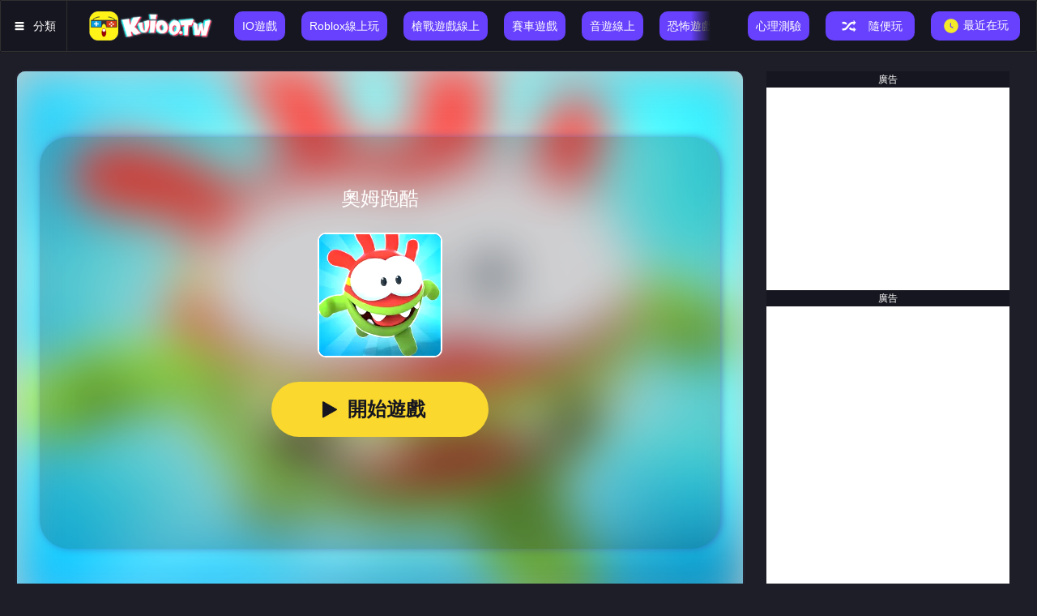

--- FILE ---
content_type: text/html; charset=UTF-8
request_url: https://kuioo.tw/g/info/Om-Num-Run-3d-Game/
body_size: 23742
content:
<!doctype html><html lang="zh-Hant"><head><meta charset="UTF-8"/><meta name="viewport" content="width=device-width,initial-scale=1"/><title>奧姆跑酷 - 免費玩線上小遊戲就在Kuioo(酷遊)</title><meta name="description" content="奧姆跑酷是一款跑酷遊戲，奧姆跑酷免費線上小遊戲可以在KUIOO電腦網頁/手機瀏覽器玩，KUIOO是奧姆跑酷遊戲天堂."/><meta name="keywords" content="奧姆跑酷遊戲,奧姆跑酷小遊戲,奧姆跑酷遊戲天堂,奧姆跑酷免費小遊戲,奧姆跑酷線上小遊戲"/><meta name="msvalidate.01" content="1069A8D8DFB51A246871D9C8F4BFCBB7"/><meta property="og:title" content="奧姆跑酷"/><meta property="og:url" content="https://kuioo.tw/g/info/Om-Num-Run-3d-Game/"/><meta property="og:description" content="奧姆跑酷是一款跑酷遊戲，奧姆跑酷免費線上小遊戲可以在KUIOO電腦網頁/手機瀏覽器玩，KUIOO是奧姆跑酷遊戲天堂."/><meta property="og:image" content="https://kuioo.tw/g/resources/images/common/share-banner.jpg"/><meta property="og:locale" content="zh-Hant"/><meta property="twitter:card" content="summary_large_image"/><meta property="twitter:domain" content="kuioo.tw"/><meta property="twitter:url" content="https://kuioo.tw/g/info/Om-Num-Run-3d-Game/"/><meta property="twitter:title" content="奧姆跑酷"/><meta property="twitter:description" content="奧姆跑酷是一款跑酷遊戲，奧姆跑酷免費線上小遊戲可以在KUIOO電腦網頁/手機瀏覽器玩，KUIOO是奧姆跑酷遊戲天堂."/><meta property="twitter:image" content="https://kuioo.tw/g/resources/images/common/share-banner.jpg"/><script type="application/ld+json">[{
        "@context": "https://schema.org",
        "@type": "BreadcrumbList",
        "itemListElement": [{
          "@type": "ListItem",
          "position": 1,
          "name": "遊戲",
          "item": "https://kuioo.tw/"
        }
        ,{
          "@type": "ListItem",
          "position": 2,
          "name": "跑酷遊戲",
          "item": "https://kuioo.tw/g/tag/跑酷小遊戲/"
        },{
          "@type": "ListItem",
          "position": 3,
          "name": "奧姆跑酷",
          "item": "https://kuioo.tw/g/info/Om-Num-Run-3d-Game/"
        }]
      },
      {
        "@context": "https://schema.org/",
        "@type": "ImageObject",
        "contentUrl": "https://res.kuioo.tw/assets/omnumrun3dgame/historyIco_jpeg.webp",
        "license": "https://kuioo.tw/g/resources/html/TermsOfUse.html",
        "acquireLicensePage": "https://kuioo.tw/g/info/Om-Num-Run-3d-Game/",
        "creditText": "Kuioo遊戲",
        "creator": {
          "@type": "Person",
          "name": "Kuioo遊戲"
        },
        "copyrightNotice": "Kuioo遊戲"
      }]</script><script async data-ad-frequency-hint="45s" data-ad-channel="3799847856" src="https://pagead2.googlesyndication.com/pagead/js/adsbygoogle.js?client=ca-pub-6109939056400055" crossorigin="anonymous"></script><script>if (localStorage.getItem('kuioocn_permissions_cookie') == '1') {
        window.adsbygoogle = window.adsbygoogle || []
        window.adsbygoogle.requestNonPersonalizedAds = 0
      }</script><script src="/g/resources/js/lazyload.min.js"></script><link rel="shortcut icon" href="/g/favicon.ico"/><script>// gtm
      ;(function (w, d, s, l, i) {
        w[l] = w[l] || []
        w[l].push({
          'gtm.start': new Date().getTime(),
          event: 'gtm.js'
        })
        var f = d.getElementsByTagName(s)[0],
          j = d.createElement(s),
          dl = l != 'dataLayer' ? '&l=' + l : ''
        j.async = true
        j.src = 'https://www.googletagmanager.com/gtm.js?id=' + i + dl
        f.parentNode.insertBefore(j, f)
      })(window, document, 'script', 'dataLayer', 'GTM-KDNHK4Z')</script><script>!function (w, d, t) { w.TiktokAnalyticsObject=t;var ttq=w[t]=w[t]||[];ttq.methods=["page","track","identify","instances","debug","on","off","once","ready","alias","group","enableCookie","disableCookie","holdConsent","revokeConsent","grantConsent"],ttq.setAndDefer=function(t,e){t[e]=function(){t.push([e].concat(Array.prototype.slice.call(arguments,0)))}};for(var i=0;i<ttq.methods.length;i++)ttq.setAndDefer(ttq,ttq.methods[i]);ttq.instance=function(t){for( var e=ttq._i[t]||[],n=0;n<ttq.methods.length;n++)ttq.setAndDefer(e,ttq.methods[n]);return e},ttq.load=function(e,n){var r="https://analytics.tiktok.com/i18n/pixel/events.js",o=n&&n.partner;ttq._i=ttq._i||{},ttq._i[e]=[],ttq._i[e]._u=r,ttq._t=ttq._t||{},ttq._t[e]=+new Date,ttq._o=ttq._o||{},ttq._o[e]=n||{};n=document.createElement("script") ;n.type="text/javascript",n.async=!0,n.src=r+"?sdkid="+e+"&lib="+t;e=document.getElementsByTagName("script")[0];e.parentNode.insertBefore(n,e)}; ttq.load('D2MK3DJC77UCRM9QM920'); ttq.page(); }(window, document, 'ttq');</script><script>document.documentElement.style.fontSize = (window.innerWidth / 640) * 100 + 'px'</script><link rel="canonical" href="https://kuioo.tw/g/info/Om-Num-Run-3d-Game/"/>    <link rel="alternate" hreflang="x-default" href="https://kuioo.tw/g/info/Om-Num-Run-3d-Game/"/> <link rel="alternate" hreflang="zh-Hant" href="https://kuioo.tw/g/info/Om-Num-Run-3d-Game/"/>     <link rel="alternate" hreflang="th" href="https://kuioo.tw/th/g/info/Om-Num-Run-3d-Game/"/>     <link rel="alternate" hreflang="ko" href="https://kuioo.tw/kr/g/info/Om-Num-Run-3d-Game/"/>          <link rel="alternate" hreflang="pt-br" href="https://kuioo.tw/br/g/info/Om-Num-Run-3d-Game/"/>   <link href="/g/resources/css/info.css?ver=a6bb6485" rel="stylesheet"></head><body><script>window['gtag_enable_tcf_support'] = true</script><script async src="https://www.googletagmanager.com/gtag/js?id=G-5KE1XGC47H"></script><script>window.dataLayer = window.dataLayer || []
      function gtag() {
        dataLayer.push(arguments)
      }
      gtag('js', new Date())
      gtag('config', 'G-5KE1XGC47H')</script><noscript><iframe src="https://www.googletagmanager.com/ns.html?id=GTM-KDNHK4Z" height="0" width="0" style="display: none; visibility: hidden"></iframe></noscript><div id="header" > <div id="header-left"> <a id="tags" href="https://kuioo.tw/g/小遊戲大全/"> <i class="icon icon-tags"></i> <span>分類</span> </a> <a href="https://kuioo.tw/" class="header-logo-a"> <img class="lazyload header-logo assets-img" src="[data-uri]" data-src="/g/resources/images/common/logo.webp" alt="Kuioo遊戲" /> </a> <div class="header-btn-group"> <a class="header-btn txt-btn" href="https://kuioo.tw/g/tag/.io遊戲/"> <div></div> <div></div> <div></div> <div></div> <span class="header-btn-span">IO遊戲</span> </a> <a class="header-btn txt-btn" href="https://kuioo.tw/g/tag/roblox/"> <div></div> <div></div> <div></div> <div></div> <span class="header-btn-span">Roblox線上玩</span> </a> <a class="header-btn txt-btn" href="https://kuioo.tw/g/tag/槍戰小遊戲/"> <div></div> <div></div> <div></div> <div></div> <span class="header-btn-span">槍戰遊戲線上</span> </a> <a class="header-btn txt-btn" href="https://kuioo.tw/g/tag/賽車小遊戲/"> <div></div> <div></div> <div></div> <div></div> <span class="header-btn-span">賽車遊戲</span> </a> <a class="header-btn txt-btn" href="https://kuioo.tw/g/tag/節奏音樂小遊戲/"> <div></div> <div></div> <div></div> <div></div> <span class="header-btn-span">音遊線上</span> </a> <a class="header-btn txt-btn" href="https://kuioo.tw/g/tag/恐怖小遊戲/"> <div></div> <div></div> <div></div> <div></div> <span class="header-btn-span">恐怖遊戲</span> </a> <a class="header-btn txt-btn" href="https://kuioo.tw/g/tag/雙人小遊戲/"> <div></div> <div></div> <div></div> <div></div> <span class="header-btn-span">雙人遊戲天堂</span> </a> </div> </div> <div id="header-right"> <div class="header-btn-group"> <a class="header-btn txt-btn escaperoomgame pc-hide" href="https://kuioo.tw/g/tag/地鐵跑酷遊戲/"> <svg viewBox="0 0 1024 1024" version="1.1" xmlns="http://www.w3.org/2000/svg" p-id="5897" width="200" height="200"><path d="M49.465172 1010.198766c-70.811941-6.836125-10.189696-295.888147-10.189696-295.888148L20.443885 695.221061s3.998488-430.15997 152.071545-541.730697a549.21174 549.21174 0 0 1 339.87152-112.473611 547.534954 547.534954 0 0 1 339.09762 111.957677c148.073057 112.086661 152.071546 541.730697 152.071545 541.730697l-18.960574 18.960574s60.751228 289.181005-10.060713 296.017131c-124.082126 11.995465-154.780199-102.025948-460.987026-102.025948s-340.000504 114.537347-464.08263 102.541882z" fill="#d81e06" p-id="5898" data-spm-anchor-id="a313x.search_index.0.i0.1a893a81tvnE9F" class="selected"></path><path d="M40.952261 708.119411s-22.830079 123.050258-23.861947 151.555611-12.89835 84.484192 3.224587 115.182265 6.578158 39.597934 35.083512 37.405215a370.82756 370.82756 0 0 0 103.186799-25.7967C176.255952 977.050006 296.984507 928.681194 296.984507 928.681194l93.25507-12.124449 95.576773-11.995465 110.796825 6.578158L703.153546 928.681194l88.869631 25.7967 82.291472 41.66167 50.045598 13.801235 46.82101 0.773901 32.116891-15.607004 1.676786-44.499307 5.804257-68.361255L995.430155 773.900995l-7.481043-60.106311-86.676911-27.860435-380.37234-61.783096S986.917244 737.785615 881.537725 864.189445c-46.563043 55.978839-172.837889 23.990931-339.742537 29.15027-267.382794 8.12596-399.20393 127.951631-472.079607 77.3901C-0.580426 923.263887 79.647311 692.770374 79.647311 692.770374l-36.244364 5.546291z" fill="#d81e06" p-id="5899" data-spm-anchor-id="a313x.search_index.0.i12.1a893a81tvnE9F" class="selected"></path><path d="M737.463157 88.224713s109.378007 58.945459 128.983499 160.584457c23.60398 120.599572-60.751228 304.916992-357.284293 312.784985-329.939791 8.770878-413.908049 117.503968-413.908049 117.503968l-60.10631 24.635849-12.89835-17.025822S26.89306 709.409245 30.246631 709.409245a1130.927321 1130.927321 0 0 1 175.288575-48.497795c91.449301-15.735987 160.584456-27.215518 160.584456-27.215519l141.88185-6.320191 167.678548 10.447663 109.506991 16.380905 154.006298 34.696561 54.302053 14.704119 15.607004-14.704119L995.430155 556.692782 956.735105 335.357098l-55.978838-136.722509z" fill="#d81e06" p-id="5900" data-spm-anchor-id="a313x.search_index.0.i3.1a893a81tvnE9F" class=""></path><path d="M320.846454 78.292984s-145.751354 88.09573-193.475249 289.052022a993.946845 993.946845 0 0 0-25.796699 311.237183s-11.479531-17.025822-25.7967 83.968258S50.49704 960.153168 92.545661 961.185036s97.640509-35.728429 166.775664-48.884746 164.195994-3.224587 164.195995-3.224588L277.250031 941.579544 195.73246 977.436957l-64.49175 18.831591-27.215518 10.70563h-42.564555l-39.46895-9.028845L11.286056 931.260864 15.155561 864.189445l9.028845-91.449301 20.63736-66.684469-22.830079-6.965109-4.901373-35.341479S40.952261 416.745686 58.23605 368.118907 92.545661 230.622497 151.233153 168.8394 320.846454 78.292984 320.846454 78.292984z" fill="#d81e06" p-id="5901" data-spm-anchor-id="a313x.search_index.0.i15.1a893a81tvnE9F" class="selected"></path><path d="M956.735105 1024c-44.370324 0-77.3901-15.47802-118.535836-34.567578-65.265651-30.440106-146.654239-68.361255-324.264517-68.361254s-259.901751 37.921149-326.199269 68.361254c-47.207961 21.798211-84.484192 38.69505-139.173196 33.664694A38.69505 38.69505 0 0 1 20.572868 1006.071294c-39.468951-53.786119-4.127472-244.294747 4.77239-288.149138L11.286056 704.249906a12.89835 12.89835 0 0 1-3.740521-9.157829C7.674518 677.292354 13.349792 257.966998 164.77642 142.784734a562.755007 562.755007 0 0 1 347.61053-114.666331 562.239073 562.239073 0 0 1 346.965613 114.666331C1010.650208 257.966998 1016.325482 677.292354 1016.454465 695.092077a12.89835 12.89835 0 0 1-3.740521 9.157829l-14.188185 14.188184c8.899861 43.85439 44.370324 234.492002 4.901373 288.149138a38.69505 38.69505 0 0 1-27.602469 16.509888c-6.191208 0.644917-13.2853 0.902884-19.089558 0.902884zM33.471218 690.061721l15.091069 15.220053a12.89835 12.89835 0 0 1 3.353571 11.737498C38.888525 779.447286 11.41504 950.479405 40.952261 991.367175a12.89835 12.89835 0 0 0 9.415795 6.062224c47.465928 4.514422 80.35672-10.447663 125.887896-31.34299 64.49175-29.924172 153.748331-70.811941 336.904899-70.811941s270.865348 40.887769 335.357098 70.811941c44.628291 20.895327 77.3901 35.857413 124.469077 31.34299a12.89835 12.89835 0 0 0 9.415796-6.062224c29.924172-40.887769 2.450686-212.048873-10.705631-274.476887a12.89835 12.89835 0 0 1 3.482555-11.866481l15.091069-15.09107c-1.160851-49.529664-14.188185-425.645547-146.783222-526.639627a536.70034 536.70034 0 0 0-331.100643-109.378007 537.861192 537.861192 0 0 0-332.13251 109.378007C47.659403 263.642272 34.63207 640.66104 33.471218 690.061721z" fill="#333333" p-id="5902" data-spm-anchor-id="a313x.search_index.0.i2.1a893a81tvnE9F" class=""></path><path d="M470.080363 25.538733a39.726918 25.538733 0 1 0 79.453835 0 39.726918 25.538733 0 1 0-79.453835 0Z" fill="#333333" p-id="5903"></path><path d="M510.065248 622.087417a12.89835 12.89835 0 0 1-12.89835-12.89835V47.981862a12.89835 12.89835 0 1 1 25.796699 0v561.207205a12.89835 12.89835 0 0 1-12.898349 12.89835z" fill="#333333" p-id="5904"></path><path d="M990.657765 721.01776a12.89835 12.89835 0 0 1-4.385439-0.773901 1562.764076 1562.764076 0 0 0-478.657765-81.130621A1485.631944 1485.631944 0 0 0 40.952261 717.277239 12.89835 12.89835 0 0 1 24.442373 709.409245a12.89835 12.89835 0 0 1 7.610027-16.509887 1507.946089 1507.946089 0 0 1 475.562161-79.840786A1584.562287 1584.562287 0 0 1 995.430155 696.510896a12.89835 12.89835 0 0 1-4.514423 24.893815z" fill="#333333" p-id="5905" data-spm-anchor-id="a313x.search_index.0.i16.1a893a81tvnE9F" class="selected"></path><path d="M128.532057 906.625016a74.423479 74.423479 0 0 1-14.188185-1.160852A34.825545 34.825545 0 0 1 90.739892 889.986144c-11.221564-16.122937-12.89835-43.338456-3.740522-88.09573A1115.191334 1115.191334 0 0 1 118.34236 680.516942a12.89835 12.89835 0 0 1 16.380905-8.125961 12.89835 12.89835 0 0 1 8.12596 16.251921 1133.12004 1133.12004 0 0 0-30.827056 118.664819C105.444011 843.165134 105.444011 866.253181 111.893186 875.926943a9.802746 9.802746 0 0 0 6.836125 4.127472c22.701096 3.869505 52.496284-7.094092 93.64202-22.443129A776.738632 776.738632 0 0 1 506.582693 799.697695a825.494395 825.494395 0 0 1 316.009573 60.622245 223.657388 223.657388 0 0 0 62.29903 18.057689c15.993954 0 19.734475-5.417307 20.895327-6.965109 7.996977-10.060713 2.837637-37.792165-2.96662-65.136667-11.092581-51.5934-30.440106-119.43872-30.698073-120.083637a12.89835 12.89835 0 0 1 8.899861-15.47802 12.89835 12.89835 0 0 1 15.864971 8.899861c0 0.644917 19.863459 69.135156 31.085023 121.760423 7.996977 37.405215 12.89835 67.45837-1.805769 86.418945a49.787631 49.787631 0 0 1-40.371835 16.767855c-17.928706 0-40.758786-7.867993-72.23076-19.605492A804.857035 804.857035 0 0 0 506.582693 825.494395 752.489734 752.489734 0 0 0 221.52916 881.860184c-38.050132 14.059201-67.07142 24.764832-92.997103 24.764832z" fill="#333333" p-id="5906"></path><path d="M324.59768 156.595684a20.895327 30.95604 71.07 1 0 58.563604-20.085067 20.895327 30.95604 71.07 1 0-58.563604 20.085067Z" fill="#333333" p-id="5907"></path><path d="M661.660838 166.266076a30.95604 20.895327 18.93 1 0 13.55742-39.530433 30.95604 20.895327 18.93 1 0-13.55742 39.530433Z" fill="#333333" p-id="5908"></path><path d="M892.243356 593.324096a673.680816 673.680816 0 0 0-149.749843-38.69505c-81.904522-10.70563-103.186799-5.933241-103.186799-5.93324v-64.49175a826.139312 826.139312 0 0 1 117.632951 8.383927A555.273964 555.273964 0 0 1 892.243356 527.671495z" fill="#d81e06" p-id="5909" data-spm-anchor-id="a313x.search_index.0.i8.1a893a81tvnE9F" class="selected"></path><path d="M738.495025 511.677541c-17.025822 14.446152-87.579796 30.311122-99.962212 33.019776v3.611538s21.411261-4.772389 103.186799 5.933241A673.680816 673.680816 0 0 1 892.243356 593.324096v-64.491749a555.531931 555.531931 0 0 0-133.239955-35.470463 102.025948 102.025948 0 0 1-20.508376 18.315657z" fill="#ffffff" p-id="5910" data-spm-anchor-id="a313x.search_index.0.i4.1a893a81tvnE9F" class=""></path></svg> </a> <div class="twa-back-btn pc-hide"> <svg class="icon-back" viewBox="0 0 1024 1024" version="1.1" xmlns="http://www.w3.org/2000/svg"> <path d="M395.21518 513.604544l323.135538-312.373427c19.052938-18.416442 19.052938-48.273447 0-66.660212-19.053961-18.416442-49.910737-18.416442-68.964698 0L291.75176 480.290811c-19.052938 18.416442-19.052938 48.273447 0 66.660212l357.633237 345.688183c9.525957 9.207709 22.01234 13.796214 34.497699 13.796214 12.485359 0 24.971741-4.588505 34.466999-13.82896 19.052938-18.416442 19.052938-48.242747 0-66.660212L395.21518 513.604544z" fill="#ffffff"></path> </svg> </div> <a class="header-btn free-quiz txt-btn" href="https://quiz.kuioo.tw/" target="_blank"> <div></div> <div></div> <div></div> <div></div> <span class="header-btn-span">心理測驗</span> </a> <a class="header-btn header-random icon-btn" href="https://kuioo.tw/"> <div></div> <div></div> <div></div> <div></div> <i class="icon icon-random"></i> <span class="header-btn-span">隨便玩</span> </a> <div id="header-clock" class="header-btn header-clock icon-btn"> <div></div> <div></div> <div></div> <div></div> <i class="icon-wrapper"> <svg viewBox="0 0 1024 1024"> <path d="M512.6 63.9C265.1 63.9 64.5 264.5 64.5 512s200.6 448.1 448.1 448.1S960.7 759.5 960.7 512 760.1 63.9 512.6 63.9z m137.1 578c-8.8 15.2-28.2 20.4-43.4 11.6l-142.1-82c-10.2-5.9-15.9-16.6-15.9-27.6V351.8c0-17.6 14.2-31.8 31.8-31.8s31.8 14.2 31.8 31.8v173.8l126.2 72.9c15.2 8.7 20.4 28.2 11.6 43.4z" fill="#f4ea2a" p-id="9439"></path> </svg> </i> <span class="header-btn-span">最近在玩</span> </div> <div class="header-btn header-pwa-install txt-btn m-hide"> <div></div> <div></div> <div></div> <div></div> <i class="icon icon-lnk"></i> <span class="header-btn-span">建立捷徑到桌面</span> </div> </div> </div> </div> <div id="app"><div id="root"><div id="area"><div class="side-left"><div class="grid-ads ads-1"><span class="ads-title">廣告</span><div class="ads-wrapper"><div class="ads-container"></div></div></div><div class="grid-title">最新遊戲</div><div class="grid-list"> <a href="https://kuioo.tw/g/info/Hatch-Brainrot-Online/" class="grid-game"><div class="grid-game-3d" style="transform: perspective(320px) rotatex(0deg) rotatey(0deg) scale3d(1, 1, 1); will-change: transform"><div class="obscuration"></div><img class="lazyload pic" src="[data-uri]" data-src="https://res.kuioo.tw/assets/hatchbrainrotonlineyd/historyIco_jpeg.webp" alt="Roblox培養花園"/><div class="btn"><div class="btn-wrapper"><span class="tips">免費玩</span> <span class="game-name">Roblox培養花園</span></div></div></div></a> <a href="https://kuioo.tw/g/info/Car-magnate-car-dealership-owner/" class="grid-game"><div class="grid-game-3d" style="transform: perspective(320px) rotatex(0deg) rotatey(0deg) scale3d(1, 1, 1); will-change: transform"><div class="obscuration"></div><img class="lazyload pic" src="[data-uri]" data-src="https://res.kuioo.tw/assets/carmagnatecardealershipowneryd/historyIco_jpeg.webp" alt="Roblox億萬富翁模擬器"/><div class="btn"><div class="btn-wrapper"><span class="tips">免費玩</span> <span class="game-name">Roblox億萬富翁模擬器</span></div></div></div></a> <a href="https://kuioo.tw/g/info/Plants-Vs-Brainrots-The-original-version/" class="grid-game"><div class="grid-game-3d" style="transform: perspective(320px) rotatex(0deg) rotatey(0deg) scale3d(1, 1, 1); will-change: transform"><div class="obscuration"></div><img class="lazyload pic" src="[data-uri]" data-src="https://res.kuioo.tw/assets/plantsvsbrainrotstheoriginalversionyd/historyIco_jpeg.webp" alt="Roblox植物大戰機器人"/><div class="btn"><div class="btn-wrapper"><span class="tips">免費玩</span> <span class="game-name">Roblox植物大戰機器人</span></div></div></div></a> <a href="https://kuioo.tw/g/info/ROBUX-Obby-Flying-from-a-Skyscraper/" class="grid-game"><div class="grid-game-3d" style="transform: perspective(320px) rotatex(0deg) rotatey(0deg) scale3d(1, 1, 1); will-change: transform"><div class="obscuration"></div><img class="lazyload pic" src="[data-uri]" data-src="https://res.kuioo.tw/assets/robuxobbyflyingfromaskyscraperyd/historyIco_jpeg.webp" alt="Roblox信仰之躍"/><div class="btn"><div class="btn-wrapper"><span class="tips">免費玩</span> <span class="game-name">Roblox信仰之躍</span></div></div></div></a> <a href="https://kuioo.tw/g/info/Create-a-Plane/" class="grid-game"><div class="grid-game-3d" style="transform: perspective(320px) rotatex(0deg) rotatey(0deg) scale3d(1, 1, 1); will-change: transform"><div class="obscuration"></div><img class="lazyload pic" src="[data-uri]" data-src="https://res.kuioo.tw/assets/createaplaneyd/historyIco_jpeg.webp" alt="Roblox別讓兄弟開飛機"/><div class="btn"><div class="btn-wrapper"><span class="tips">免費玩</span> <span class="game-name">Roblox別讓兄弟開飛機</span></div></div></div></a> <a href="https://kuioo.tw/g/info/99-Nights-in-the-Forest-3D/" class="grid-game"><div class="grid-game-3d" style="transform: perspective(320px) rotatex(0deg) rotatey(0deg) scale3d(1, 1, 1); will-change: transform"><div class="obscuration"></div><img class="lazyload pic" src="[data-uri]" data-src="https://res.kuioo.tw/assets/99nightsintheforest3dyd/historyIco_jpeg.webp" alt="Roblox森林99夜"/><div class="btn"><div class="btn-wrapper"><span class="tips">免費玩</span> <span class="game-name">Roblox森林99夜</span></div></div></div></a> <a href="https://kuioo.tw/g/info/Roblox-Poison-Candy-1-Luck/" class="grid-game"><div class="grid-game-3d" style="transform: perspective(320px) rotatex(0deg) rotatey(0deg) scale3d(1, 1, 1); will-change: transform"><div class="obscuration"></div><img class="lazyload pic" src="[data-uri]" data-src="https://res.kuioo.tw/assets/robloxpoisoncandy1luckyd/historyIco_jpeg.webp" alt="Roblox糖果毒藥"/><div class="btn"><div class="btn-wrapper"><span class="tips">免費玩</span> <span class="game-name">Roblox糖果毒藥</span></div></div></div></a> <a href="https://kuioo.tw/g/info/Backrooms/" class="grid-game"><div class="grid-game-3d" style="transform: perspective(320px) rotatex(0deg) rotatey(0deg) scale3d(1, 1, 1); will-change: transform"><div class="obscuration"></div><img class="lazyload pic" src="[data-uri]" data-src="https://res.kuioo.tw/assets/backrooms/historyIco_jpeg.webp" alt="Roblox黑暗地牢"/><div class="btn"><div class="btn-wrapper"><span class="tips">免費玩</span> <span class="game-name">Roblox黑暗地牢</span></div></div></div></a> <a href="https://kuioo.tw/g/info/Mojicon-Emoji-Connect/" class="grid-game"><div class="grid-game-3d" style="transform: perspective(320px) rotatex(0deg) rotatey(0deg) scale3d(1, 1, 1); will-change: transform"><div class="obscuration"></div><img class="lazyload pic" src="[data-uri]" data-src="https://res.kuioo.tw/assets/mojiconemojiconnect/historyIco_jpeg.webp" alt="貓咪連連看"/><div class="btn"><div class="btn-wrapper"><span class="tips">免費玩</span> <span class="game-name">貓咪連連看</span></div></div></div></a> <a href="https://kuioo.tw/g/info/Blade-Masters-Slash-Skill/" class="grid-game"><div class="grid-game-3d" style="transform: perspective(320px) rotatex(0deg) rotatey(0deg) scale3d(1, 1, 1); will-change: transform"><div class="obscuration"></div><img class="lazyload pic" src="[data-uri]" data-src="https://res.kuioo.tw/assets/blademastersslashskillyd/historyIco_jpeg.webp" alt="黃藍特工之戰"/><div class="btn"><div class="btn-wrapper"><span class="tips">免費玩</span> <span class="game-name">黃藍特工之戰</span></div></div></div></a> <a href="https://kuioo.tw/g/info/Surf-GO-Online-parkour-CS-GO-bhop-and-surf-in-3D/" class="grid-game"><div class="grid-game-3d" style="transform: perspective(320px) rotatex(0deg) rotatey(0deg) scale3d(1, 1, 1); will-change: transform"><div class="obscuration"></div><img class="lazyload pic" src="[data-uri]" data-src="https://res.kuioo.tw/assets/surfgoonlineparkourcsgobhopandsurfin3dyd/historyIco_jpeg.webp" alt="CSGO跳跳樂"/><div class="btn"><div class="btn-wrapper"><span class="tips">免費玩</span> <span class="game-name">CSGO跳跳樂</span></div></div></div></a> <a href="https://kuioo.tw/g/info/Steal-Brainrot-Duel/" class="grid-game"><div class="grid-game-3d" style="transform: perspective(320px) rotatex(0deg) rotatey(0deg) scale3d(1, 1, 1); will-change: transform"><div class="obscuration"></div><img class="lazyload pic" src="[data-uri]" data-src="https://res.kuioo.tw/assets/stealbrainrotduelyd/historyIco_jpeg.webp" alt="Roblox偷偷大王"/><div class="btn"><div class="btn-wrapper"><span class="tips">免費玩</span> <span class="game-name">Roblox偷偷大王</span></div></div></div></a> <a href="https://kuioo.tw/g/info/Obby-1-Prison-Escape-Speed/" class="grid-game"><div class="grid-game-3d" style="transform: perspective(320px) rotatex(0deg) rotatey(0deg) scale3d(1, 1, 1); will-change: transform"><div class="obscuration"></div><img class="lazyload pic" src="[data-uri]" data-src="https://res.kuioo.tw/assets/obby1prisonescapespeedyd/historyIco_jpeg.webp" alt="Roblox越獄風雲"/><div class="btn"><div class="btn-wrapper"><span class="tips">免費玩</span> <span class="game-name">Roblox越獄風雲</span></div></div></div></a> <a href="https://kuioo.tw/g/info/Robby-tycoon-superpowers/" class="grid-game"><div class="grid-game-3d" style="transform: perspective(320px) rotatex(0deg) rotatey(0deg) scale3d(1, 1, 1); will-change: transform"><div class="obscuration"></div><img class="lazyload pic" src="[data-uri]" data-src="https://res.kuioo.tw/assets/robbytycoonsuperpowersyd/historyIco_jpeg.webp" alt="Roblox一決勝負"/><div class="btn"><div class="btn-wrapper"><span class="tips">免費玩</span> <span class="game-name">Roblox一決勝負</span></div></div></div></a> <a href="https://kuioo.tw/g/info/Hunty-Zombie/" class="grid-game"><div class="grid-game-3d" style="transform: perspective(320px) rotatex(0deg) rotatey(0deg) scale3d(1, 1, 1); will-change: transform"><div class="obscuration"></div><img class="lazyload pic" src="[data-uri]" data-src="https://res.kuioo.tw/assets/huntyzombieyd/historyIco_jpeg.webp" alt="Roblox鬼滅之刃"/><div class="btn"><div class="btn-wrapper"><span class="tips">免費玩</span> <span class="game-name">Roblox鬼滅之刃</span></div></div></div></a> <a href="https://kuioo.tw/g/info/Obby-Battle-Online/" class="grid-game"><div class="grid-game-3d" style="transform: perspective(320px) rotatex(0deg) rotatey(0deg) scale3d(1, 1, 1); will-change: transform"><div class="obscuration"></div><img class="lazyload pic" src="[data-uri]" data-src="https://res.kuioo.tw/assets/obbybattleonlineyd/historyIco_jpeg.webp" alt="Roblox城市英雄"/><div class="btn"><div class="btn-wrapper"><span class="tips">免費玩</span> <span class="game-name">Roblox城市英雄</span></div></div></div></a> <a href="https://kuioo.tw/g/info/Plants-vs-Brain-Zombies/" class="grid-game"><div class="grid-game-3d" style="transform: perspective(320px) rotatex(0deg) rotatey(0deg) scale3d(1, 1, 1); will-change: transform"><div class="obscuration"></div><img class="lazyload pic" src="[data-uri]" data-src="https://res.kuioo.tw/assets/plantsvsbrainzombiesyd/historyIco_jpeg.webp" alt="Roblox小島英雄"/><div class="btn"><div class="btn-wrapper"><span class="tips">免費玩</span> <span class="game-name">Roblox小島英雄</span></div></div></div></a> <a href="https://kuioo.tw/g/info/Escape-From-Evil-Grandpa-Obby/" class="grid-game"><div class="grid-game-3d" style="transform: perspective(320px) rotatex(0deg) rotatey(0deg) scale3d(1, 1, 1); will-change: transform"><div class="obscuration"></div><img class="lazyload pic" src="[data-uri]" data-src="https://res.kuioo.tw/assets/escapefromevilgrandpaobbyyd/historyIco_jpeg.webp" alt="Roblox恐怖爺爺"/><div class="btn"><div class="btn-wrapper"><span class="tips">免費玩</span> <span class="game-name">Roblox恐怖爺爺</span></div></div></div></a> <a href="https://kuioo.tw/g/info/Obbie-Tycoon-Money-Tycoon/" class="grid-game"><div class="grid-game-3d" style="transform: perspective(320px) rotatex(0deg) rotatey(0deg) scale3d(1, 1, 1); will-change: transform"><div class="obscuration"></div><img class="lazyload pic" src="[data-uri]" data-src="https://res.kuioo.tw/assets/obbietycoonmoneytycoonyd/historyIco_jpeg.webp" alt="Roblox超級跑車"/><div class="btn"><div class="btn-wrapper"><span class="tips">免費玩</span> <span class="game-name">Roblox超級跑車</span></div></div></div></a> <a href="https://kuioo.tw/g/info/Obby-with-Friends-Hide-And-Seek-Online/" class="grid-game"><div class="grid-game-3d" style="transform: perspective(320px) rotatex(0deg) rotatey(0deg) scale3d(1, 1, 1); will-change: transform"><div class="obscuration"></div><img class="lazyload pic" src="[data-uri]" data-src="https://res.kuioo.tw/assets/obbywithfriendshideandseekonlineyd/historyIco_jpeg.webp" alt="Roblox線上躲貓貓"/><div class="btn"><div class="btn-wrapper"><span class="tips">免費玩</span> <span class="game-name">Roblox線上躲貓貓</span></div></div></div></a></div></div><div class="middle-content"><div class="videoArea"><div class="videoArea-screen"><div class="videoArea-screen-content"><div id="game-play"><div id="game-play-iframe"><div id="game-play-btn"><div class="icon-wrapper back"><svg class="icon-back" viewBox="0 0 1024 1024" version="1.1" xmlns="http://www.w3.org/2000/svg"><path d="M395.21518 513.604544l323.135538-312.373427c19.052938-18.416442 19.052938-48.273447 0-66.660212-19.053961-18.416442-49.910737-18.416442-68.964698 0L291.75176 480.290811c-19.052938 18.416442-19.052938 48.273447 0 66.660212l357.633237 345.688183c9.525957 9.207709 22.01234 13.796214 34.497699 13.796214 12.485359 0 24.971741-4.588505 34.466999-13.82896 19.052938-18.416442 19.052938-48.242747 0-66.660212L395.21518 513.604544z" fill="#121224"></path></svg></div><img class="lazyload logo-back" src="[data-uri]" data-src="/g/assets/images/logo-back.png" alt="logo"/></div><div class="similar-games-wrapper"><div class="similar-games-dialog transition"><div class="similar-games-top-container"><div class="dialog-title">更多類似的遊戲</div><div class="similar-games"> <a href="https://kuioo.tw/g/info/Subway-Parkour-Hong-Kong/" class="similar-game"><img class="lazyload pic" src="[data-uri]" data-src="https://res.kuioo.tw/assets/subwayparkourhongkong/historyIco_jpeg.webp" alt="地鐵跑酷：香港"/> </a> <a href="https://kuioo.tw/g/info/Level-Devil/" class="similar-game"><img class="lazyload pic" src="[data-uri]" data-src="https://res.kuioo.tw/assets/leveldevil/historyIco_jpeg.webp" alt="一命通關真男人"/> </a> <a href="https://kuioo.tw/g/info/Skate-Hooliganss/" class="similar-game"><img class="lazyload pic" src="[data-uri]" data-src="https://res.kuioo.tw/assets/skatehooliganss/historyIco_jpeg.webp" alt="地鐵跑庫2"/> </a> <a href="https://kuioo.tw/g/info/Pixel-Levels/" class="similar-game"><img class="lazyload pic" src="[data-uri]" data-src="https://res.kuioo.tw/assets/pixellevelsyd/historyIco_jpeg.webp" alt="整蠱一命通關"/> </a></div><div class="divider"></div><div class="ads-wrapper ads-expend-3"><div class="ads-container"></div></div><div class="back-home-btn">返回</div></div><a href="https://play.google.com/store/apps/details?id=tw.kuioo.twa" target="_blank" class="google-play"><img class="lazyload google-play-guide" src="[data-uri]" data-src="/g/assets/images/google-play-guide.jpg"/></a><div class="banner-container"><div class="banner pwa-banner"><div class="banner-txt-box"><div class="title"><span>将<span>KUIOO.TW</span>添加至<span>荧幕</span></span></div><div class="tips">全新<span>WEB APP</span>技術，無需下載APK</div></div><div class="banner-btn install">試一試</div></div><div class="banner play-banner"><div class="banner-txt-box"><div class="title">隨機開始下一個遊戲</div><div class="tips">給你一個驚喜</div></div><a class="banner-btn play" href="https://kuioo.tw/g/info/Subway-Parkour-Hong-Kong/">開始遊戲</a></div></div></div></div><iframe id="gameIframe" src="" frameborder="0"></iframe><div class="full-mask"></div></div><div class="ads-wrapper ads-expend-4"><div class="ads-container"></div></div><div class="crossoverVideoDiv"><div class="crossoverVideoDiv_header"><div class="crossoverVideoDiv_header_left">&gt;</div><div class="crossoverVideoDiv_header_right">x</div><a class="crossoverVideoDiv_header_link" href="" target="_top"><video src="" autoplay="" muted="" class="crossoverVideoDiv_video" id="crossoverVideoDiv_video"></video></a></div><div class="crossoverVideoDiv_footer"><div class="crossoverVideoDiv_footer_left"></div><div class="crossoverVideoDiv_footer_right"><a href="" target="_top"><button>玩</button></a></div></div></div></div><div class="videoArea-screen-content-middle"><div class="videoArea-screen-content-middle-content"><h1 class="gameName">奧姆跑酷</h1><img class="lazyload pic" src="[data-uri]" data-src="https://res.kuioo.tw/assets/omnumrun3dgame/historyIco_jpeg.webp" alt="奧姆跑酷"/><div class="videoArea-screen-content-middle-play"><i class="icon icon-playGame"></i> <span>開始遊戲</span></div><div class="videoArea-screen-content-middle-install"><i class="icon icon-heart"></i> <span>添加到桌面</span></div> <a href="https://play.google.com/store/apps/details?id=tw.kuioo.twa" target="_blank" class="google-play"><svg viewBox="0 0 1024 1024" version="1.1" xmlns="http://www.w3.org/2000/svg" p-id="6113" width="35" height="35"><path d="M82.86056297 927.54678518c-1.4239921-10.35630617-4.14252247-20.71261235-4.14252247-30.93946468-0.25890765-254.76513185-0.25890765-509.40080987-0.12945383-764.16594174 0-7.76722963 1.68289975-15.66391309 2.45962272-23.43114271C222.54124247 241.44150124 358.9855763 379.0509195 494.52373333 517.56651457c-137.2210568 136.57378765-274.44211358 273.27702914-411.66317036 409.98027061z" fill="#4285F2" p-id="6114"></path><path d="M494.52373333 517.56651457C358.9855763 379.0509195 222.54124247 241.44150124 81.04820939 108.88078222c23.69005037-77.41338864 95.53692445-110.94192987 164.66526814-72.10578172C402.09370075 124.9330568 556.79102419 215.93909728 712.26507061 305.90950717 641.45382717 376.5912968 570.6425837 447.27308642 499.70188642 517.95487605c-1.68289975 0-3.3657995-0.12945383-5.17815309-0.38836148z" fill="#36A854" p-id="6115"></path><path d="M494.52373333 517.56651457c1.68289975 0.25890765 3.49525333 0.38836148 5.17815309 0.38836148 69.25779753 70.55233581 138.51559506 141.23412543 207.7733926 211.78646123-154.69732347 89.19368691-308.87683161 179.29355061-464.35087804 267.19269925-64.46800592 36.50597925-149.51917037-2.45962272-160.39329184-69.51670517 137.35051061-136.57378765 274.57156741-273.27702914 411.79262419-409.85081679z" fill="#E84537" p-id="6116"></path><path d="M707.47527902 729.74133728c-69.25779753-70.55233581-138.51559506-141.23412543-207.7733926-211.78646123C570.6425837 447.27308642 641.45382717 376.5912968 712.26507061 306.03896098c67.57489778 38.31833283 136.05597235 74.95376592 202.33633186 115.47281384 74.56540445 45.56774717 75.98939653 144.08210963 2.20071506 189.64985679C848.57995061 653.10467161 777.38034569 690.38737383 707.47527902 729.74133728z" fill="#FABB06" p-id="6117"></path></svg> <span>保存到手機</span> </a><div class="paw-progress-bar"></div></div><div class="videoArea-screenVague"><img class="pic lazyload" src="[data-uri]" data-src="https://res.kuioo.tw/assets/omnumrun3dgame/historyIco_jpeg.webp" alt="奧姆跑酷"/></div></div></div><div class="videoArea-screen-operate"><div class="videoArea-screen-operate-left"><img class="lazyload pic" src="[data-uri]" data-src="https://res.kuioo.tw/assets/omnumrun3dgame/historyIco_jpeg.webp" alt="奧姆跑酷"/><div class="info"><span class="gameName">奧姆跑酷</span><div class="score"><i class="icon2 icon-starFull"></i> <i class="icon2 icon-starFull"></i> <i class="icon2 icon-starFull"></i> <i class="icon2 icon-starHalf"></i> <i class="icon2 icon-starEmpty"></i></div></div></div><div class="ads-wrapper ads-expend-2"><div class="ads-container"></div></div><div class="videoArea-screen-operate-right"><div class="shortcuts-btn"><div class="icon-wrapper"><svg viewBox="0 0 1024 1024" version="1.1" xmlns="http://www.w3.org/2000/svg" p-id="1484" width="26" height="26"><path d="M884.1216 694.1696c0 9.5744-7.7824 17.3568-17.3568 17.3568H159.488c-9.5744 0-17.3568-7.7824-17.3568-17.3568V229.0688c0-9.5744 7.7824-17.3568 17.3568-17.3568h466.1248V158.8736H159.488c-38.7584 0-70.1952 31.4368-70.1952 70.1952v465.1008c0 38.7584 31.4368 70.1952 70.1952 70.1952H361.472l-20.1728 105.5232h343.7568l-20.1728-105.5232h201.984c38.7584 0 70.1952-31.4368 70.1952-70.1952V501.504H884.224v192.6656z" p-id="1485" fill="#ffffff"></path><path d="M617.2672 347.4944l122.5216 122.4704 37.3248 37.376L936.96 347.4944l-37.3248-37.376-96.1024 96.1024V158.8736h-52.7872v247.3472l-96.1024-96.1024z" p-id="1486" fill="#ffffff"></path></svg></div><span>快捷訪問</span></div> <a href="https://kuioo.tw/g/tag/跑酷小遊戲/" class="playThisGame">玩更多跑酷遊戲 </a><div class="google-play-btn"><svg viewBox="0 0 1024 1024" version="1.1" xmlns="http://www.w3.org/2000/svg" p-id="6113" width="35" height="35"><path d="M82.86056297 927.54678518c-1.4239921-10.35630617-4.14252247-20.71261235-4.14252247-30.93946468-0.25890765-254.76513185-0.25890765-509.40080987-0.12945383-764.16594174 0-7.76722963 1.68289975-15.66391309 2.45962272-23.43114271C222.54124247 241.44150124 358.9855763 379.0509195 494.52373333 517.56651457c-137.2210568 136.57378765-274.44211358 273.27702914-411.66317036 409.98027061z" fill="#4285F2" p-id="6114"></path><path d="M494.52373333 517.56651457C358.9855763 379.0509195 222.54124247 241.44150124 81.04820939 108.88078222c23.69005037-77.41338864 95.53692445-110.94192987 164.66526814-72.10578172C402.09370075 124.9330568 556.79102419 215.93909728 712.26507061 305.90950717 641.45382717 376.5912968 570.6425837 447.27308642 499.70188642 517.95487605c-1.68289975 0-3.3657995-0.12945383-5.17815309-0.38836148z" fill="#36A854" p-id="6115"></path><path d="M494.52373333 517.56651457c1.68289975 0.25890765 3.49525333 0.38836148 5.17815309 0.38836148 69.25779753 70.55233581 138.51559506 141.23412543 207.7733926 211.78646123-154.69732347 89.19368691-308.87683161 179.29355061-464.35087804 267.19269925-64.46800592 36.50597925-149.51917037-2.45962272-160.39329184-69.51670517 137.35051061-136.57378765 274.57156741-273.27702914 411.79262419-409.85081679z" fill="#E84537" p-id="6116"></path><path d="M707.47527902 729.74133728c-69.25779753-70.55233581-138.51559506-141.23412543-207.7733926-211.78646123C570.6425837 447.27308642 641.45382717 376.5912968 712.26507061 306.03896098c67.57489778 38.31833283 136.05597235 74.95376592 202.33633186 115.47281384 74.56540445 45.56774717 75.98939653 144.08210963 2.20071506 189.64985679C848.57995061 653.10467161 777.38034569 690.38737383 707.47527902 729.74133728z" fill="#FABB06" p-id="6117"></path></svg><div class="google-play-qrcode" id="google-play-qrcode"></div></div><div class="comment-btn"><svg viewBox="0 0 1024 1024" version="1.1" xmlns="http://www.w3.org/2000/svg" p-id="4726" width="200" height="200"><path d="M867.265818 784.595468 681.177586 784.595468c-62.5895 60.688197-158.625764 169.570024-158.625764 169.570024-5.817496 6.058996-15.288195 6.058996-21.086248 0 0 0-131.200134-135.805012-162.894997-169.570024L156.752602 784.595468c-67.418482 0-122.045637-63.007009-122.045637-131.366933L34.706965 189.078333c0-68.358901 53.43398-123.788328 119.322619-123.788328l715.938786 0c65.907059 0 119.322619 55.429427 119.322619 123.788328l0 464.150202C989.292012 721.578226 934.664857 784.595468 867.265818 784.595468L867.265818 784.595468zM273.353227 373.638769c-32.94432 0-59.661821 27.715225-59.661821 61.898769 0 34.174334 26.716478 61.889559 59.661821 61.889559s59.661821-27.715225 59.661821-61.889559C333.015048 401.353994 306.297546 373.638769 273.353227 373.638769L273.353227 373.638769zM511.999488 373.638769c-32.94432 0-59.661821 27.715225-59.661821 61.898769 0 34.174334 26.735921 61.889559 59.661821 61.889559 32.94432 0 59.661821-27.715225 59.661821-61.889559C571.66131 401.353994 544.943808 373.638769 511.999488 373.638769L511.999488 373.638769zM750.64575 373.638769c-32.9259 0-59.661821 27.715225-59.661821 61.898769 0 34.174334 26.735921 61.889559 59.661821 61.889559 32.963763 0 59.661821-27.715225 59.661821-61.889559C810.307571 401.353994 783.609513 373.638769 750.64575 373.638769L750.64575 373.638769zM750.64575 373.638769" fill="#05EAAF" p-id="4727"></path></svg></div><div class="feedback"><a target="_blank" href="https://discord.gg/zjkSUZ7XUR" rel="nofollow">去Discord反饋問題</a> <i class="icon icon-feedback"></i></div><i class="icon icon-fullScreen"></i><div class="toast-wrapper"><div class="toast-container"><span class="toast-txt"></span></div></div></div></div></div></div><div class="grid-ads ads-4"><span class="ads-title">廣告</span><div class="ads-wrapper"><div class="ads-container"></div></div></div><div class="recommend-list pc-hide"> <a href="https://kuioo.tw/g/info/Subway-Parkour-Hong-Kong/" class="grid-game"><div class="grid-game-3d" style="transform: perspective(320px) rotatex(0deg) rotatey(0deg) scale3d(1, 1, 1); will-change: transform"><div class="obscuration"></div><img class="lazyload pic" src="[data-uri]" data-src="https://res.kuioo.tw/assets/subwayparkourhongkong/historyIco_jpeg.webp" alt="地鐵跑酷：香港"/><div class="btn"><div class="btn-wrapper"><span class="tips">免費玩</span> <span class="game-name">地鐵跑酷：香港</span></div></div></div></a> <a href="https://kuioo.tw/g/info/Level-Devil/" class="grid-game"><div class="grid-game-3d" style="transform: perspective(320px) rotatex(0deg) rotatey(0deg) scale3d(1, 1, 1); will-change: transform"><div class="obscuration"></div><img class="lazyload pic" src="[data-uri]" data-src="https://res.kuioo.tw/assets/leveldevil/historyIco_jpeg.webp" alt="一命通關真男人"/><div class="btn"><div class="btn-wrapper"><span class="tips">免費玩</span> <span class="game-name">一命通關真男人</span></div></div></div></a> <a href="https://kuioo.tw/g/info/Skate-Hooliganss/" class="grid-game"><div class="grid-game-3d" style="transform: perspective(320px) rotatex(0deg) rotatey(0deg) scale3d(1, 1, 1); will-change: transform"><div class="obscuration"></div><img class="lazyload pic" src="[data-uri]" data-src="https://res.kuioo.tw/assets/skatehooliganss/historyIco_jpeg.webp" alt="地鐵跑庫2"/><div class="btn"><div class="btn-wrapper"><span class="tips">免費玩</span> <span class="game-name">地鐵跑庫2</span></div></div></div></a> <a href="https://kuioo.tw/g/info/Pixel-Levels/" class="grid-game"><div class="grid-game-3d" style="transform: perspective(320px) rotatex(0deg) rotatey(0deg) scale3d(1, 1, 1); will-change: transform"><div class="obscuration"></div><img class="lazyload pic" src="[data-uri]" data-src="https://res.kuioo.tw/assets/pixellevelsyd/historyIco_jpeg.webp" alt="整蠱一命通關"/><div class="btn"><div class="btn-wrapper"><span class="tips">免費玩</span> <span class="game-name">整蠱一命通關</span></div></div></div></a> <a href="https://kuioo.tw/g/info/Chill-Parkour/" class="grid-game"><div class="grid-game-3d" style="transform: perspective(320px) rotatex(0deg) rotatey(0deg) scale3d(1, 1, 1); will-change: transform"><div class="obscuration"></div><img class="lazyload pic" src="[data-uri]" data-src="https://res.kuioo.tw/assets/chillparkour/historyIco_jpeg.webp" alt="Minecraft：鑽石跑酷"/><div class="btn"><div class="btn-wrapper"><span class="tips">免費玩</span> <span class="game-name">Minecraft：鑽石跑酷</span></div></div></div></a> <a href="https://kuioo.tw/g/info/Hair-Challenge-Online/" class="grid-game"><div class="grid-game-3d" style="transform: perspective(320px) rotatex(0deg) rotatey(0deg) scale3d(1, 1, 1); will-change: transform"><div class="obscuration"></div><img class="lazyload pic" src="[data-uri]" data-src="https://res.kuioo.tw/assets/hairchallengeonline/historyIco_jpeg.webp" alt="頭髮挑戰賽"/><div class="btn"><div class="btn-wrapper"><span class="tips">免費玩</span> <span class="game-name">頭髮挑戰賽</span></div></div></div></a> <a href="https://kuioo.tw/g/info/Save-The-Girl-2/" class="grid-game"><div class="grid-game-3d" style="transform: perspective(320px) rotatex(0deg) rotatey(0deg) scale3d(1, 1, 1); will-change: transform"><div class="obscuration"></div><img class="lazyload pic" src="[data-uri]" data-src="https://res.kuioo.tw/assets/savethegirl2/historyIco_jpeg.webp" alt="拯救女孩2"/><div class="btn"><div class="btn-wrapper"><span class="tips">免費玩</span> <span class="game-name">拯救女孩2</span></div></div></div></a> <a href="https://kuioo.tw/g/info/Dark-Genesis/" class="grid-game"><div class="grid-game-3d" style="transform: perspective(320px) rotatex(0deg) rotatey(0deg) scale3d(1, 1, 1); will-change: transform"><div class="obscuration"></div><img class="lazyload pic" src="[data-uri]" data-src="https://res.kuioo.tw/assets/darkgenesisyd/historyIco_jpeg.webp" alt="遠征紀元"/><div class="btn"><div class="btn-wrapper"><span class="tips">免費玩</span> <span class="game-name">遠征紀元</span></div></div></div></a> <a href="https://kuioo.tw/g/info/Rabbids-Volcano-Panic/" class="grid-game"><div class="grid-game-3d" style="transform: perspective(320px) rotatex(0deg) rotatey(0deg) scale3d(1, 1, 1); will-change: transform"><div class="obscuration"></div><img class="lazyload pic" src="[data-uri]" data-src="https://res.kuioo.tw/assets/rabbidsvolcanopanic/historyIco_jpeg.webp" alt="拉比火山恐慌"/><div class="btn"><div class="btn-wrapper"><span class="tips">免費玩</span> <span class="game-name">拉比火山恐慌</span></div></div></div></a> <a href="https://kuioo.tw/g/info/Foxy-Land/" class="grid-game"><div class="grid-game-3d" style="transform: perspective(320px) rotatex(0deg) rotatey(0deg) scale3d(1, 1, 1); will-change: transform"><div class="obscuration"></div><img class="lazyload pic" src="[data-uri]" data-src="https://res.kuioo.tw/assets/foxyland/historyIco_jpeg.webp" alt="Foxy Land"/><div class="btn"><div class="btn-wrapper"><span class="tips">免費玩</span> <span class="game-name">Foxy Land</span></div></div></div></a> <a href="https://kuioo.tw/g/info/X-Parkour/" class="grid-game"><div class="grid-game-3d" style="transform: perspective(320px) rotatex(0deg) rotatey(0deg) scale3d(1, 1, 1); will-change: transform"><div class="obscuration"></div><img class="lazyload pic" src="[data-uri]" data-src="https://res.kuioo.tw/assets/stickrunner/historyIco_jpeg.webp" alt="Vex2"/><div class="btn"><div class="btn-wrapper"><span class="tips">免費玩</span> <span class="game-name">Vex2</span></div></div></div></a> <a href="https://kuioo.tw/g/info/Gulper-io/" class="grid-game"><div class="grid-game-3d" style="transform: perspective(320px) rotatex(0deg) rotatey(0deg) scale3d(1, 1, 1); will-change: transform"><div class="obscuration"></div><img class="lazyload pic" src="[data-uri]" data-src="https://res.kuioo.tw/assets/gulperio/historyIco_jpeg.webp" alt="貪食蛇Gulper.io"/><div class="btn"><div class="btn-wrapper"><span class="tips">免費玩</span> <span class="game-name">貪食蛇Gulper.io</span></div></div></div></a></div><div class="grid-ads ads-6"><span class="ads-title">廣告</span><div class="ads-wrapper"><div class="ads-container"></div></div></div><div class="game-info"><ol class="breadcrumb"><li class="breadcrumb-item"><a href="https://kuioo.tw/">遊戲</a></li><li class="breadcrumb-item"><a href="https://kuioo.tw/g/tag/跑酷小遊戲/">跑酷遊戲</a></li><li class="breadcrumb-item"><a href="https://kuioo.tw/g/info/Om-Num-Run-3d-Game/">奧姆跑酷</a></li></ol><div class="game-info-item"><div class="game-info-item-title name"> <img class="lazyload grade" src="[data-uri]" data-src="/g/assets/images/level_1.jpg" alt="保護級遊戲，滿 6 歲者始得進入！"/> <span class="grade-float-tips">保護級遊戲，滿 6 歲者始得進入！</span>  <span class="title">奧姆跑酷</span></div><div class="game-info-item-content"><p>《奧姆跑酷》是一款充滿樂趣的跑酷遊戲，玩家需要控制一個名叫歐姆的角色在充滿障礙的馬路上進行奔跑。 遊戲中，你需要躲避車輛、跳過障礙物，並盡可能收集金幣。 遊戲還有一個特色的皮膚系統，讓你可以通過收集的金幣來定制和更換歐姆的外觀，使遊戲體驗更加個性化。 《奧姆跑酷》操作簡單，但隨著遊戲行程，挑戰會逐漸新增，考驗你的反應速度和策略規劃。 無論是消磨時間還是挑戰自我，這款遊戲都是一個不錯的選擇。</p></div><div class="game-info-item-content tags"> <a href="https://kuioo.tw/g/tag/跑酷小遊戲/">跑酷遊戲</a>  <a href="https://kuioo.tw/g/tag/躲避小遊戲/">躲避遊戲</a>  <a href="https://kuioo.tw/g/tag/冒險過關小遊戲/">冒險遊戲</a>  <a href="https://kuioo.tw/g/tag/跳躍小遊戲/">跳躍小遊戲</a>  <a href="https://kuioo.tw/g/tag/男生小遊戲/">男生遊戲</a>  <a href="https://kuioo.tw/g/tag/最新小遊戲/">最新遊戲</a> </div></div><div class="game-info-item"><div class="game-info-item-title grid-title"><div class="note"></div><span class="title">遊戲說明：</span></div><div class="game-info-item-content"> <p>奧姆跑酷免費玩操作攻略：使用滑鼠或者箭頭鍵遊玩</p><p>《奧姆跑酷》是一款極具創意和挑戰性的跑酷遊戲，玩家將控制廣受歡迎的角色歐姆在充滿危險的馬路上進行跑酷冒險。 遊戲融合了快節奏的跑酷動作和豐富多彩的遊戲環境，讓玩家在躲避來往車輛和各種障礙物的同時，還可以收集金幣，解鎖和定制奧姆的獨特皮膚。</p><p>在《奧姆跑酷》中，玩家需要展示出極佳的反應速度和策略規劃能力。 隨著遊戲的進行，奧姆將會遇到越來越複雜的障礙，包括但不限於快速移動的車輛、突如其來的障礙物和危險的陷阱。 玩家必須靈活操作，快速做出決策，以確保奧姆能够安全地穿越障礙，繼續他的跑酷之旅。</p><p>在《奧姆跑酷》的世界裏，每一次跑酷都是一場新的冒險。 遊戲不僅僅是簡單的跑酷，讓玩家在享受跑酷樂趣的同時，也能鍛煉自己的思維和反應能力。 隨著關卡的深入，玩家將會發現更多未知和挑戰，這些新元素保證了遊戲始終充滿新鮮感和挑戰性。</p><p>《奧姆跑酷》的另一大亮點是皮膚系統。 玩家可以通過收集遊戲中的金幣或完成特定的挑戰來解鎖各種獨特的皮膚，這些皮膚不僅改變了奧姆的外觀，也為遊戲增添了個性化的元素。 玩家可以根據自己的喜好定制奧姆的樣子，使遊戲體驗更加個性化和有趣。</p><p>除了跑酷和收集金幣，《奧姆跑酷》還設有多種遊戲模式和挑戰，提供了豐富的遊戲內容。 玩家可以嘗試不同的遊戲關卡，挑戰自己的極限，展示自己的跑酷技巧。</p><p>《奧姆跑酷》以其精美的圖形、流暢的動作和多樣化的遊戲內容，為玩家提供了一個既刺激又充滿樂趣的遊戲環境。 無論是跑酷愛好者還是尋求快節奏遊戲體驗的玩家，都能在《奧姆跑酷》中找到自己的樂趣。 現在就來加入奧姆的跑酷大冒險，體驗這場充滿挑戰和樂趣的跑酷之旅吧！</p><p>奧姆跑酷無需下載，即可在奧姆跑酷網頁版，奧姆跑酷電腦版、奧姆跑酷手機版直接線上玩。</p>  <p>Kuioo（酷遊）是一個即點即玩的免費線上遊戲平台，支援電腦、手機和Mac裝置透過瀏覽器直接運作。平台擁有超過3000多種免下載遊戲，涵蓋動作、冒險、休閒等多種類型。</p><p>熱門遊戲頻道：<a href="https://kuioo.tw/g/tag/.io遊戲/" target="_blank">io遊戲</a>、<a href="https://kuioo.tw/g/tag/roblox/" target="_blank">Roblox線上玩</a>、<a href="https://kuioo.tw/g/tag/槍戰小遊戲/" target="_blank">槍戰遊戲線上</a>、<a href="https://kuioo.tw/g/tag/節奏音樂小遊戲/" target="_blank">音遊線上</a>、<a href="https://kuioo.tw/g/tag/恐怖小遊戲/" target="_blank">恐怖遊戲</a>、<a href="https://kuioo.tw/g/tag/小恐龍小遊戲/" target="_blank">小恐龍線上玩</a>、<a href="https://kuioo.tw/g/tag/檯球小遊戲/" target="_blank">撞球遊戲</a>、<a href="https://kuioo.tw/g/tag/檯球小遊戲/" target="_blank">撞球遊戲</a>、<a href="https://kuioo.tw/g/tag/跑酷小遊戲/" target="_blank">跑酷遊戲</a>、<a href="https://kuioo.tw/g/tag/點數世界小遊戲/" target="_blank">minecraft免費玩</a>。</p><p>平台熱門遊戲：<a href="https://kuioo.tw/g/info/Deadshot-IO/" target="_blank">死亡射手</a>、<a href="https://kuioo.tw/g/info/Bloxd-io/" target="_blank">沙盒王國Bloxd.io</a>、<a href="https://kuioo.tw/g/info/Subway-Parkour-Hong-Kong/" target="_blank">地鐵跑酷：香港</a>、<a href="https://kuioo.tw/g/info/Starr-Drops/" target="_blank">荒野亂鬥（Brawl Stars）</a>、<a href="https://kuioo.tw/g/info/Geometry-Jump/" target="_blank">幾何衝刺</a>、<a href="https://kuioo.tw/g/info/Level-Devil/" target="_blank">一命通關真男人</a>、<a href="https://kuioo.tw/g/info/Obby-But-You-re-On-A-Bike/" target="_blank">真男人飛車</a>、<a href="https://kuioo.tw/g/info/Minecraft-Editor/" target="_blank">我的世界線上玩</a>、<a href="https://kuioo.tw/g/info/Plants-Vs-Zombie-Hybrid-Story-Mod/" target="_blank">植物大戰殭屍雜交版</a>、<a href="https://kuioo.tw/g/info/Granny/" target="_blank">恐怖阿嬤</a>。</p><p>現在Kuioo網站上支援用戶透過PC版、手機版或平板瀏覽器直接啟動，無需下載額外客戶端即可在線上免費玩遊戲。</p><p>平台会持續更新遊戲內容，滿足不同玩家的娛樂需求。</p></div><div class="game-info-item-content tags"> <a href="https://kuioo.tw/g/tag/電競遊戲/">電競遊戲</a> </div></div><div class="game-info-item m-hide"><div class="game-info-item-title grid-title"><div class="note"></div><span class="title">怎麼在手機和平板電腦上玩奧姆跑酷？</span></div><div class="game-info-item-content play-on-mob"><div class="item-pic" id="qrcode"></div><img class="layload propmt assets-img" src="/g/assets/images/QRcode_propmt.webp" alt="Kuioo遊戲"/><div class="text"><p>無需下載，手機和平板電腦上掃描二維碼也可以玩奧姆跑酷！</p><p>用手機或平板的瀏覽器輸入kuioo.tw也可以訪問</p></div></div></div></div><div class="comments-wrapper"></div></div><div class="side-right"><div class="grid-list"><div class="ads-group"><div class="grid-ads ads-3"><span class="ads-title">廣告</span><div class="ads-wrapper"><div class="ads-container"></div></div></div><div class="grid-ads ads-2"><span class="ads-title">廣告</span><div class="ads-wrapper"><div class="ads-container"></div></div></div></div> <a href="https://kuioo.tw/g/info/Subway-Parkour-Hong-Kong/" class="grid-game gm1 multi"><div class="grid-game-3d" style="transform: perspective(320px) rotatex(0deg) rotatey(0deg) scale3d(1, 1, 1); will-change: transform"><div class="grid-video-game-name"><span>地鐵跑酷：香港</span></div><div class="grid-video"><i class="icon icon-video"></i></div><video height="100%" width="100%" data-src="https://res.kuioo.tw/assets/subwayparkourhongkong/video_mp4.webm" loop muted></video><img class="lazyload pic" src="[data-uri]" data-src="https://res.kuioo.tw/assets/subwayparkourhongkong/icon_medium_jpeg.webp" alt="地鐵跑酷：香港"/> </div></a> <a href="https://kuioo.tw/g/info/Level-Devil/" class="grid-game gm2 multi"><div class="grid-game-3d" style="transform: perspective(320px) rotatex(0deg) rotatey(0deg) scale3d(1, 1, 1); will-change: transform"><div class="grid-video-game-name"><span>一命通關真男人</span></div><div class="grid-video"><i class="icon icon-video"></i></div><video height="100%" width="100%" data-src="https://res.kuioo.tw/assets/leveldevil/video_mp4.webm" loop muted></video><img class="lazyload pic" src="[data-uri]" data-src="https://res.kuioo.tw/assets/leveldevil/icon_medium_jpeg.webp" alt="一命通關真男人"/> </div></a>  <a href="https://kuioo.tw/g/info/Skate-Hooliganss/" class="grid-game"><div class="grid-game-3d" style="transform: perspective(320px) rotatex(0deg) rotatey(0deg) scale3d(1, 1, 1); will-change: transform"><div class="obscuration"></div><img class="lazyload pic" src="[data-uri]" data-src="https://res.kuioo.tw/assets/skatehooliganss/historyIco_jpeg.webp" alt="地鐵跑庫2"/><div class="btn"><div class="btn-wrapper"><span class="tips">免費玩</span> <span class="game-name">地鐵跑庫2</span></div></div></div></a> <a href="https://kuioo.tw/g/info/Pixel-Levels/" class="grid-game"><div class="grid-game-3d" style="transform: perspective(320px) rotatex(0deg) rotatey(0deg) scale3d(1, 1, 1); will-change: transform"><div class="obscuration"></div><img class="lazyload pic" src="[data-uri]" data-src="https://res.kuioo.tw/assets/pixellevelsyd/historyIco_jpeg.webp" alt="整蠱一命通關"/><div class="btn"><div class="btn-wrapper"><span class="tips">免費玩</span> <span class="game-name">整蠱一命通關</span></div></div></div></a> <a href="https://kuioo.tw/g/info/Chill-Parkour/" class="grid-game"><div class="grid-game-3d" style="transform: perspective(320px) rotatex(0deg) rotatey(0deg) scale3d(1, 1, 1); will-change: transform"><div class="obscuration"></div><img class="lazyload pic" src="[data-uri]" data-src="https://res.kuioo.tw/assets/chillparkour/historyIco_jpeg.webp" alt="Minecraft：鑽石跑酷"/><div class="btn"><div class="btn-wrapper"><span class="tips">免費玩</span> <span class="game-name">Minecraft：鑽石跑酷</span></div></div></div></a> <a href="https://kuioo.tw/g/info/Hair-Challenge-Online/" class="grid-game"><div class="grid-game-3d" style="transform: perspective(320px) rotatex(0deg) rotatey(0deg) scale3d(1, 1, 1); will-change: transform"><div class="obscuration"></div><img class="lazyload pic" src="[data-uri]" data-src="https://res.kuioo.tw/assets/hairchallengeonline/historyIco_jpeg.webp" alt="頭髮挑戰賽"/><div class="btn"><div class="btn-wrapper"><span class="tips">免費玩</span> <span class="game-name">頭髮挑戰賽</span></div></div></div></a> <a href="https://kuioo.tw/g/info/Hungry-Shark-Arena/" class="grid-game m-hide"><div class="grid-game-3d" style="transform: perspective(320px) rotatex(0deg) rotatey(0deg) scale3d(1, 1, 1); will-change: transform"><div class="obscuration"></div><img class="lazyload pic" src="[data-uri]" data-src="https://res.kuioo.tw/assets/hungrysharkarena/historyIco_jpeg.webp" alt="饑餓鯊魚"/><div class="btn"><div class="btn-wrapper"><span class="tips">免費玩</span> <span class="game-name">饑餓鯊魚</span></div></div></div></a> <a href="https://kuioo.tw/g/info/Save-The-Girl-2/" class="grid-game"><div class="grid-game-3d" style="transform: perspective(320px) rotatex(0deg) rotatey(0deg) scale3d(1, 1, 1); will-change: transform"><div class="obscuration"></div><img class="lazyload pic" src="[data-uri]" data-src="https://res.kuioo.tw/assets/savethegirl2/historyIco_jpeg.webp" alt="拯救女孩2"/><div class="btn"><div class="btn-wrapper"><span class="tips">免費玩</span> <span class="game-name">拯救女孩2</span></div></div></div></a> <a href="https://kuioo.tw/g/info/Rabbids-Wild-Race/" class="grid-game m-hide"><div class="grid-game-3d" style="transform: perspective(320px) rotatex(0deg) rotatey(0deg) scale3d(1, 1, 1); will-change: transform"><div class="obscuration"></div><img class="lazyload pic" src="[data-uri]" data-src="https://res.kuioo.tw/assets/rabbidswildrace/historyIco_jpeg.webp" alt="拉比野生種族"/><div class="btn"><div class="btn-wrapper"><span class="tips">免費玩</span> <span class="game-name">拉比野生種族</span></div></div></div></a> <a href="https://kuioo.tw/g/info/Dark-Genesis/" class="grid-game"><div class="grid-game-3d" style="transform: perspective(320px) rotatex(0deg) rotatey(0deg) scale3d(1, 1, 1); will-change: transform"><div class="obscuration"></div><img class="lazyload pic" src="[data-uri]" data-src="https://res.kuioo.tw/assets/darkgenesisyd/historyIco_jpeg.webp" alt="遠征紀元"/><div class="btn"><div class="btn-wrapper"><span class="tips">免費玩</span> <span class="game-name">遠征紀元</span></div></div></div></a> <a href="https://kuioo.tw/g/info/Wuggy-Adventures/" class="grid-game m-hide"><div class="grid-game-3d" style="transform: perspective(320px) rotatex(0deg) rotatey(0deg) scale3d(1, 1, 1); will-change: transform"><div class="obscuration"></div><img class="lazyload pic" src="[data-uri]" data-src="https://res.kuioo.tw/assets/wuggyadventures/historyIco_jpeg.webp" alt="霧霾探險"/><div class="btn"><div class="btn-wrapper"><span class="tips">免費玩</span> <span class="game-name">霧霾探險</span></div></div></div></a> <a href="https://kuioo.tw/g/info/Rabbids-Volcano-Panic/" class="grid-game"><div class="grid-game-3d" style="transform: perspective(320px) rotatex(0deg) rotatey(0deg) scale3d(1, 1, 1); will-change: transform"><div class="obscuration"></div><img class="lazyload pic" src="[data-uri]" data-src="https://res.kuioo.tw/assets/rabbidsvolcanopanic/historyIco_jpeg.webp" alt="拉比火山恐慌"/><div class="btn"><div class="btn-wrapper"><span class="tips">免費玩</span> <span class="game-name">拉比火山恐慌</span></div></div></div></a> <a href="https://kuioo.tw/g/info/Foxy-Land/" class="grid-game"><div class="grid-game-3d" style="transform: perspective(320px) rotatex(0deg) rotatey(0deg) scale3d(1, 1, 1); will-change: transform"><div class="obscuration"></div><img class="lazyload pic" src="[data-uri]" data-src="https://res.kuioo.tw/assets/foxyland/historyIco_jpeg.webp" alt="Foxy Land"/><div class="btn"><div class="btn-wrapper"><span class="tips">免費玩</span> <span class="game-name">Foxy Land</span></div></div></div></a> <a href="https://kuioo.tw/g/info/X-Parkour/" class="grid-game"><div class="grid-game-3d" style="transform: perspective(320px) rotatex(0deg) rotatey(0deg) scale3d(1, 1, 1); will-change: transform"><div class="obscuration"></div><img class="lazyload pic" src="[data-uri]" data-src="https://res.kuioo.tw/assets/stickrunner/historyIco_jpeg.webp" alt="Vex2"/><div class="btn"><div class="btn-wrapper"><span class="tips">免費玩</span> <span class="game-name">Vex2</span></div></div></div></a> <a href="https://kuioo.tw/g/info/Gulper-io/" class="grid-game"><div class="grid-game-3d" style="transform: perspective(320px) rotatex(0deg) rotatey(0deg) scale3d(1, 1, 1); will-change: transform"><div class="obscuration"></div><img class="lazyload pic" src="[data-uri]" data-src="https://res.kuioo.tw/assets/gulperio/historyIco_jpeg.webp" alt="貪食蛇Gulper.io"/><div class="btn"><div class="btn-wrapper"><span class="tips">免費玩</span> <span class="game-name">貪食蛇Gulper.io</span></div></div></div></a> <a href="https://kuioo.tw/g/info/Kour-io/" class="grid-game"><div class="grid-game-3d" style="transform: perspective(320px) rotatex(0deg) rotatey(0deg) scale3d(1, 1, 1); will-change: transform"><div class="obscuration"></div><img class="lazyload pic" src="[data-uri]" data-src="https://res.kuioo.tw/assets/kourio/historyIco_jpeg.webp" alt="我的戰爭"/><div class="btn"><div class="btn-wrapper"><span class="tips">免費玩</span> <span class="game-name">我的戰爭</span></div></div></div></a> <a href="https://kuioo.tw/g/info/Black-Hole-Battle-io/" class="grid-game"><div class="grid-game-3d" style="transform: perspective(320px) rotatex(0deg) rotatey(0deg) scale3d(1, 1, 1); will-change: transform"><div class="obscuration"></div><img class="lazyload pic" src="[data-uri]" data-src="https://res.kuioo.tw/assets/blackholebattle/historyIco_jpeg.webp" alt="黑洞大作戰"/><div class="btn"><div class="btn-wrapper"><span class="tips">免費玩</span> <span class="game-name">黑洞大作戰</span></div></div></div></a> <a href="https://kuioo.tw/g/info/文字密室逃脱/" class="grid-game"><div class="grid-game-3d" style="transform: perspective(320px) rotatex(0deg) rotatey(0deg) scale3d(1, 1, 1); will-change: transform"><div class="obscuration"></div><img class="lazyload pic" src="[data-uri]" data-src="https://res.kuioo.tw/assets/escapefromthetextchamber/historyIco_jpeg.webp" alt="文字密室逃脫"/><div class="btn"><div class="btn-wrapper"><span class="tips">免費玩</span> <span class="game-name">文字密室逃脫</span></div></div></div></a> <a href="https://kuioo.tw/g/info/Super-Oliver-World/" class="grid-game"><div class="grid-game-3d" style="transform: perspective(320px) rotatex(0deg) rotatey(0deg) scale3d(1, 1, 1); will-change: transform"><div class="obscuration"></div><img class="lazyload pic" src="[data-uri]" data-src="https://res.kuioo.tw/assets/superoliverworld/historyIco_jpeg.webp" alt="超級奧利弗世界"/><div class="btn"><div class="btn-wrapper"><span class="tips">免費玩</span> <span class="game-name">超級奧利弗世界</span></div></div></div></a> <a href="https://kuioo.tw/g/info/Battlefeel/" class="grid-game"><div class="grid-game-3d" style="transform: perspective(320px) rotatex(0deg) rotatey(0deg) scale3d(1, 1, 1); will-change: transform"><div class="obscuration"></div><img class="lazyload pic" src="[data-uri]" data-src="https://res.kuioo.tw/assets/battlefeelyd/historyIco_jpeg.webp" alt="方塊戰場"/><div class="btn"><div class="btn-wrapper"><span class="tips">免費玩</span> <span class="game-name">方塊戰場</span></div></div></div></a> <a href="https://kuioo.tw/g/info/Burnin-Rubber-5-Xs/" class="grid-game m-hide"><div class="grid-game-3d" style="transform: perspective(320px) rotatex(0deg) rotatey(0deg) scale3d(1, 1, 1); will-change: transform"><div class="obscuration"></div><img class="lazyload pic" src="[data-uri]" data-src="https://res.kuioo.tw/assets/burninrubber5xs/historyIco_jpeg.webp" alt="燃燒賽車5 XS"/><div class="btn"><div class="btn-wrapper"><span class="tips">免費玩</span> <span class="game-name">燃燒賽車5 XS</span></div></div></div></a> <a href="https://kuioo.tw/g/info/Pool-American-billiards/" class="grid-game"><div class="grid-game-3d" style="transform: perspective(320px) rotatex(0deg) rotatey(0deg) scale3d(1, 1, 1); will-change: transform"><div class="obscuration"></div><img class="lazyload pic" src="[data-uri]" data-src="https://res.kuioo.tw/assets/poolamericanbilliardsyd/historyIco_jpeg.webp" alt="雙人撞球"/><div class="btn"><div class="btn-wrapper"><span class="tips">免費玩</span> <span class="game-name">雙人撞球</span></div></div></div></a> <a href="https://kuioo.tw/g/info/Keep-Zombie-Away/" class="grid-game"><div class="grid-game-3d" style="transform: perspective(320px) rotatex(0deg) rotatey(0deg) scale3d(1, 1, 1); will-change: transform"><div class="obscuration"></div><img class="lazyload pic" src="[data-uri]" data-src="https://res.kuioo.tw/assets/keepzombieaway/historyIco_jpeg.webp" alt="猛鬼宿舍"/><div class="btn"><div class="btn-wrapper"><span class="tips">免費玩</span> <span class="game-name">猛鬼宿舍</span></div></div></div></a> <a href="https://kuioo.tw/g/info/Moto-X3m-Bike-Race-Game/" class="grid-game"><div class="grid-game-3d" style="transform: perspective(320px) rotatex(0deg) rotatey(0deg) scale3d(1, 1, 1); will-change: transform"><div class="obscuration"></div><img class="lazyload pic" src="[data-uri]" data-src="https://res.kuioo.tw/assets/motox3mbikeracegame/historyIco_jpeg.webp" alt="狂野機車"/><div class="btn"><div class="btn-wrapper"><span class="tips">免費玩</span> <span class="game-name">狂野機車</span></div></div></div></a> <a href="https://kuioo.tw/g/info/Sandbox-Playground-Plants-Vs-Zombies/" class="grid-game"><div class="grid-game-3d" style="transform: perspective(320px) rotatex(0deg) rotatey(0deg) scale3d(1, 1, 1); will-change: transform"><div class="obscuration"></div><img class="lazyload pic" src="[data-uri]" data-src="https://res.kuioo.tw/assets/sandboxplaygroundplantsvszombiesyd/historyIco_jpeg.webp" alt="植物大戰殭屍模擬器"/><div class="btn"><div class="btn-wrapper"><span class="tips">免費玩</span> <span class="game-name">植物大戰殭屍模擬器</span></div></div></div></a> <a href="https://kuioo.tw/g/info/Fireboy-And-Watergirl-5-Elements/" class="grid-game"><div class="grid-game-3d" style="transform: perspective(320px) rotatex(0deg) rotatey(0deg) scale3d(1, 1, 1); will-change: transform"><div class="obscuration"></div><img class="lazyload pic" src="[data-uri]" data-src="https://res.kuioo.tw/assets/fireboyandwatergirl5elements/historyIco_jpeg.webp" alt="冰夥人"/><div class="btn"><div class="btn-wrapper"><span class="tips">免費玩</span> <span class="game-name">冰夥人</span></div></div></div></a> <a href="https://kuioo.tw/g/info/Hexanaut-io/" class="grid-game"><div class="grid-game-3d" style="transform: perspective(320px) rotatex(0deg) rotatey(0deg) scale3d(1, 1, 1); will-change: transform"><div class="obscuration"></div><img class="lazyload pic" src="[data-uri]" data-src="https://res.kuioo.tw/assets/hexanautio/historyIco_jpeg.webp" alt="太空圍城"/><div class="btn"><div class="btn-wrapper"><span class="tips">免費玩</span> <span class="game-name">太空圍城</span></div></div></div></a> <a href="https://kuioo.tw/g/info/Egg-Adventure/" class="grid-game"><div class="grid-game-3d" style="transform: perspective(320px) rotatex(0deg) rotatey(0deg) scale3d(1, 1, 1); will-change: transform"><div class="obscuration"></div><img class="lazyload pic" src="[data-uri]" data-src="https://res.kuioo.tw/assets/eggadventure/historyIco_jpeg.webp" alt="茶葉蛋大冒險"/><div class="btn"><div class="btn-wrapper"><span class="tips">免費玩</span> <span class="game-name">茶葉蛋大冒險</span></div></div></div></a> <a href="https://kuioo.tw/g/info/Mega-Ramp-Stunt/" class="grid-game"><div class="grid-game-3d" style="transform: perspective(320px) rotatex(0deg) rotatey(0deg) scale3d(1, 1, 1); will-change: transform"><div class="obscuration"></div><img class="lazyload pic" src="[data-uri]" data-src="https://res.kuioo.tw/assets/megarampstuntyd/historyIco_jpeg.webp" alt="木頭人獵車手"/><div class="btn"><div class="btn-wrapper"><span class="tips">免費玩</span> <span class="game-name">木頭人獵車手</span></div></div></div></a> <a href="https://kuioo.tw/g/info/Tan-Shi-She-2048-io/" class="grid-game"><div class="grid-game-3d" style="transform: perspective(320px) rotatex(0deg) rotatey(0deg) scale3d(1, 1, 1); will-change: transform"><div class="obscuration"></div><img class="lazyload pic" src="[data-uri]" data-src="https://res.kuioo.tw/assets/tangshishe2048io/historyIco_jpeg.webp" alt="2048貪吃蛇"/><div class="btn"><div class="btn-wrapper"><span class="tips">免費玩</span> <span class="game-name">2048貪吃蛇</span></div></div></div></a> <a href="https://kuioo.tw/g/info/Cartoon-Baseball/" class="grid-game"><div class="grid-game-3d" style="transform: perspective(320px) rotatex(0deg) rotatey(0deg) scale3d(1, 1, 1); will-change: transform"><div class="obscuration"></div><img class="lazyload pic" src="[data-uri]" data-src="https://res.kuioo.tw/assets/cartoonbaseball/historyIco_jpeg.webp" alt="卡通棒球"/><div class="btn"><div class="btn-wrapper"><span class="tips">免費玩</span> <span class="game-name">卡通棒球</span></div></div></div></a> <a href="https://kuioo.tw/g/info/Organization-Princess/" class="grid-game"><div class="grid-game-3d" style="transform: perspective(320px) rotatex(0deg) rotatey(0deg) scale3d(1, 1, 1); will-change: transform"><div class="obscuration"></div><img class="lazyload pic" src="[data-uri]" data-src="https://res.kuioo.tw/assets/organizationprincess/historyIco_jpeg.webp" alt="公主臥室豪華版2"/><div class="btn"><div class="btn-wrapper"><span class="tips">免費玩</span> <span class="game-name">公主臥室豪華版2</span></div></div></div></a> <a href="https://kuioo.tw/g/info/Zhen-Nan-Ren-Dui-Jue/" class="grid-game"><div class="grid-game-3d" style="transform: perspective(320px) rotatex(0deg) rotatey(0deg) scale3d(1, 1, 1); will-change: transform"><div class="obscuration"></div><img class="lazyload pic" src="[data-uri]" data-src="https://res.kuioo.tw/assets/zhennanrenduijue/historyIco_jpeg.webp" alt="真男人單挑"/><div class="btn"><div class="btn-wrapper"><span class="tips">免費玩</span> <span class="game-name">真男人單挑</span></div></div></div></a> <a href="https://kuioo.tw/g/info/Fireboy-and-Watergirl-3-Ice-Temple/" class="grid-game"><div class="grid-game-3d" style="transform: perspective(320px) rotatex(0deg) rotatey(0deg) scale3d(1, 1, 1); will-change: transform"><div class="obscuration"></div><img class="lazyload pic" src="[data-uri]" data-src="https://res.kuioo.tw/assets/fireboyandwatergirl3icetemple/historyIco_jpeg.webp" alt="森林冰火人3"/><div class="btn"><div class="btn-wrapper"><span class="tips">免費玩</span> <span class="game-name">森林冰火人3</span></div></div></div></a> <a href="https://kuioo.tw/g/info/Funny-Haircut/" class="grid-game m-hide"><div class="grid-game-3d" style="transform: perspective(320px) rotatex(0deg) rotatey(0deg) scale3d(1, 1, 1); will-change: transform"><div class="obscuration"></div><img class="lazyload pic" src="[data-uri]" data-src="https://res.kuioo.tw/assets/funnyhaircut/historyIco_jpeg.webp" alt="趣味髮型"/><div class="btn"><div class="btn-wrapper"><span class="tips">免費玩</span> <span class="game-name">趣味髮型</span></div></div></div></a> <a href="https://kuioo.tw/g/info/Basketball-Stars/" class="grid-game m-hide"><div class="grid-game-3d" style="transform: perspective(320px) rotatex(0deg) rotatey(0deg) scale3d(1, 1, 1); will-change: transform"><div class="obscuration"></div><img class="lazyload pic" src="[data-uri]" data-src="https://res.kuioo.tw/assets/basketballstars/historyIco_jpeg.webp" alt="傳奇籃球明星賽"/><div class="btn"><div class="btn-wrapper"><span class="tips">免費玩</span> <span class="game-name">傳奇籃球明星賽</span></div></div></div></a> <a href="https://kuioo.tw/g/info/Angry-Birds-Classic/" class="grid-game"><div class="grid-game-3d" style="transform: perspective(320px) rotatex(0deg) rotatey(0deg) scale3d(1, 1, 1); will-change: transform"><div class="obscuration"></div><img class="lazyload pic" src="[data-uri]" data-src="https://res.kuioo.tw/assets/angrybirdsclassicsf/cht_historyIco_jpeg.webp" alt="憤怒鳥"/><div class="btn"><div class="btn-wrapper"><span class="tips">免費玩</span> <span class="game-name">憤怒鳥</span></div></div></div></a> <a href="https://kuioo.tw/g/info/Merge-Fruit/" class="grid-game"><div class="grid-game-3d" style="transform: perspective(320px) rotatex(0deg) rotatey(0deg) scale3d(1, 1, 1); will-change: transform"><div class="obscuration"></div><img class="lazyload pic" src="[data-uri]" data-src="https://res.kuioo.tw/assets/mergefruit/historyIco_jpeg.webp" alt="水果合成"/><div class="btn"><div class="btn-wrapper"><span class="tips">免費玩</span> <span class="game-name">水果合成</span></div></div></div></a> <a href="https://kuioo.tw/g/info/Tricky-Twist/" class="grid-game"><div class="grid-game-3d" style="transform: perspective(320px) rotatex(0deg) rotatey(0deg) scale3d(1, 1, 1); will-change: transform"><div class="obscuration"></div><img class="lazyload pic" src="[data-uri]" data-src="https://res.kuioo.tw/assets/trickytwistyd/historyIco_jpeg.webp" alt="修修破房子"/><div class="btn"><div class="btn-wrapper"><span class="tips">免費玩</span> <span class="game-name">修修破房子</span></div></div></div></a> <a href="https://kuioo.tw/g/info/Minefun-io/" class="grid-game"><div class="grid-game-3d" style="transform: perspective(320px) rotatex(0deg) rotatey(0deg) scale3d(1, 1, 1); will-change: transform"><div class="obscuration"></div><img class="lazyload pic" src="[data-uri]" data-src="https://res.kuioo.tw/assets/minefunio/historyIco_jpeg.webp" alt="麥塊樂園"/><div class="btn"><div class="btn-wrapper"><span class="tips">免費玩</span> <span class="game-name">麥塊樂園</span></div></div></div></a> <a href="https://kuioo.tw/g/info/大鱼吃小鱼/" class="grid-game m-hide"><div class="grid-game-3d" style="transform: perspective(320px) rotatex(0deg) rotatey(0deg) scale3d(1, 1, 1); will-change: transform"><div class="obscuration"></div><img class="lazyload pic" src="[data-uri]" data-src="https://res.kuioo.tw/assets/fisheatgettingbigyd/historyIco_jpeg.webp" alt="大魚吃小魚"/><div class="btn"><div class="btn-wrapper"><span class="tips">免費玩</span> <span class="game-name">大魚吃小魚</span></div></div></div></a> <a href="https://kuioo.tw/g/info/Playground-Latest-Version/" class="grid-game"><div class="grid-game-3d" style="transform: perspective(320px) rotatex(0deg) rotatey(0deg) scale3d(1, 1, 1); will-change: transform"><div class="obscuration"></div><img class="lazyload pic" src="[data-uri]" data-src="https://res.kuioo.tw/assets/playgroundlatestversionyd/historyIco_jpeg.webp" alt="菜鳥戰場模擬器"/><div class="btn"><div class="btn-wrapper"><span class="tips">免費玩</span> <span class="game-name">菜鳥戰場模擬器</span></div></div></div></a> <a href="https://kuioo.tw/g/info/Battle-of-Knights-Robby-and-Dragons/" class="grid-game"><div class="grid-game-3d" style="transform: perspective(320px) rotatex(0deg) rotatey(0deg) scale3d(1, 1, 1); will-change: transform"><div class="obscuration"></div><img class="lazyload pic" src="[data-uri]" data-src="https://res.kuioo.tw/assets/battleofknightsrobbyanddragonsyd/historyIco_jpeg.webp" alt="真男人獵龍"/><div class="btn"><div class="btn-wrapper"><span class="tips">免費玩</span> <span class="game-name">真男人獵龍</span></div></div></div></a> <a href="https://kuioo.tw/g/info/CS-1/" class="grid-game"><div class="grid-game-3d" style="transform: perspective(320px) rotatex(0deg) rotatey(0deg) scale3d(1, 1, 1); will-change: transform"><div class="obscuration"></div><img class="lazyload pic" src="[data-uri]" data-src="https://res.kuioo.tw/assets/cs1yd/historyIco_jpeg.webp" alt="全民槍戰"/><div class="btn"><div class="btn-wrapper"><span class="tips">免費玩</span> <span class="game-name">全民槍戰</span></div></div></div></a> <a href="https://kuioo.tw/g/info/Egg-Adventure-2/" class="grid-game"><div class="grid-game-3d" style="transform: perspective(320px) rotatex(0deg) rotatey(0deg) scale3d(1, 1, 1); will-change: transform"><div class="obscuration"></div><img class="lazyload pic" src="[data-uri]" data-src="https://res.kuioo.tw/assets/eggadventure2/historyIco_jpeg.webp" alt="茶葉蛋大冒險2"/><div class="btn"><div class="btn-wrapper"><span class="tips">免費玩</span> <span class="game-name">茶葉蛋大冒險2</span></div></div></div></a> <a href="https://kuioo.tw/g/info/Shell-Shockers/" class="grid-game m-hide"><div class="grid-game-3d" style="transform: perspective(320px) rotatex(0deg) rotatey(0deg) scale3d(1, 1, 1); will-change: transform"><div class="obscuration"></div><img class="lazyload pic" src="[data-uri]" data-src="https://res.kuioo.tw/assets/shellshockio/cht_historyIco_jpeg.webp" alt="蛋蛋槍戰（Shell Shockers.io）"/><div class="btn"><div class="btn-wrapper"><span class="tips">免費玩</span> <span class="game-name">蛋蛋槍戰（Shell Shockers.io）</span></div></div></div></a> <a href="https://kuioo.tw/g/info/Stand-On-The-Right-Color-Robby/" class="grid-game"><div class="grid-game-3d" style="transform: perspective(320px) rotatex(0deg) rotatey(0deg) scale3d(1, 1, 1); will-change: transform"><div class="obscuration"></div><img class="lazyload pic" src="[data-uri]" data-src="https://res.kuioo.tw/assets/standontherightcolorrobbyyd/historyIco_jpeg.webp" alt="色盲靠邊站"/><div class="btn"><div class="btn-wrapper"><span class="tips">免費玩</span> <span class="game-name">色盲靠邊站</span></div></div></div></a> <a href="https://kuioo.tw/g/info/Granny/" class="grid-game m-hide"><div class="grid-game-3d" style="transform: perspective(320px) rotatex(0deg) rotatey(0deg) scale3d(1, 1, 1); will-change: transform"><div class="obscuration"></div><img class="lazyload pic" src="[data-uri]" data-src="https://res.kuioo.tw/assets/grannyyd/historyIco_jpeg.webp" alt="恐怖阿嬤"/><div class="btn"><div class="btn-wrapper"><span class="tips">免費玩</span> <span class="game-name">恐怖阿嬤</span></div></div></div></a> <a href="https://kuioo.tw/g/info/Plants-Vs-Zombie-Hybrid-Story-Mod/" class="grid-game"><div class="grid-game-3d" style="transform: perspective(320px) rotatex(0deg) rotatey(0deg) scale3d(1, 1, 1); will-change: transform"><div class="obscuration"></div><img class="lazyload pic" src="[data-uri]" data-src="https://res.kuioo.tw/assets/plantsvszombiehybridstorymodyd/cht_historyIco_jpeg.webp" alt="植物大戰殭屍雜交版"/><div class="btn"><div class="btn-wrapper"><span class="tips">免費玩</span> <span class="game-name">植物大戰殭屍雜交版</span></div></div></div></a> <a href="https://kuioo.tw/g/info/Stunt-Bike-Extreme/" class="grid-game"><div class="grid-game-3d" style="transform: perspective(320px) rotatex(0deg) rotatey(0deg) scale3d(1, 1, 1); will-change: transform"><div class="obscuration"></div><img class="lazyload pic" src="[data-uri]" data-src="https://res.kuioo.tw/assets/stuntbikeextreme/historyIco_jpeg.webp" alt="極限特技機車"/><div class="btn"><div class="btn-wrapper"><span class="tips">免費玩</span> <span class="game-name">極限特技機車</span></div></div></div></a> <a href="https://kuioo.tw/g/info/Race-Survival-Arena-King/" class="grid-game"><div class="grid-game-3d" style="transform: perspective(320px) rotatex(0deg) rotatey(0deg) scale3d(1, 1, 1); will-change: transform"><div class="obscuration"></div><img class="lazyload pic" src="[data-uri]" data-src="https://res.kuioo.tw/assets/racesurvivalarenakingyd/historyIco_jpeg.webp" alt="瘋狂搶車位"/><div class="btn"><div class="btn-wrapper"><span class="tips">免費玩</span> <span class="game-name">瘋狂搶車位</span></div></div></div></a> <a href="https://kuioo.tw/g/info/Super-Stick-Warriors/" class="grid-game"><div class="grid-game-3d" style="transform: perspective(320px) rotatex(0deg) rotatey(0deg) scale3d(1, 1, 1); will-change: transform"><div class="obscuration"></div><img class="lazyload pic" src="[data-uri]" data-src="https://res.kuioo.tw/assets/superstickwarriorsyd/historyIco_jpeg.webp" alt="火柴人龍珠"/><div class="btn"><div class="btn-wrapper"><span class="tips">免費玩</span> <span class="game-name">火柴人龍珠</span></div></div></div></a> <a href="https://kuioo.tw/g/info/Nubik-Obby-Boxer-2/" class="grid-game"><div class="grid-game-3d" style="transform: perspective(320px) rotatex(0deg) rotatey(0deg) scale3d(1, 1, 1); will-change: transform"><div class="obscuration"></div><img class="lazyload pic" src="[data-uri]" data-src="https://res.kuioo.tw/assets/nubikobbyboxer2yd/historyIco_jpeg.webp" alt="打破那面牆"/><div class="btn"><div class="btn-wrapper"><span class="tips">免費玩</span> <span class="game-name">打破那面牆</span></div></div></div></a> <a href="https://kuioo.tw/g/info/Steal-Brainrot-Online/" class="grid-game"><div class="grid-game-3d" style="transform: perspective(320px) rotatex(0deg) rotatey(0deg) scale3d(1, 1, 1); will-change: transform"><div class="obscuration"></div><img class="lazyload pic" src="[data-uri]" data-src="https://res.kuioo.tw/assets/stealbrainrotonlineyd/historyIco_jpeg.webp" alt="義大利迷因"/><div class="btn"><div class="btn-wrapper"><span class="tips">免費玩</span> <span class="game-name">義大利迷因</span></div></div></div></a> <a href="https://kuioo.tw/g/info/WarStrike/" class="grid-game"><div class="grid-game-3d" style="transform: perspective(320px) rotatex(0deg) rotatey(0deg) scale3d(1, 1, 1); will-change: transform"><div class="obscuration"></div><img class="lazyload pic" src="[data-uri]" data-src="https://res.kuioo.tw/assets/warstrike/cht_historyIco_jpeg.webp" alt="穿越無人區"/><div class="btn"><div class="btn-wrapper"><span class="tips">免費玩</span> <span class="game-name">穿越無人區</span></div></div></div></a> <a href="https://kuioo.tw/g/info/State-Io-Conquer-The-World/" class="grid-game"><div class="grid-game-3d" style="transform: perspective(320px) rotatex(0deg) rotatey(0deg) scale3d(1, 1, 1); will-change: transform"><div class="obscuration"></div><img class="lazyload pic" src="[data-uri]" data-src="https://res.kuioo.tw/assets/stateioconquertheworld/historyIco_jpeg.webp" alt="征服世界"/><div class="btn"><div class="btn-wrapper"><span class="tips">免費玩</span> <span class="game-name">征服世界</span></div></div></div></a> <a href="https://kuioo.tw/g/info/Traffic-Jam-3D/" class="grid-game m-hide"><div class="grid-game-3d" style="transform: perspective(320px) rotatex(0deg) rotatey(0deg) scale3d(1, 1, 1); will-change: transform"><div class="obscuration"></div><img class="lazyload pic" src="[data-uri]" data-src="https://res.kuioo.tw/assets/trafficjam3d/historyIco_jpeg.webp" alt="線上塞車3D版"/><div class="btn"><div class="btn-wrapper"><span class="tips">免費玩</span> <span class="game-name">線上塞車3D版</span></div></div></div></a> <a href="https://kuioo.tw/g/info/LOLBeans-io/" class="grid-game"><div class="grid-game-3d" style="transform: perspective(320px) rotatex(0deg) rotatey(0deg) scale3d(1, 1, 1); will-change: transform"><div class="obscuration"></div><img class="lazyload pic" src="[data-uri]" data-src="https://res.kuioo.tw/assets/lolbeansio/cht_historyIco_jpeg.webp" alt="糖豆人"/><div class="btn"><div class="btn-wrapper"><span class="tips">免費玩</span> <span class="game-name">糖豆人</span></div></div></div></a> <a href="https://kuioo.tw/g/info/夜城赛车/" class="grid-game m-hide"><div class="grid-game-3d" style="transform: perspective(320px) rotatex(0deg) rotatey(0deg) scale3d(1, 1, 1); will-change: transform"><div class="obscuration"></div><img class="lazyload pic" src="[data-uri]" data-src="https://res.kuioo.tw/assets/yechengsaicheyd/historyIco_jpeg.webp" alt="夜城賽車"/><div class="btn"><div class="btn-wrapper"><span class="tips">免費玩</span> <span class="game-name">夜城賽車</span></div></div></div></a> <a href="https://kuioo.tw/g/info/Battle-Of-The-Red-And-Blue-Agents/" class="grid-game"><div class="grid-game-3d" style="transform: perspective(320px) rotatex(0deg) rotatey(0deg) scale3d(1, 1, 1); will-change: transform"><div class="obscuration"></div><img class="lazyload pic" src="[data-uri]" data-src="https://res.kuioo.tw/assets/battleoftheredandblueagentsyd/historyIco_jpeg.webp" alt="紅藍特工之戰"/><div class="btn"><div class="btn-wrapper"><span class="tips">免費玩</span> <span class="game-name">紅藍特工之戰</span></div></div></div></a></div></div></div><div class="grid-ads ads-5"><span class="ads-title">廣告</span><div class="ads-wrapper"><div class="ads-container"></div></div></div><div id="tag"><div id="tag-lab"><div><div></div></div><span>小遊戲大全</span> <a href="https://kuioo.tw/g/小遊戲大全/">查看更多</a></div><div id="tag-list"> <a href="https://kuioo.tw/g/tag/.io遊戲/" class="grid-tag"> <img class="lazyload pic" src="[data-uri]" data-src="https://res.kuioo.tw/assets/IO Games/icon_png.webp" alt="io遊戲"/>  <span class="name">io遊戲</span> </a> <a href="https://kuioo.tw/g/tag/roblox/" class="grid-tag"> <img class="lazyload pic" src="[data-uri]" data-src="https://res.kuioo.tw/assets/robloxgames/icon_png.webp" alt="roblox線上玩"/>  <span class="name">roblox線上玩</span> </a> <a href="https://kuioo.tw/g/tag/槍戰小遊戲/" class="grid-tag"> <img class="lazyload pic" src="[data-uri]" data-src="https://res.kuioo.tw/assets/Gun Games/icon_png.webp" alt="槍戰遊戲線上"/>  <span class="name">槍戰遊戲線上</span> </a> <a href="https://kuioo.tw/g/tag/節奏音樂小遊戲/" class="grid-tag"> <img class="lazyload pic" src="[data-uri]" data-src="https://res.kuioo.tw/assets/musicgames/icon_png.webp" alt="音遊線上"/>  <span class="name">音遊線上</span> </a> <a href="https://kuioo.tw/g/tag/恐怖小遊戲/" class="grid-tag"> <img class="lazyload pic" src="[data-uri]" data-src="https://res.kuioo.tw/assets/horrorgames/icon_png.webp" alt="恐怖遊戲"/>  <span class="name">恐怖遊戲</span> </a> <a href="https://kuioo.tw/g/tag/小恐龍小遊戲/" class="grid-tag"> <img class="lazyload pic" src="[data-uri]" data-src="https://res.kuioo.tw/assets/dinosaurgames/icon_png.webp" alt="小恐龍線上玩"/>  <span class="name">小恐龍線上玩</span> </a> <a href="https://kuioo.tw/g/tag/檯球小遊戲/" class="grid-tag"> <img class="lazyload pic" src="[data-uri]" data-src="https://res.kuioo.tw/assets/Billiard Games/icon_png.webp" alt="撞球遊戲"/>  <span class="name">撞球遊戲</span> </a> <a href="https://kuioo.tw/g/tag/堅果遊戲/" class="grid-tag"> <img class="lazyload pic" src="[data-uri]" data-src="https://res.kuioo.tw/assets/Nut Games/icon_png.webp" alt="堅果遊戲"/>  <span class="name">堅果遊戲</span> </a> <a href="https://kuioo.tw/g/tag/跑酷小遊戲/" class="grid-tag"> <img class="lazyload pic" src="[data-uri]" data-src="https://res.kuioo.tw/assets/Parkour Games/icon_png.webp" alt="跑酷遊戲"/>  <span class="name">跑酷遊戲</span> </a> <a href="https://kuioo.tw/g/tag/點數世界小遊戲/" class="grid-tag"> <img class="lazyload pic" src="[data-uri]" data-src="https://res.kuioo.tw/assets/minecraft/icon_png.webp" alt="minecraft免費玩"/>  <span class="name">minecraft免費玩</span> </a> <a href="https://kuioo.tw/g/tag/森林冰火人小遊戲/" class="grid-tag"> <img class="lazyload pic" src="[data-uri]" data-src="https://res.kuioo.tw/assets/fireboy/icon_png.webp" alt="森林冰火人"/>  <span class="name">森林冰火人</span> </a> <a href="https://kuioo.tw/g/tag/雙人小遊戲/" class="grid-tag"> <img class="lazyload pic" src="[data-uri]" data-src="https://res.kuioo.tw/assets/2 Player Games/icon_png.webp" alt="雙人遊戲天堂"/>  <span class="name">雙人遊戲天堂</span> </a> <a href="https://kuioo.tw/g/tag/沙盒遊戲/" class="grid-tag"> <img class="lazyload pic" src="[data-uri]" data-src="https://res.kuioo.tw/assets/Sandbox Games/icon_png.webp" alt="沙盒遊戲"/>  <span class="name">沙盒遊戲</span> </a> <a href="https://kuioo.tw/g/tag/賽車小遊戲/" class="grid-tag"> <img class="lazyload pic" src="[data-uri]" data-src="https://res.kuioo.tw/assets/Racing Games/icon_png.webp" alt="賽車遊戲"/>  <span class="name">賽車遊戲</span> </a> <a href="https://kuioo.tw/g/tag/女生小遊戲/" class="grid-tag"> <img class="lazyload pic" src="[data-uri]" data-src="https://res.kuioo.tw/assets/Girls Games/icon_png.webp" alt="女生遊戲"/>  <span class="name">女生遊戲</span> </a> <a href="https://kuioo.tw/g/tag/地鐵跑酷遊戲/" class="grid-tag"> <img class="lazyload pic" src="[data-uri]" data-src="https://res.kuioo.tw/assets/Subway Surfers/icon_png.webp" alt="地鐵跑酷線上玩"/>  <span class="name">地鐵跑酷線上玩</span> </a> <a href="https://kuioo.tw/g/tag/免費線上小遊戲/" class="grid-tag"> <img class="lazyload pic" src="[data-uri]" data-src="https://res.kuioo.tw/assets/Free Online Games/icon_png.webp" alt="免費線上小遊戲"/>  <span class="name">免費線上小遊戲</span> </a> <a href="https://kuioo.tw/g/tag/換裝小遊戲/" class="grid-tag"> <img class="lazyload pic" src="[data-uri]" data-src="https://res.kuioo.tw/assets/dressupgames/icon_png.webp" alt="換裝遊戲"/>  <span class="name">換裝遊戲</span> </a> <a href="https://kuioo.tw/g/tag/籃球比賽/" class="grid-tag"> <img class="lazyload pic" src="[data-uri]" data-src="https://res.kuioo.tw/assets/Basketball Games/icon_png.webp" alt="籃球遊戲"/>  <span class="name">籃球遊戲</span> </a> <a href="https://kuioo.tw/g/tag/寶可夢小遊戲/" class="grid-tag"> <img class="lazyload pic" src="[data-uri]" data-src="https://res.kuioo.tw/assets/pokemongo/icon_png.webp" alt="寶可夢遊戲線上玩"/>  <span class="name">寶可夢遊戲線上玩</span> </a> <a href="https://kuioo.tw/g/tag/棒球遊戲/" class="grid-tag"> <img class="lazyload pic" src="[data-uri]" data-src="https://res.kuioo.tw/assets/Baseball Games/icon_png.webp" alt="棒球遊戲"/>  <span class="name">棒球遊戲</span> </a> <a href="https://kuioo.tw/g/tag/兒童小遊戲/" class="grid-tag"> <img class="lazyload pic" src="[data-uri]" data-src="https://res.kuioo.tw/assets/Kids Games/icon_png.webp" alt="兒童遊戲"/>  <span class="name">兒童遊戲</span> </a> <a href="https://kuioo.tw/g/tag/電腦遊戲/" class="grid-tag"> <img class="lazyload pic" src="[data-uri]" data-src="https://res.kuioo.tw/assets/PC Games/icon_png.webp" alt="電腦遊戲"/>  <span class="name">電腦遊戲</span> </a> <a href="https://kuioo.tw/g/tag/合成大西瓜/" class="grid-tag"> <img class="lazyload pic" src="[data-uri]" data-src="https://res.kuioo.tw/assets/suikagames/icon_png.webp" alt="西瓜遊戲線上"/>  <span class="name">西瓜遊戲線上</span> </a> <a href="https://kuioo.tw/g/tag/繪畫小遊戲/" class="grid-tag"> <img class="lazyload pic" src="[data-uri]" data-src="https://res.kuioo.tw/assets/DrawingGame/icon_png.webp" alt="畫畫遊戲"/>  <span class="name">畫畫遊戲</span> </a> <a href="https://kuioo.tw/g/tag/火柴人小遊戲/" class="grid-tag"> <img class="lazyload pic" src="[data-uri]" data-src="https://res.kuioo.tw/assets/Stickman Games/icon_png.webp" alt="火柴人遊戲"/>  <span class="name">火柴人遊戲</span> </a> <a href="https://kuioo.tw/g/tag/多人小遊戲/" class="grid-tag"> <img class="lazyload pic" src="[data-uri]" data-src="https://res.kuioo.tw/assets/Multiplayer Games/icon_png.webp" alt="多人連線遊戲"/>  <span class="name">多人連線遊戲</span> </a> <a href="https://kuioo.tw/g/tag/馬里奧小遊戲/" class="grid-tag"> <img class="lazyload pic" src="[data-uri]" data-src="https://res.kuioo.tw/assets/Super Mario Games/icon_png.webp" alt="瑪利歐遊戲"/>  <span class="name">瑪利歐遊戲</span> </a> <a href="https://kuioo.tw/g/tag/滑鼠遊戲/" class="grid-tag"> <img class="lazyload pic" src="[data-uri]" data-src="https://res.kuioo.tw/assets/Mouse Games/icon_png.webp" alt="滑鼠遊戲"/>  <span class="name">滑鼠遊戲</span> </a> <a href="https://kuioo.tw/g/tag/方塊遊戲/" class="grid-tag"> <img class="lazyload pic" src="[data-uri]" data-src="https://res.kuioo.tw/assets/Block Games/icon_png.webp" alt="方塊遊戲免費"/>  <span class="name">方塊遊戲免費</span> </a> <a href="https://kuioo.tw/g/tag/益智小遊戲/" class="grid-tag"> <img class="lazyload pic" src="[data-uri]" data-src="https://res.kuioo.tw/assets/Puzzle Games/icon_png.webp" alt="益智遊戲線上"/>  <span class="name">益智遊戲線上</span> </a> <a href="https://kuioo.tw/g/tag/跳棋遊戲/" class="grid-tag"> <img class="lazyload pic" src="[data-uri]" data-src="https://res.kuioo.tw/assets/Checkers Games/icon_png.webp" alt="跳棋線上玩"/>  <span class="name">跳棋線上玩</span> </a> <a href="https://kuioo.tw/g/tag/射擊小遊戲/" class="grid-tag"> <img class="lazyload pic" src="[data-uri]" data-src="https://res.kuioo.tw/assets/Shooting Games/icon_png.webp" alt="射擊遊戲線上"/>  <span class="name">射擊遊戲線上</span> </a> <a href="https://kuioo.tw/g/tag/遊戲天堂/" class="grid-tag"> <img class="lazyload pic" src="[data-uri]" data-src="https://res.kuioo.tw/assets/gameparadise/icon_png.webp" alt="遊戲天堂"/>  <span class="name">遊戲天堂</span> </a> <a href="https://kuioo.tw/g/tag/佛萊迪餐館之五夜驚魂/" class="grid-tag"> <img class="lazyload pic" src="[data-uri]" data-src="https://res.kuioo.tw/assets/fivenightsatfreddysgames/icon_png.webp" alt="佛萊迪餐館之五夜驚魂"/>  <span class="name">佛萊迪餐館之五夜驚魂</span> </a></div></div><div class="quiz"><div class="quiz-list"><div class="quiz-lab"><div class="quiz-lab-play"><i class="icon icon-question"></i></div><span>心理測驗頻道</span></div><article class="quiz-item"><a href="https://quiz.kuioo.tw/which-g-i-dle-member-are-you/" class="quiz-href" data-qid="207002"><div class="quiz-banner"><img src="[data-uri]" data-src="https://res.kuioo.tw//quiz/images/207002/cover-which-g-i-dle-member-are-you.webp" alt="測測你是(G)I-DLE裡的哪位成員？" class="lazyload quiz-pic"/></div><div class="quiz-info"><div class="quiz-desc"><p class="desc-text">測測你是(G)I-DLE裡的哪位成員？</p></div><div class="take-quiz">開始測試</div></div></a></article><article class="quiz-item"><a href="https://quiz.kuioo.tw/love-tester/" class="quiz-href" data-qid="41001"><div class="quiz-banner"><img src="[data-uri]" data-src="https://res.kuioo.tw//quiz/images/41001/cover-zh-love-tester.webp" alt="「愛情配對測試器」測驗適合您的戀愛對像？" class="lazyload quiz-pic"/></div><div class="quiz-info"><div class="quiz-desc"><p class="desc-text">「愛情配對測試器」測驗適合您的戀愛對像？</p></div><div class="take-quiz">開始測試</div></div></a></article><article class="quiz-item"><a href="https://quiz.kuioo.tw/which-eggy-party-character-are-you/" class="quiz-href" data-qid="202023"><div class="quiz-banner"><img src="[data-uri]" data-src="https://res.kuioo.tw//quiz/images/202023/cover-which-eggy-party-character-are-you.webp" alt="你是蛋仔派對裡的誰？" class="lazyload quiz-pic"/></div><div class="quiz-info"><div class="quiz-desc"><p class="desc-text">你是蛋仔派對裡的誰？</p></div><div class="take-quiz">開始測試</div></div></a></article><article class="quiz-item"><a href="https://quiz.kuioo.tw/which-chiikawa-character-are-you/" class="quiz-href" data-qid="201067"><div class="quiz-banner"><img src="[data-uri]" data-src="https://res.kuioo.tw//quiz/images/201067/cover-which-chiikawa-character-are-you.webp" alt="測試你是《吉伊卡哇》中的哪個角色？" class="lazyload quiz-pic"/></div><div class="quiz-info"><div class="quiz-desc"><p class="desc-text">測試你是《吉伊卡哇》中的哪個角色？</p></div><div class="take-quiz">開始測試</div></div></a></article><article class="quiz-item"><a href="https://quiz.kuioo.tw/does-your-date-like-you/" class="quiz-href" data-qid="28012"><div class="quiz-banner"><img src="[data-uri]" data-src="https://res.kuioo.tw//quiz/images/28012/cover-does-your-date-like-you.webp" alt="你的約會對象喜歡你嗎？" class="lazyload quiz-pic"/></div><div class="quiz-info"><div class="quiz-desc"><p class="desc-text">你的約會對象喜歡你嗎？</p></div><div class="take-quiz">開始測試</div></div></a></article><article class="quiz-item"><a href="https://quiz.kuioo.tw/why-am-i-single-quiz-for-all-genders-and-ages/" class="quiz-href" data-qid="28023"><div class="quiz-banner"><img src="[data-uri]" data-src="https://res.kuioo.tw//quiz/images/28023/cover-why-am-i-single-quiz-for-all-genders-and-ages.webp" alt="為什麼我一直單身？適用於所有性別和年齡測驗" class="lazyload quiz-pic"/></div><div class="quiz-info"><div class="quiz-desc"><p class="desc-text">為什麼我一直單身？適用於所有性別和年齡測驗</p></div><div class="take-quiz">開始測試</div></div></a></article><article class="quiz-item"><a href="https://quiz.kuioo.tw/smile-dating-test/" class="quiz-href" data-qid="208003"><div class="quiz-banner"><img src="[data-uri]" data-src="https://res.kuioo.tw//quiz/images/208003/cover-smile-dating-test.webp" alt="韓國爆紅「微笑約會測試」你戀愛風格是什麼樣？" class="lazyload quiz-pic"/></div><div class="quiz-info"><div class="quiz-desc"><p class="desc-text">韓國爆紅「微笑約會測試」你戀愛風格是什麼樣？</p></div><div class="take-quiz">開始測試</div></div></a></article><article class="quiz-item"><a href="https://quiz.kuioo.tw/are-you-love-struck/" class="quiz-href" data-qid="211040"><div class="quiz-banner"><img src="[data-uri]" data-src="https://res.kuioo.tw//quiz/images/211040/cover-zh-are-you-love-struck.webp" alt="你是戀愛腦嗎？小紅書超準心理測驗" class="lazyload quiz-pic"/></div><div class="quiz-info"><div class="quiz-desc"><p class="desc-text">你是戀愛腦嗎？小紅書超準心理測驗</p></div><div class="take-quiz">開始測試</div></div></a></article><article class="quiz-item"><a href="https://quiz.kuioo.tw/what-kind-of-lover-are-you/" class="quiz-href" data-qid="208016"><div class="quiz-banner"><img src="[data-uri]" data-src="https://res.kuioo.tw//quiz/images/208016/cover-what-kind-of-lover-are-you.webp" alt="你是哪種類型的「情人」？情人心理測驗" class="lazyload quiz-pic"/></div><div class="quiz-info"><div class="quiz-desc"><p class="desc-text">你是哪種類型的「情人」？情人心理測驗</p></div><div class="take-quiz">開始測試</div></div></a></article><article class="quiz-item"><a href="https://quiz.kuioo.tw/do-i-like-her/" class="quiz-href" data-qid="211038"><div class="quiz-banner"><img src="[data-uri]" data-src="https://res.kuioo.tw//quiz/images/211038/cover-zh-do-i-like-her.webp" alt="我真的喜歡她嗎？ 3秒判斷超準測驗！" class="lazyload quiz-pic"/></div><div class="quiz-info"><div class="quiz-desc"><p class="desc-text">我真的喜歡她嗎？ 3秒判斷超準測驗！</p></div><div class="take-quiz">開始測試</div></div></a></article><article class="quiz-item"><a href="https://quiz.kuioo.tw/are-you-lucky-in-love/" class="quiz-href" data-qid="708004"><div class="quiz-banner"><img src="[data-uri]" data-src="https://res.kuioo.tw//quiz/images/708004/cover-zh-are-you-lucky-in-love.webp" alt="免費測試「你最近的桃花運」指數有多強？" class="lazyload quiz-pic"/></div><div class="quiz-info"><div class="quiz-desc"><p class="desc-text">免費測試「你最近的桃花運」指數有多強？</p></div><div class="take-quiz">開始測試</div></div></a></article><article class="quiz-item"><a href="https://quiz.kuioo.tw/does-she-like-me/" class="quiz-href" data-qid="211006"><div class="quiz-banner"><img src="[data-uri]" data-src="https://res.kuioo.tw//quiz/images/211006/cover-zh-does-she-like-me.webp" alt="她喜歡我嗎？她愛我嗎？1分鐘快速測驗" class="lazyload quiz-pic"/></div><div class="quiz-info"><div class="quiz-desc"><p class="desc-text">她喜歡我嗎？她愛我嗎？1分鐘快速測驗</p></div><div class="take-quiz">開始測試</div></div></a></article></div></div></div><div id="bottom-bar"><div id="bottom-left"><a href="https://kuioo.tw/"><img class="lazyload header-logo assets-img" src="/g/resources/images/common/logo.webp" alt="Kuioo遊戲"/></a><div id="bottom-left-span"><span>Just be happy</span> <span>Just be happy</span> <span>Just be happy</span></div></div><div id="bottom-right"><div class="row-one"><a href="https://kuioo.tw/g/resources/html/Contact.html" class="bottom-contact">聯繫我們</a> <a href="https://kuioo.tw/g/小遊戲大全/" class="bottom-lab">小遊戲大全</a> <a href="https://kuioo.tw/g/resources/html/TermsOfUse.html" class="bottom-lab">使用者協定</a> <a href="https://kuioo.tw/g/resources/html/PrivacyStatement.html" class="bottom-lab">隱私條款</a></div><div id="bottom-logo"><a href="https://kuioo.tw/"><img class="lazyload header-logo assets-img" src="/g/resources/images/common/logo.webp" alt="Kuioo遊戲"/></a><div id="bottom-span"><span>Just be happy</span> <span>Just be happy</span> <span>Just be happy</span></div></div><div class="bottom-select"> <div class="select"> <div class="icon-wrap"> <svg viewBox="0 0 1024 1024"> <path d="M988.968421 512c0-264.084211-212.884211-476.968421-476.968421-476.968421C247.915789 35.031579 35.031579 247.915789 35.031579 512c0 261.389474 212.884211 476.968421 474.273684 476.968421h5.389474c261.389474 0 474.273684-215.578947 474.273684-476.968421zM167.073684 781.473684c-53.894737-70.063158-88.926316-156.294737-94.315789-250.610526h212.88421c0 43.115789 5.389474 115.873684 24.252632 188.631579-56.589474 13.473684-110.484211 32.336842-142.821053 61.978947zM164.378947 242.526316c32.336842 29.642105 86.231579 51.2 145.51579 64.673684-16.168421 72.757895-21.557895 142.821053-21.557895 185.936842H75.452632c2.694737-94.315789 35.031579-180.547368 88.926315-250.610526z m695.242106 0c53.894737 70.063158 86.231579 156.294737 91.621052 250.610526h-212.88421c0-43.115789-5.389474-113.178947-24.252632-185.936842 59.284211-13.473684 113.178947-35.031579 145.51579-64.673684zM700.631579 493.136842h-169.768421v-167.073684c43.115789 0 94.315789-5.389474 145.515789-13.473684 18.863158 72.757895 21.557895 142.821053 24.252632 180.547368z m-169.768421-204.8V83.536842c70.063158 37.726316 110.484211 115.873684 134.736842 194.021053-45.810526 8.084211-94.315789 10.778947-134.736842 10.778947z m-37.726316-204.8v204.8c-40.421053 0-88.926316-5.389474-134.736842-10.778947 21.557895-78.147368 64.673684-153.6 134.736842-194.021053z m0 242.526316v167.073684H323.368421c0-37.726316 5.389474-107.789474 24.252632-177.852631 53.894737 8.084211 107.789474 10.778947 145.515789 10.778947zM323.368421 530.863158h169.768421V700.631579c-37.726316 0-88.926316 2.694737-145.515789 13.473684-18.863158-75.452632-21.557895-145.515789-24.252632-183.242105z m169.768421 207.494737v202.105263c-70.063158-37.726316-110.484211-113.178947-134.736842-191.326316 45.810526-8.084211 94.315789-10.778947 134.736842-10.778947z m37.726316 202.105263v-202.105263c40.421053 0 88.926316 5.389474 134.736842 13.473684-24.252632 75.452632-64.673684 150.905263-134.736842 188.631579z m0-239.831579v-169.768421H700.631579c0 37.726316-5.389474 107.789474-24.252632 183.242105-51.2-8.084211-105.094737-13.473684-145.515789-13.473684z m207.494737-169.768421h212.88421c-5.389474 94.315789-37.726316 180.547368-94.315789 250.610526-32.336842-29.642105-86.231579-48.505263-142.821053-61.978947 16.168421-72.757895 21.557895-145.515789 24.252632-188.631579zM835.368421 215.578947c-26.947368 24.252632-75.452632 43.115789-129.347368 53.894737-21.557895-70.063158-56.589474-140.126316-113.178948-188.631579 94.315789 16.168421 177.852632 64.673684 242.526316 134.736842zM431.157895 80.842105c-56.589474 48.505263-91.621053 118.568421-113.178948 191.326316C264.084211 258.694737 215.578947 239.831579 188.631579 215.578947c64.673684-70.063158 148.210526-118.568421 242.526316-134.736842zM191.326316 811.115789c26.947368-24.252632 75.452632-43.115789 129.347368-53.894736 21.557895 70.063158 56.589474 140.126316 110.484211 185.936842-94.315789-16.168421-177.852632-64.673684-239.831579-132.042106zM592.842105 943.157895c56.589474-48.505263 88.926316-115.873684 110.484211-185.936842 53.894737 10.778947 102.4 29.642105 129.347368 53.894736-61.978947 67.368421-145.515789 115.873684-239.831579 132.042106z" fill="#ffffff"></path> </svg> </div> <span class="select-val">語言</span> <i class="icon icon-triangle"></i> </div> <div class="select-list"> <a href="https://kuioo.tw/g/info/Om-Num-Run-3d-Game/">繁體中文</a> <a href="https://kuioo.tw/th/g/info/Om-Num-Run-3d-Game/">ภาษาไทย</a> <a href="https://kuioo.tw/kr/g/info/Om-Num-Run-3d-Game/">한국어</a> <a href="https://kuioo.tw/br/g/info/Om-Num-Run-3d-Game/">Português</a> </div> </div>  <div id="bottom-btn-list" class="bottom-btn-listzh"> <a href="https://kuioo.tw/" class="bottom-home"> <div class="icon-wrapper"> <img class="lazyload" src="[data-uri]" data-src="/g/assets/images/menu/home.png" alt="home" /> </div> <span class="home">主頁</span> </a> <a class="bottom-browse" href="https://kuioo.tw/g/小遊戲大全/"> <div class="icon-wrapper"> <div class="icon-wrapper"> <img class="lazyload" src="[data-uri]" data-src="/g/assets/images/menu/sort.png" alt="sort" /> </div> </div> <span class="browse">分類</span> </a> <a href="https://kuioo.tw/" class="bottom-random"> <div class="icon-wrapper"> <div class="icon-wrapper"> <img class="lazyload" src="[data-uri]" data-src="/g/assets/images/menu/random.png" alt="random" /> </div> </div> <span class="random">隨便玩</span> </a> <div class="bottom-to-top" onclick="window.scrollTo({ top: 0, behavior: 'smooth' })"> <div class="icon-wrapper"> <div class="icon-wrapper"> <svg viewBox="0 0 1024 1024" version="1.1" xmlns="http://www.w3.org/2000/svg"> <path d="M512 512m-488.1 0a488.1 488.1 0 1 0 976.2 0 488.1 488.1 0 1 0-976.2 0Z" fill="#4552FF"></path> <path d="M740.8 272.5H283.2c-16.6 0-30-13.4-30-30s13.4-30 30-30h457.6c16.6 0 30 13.4 30 30s-13.4 30-30 30zM512 821.1c-33.1 0-60-26.9-60-60V506.9c0-33.1 26.9-60 60-60s60 26.9 60 60v254.2c0 33.2-26.9 60-60 60z" fill="#FFFFFF"></path> <path d="M720.5 557.8h-417l0.4-2.3 203.3-203.3h8.3l203.4 203.3" fill="#FFFFFF" p-id="4383"></path> <path d="M720.5 587.8h-417c-8.7 0-17-3.8-22.7-10.3-5.7-6.6-8.3-15.3-7-23.9l0.3-2.2c0.9-6.4 3.9-12.4 8.5-17L486 330.9c5.6-5.6 13.3-8.8 21.2-8.8h8.3c8 0 15.6 3.2 21.2 8.8l203.4 203.4c1.5 1.5 2.9 3.2 4 4.9 4 5.1 6.4 11.5 6.4 18.5 0 16.6-13.5 30.1-30 30.1z m-346.4-60h274.6L511.4 390.5 374.1 527.8z" fill="#FFFFFF"></path> </svg> </div> </div> <span class="random">返回頂部</span> </div> </div> </div></div></div><div id="recent"><div id="recent-close">X</div><iframe id="recentId" data-src="https://kuioo.tw/g/assets/html/kuioocn/recentGame.html" scrolling="no" frameborder="0"></iframe></div><div class="pwaDiv m-hide"><div class="pwaClose">x</div><div class="pwaContent-wrap"><img class="lazyload pwaImg" src="[data-uri]" data-src="/g/assets/images/pwa.webp" alt="name"/><div class="pwaContent"><div class="pwaImg"><img class="lazyload pic gameImg" data-src="https://res.kuioo.tw/assets/omnumrun3dgame/historyIco_jpeg.webp" src="[data-uri]" alt="奧姆跑酷"/></div><div class="pwaLeft"><div class="header">Kuioo少廣告版</div><div class="middle hover">建立捷徑到桌面</div><div class="footer">全免費，免下載，廣告少，極速玩</div></div></div></div></div><script>window._settings = {"dirs":{"rootDir":"g","secondDir_play":"play","secondDir_home":"home","secondDir_tag":"tag","secondDir_404":"404","secondDir_vid":"vid","secondDir_categoryLabel":"小遊戲大全","secondDir_categoryVideo":"categoryVideo","secondDir_search":"search","secondDir_info":"info"},"domain":{"playHost":"https://kuioo.tw","ghost":"https://kuioo.tw","resHost":"https://res.kuioo.tw","entrence":"https://kuioo.tw"},"baseGoogle":{"client":"6109939056400055","gtag":"G-5KE1XGC47H","gtm":"GTM-KDNHK4Z","ver":"1","verify":"","slot":["7974347845","8725689718","4035102836","2722021162","1408939497"]},"baseAdv":{"afc_control":"on"},"channel":"kuioocn","yandex":{"utm_medium":"iwantplay-games","clid":"8311936"},"utm_source":"mailiang","google":{"slot":["1408939497","2410760479"],"ad_channel":"3799847856","frequency":"45s"},"adv":{"adTitle_type":"game_ad","adScreen_type":"","adExcitation_type":"","adGameAd_init":"on","ima3_init":"off"},"plugins":{"style":"","js":""}};
       window.appInfo = {"appid":"omnumrun3dgame","name":"奧姆跑酷","url":"https://download.starfish.games/goodgame-download/omnomrunsf/index.html","firstLabel":"Parkour Games","fullScr":1,"isAdapt":2,"cfg":{"urlid":"Om-Num-Run-3d-Game"}}
       window.crossoverVideo = {"list":[{"appid":"donutpunksyd","name":"甜甜圈戰隊","urlid":"Donut-Punks","format":"mp4"},{"appid":"stickkombat2d","name":"忍者龍劍傳：對決","urlid":"Stick-Kombat-2D","format":"mp4"},{"appid":"kszyd","name":"絕對武力：沙漠迷城","urlid":"KS-Z","format":"mp4"},{"appid":"dta6yd","name":"GTA 罪惡城市","urlid":"DTA-6","format":"mp4"},{"appid":"8ballpoolchallenge","name":"台球遊戲","urlid":"8-Ball-Pool-Challenge","format":"mp4"},{"appid":"eggadventure2","name":"茶葉蛋大冒險2","urlid":"Egg-Adventure-2","format":"mp4"},{"appid":"notimetodieyd","name":"一命通關真男人2","urlid":"No-Time-To-Die","format":"mp4"},{"appid":"eggadventure","name":"茶葉蛋大冒險","urlid":"Egg-Adventure","format":"mp4"},{"appid":"leveldevil","name":"一命通關真男人","urlid":"Level-Devil","format":"mp4"},{"appid":"geometryjump","name":"幾何衝刺（Geometry Dash）","urlid":"Geometry-Jump","format":"mp4"},{"appid":"subwayparkourhongkong","name":"地鐵跑酷：香港","urlid":"Subway-Parkour-Hong-Kong","format":"mp4"},{"appid":"bloxdio","name":"沙盒王國Bloxd.io","urlid":"Bloxd-io","format":"mp4"},{"appid":"deadshotio","name":"死亡射手","urlid":"Deadshot-IO","format":"mp4"},{"appid":"starrdropsyd","name":"荒野亂鬥（Brawl Stars）","urlid":"Starr-Drops","format":"mp4"},{"appid":"shellshockio","name":"蛋蛋槍戰（Shell Shockers.io）","urlid":"Shell-Shockers","format":"mp4"},{"appid":"minecrafteditoryd","name":"我的世界線上玩","urlid":"Minecraft-Editor","format":"mp4"},{"appid":"obbybutyoureonabikeyd","name":"真男人飛車","urlid":"Obby-But-You-re-On-A-Bike","format":"mp4"},{"appid":"plantsvszombiehybridstorymodyd","name":"植物大戰殭屍雜交版","urlid":"Plants-Vs-Zombie-Hybrid-Story-Mod","format":"mp4"},{"appid":"watermelonballsconnectthemallyd","name":"合成大西瓜","urlid":"Watermelon-Balls-Connect-Them-All","format":"mp4"},{"appid":"pokemonlink","name":"神奇寶貝連連看","urlid":"Pokemon-Link","format":"mp4"},{"appid":"tangshishe2048io","name":"2048貪吃蛇","urlid":"Tan-Shi-She-2048-io","format":"mp4"},{"appid":"sheepsheep","name":"羊了個羊","urlid":"Sheep-Sheep","format":"mp4"},{"appid":"battleoftheredandblueagentsyd","name":"紅藍特工之戰","urlid":"Battle-Of-The-Red-And-Blue-Agents","format":"mp4"},{"appid":"wormszoneaslitherysnake","name":"貪吃蛇","urlid":"Worms-Zone-A-Slithery-Snake","format":"mp4"},{"appid":"voxiomio","name":"我的世界皇家戰場","urlid":"Voxiom-io","format":"mp4"},{"appid":"minefunio","name":"麥塊樂園","urlid":"Minefun-io","format":"mp4"},{"appid":"blackholebattle","name":"黑洞大作戰","urlid":"Black-Hole-Battle-io","format":"mp4"},{"appid":"greedysnakemultiplayerduel","name":"貪吃蛇大作戰","urlid":"Greedy-Snake-Multiplayer-Duel","format":"mp4"},{"appid":"keepzombieaway","name":"猛鬼宿舍","urlid":"Keep-Zombie-Away","format":"mp4"},{"appid":"hexanautio","name":"太空圍城","urlid":"Hexanaut-io","format":"mp4"},{"appid":"basketballstars","name":"傳奇籃球明星賽","urlid":"Basketball-Stars","format":"mp4"},{"appid":"melonsandboxyd","name":"甜瓜Sandbox","urlid":"Melon-Sandbox","format":"mp4"},{"appid":"iochiji","name":"吃雞io","urlid":"IO-Chi-Ji","format":"mp4"},{"appid":"impostor","name":"太空狼人殺單機版","urlid":"Impostor","format":"mp4"},{"appid":"fireboywatergirl6fairytales","name":"冰火人","urlid":"Fireboy-Watergirl-6-Fairy-Tales","format":"mp4"},{"appid":"racesurvivalarenakingyd","name":"瘋狂搶車位","urlid":"Race-Survival-Arena-King","format":"mp4"},{"appid":"gettingoveritclassicyd","name":"掘地求生","urlid":"Getting-Over-It-Classic","format":"mp4"},{"appid":"pingpong1v1","name":"桌球1v1","urlid":"Ping-Pong-1v1","format":"mp4"},{"appid":"magictiles4yd","name":"魔法鋼琴4","urlid":"Magic-Tiles-4","format":"mp4"},{"appid":"ltalianneuroanimalsplayground","name":"義大利山海經","urlid":"Italian-Neuro-Animals-Playground","format":"mp4"},{"appid":"darkchessonline","name":"暗棋","urlid":"Dark-Chess-Online","format":"mp4"},{"appid":"brainrotcraft","name":"義大利迷因合成","urlid":"Brainrot-Craft","format":"mp4"},{"appid":"trickytwistyd","name":"修修破房子","urlid":"Tricky-Twist","format":"mp4"},{"appid":"webecomewhatwebehold","name":"偷拍新聞模擬器","urlid":"We-Become-What-We-Behold","format":"mp4"},{"appid":"deeeepio","name":"深海大作戰","urlid":"Deeeep-io","format":"mp4"},{"appid":"basketballlegends2020","name":"籃球傳奇：2020","urlid":"Basketball-Legends-2020","format":"mp4"},{"appid":"powerbadmintonbattle","name":"強力羽球","urlid":"Power-Badminton-Battle","format":"mp4"},{"appid":"themergestkingdom","name":"合成王國","urlid":"合成王国","format":"mp4"},{"appid":"agario","name":"細胞吞噬","urlid":"Agar-io","format":"mp4"},{"appid":"royalmatchyd","name":"皇家消消樂","urlid":"Royal-Match","format":"mp4"},{"appid":"lolbeansio","name":"糖豆人","urlid":"LOLBeans-io","format":"mp4"},{"appid":"cs1yd","name":"全民槍戰","urlid":"CS-1","format":"mp4"},{"appid":"bubbleshooterclassicyd","name":"泡泡龍射擊","urlid":"Bubble-Shooter-Classic","format":"mp4"},{"appid":"1v1lol","name":"空降奇兵","urlid":"1v1-LoL","format":"mp4"},{"appid":"evio","name":"量子戰爭","urlid":"EV-IO","format":"mp4"},{"appid":"armedforcesio","name":"決勝時刻","urlid":"Armed-Forces-io","format":"mp4"},{"appid":"thatsnotmyneighboryd","name":"那不是我的鄰居","urlid":"That-s-Not-My-Neighbor","format":"mp4"},{"appid":"bmwm5cswinterdriftyd","name":"都市飛車","urlid":"BMW-M5-CS-Winter-Drift","format":"mp4"},{"appid":"stealbrainrotonlineyd","name":"義大利迷因","urlid":"Steal-Brainrot-Online","format":"mp4"},{"appid":"fruitninja","name":"水果忍者","urlid":"Fruit-Ninja","format":"mp4"},{"appid":"stealabrainrotoriginal3dyd","name":"鯊魚穿鞋","urlid":"Steal-a-Brainrot-Original-3D","format":"mp4"},{"appid":"cuberealmio","name":"麥塊异世界","urlid":"Cuberealm-io","format":"mp4"},{"appid":"playgroundlatestversionyd","name":"菜鳥戰場模擬器","urlid":"Playground-Latest-Version","format":"mp4"},{"appid":"survival456butitimpostor","name":"魷魚遊戲缐上玩","urlid":"Survival-456-But-It-Impostor","format":"mp4"},{"appid":"basketbros","name":"籃球真兄弟","urlid":"Basket-Bros","format":"mp4"},{"appid":"furywarsonlineshooteryd","name":"小小戰爭","urlid":"Fury-Wars-Online-Shooter","format":"mp4"},{"appid":"kourio","name":"我的戰爭","urlid":"Kour-io","format":"mp4"},{"appid":"dta8yd","name":"俠盜獵車手8：橫行霸道","urlid":"DTA-8-Summer","format":"mp4"},{"appid":"murder2","name":"刺殺國王2","urlid":"Murder-2","format":"mp4"},{"appid":"vengeio","name":"壞蛋女孩","urlid":"Venge-io","format":"mp4"},{"appid":"goingballs","name":"滾個球球","urlid":"Going-Balls","format":"mp4"},{"appid":"vortex9","name":"漩渦槍戰","urlid":"Vortex-9","format":"mp4"},{"appid":"noobdefendsthevillageyd","name":"菜鳥新手村","urlid":"Noob-defends-the-village","format":"mp4"},{"appid":"minibloxio","name":"迷你麥塊戰爭","urlid":"Miniblox-io","format":"mp4"},{"appid":"baokemeng","name":"寶可夢肉鴿Pokerogue","urlid":"Bao-Ke-Meng","format":"mp4"},{"appid":"funnyhaircut","name":"趣味髮型","urlid":"Funny-Haircut","format":"mp4"},{"appid":"zombloxyd","name":"殭屍校園保衛戰","urlid":"Zomblox","format":"mp4"},{"appid":"beatthebeepsquad","name":"嗶嗶嗶小隊","urlid":"Beat-the-Beep-Squad","format":"mp4"},{"appid":"bubbleshooterhd","name":"泡泡龍噴射器","urlid":"Bubble-Shooter-Hd","format":"mp4"},{"appid":"fireboyandwatergirl4crystaltemple","name":"森林冰火人4","urlid":"Fireboy-And-Watergirl-4-Crystal-Temple","format":"mp4"},{"appid":"sandboxplaygroundplantsvszombiesyd","name":"植物大戰殭屍模擬器","urlid":"Sandbox-Playground-Plants-Vs-Zombies","format":"mp4"},{"appid":"stuntbikeextreme","name":"極限特技機車","urlid":"Stunt-Bike-Extreme","format":"mp4"},{"appid":"sandboxbattlestvmensyd","name":"直播沙盒","urlid":"Sandbox-Battles-TV-Mens","format":"mp4"},{"appid":"labubusimulator3dyd","name":"拉布布大亂鬥","urlid":"Labubu-Simulator-3D","format":"mp4"}],"sliceIndex":11}
       window.btnArr = ["開始加載","正在加載","加載完成","開始遊戲"]
       window.discordUrl = 'https://discord.gg/zjkSUZ7XUR'
       var { dirs, domain } = _settings
       var { rootDir, secondDir_info } = dirs
       var { playHost, entrence } = domain
       var randomList = [{"appNameHyphen":"Lurkers-io"},{"appNameHyphen":"Keep-Zombie-Away"},{"appNameHyphen":"Dynamons-11"},{"appNameHyphen":"Shell-Shockers"},{"appNameHyphen":"大鱼吃小鱼"}]
       
      ;(function() {
        try {
          const userAgentInfo = navigator.userAgent;
          const isIOS = userAgentInfo.indexOf("iPhone") > -1 || userAgentInfo.indexOf("iPad") > -1 || userAgentInfo.indexOf("iPod") > -1

          if (isIOS) {
            const assetsImgs = document.getElementsByClassName('assets-img')
            for(let i = 0; i < assetsImgs.length; i++) {
              assetsImgs[i].setAttribute('src', assetsImgs[i].getAttribute('src').replace('webp','png'))
            }
            const pics = document.getElementsByClassName('pic')
            let src = ''
            let lastIndexUnderline = 0
            let lastIndexPoint = 0
            let suffix = ''
            for(let i = 0; i < pics.length; i++) {
              src = pics[i].getAttribute('data-src')
              lastIndexUnderline = src.lastIndexOf('_')
              lastIndexPoint = src.lastIndexOf('.')
              suffix = src.slice(lastIndexUnderline + 1, lastIndexPoint)
              pics[i].setAttribute('data-src', src.slice(0, lastIndexPoint + 1) + suffix)
            }
            const quizImgs = document.querySelectorAll('.quiz-pic')
            quizImgs.forEach(elemImg=> {
            let format = elemImg.getAttribute('data-format') || 'jpg'
            elemImg.getAttribute('data-src') && elemImg.setAttribute('data-src', elemImg.getAttribute('data-src').replace('.webp', `.${format}`))})
          }
          lazyload()
        }
        catch(err) {
          console.log('catch Error: ', err)
          lazyload()
        }
      })();
      function ParentPageMethod() {
        return randomList
      }</script><script src="/g/resources/js/info.js?ver=ede00cfd"></script></body></html>

--- FILE ---
content_type: text/html; charset=utf-8
request_url: https://www.google.com/recaptcha/api2/aframe
body_size: 149
content:
<!DOCTYPE HTML><html><head><meta http-equiv="content-type" content="text/html; charset=UTF-8"></head><body><script nonce="AsZLGQ7yCwlMxSmWc8UV_A">/** Anti-fraud and anti-abuse applications only. See google.com/recaptcha */ try{var clients={'sodar':'https://pagead2.googlesyndication.com/pagead/sodar?'};window.addEventListener("message",function(a){try{if(a.source===window.parent){var b=JSON.parse(a.data);var c=clients[b['id']];if(c){var d=document.createElement('img');d.src=c+b['params']+'&rc='+(localStorage.getItem("rc::a")?sessionStorage.getItem("rc::b"):"");window.document.body.appendChild(d);sessionStorage.setItem("rc::e",parseInt(sessionStorage.getItem("rc::e")||0)+1);localStorage.setItem("rc::h",'1763934691881');}}}catch(b){}});window.parent.postMessage("_grecaptcha_ready", "*");}catch(b){}</script></body></html>

--- FILE ---
content_type: text/css
request_url: https://kuioo.tw/g/resources/css/info.css?ver=a6bb6485
body_size: 35550
content:
.twa-back-btn,.twa-full-mask{display:none}@media screen and (max-width:850px){html.twa body #header.show-back-btn .header-clock{left:.8rem}html.twa body #header.show-back-btn .twa-back-btn{display:block;height:.5rem;left:.1rem;position:absolute;top:50%;transform:translateY(-50%);width:.5rem}html.twa.landscape,html.twa.landscape body{overflow:hidden!important}html.twa.landscape.full-screen .twa-full-mask{display:none}html.twa.landscape .twa-full-mask{align-items:center;background-color:#1e1e28;display:flex;flex-direction:column;height:100%;justify-content:center;left:0;position:fixed;top:0;width:100vw;z-index:999}html.twa.landscape .twa-full-mask .icon-wrap{height:1rem;width:1rem}html.twa.landscape .twa-full-mask .twa-full-mask-tips{display:flex;flex-direction:column;margin-top:.2rem}html.twa.landscape .twa-full-mask .twa-full-mask-tips span{color:#fff;font-size:.14rem;line-height:1.5;text-align:center}}@media screen and (orientation:landscape) and (max-width:940px){html.twa.landscape,html.twa.landscape body{overflow:hidden!important}html.twa.landscape.full-screen .twa-full-mask{display:none}html.twa.landscape .twa-full-mask{align-items:center;background-color:#1e1e28;display:flex;flex-direction:column;height:100%;justify-content:center;left:0;position:fixed;top:0;width:100vw;z-index:999}html.twa.landscape .twa-full-mask .icon-wrap{height:150px;width:150px}html.twa.landscape .twa-full-mask .twa-full-mask-tips{display:flex;flex-direction:column;margin-top:20px}html.twa.landscape .twa-full-mask .twa-full-mask-tips span{color:#fff;font-size:18px;line-height:1.5;text-align:center}}html.twa body #app #bottom-bar #bottom-btn-list .bottom-quiz,html.twa body #app #root .videoArea .google-play,html.twa body #app #root>.quiz{display:none!important}html.twa body #app #bottom-bar #bottom-right .bottom-select{display:none}@media screen and (min-width:851px){.grid-game:hover:not([class*=multi]),.grid-game:hover:not([class*=multi]) .grid-game-3d{border-radius:0!important}.grid-game:hover:not([class*=multi]) .grid-game-3d .obscuration,.grid-game:hover:not([class*=multi]) .grid-game-3d .pic{border-radius:10px;overflow:hidden}#root #tag #tag-lab{align-items:center;display:flex;margin:30px auto 16px;position:relative;width:1608px}#root #tag #tag-lab div{background-color:#fff;border-radius:50%;height:20px;margin-right:14px;width:20px}#root #tag #tag-lab div div{background-color:#878789;height:16px;margin-left:7px;margin-top:7px;width:16px}#root #tag #tag-lab h1,#root #tag #tag-lab span{color:#fff;font-size:24px;line-height:normal;margin-top:5px}#root #tag #tag-lab a{color:#fce331;float:right;font-size:24px;outline:none;position:absolute;right:0;text-decoration:none}#root #tag #tag-lab a:hover{color:#fcc031}#root #tag #tag-list{display:grid;gap:23px;grid-auto-columns:210px;grid-auto-flow:row dense;grid-auto-rows:100px;grid-template-columns:repeat(7,210px);grid-template-rows:repeat(auto-fill,100px);justify-content:center}#root #tag #tag-list .grid-tag{align-items:center;background-color:#f4f2fb;border:2px solid #fff;border-radius:10px;box-shadow:0 0 8px #36365c;display:flex;height:100px;justify-content:center;outline:none;text-decoration:none;width:206px}#root #tag #tag-list .grid-tag img{border-radius:10px;filter:unset;height:90px;margin-left:3px;overflow:hidden;width:90px}#root #tag #tag-list .grid-tag span{-webkit-line-clamp:3;-webkit-box-orient:vertical;color:#171721;display:inline-block;display:-webkit-box;font-size:16px;font-weight:600;line-height:1.5;margin-left:9px;overflow:hidden;text-align:left;text-overflow:ellipsis;width:100px}#root #tag #tag-list .grid-tag-text{align-items:center;background-color:#38384f;border:2px solid #fff;border-radius:10px;box-shadow:0 0 8px #31314f;display:flex;height:100px;justify-content:center;outline:none;text-decoration:none;width:206px}#root #tag #tag-list .grid-tag-text span{-webkit-line-clamp:3;-webkit-box-orient:vertical;color:#fff;display:-webkit-box;font-size:20px;font-weight:600;line-height:1.5;margin:24px;overflow:hidden;text-align:center;text-overflow:ellipsis}#root #tag #tag-list .grid-tag-text:hover{background-color:#2d2d44}#root .quiz{margin-top:30px}#root .quiz .quiz-lab{align-items:center;display:flex;grid-column:1/-1;grid-row:1;position:relative}#root .quiz .quiz-lab .quiz-lab-play{background-color:#0f0f17;border-radius:50%;height:40px;margin-right:12px;position:relative;width:40px}#root .quiz .quiz-lab .quiz-lab-play i{left:50%;position:absolute;top:50%;transform:translate(-50%,-50%) scale(.8)}#root .quiz .quiz-lab span{color:#fff;font-size:24px}#root .quiz .quiz-list{display:grid;gap:23px;grid-template-columns:repeat(6,263px);justify-content:center;margin:0 auto}#root .quiz .quiz-list .quiz-item{border-radius:10px;box-shadow:0 2px 2px 0 rgba(0,0,0,.2);overflow:hidden;transition:transform .125s ease-out}#root .quiz .quiz-list .quiz-item .quiz-href{text-decoration:none}#root .quiz .quiz-list .quiz-item .quiz-href .quiz-banner{padding-top:55.8%;position:relative}#root .quiz .quiz-list .quiz-item .quiz-href .quiz-banner img{background-color:#fff;height:100%;left:0;position:absolute;top:0;width:100%}#root .quiz .quiz-list .quiz-item .quiz-href .quiz-info{background-color:#fff;padding:16px 12px 9px}#root .quiz .quiz-list .quiz-item .quiz-href .quiz-info .quiz-desc{font-size:16px;height:48px;margin-bottom:14px;position:relative}#root .quiz .quiz-list .quiz-item .quiz-href .quiz-info .quiz-desc .desc-text{-webkit-line-clamp:2;-webkit-box-orient:vertical;color:#333;display:-webkit-box;line-height:1.5;overflow:hidden;position:absolute;text-overflow:ellipsis;top:50%;transform:translateY(-50%);width:100%}#root .quiz .quiz-list .quiz-item .quiz-href .quiz-info .take-quiz{background-color:#08f;border-radius:10px;color:#fff;font-size:18px;height:50px;line-height:50px;text-align:center}#root .quiz .quiz-list .quiz-item:hover{transform:scale(.99)}#root .quiz .quiz-list .quiz-item:hover .quiz-href .quiz-banner{opacity:.9}#root>.new-games{margin-top:30px}#root>.new-games .new-games-list{display:grid;gap:23px;grid-auto-rows:120px;grid-template-columns:repeat(12,120px);justify-content:center}#root>.new-games .new-games-list a{border-radius:10px;box-shadow:0 0 8px #36365c;overflow:hidden;text-decoration:none}#root>.new-games .new-games-list a .grid-game-3d{border-radius:10px;height:100%;overflow:hidden;width:100%}#root>.new-games .new-games-list a .grid-game-3d .btn{align-items:center;display:flex;height:100%;justify-content:center;left:0;opacity:0;position:absolute;top:0;transition:all .1s;width:100%}#root>.new-games .new-games-list a .grid-game-3d .btn .btn-wrapper{align-items:center;background-color:#573e83;border-radius:10px;color:#fff;display:flex;flex-direction:column;height:36px;justify-content:center;position:relative;text-align:center;width:80px;z-index:1}#root>.new-games .new-games-list a .grid-game-3d .btn .btn-wrapper .tips{font-size:14px;position:absolute;top:4px}#root>.new-games .new-games-list a .grid-game-3d .btn .btn-wrapper .game-name{-webkit-line-clamp:1;-webkit-box-orient:vertical;bottom:2px;display:-webkit-box;font-size:12px;line-height:16px;overflow:hidden;position:absolute;text-overflow:ellipsis;transform:scale(.8);width:80%}#root>.new-games .new-games-list a .grid-game-3d .obscuration{background-image:linear-gradient(0deg,rgba(0,0,0,.8),rgba(0,0,0,.05) 40%);height:100%;left:0;opacity:0;position:absolute;top:0;width:100%;z-index:1}#root>.new-games .new-games-list a:hover{box-shadow:none;transform:scale(1.5);transition:all .2s ease-out;z-index:999}#root>.new-games .new-games-list a:hover .grid-game-3d .btn{opacity:1;transition:all .1s}#root>.new-games .new-games-list a:hover .grid-game-3d .obscuration{opacity:1}#root>.new-games .new-games-list a.tag-1 .grid-game-3d{align-items:center;background-color:#982dd5;display:flex;flex-direction:column;justify-content:center}#root>.new-games .new-games-list a.tag-1 .grid-game-3d .icon-bestGames{display:block;margin-top:-10px;transform:scale(.5)}#root>.new-games .new-games-list a.tag-1 .grid-game-3d .tag-name-wrapper .tag-name{color:#fff;font-size:14px;font-weight:600;line-height:1.5;text-align:center}}@media screen and (max-width:850px){#root #tag #tag-lab{align-items:center;display:flex;margin-bottom:.2rem;position:relative}#root #tag #tag-lab div{background-color:#fff;border-radius:50%;height:.22rem;margin-right:.2rem;width:.22rem}#root #tag #tag-lab div div{background-color:#878789;border-radius:50%;height:.16rem;margin-left:.12rem;margin-top:.12rem;width:.16rem}#root #tag #tag-lab h1,#root #tag #tag-lab span{color:#fff;font-size:.28rem;line-height:normal;margin-top:.05rem}#root #tag #tag-lab a{color:#fce331;float:right;font-size:.26rem;outline:none;position:absolute;right:0;text-decoration:none}#root #tag #tag-list{display:grid;gap:.16rem;grid-auto-columns:2.92rem;grid-auto-flow:row dense;grid-auto-rows:1.38rem;grid-template-columns:repeat(2,2.92rem);grid-template-rows:repeat(auto-fill,1.38rem);justify-content:center}#root #tag #tag-list .grid-tag{align-items:center;background-color:#ecfcff;border:.02rem solid #fff;border-radius:.12rem;box-shadow:0 0 .08rem #31314f;display:none;height:1.38rem;outline:none;text-decoration:none;width:2.92rem}#root #tag #tag-list .grid-tag img{border-radius:.12rem;filter:unset;height:1.28rem;margin-left:.03rem;margin-right:.03rem;width:1.28rem}#root #tag #tag-list .grid-tag span{-webkit-box-orient:vertical;-webkit-line-clamp:3;color:#171721;display:inline-block;display:-webkit-box;font-size:.24rem;font-weight:600;line-height:1.5;margin-left:.09rem;overflow:hidden;text-align:left;text-overflow:ellipsis}#root #tag #tag-list .grid-tag:nth-child(-n+10){display:flex}#root #tag #tag-list .grid-tag-text{align-items:center;background-color:#38384f;border:.02rem solid #fff;border-radius:.1rem;box-shadow:0 0 .08rem #31314f;display:flex;height:1.38rem;justify-content:center;outline:none;text-decoration:none;width:2.92rem}#root #tag #tag-list .grid-tag-text .name{-webkit-line-clamp:3;-webkit-box-orient:vertical;color:#fff;display:-webkit-box;font-size:.24rem;font-weight:600;line-height:1.5;margin:.26rem;overflow:hidden;text-align:left;text-overflow:ellipsis}#root .quiz .quiz-lab{align-items:center;display:flex;margin-bottom:.2rem;margin-top:.4rem;position:relative}#root .quiz .quiz-lab .quiz-lab-play{background-color:#0f0f17;border-radius:50%;height:.46rem;margin-right:.2rem;position:relative;width:.46rem}#root .quiz .quiz-lab .quiz-lab-play i{left:50%;position:absolute;top:50%;transform:translate(-50%,-50%)}#root .quiz .quiz-lab span{color:#fff;font-size:.28rem}#root .quiz .quiz-list{display:none}#root .quiz .quiz-list .quiz-item{border-radius:.1rem;box-shadow:0 .02rem .02rem 0 rgba(0,0,0,.2);margin-bottom:.28rem;overflow:hidden;width:100%}#root .quiz .quiz-list .quiz-item .quiz-href{text-decoration:none}#root .quiz .quiz-list .quiz-item .quiz-href .quiz-banner{height:3.57rem;position:relative}#root .quiz .quiz-list .quiz-item .quiz-href .quiz-banner img{background-color:#fff;height:100%;left:0;position:absolute;top:0;width:100%}#root .quiz .quiz-list .quiz-item .quiz-href .quiz-info{background-color:#fff;padding:.24rem .2rem .38rem}#root .quiz .quiz-list .quiz-item .quiz-href .quiz-info .quiz-desc{font-size:.28rem;position:relative}#root .quiz .quiz-list .quiz-item .quiz-href .quiz-info .quiz-desc .desc-text{-webkit-line-clamp:2;-webkit-box-orient:vertical;color:#333;display:-webkit-box;line-height:1.5;overflow:hidden;text-overflow:ellipsis;top:50%;width:100%}#root .quiz .quiz-list .quiz-item .quiz-href .quiz-info .take-quiz{background-color:#08f;border-radius:.1rem;color:#fff;font-size:.28rem;font-weight:700;height:.88rem;line-height:.88rem;margin-top:.28rem;text-align:center}#root>.new-games{margin-top:.4rem}#root>.new-games .new-games-list{display:grid;gap:.1rem;grid-auto-rows:1.12rem;grid-template-columns:repeat(5,1.12rem);justify-content:center}#root>.new-games .new-games-list a{border-radius:.1rem;box-shadow:0 0 .08rem #36365c;display:none;overflow:hidden;text-decoration:none}#root>.new-games .new-games-list a .grid-game-3d{border-radius:.1rem;height:100%;overflow:hidden;width:100%}#root>.new-games .new-games-list a:nth-child(-n+10){display:block}#root>.new-games .new-games-list a.tag-1 .grid-game-3d{align-items:center;background-color:#982dd5;display:flex;flex-direction:column;justify-content:center}#root>.new-games .new-games-list a.tag-1 .grid-game-3d .icon-bestGames{display:block;transform:scale(.7)}#root>.new-games .new-games-list a.tag-1 .grid-game-3d .tag-name-wrapper .tag-name{color:#fff;font-size:.2rem;font-weight:600;line-height:1.5;text-align:center}}.ads-wrapper[class*=ads-expend]{display:none}.ads-wrapper[class*=ads-expend] .ads-container{background-color:#fff}body,html{height:100%;margin:0;padding:0}a,abbr,acronym,address,blockquote,button,caption,cite,code,dd,del,dfn,dl,dt,em,fieldset,form,h1,h2,h3,h4,h5,h6,img,label,legend,li,ol,p,pre,q,s,samp,small,strike,strong,sub,sup,table,tbody,td,tfoot,th,thead,tr,tt,ul,var{border:0;font-family:Arial,sans-serif,serif;font-size:100%;font-style:normal;font-weight:400;line-height:1;margin:0;padding:0}table{border-collapse:collapse;border-spacing:0}ol,ul{list-style:none}blockquote:after,blockquote:before,q:after,q:before{content:""}html{-webkit-text-size-adjust:100%;-ms-text-size-adjust:100%;font-size:100%;overflow-y:scroll}a:focus{outline:thin dotted}a:active,a:hover{outline:0 none}article,aside,details,figcaption,figure,footer,header,hgroup,nav,section{display:block}audio,canvas,video{*zoom:1;display:inline-block;*display:inline}audio:not([controls]){display:none}sub,sup{font-size:75%;line-height:0;position:relative;vertical-align:baseline}sup{top:-.5em}sub{bottom:-.25em}img{-ms-interpolation-mode:bicubic;border:0}button,input,select,textarea{font-size:100%;margin:0;vertical-align:baseline;*vertical-align:middle}button,input{line-height:normal;*overflow:visible}button::-moz-focus-inner,input::-moz-focus-inner{border:0;padding:0}button,input[type=button],input[type=reset],input[type=submit]{-webkit-appearance:button;cursor:pointer}input[type=search]{-webkit-appearance:textfield;-webkit-box-sizing:content-box;-moz-box-sizing:content-box;box-sizing:content-box}input[type=search]::-webkit-search-decoration{-webkit-appearance:none}textarea{overflow:auto;vertical-align:top}@keyframes animate1{0%{left:-100%}50%,to{left:100%}}@keyframes animate2{0%{top:-100%}50%,to{top:100%}}@keyframes animate3{0%{right:-100%}50%,to{right:100%}}@keyframes animate4{0%{bottom:-100%}50%,to{bottom:100%}}@-moz-keyframes spin{0%{-webkit-transform:rotate(0deg)}to{-webkit-transform:rotate(1turn)}}@-o-keyframes spin{0%{-webkit-transform:rotate(0deg)}to{-webkit-transform:rotate(1turn)}}@-webkit-keyframes spin{0%{-webkit-transform:rotate(0deg)}to{-webkit-transform:rotate(1turn)}}@keyframes spin{0%{transform:rotate(0deg)}to{transform:rotate(1turn)}}@keyframes heartbeat{0%{-webkit-animation-timing-function:ease-out;animation-timing-function:ease-out;-webkit-transform:scale(1);transform:scale(1)}10%{-webkit-animation-timing-function:ease-in;animation-timing-function:ease-in;-webkit-transform:scale(.91);transform:scale(.91)}17%{-webkit-animation-timing-function:ease-out;animation-timing-function:ease-out;-webkit-transform:scale(.98);transform:scale(.98)}33%{-webkit-animation-timing-function:ease-in;animation-timing-function:ease-in;-webkit-transform:scale(.87);transform:scale(.87)}45%{-webkit-animation-timing-function:ease-out;animation-timing-function:ease-out;-webkit-transform:scale(1);transform:scale(1)}}@keyframes around{0%{left:16%}50%,to{left:20%}}@keyframes rotating{0%{transform:rotate(0deg)}to{transform:rotate(50deg)}}@keyframes load{0%{opacity:1}to{opacity:0}}.neon:hover{outline:none;text-decoration:none;transition:.5s}.neon:hover div{position:absolute}.neon:hover div:first-child{animation:animate1 1s linear infinite;background:linear-gradient(90deg,transparent,#8743ff);height:2px;left:-100%;top:0;width:100%}.neon:hover div:nth-child(2){animation:animate2 1s linear infinite;animation-delay:.25s;background:linear-gradient(180deg,transparent,#8743ff);height:100%;right:0;top:-100%;width:2px}.neon:hover div:nth-child(3){animation:animate3 1s linear infinite;animation-delay:.5s;background:linear-gradient(270deg,transparent,#8743ff);bottom:0;height:2px;right:-100%;width:100%}.neon:hover div:nth-child(4){animation:animate4 1s linear infinite;animation-delay:.75s;background:linear-gradient(0deg,transparent,#8743ff);bottom:-100%;height:100%;left:0;width:2px}@media screen and (min-width:851px){body{background-color:#1e1e28;border:0;font-family:Arial,Helvetica,sans-serif;font-size:0;height:100%;margin:0}body #header{align-items:center;background-color:#161620;border:1px solid #303030;border-radius:2px;box-shadow:0 0 2px #13131d;box-sizing:border-box;display:flex;height:64px;position:fixed;top:0;width:100%;z-index:1}body #header #header-left{align-items:center;display:flex;flex:1;margin-right:10px;position:relative}body #header #header-left #tags{align-items:center;cursor:pointer;display:flex;flex-shrink:0;margin:0 14px;outline:none;position:relative;text-decoration:none}body #header #header-left #tags i{transform:scale(.7)}body #header #header-left #tags span{color:#fff;font-size:14px;margin-left:10px}body #header #header-left #tags:after{background-color:#303030;content:"";height:64px;position:absolute;right:-14px;width:1px}body #header #header-left .header-logo-a{flex-shrink:0;height:36px;margin:0 26px;width:154px}body #header #header-left .header-logo-a .header-logo{height:100%;width:100%}body #header #header-left .header-btn-group{flex:1;overflow-x:auto;overflow-y:hidden;width:100%}body #header #header-left .header-btn-group::-webkit-scrollbar{display:none}body #header #header-left .header-btn-group .header-btn:last-child{margin-right:20px}body #header #header-left:after{background:linear-gradient(270deg,#161620 20%,#16162000 50%);content:"";height:100%;pointer-events:none;position:absolute;right:0;top:0;width:80px}body #header #header-right{align-items:center;display:flex;justify-content:center;margin-left:auto;margin-right:20px}body #header #header-right .header-logo-a{display:none}body #header .header-btn-group{align-items:center;display:flex;height:36px}body #header .header-btn-group .header-btn:not(:first-child){margin-left:20px}body #header .header-btn{align-items:center;background-color:#6741fd;border-radius:10px;box-sizing:border-box;cursor:pointer;display:flex;flex-shrink:0;height:36px;justify-content:center;outline:none;overflow:hidden;position:relative;text-decoration:none;transition:.25s;user-select:none}body #header .header-btn:hover{background-color:#8567fd}body #header .header-btn.icon-btn{width:110px}body #header .header-btn.txt-btn{padding:0 10px}body #header .header-btn.header-random i{margin-right:10px;transform:scale(.6)}body #header .header-btn.header-pwa-install,body #header .header-btn.header-pwa-install i{display:none}body #header .header-btn.header-clock .icon-wrapper{height:20px;margin-right:5px;width:20px}body #header .header-btn.mmorpg{background:#b51527;overflow:unset}body #header .header-btn.mmorpg:hover{filter:brightness(110%) contrast(110%)}body #header .header-btn.mmorpg .subscript{height:16px;position:absolute;right:-4px;text-align:center;top:0;width:16px}body #header .header-btn.escaperoomgame{background-color:#7c090b}body #header .header-btn.escaperoomgame img{height:25.6px;width:28.8px}body #header .header-btn.escaperoomgame img.erg-img{display:none}body #header .header-btn.escaperoomgame span{margin-left:5px}body #header .header-btn.escaperoomgame.pc-hide{display:none}body #header .header-btn .header-btn-span,body #header .header-btn span{color:#fff;font-size:14px}body #app{background-color:unset;filter:brightness();height:100%;width:100%}body #app #footer{background-color:#161620;border-radius:10px;box-shadow:0 0 2px #13131d;margin:40px 16px 0;padding-bottom:24px;padding-top:40px}body #app #footer .breadcrumb{margin:0 36px 14px}body #app #footer .breadcrumb .breadcrumb-item{display:inline-block}body #app #footer .breadcrumb .breadcrumb-item a{color:#b2b2b2;font-size:12px;text-decoration:none}body #app #footer .breadcrumb .breadcrumb-item a:hover{color:#fce331}body #app #footer .breadcrumb .breadcrumb-item:not(:first-child):before{color:#b2b2b2;content:"›";font-size:14px;margin:0 6px}body #app #footer .footer-div{margin-left:36px;margin-right:36px}body #app #footer .footer-div.footer-div-vid{margin-left:0;margin-right:0;padding:36px}body #app #footer .footer-div.footer-div-vid .footer-content p{font-size:18px}body #app #footer .footer-div .footer-title{color:#fff;font-size:24px;font-weight:600;line-height:normal}body #app #footer .footer-div .footer-title .div1{background-color:#fff;border-radius:50%;display:inline-block;height:16px;margin-right:16px;width:16px}body #app #footer .footer-div .footer-title .div1 .div2{background-color:#878789;border-radius:50%;height:12px;margin-left:7px;margin-top:7px;width:12px}body #app #footer .footer-div .footer-title .div3{background-color:#fff;border-radius:50%;display:inline-block;height:12px;margin-right:16px;vertical-align:middle;width:12px}body #app #footer .footer-div .footer-box{align-items:center;display:flex;margin-bottom:20px;margin-top:20px}body #app #footer .footer-div .footer-box .propmt{height:150px;width:150px}body #app #footer .footer-div .footer-box #qrcode img{border:15px solid #fff}body #app #footer .footer-div .footer-box .text{margin-left:10px}body #app #footer .footer-div .footer-box .text p:first-child{color:#c9c9c9;font-size:20px;margin-bottom:18px}body #app #footer .footer-div .footer-box .text p:last-child{color:#a0a0a2;font-size:16px}body #app #footer .footer-div .footer-flex{align-items:center;display:flex;flex-wrap:wrap;margin-bottom:20px;margin-top:20px}body #app #footer .footer-div .footer-flex .footer-flex-div{margin-right:112px}body #app #footer .footer-div .footer-flex .footer-flex-div .footer-flex-div-header{align-items:center;display:flex;margin-bottom:22px}body #app #footer .footer-div .footer-flex .footer-flex-div .footer-flex-div-header div{background-color:#fff;border-radius:50%;height:16px;margin-right:16px;width:16px}body #app #footer .footer-div .footer-flex .footer-flex-div .footer-flex-div-header div div{background-color:#878789;border-radius:50%;height:12px;margin-left:7px;margin-top:7px;width:12px}body #app #footer .footer-div .footer-flex .footer-flex-div .footer-flex-div-header span{color:#fff;font-size:24px}body #app #footer .footer-div .footer-flex .footer-flex-div .footer-flex-div-content{color:silver;font-size:16px;font-weight:600}body #app #footer .footer-div .footer-flex .footer-flex-div .footer-flex-div-content a{color:#c9c9c9;cursor:pointer;display:block;margin-bottom:16px;outline:none;text-decoration:none}body #app #footer .footer-div .footer-flex .footer-flex-div .footer-flex-div-content a:hover span{color:#fce331}body #app #footer .footer-div .footer-content{color:#c9c9c9;font-size:18px;line-height:1.5;margin-bottom:20px;margin-top:20px}body #app #footer .footer-div .footer-content .content-btns{display:flex;flex-wrap:wrap}body #app #footer .footer-div .footer-content .content-btns a{background-color:unset;border:1px solid #c9c9c9;border-radius:10px;color:#fff;cursor:pointer;display:inline-block;font-size:14px;height:26px;line-height:26px;margin-bottom:10px;margin-right:15px;outline:none;padding:0 10px;text-decoration:none}body #app #footer .footer-div .footer-content .content-btns a:hover{border:1px solid #fce331;color:#fce331}body #app #footer .footer-div .footer-content .content-btns .game-grade{align-items:center;display:flex}body #app #footer .footer-div .footer-content .content-btns .game-grade .grade{height:40px;margin-right:10px;width:40px}body #app #footer .footer-div .footer-content p{line-height:1.5;margin-bottom:12px}body #app #footer .footer-div .footer-content p a{color:#c9c9c9;cursor:pointer;outline:none;text-decoration:none}body #app #footer .footer-div .footer-content p .showColor,body #app #footer .footer-div .footer-content p a:hover,body #app #footer .footer-div .footer-content p>a{color:#fce331}body #app #footer .footer-div .footer-content p:last-of-type{margin-bottom:14px}body #app #footer .footer-div .footer-content p .propmt:first-of-type{color:#ff3b3b}body #app #footer .footer-div .footer-content p .propmt:last-of-type{color:#65ffef}body #app #footer .footer-div .footer-content.footer-content-tag p{margin-bottom:12px}body #app #footer .footer-div .footer-content.footer-content-tag p:last-of-type{margin-bottom:0}body #app #bottom-bar{align-items:center;background-color:#161620;display:flex;height:64px;margin-top:20px;position:relative;width:100%}body #app #bottom-bar #bottom-left{align-items:center;display:flex;margin-left:20px}body #app #bottom-bar #bottom-left img{height:36px;margin-right:20px;width:154px}body #app #bottom-bar #bottom-left #bottom-left-span{font-size:14px;height:44px;line-height:44px;position:relative;width:166px}body #app #bottom-bar #bottom-left #bottom-left-span span:first-child{color:#98ffff;left:-1px;position:absolute;top:-1px}body #app #bottom-bar #bottom-left #bottom-left-span span:nth-child(2){color:#fe398a;left:1px;position:absolute;top:1px}body #app #bottom-bar #bottom-left #bottom-left-span span:nth-child(3){color:#fff;left:0;position:absolute;top:0}body #app #bottom-bar #bottom-right{align-items:center;display:flex;flex-direction:column;position:absolute;right:20px}body #app #bottom-bar #bottom-right .row-one{align-self:end;display:flex;flex-direction:row}body #app #bottom-bar #bottom-right .row-one>*{margin-right:24px}body #app #bottom-bar #bottom-right .row-one>:last-child{margin-right:0}body #app #bottom-bar #bottom-right .row-one .bottom-contact,body #app #bottom-bar #bottom-right .row-one .bottom-lab{color:#c9c9c9;cursor:pointer;font-size:14px;line-height:1.5;outline:none;text-decoration:none}body #app #bottom-bar #bottom-right .row-one .bottom-contact:hover,body #app #bottom-bar #bottom-right .row-one .bottom-lab:hover{color:#fce331}body #app #bottom-bar #bottom-right .bottom-select{align-self:end;border:1px dashed hsla(0,0%,100%,.2);display:flex;padding:0 6px}body #app #bottom-bar #bottom-right .bottom-select .select{align-items:center;display:flex;justify-content:center;margin-right:16px}body #app #bottom-bar #bottom-right .bottom-select .select .icon-wrap{height:16px;margin-right:10px;width:16px}body #app #bottom-bar #bottom-right .bottom-select .select .select-val{color:#c9c9c9;font-size:16px}body #app #bottom-bar #bottom-right .bottom-select .select i{margin-left:5px;transform:rotate(270deg) scale(.5)}body #app #bottom-bar #bottom-right .bottom-select .select-list{display:flex}body #app #bottom-bar #bottom-right .bottom-select .select-list>*{margin-right:24px}body #app #bottom-bar #bottom-right .bottom-select .select-list>:last-child{margin-right:0}body #app #bottom-bar #bottom-right .bottom-select .select-list a{color:#c9c9c9;display:block;font-size:14px;line-height:1.8;outline:none;text-decoration:none}body #app #bottom-bar #bottom-right .bottom-select .select-list a:hover{color:#fce331}body #app #bottom-bar #bottom-right #bottom-btn-list,body #app #bottom-bar #bottom-right #bottom-logo{display:none}body #recent{background-color:#1e1e28;display:none;height:100%;position:fixed;right:0;top:0;width:379px;z-index:2}body #recent #recent-close{color:#fff;cursor:pointer;font-size:22px;height:58px;line-height:58px;margin-right:10px;text-align:right}body #recent iframe,body .pic{height:100%;width:100%}body .pic{display:block;filter:brightness(110%) contrast(110%)}body svg{height:100%;width:100%}body::-webkit-scrollbar{background-color:#353545;height:6px;width:6px}body::-webkit-scrollbar-thumb{background-color:#fce331;border-radius:10px}body::-webkit-scrollbar-track{background-color:transparent}.full-screen-wrapper{background:rgba(0,0,0,.65);display:none;height:100%;left:0;position:fixed;top:0;width:100%;z-index:89}.full-screen-wrapper .dialog-wrapper{box-sizing:border-box;left:50%;position:absolute;top:50%;transform:translateX(-50%) translateY(-50%)}.full-screen-wrapper .dialog-wrapper .share-dialog{align-items:center;background-color:#1d1e2d;border-radius:15px;display:flex;height:166px;justify-content:center;width:600px}.full-screen-wrapper .dialog-wrapper .share-dialog .dialog-close{color:#fff;cursor:pointer;font-size:20px;position:absolute;right:15px;top:15px}.full-screen-wrapper .dialog-wrapper .share-dialog .dialog-close:hover{color:#aaadbe}.full-screen-wrapper .dialog-wrapper .share-dialog .share-content{align-items:center;background-color:#141520;border:2px solid #3d3e45;border-radius:10px;box-sizing:border-box;display:flex;height:76px;padding:10px;width:90%}.full-screen-wrapper .dialog-wrapper .share-dialog .share-content #share-textarea{background-color:transparent;border:0;color:#88888b;flex:1;font-size:16px;line-height:1.5;outline:0;resize:none}.full-screen-wrapper .dialog-wrapper .share-dialog .share-content .share-copy{background-color:#6741fd;border-radius:12px;color:#fff;cursor:pointer;font-size:14px;height:40px;line-height:40px;margin-left:20px;text-align:center;transition:all .25s;width:60px}.full-screen-wrapper .dialog-wrapper .share-dialog .share-content .share-copy:hover{background-color:#8567fd}.icon-dialog{background-image:url([data-uri])}.icon-dialog.icon-dialog-close{background-position:-63px 0;height:23px;width:23px}}@media screen and (min-width:851px) and (max-width:1000px){body #header #header-right .header-btn:not(:first-child){margin-left:16px}body #header #header-right .header-pwa-install,body #header #header-right .icon-btn{all:unset;cursor:pointer;height:17px;width:17px}body #header #header-right .header-pwa-install div,body #header #header-right .header-pwa-install span,body #header #header-right .icon-btn div,body #header #header-right .icon-btn span{display:none}body #header #header-right .header-pwa-install i,body #header #header-right .icon-btn i{display:block;margin:0;transform-origin:top left}body #header #header-right .header-pwa-install{display:none}}@media screen and (min-width:851px){body #header #header-left #tags i{margin-left:-8px;transform:scale(.33)}body #header #header-left #tags span{margin-left:0}#root{background-color:#1e1e28;margin-top:88px;position:relative}#root #area{display:flex;justify-content:center;margin:0 auto;width:1808px}#root #area .middle-content{width:1010px}#root #area .middle-content .videoArea{height:670px;width:1010px}#root #area .middle-content .videoArea .videoArea-screen{background-color:#ccc;border-radius:10px;box-shadow:0 0 4px #2d2d46;grid-area:screen;overflow:hidden;position:relative}#root #area .middle-content .videoArea .videoArea-screen .videoArea-screen-content{height:670px;position:relative}#root #area .middle-content .videoArea .videoArea-screen .videoArea-screen-content #game-play{background-color:#1e1e28;height:100%;overflow:hidden;position:relative;top:0;width:100%}#root #area .middle-content .videoArea .videoArea-screen .videoArea-screen-content #game-play #game-play-iframe{height:100%;margin:0 auto;max-height:100%;max-width:100%;position:relative;top:50%;transform:translateY(-50%);width:100%}#root #area .middle-content .videoArea .videoArea-screen .videoArea-screen-content #game-play #game-play-iframe .pwa-dialog-m-wrapper,#root #area .middle-content .videoArea .videoArea-screen .videoArea-screen-content #game-play #game-play-iframe .similar-games-wrapper{display:none}#root #area .middle-content .videoArea .videoArea-screen .videoArea-screen-content #game-play #game-play-iframe iframe{height:100%;width:100%}#root #area .middle-content .videoArea .videoArea-screen .videoArea-screen-content #game-play #game-play-iframe #game-play-btn,#root #area .middle-content .videoArea .videoArea-screen .videoArea-screen-content #game-play #game-play-iframe .full-mask,#root #area .middle-content .videoArea .videoArea-screen .videoArea-screen-content #game-play #game-play-list,#root #area .middle-content .videoArea .videoArea-screen .videoArea-screen-content #game-play .crossoverVideoDiv{display:none}#root #area .middle-content .videoArea .videoArea-screen .videoArea-screen-content .videoArea-screen-content-middle{background-color:#ccc;height:100%;left:0;overflow:hidden;position:absolute;top:0;width:100%;z-index:5}#root #area .middle-content .videoArea .videoArea-screen .videoArea-screen-content .videoArea-screen-content-middle .videoArea-screenVague{filter:blur(30px);height:100%;left:0;position:absolute;top:0;width:100%;z-index:1}#root #area .middle-content .videoArea .videoArea-screen .videoArea-screen-content .videoArea-screen-content-middle .videoArea-screen-content-middle-content{background-color:rgba(16,16,26,.2);border-radius:36px;box-shadow:2px 0 10px rgba(60,60,152,.5);height:508px;left:50%;position:absolute;top:50%;transform:translate(-50%,-50%);width:840px;z-index:5}#root #area .middle-content .videoArea .videoArea-screen .videoArea-screen-content .videoArea-screen-content-middle .videoArea-screen-content-middle-content .gameName{color:#fff;display:block;font-size:24px;line-height:normal;padding-top:60px;text-align:center}#root #area .middle-content .videoArea .videoArea-screen .videoArea-screen-content .videoArea-screen-content-middle .videoArea-screen-content-middle-content img{background-color:#2d2d45;border:2px solid #fff;border-radius:10px;height:150px;margin:26px auto 30px;width:150px}#root #area .middle-content .videoArea .videoArea-screen .videoArea-screen-content .videoArea-screen-content-middle .videoArea-screen-content-middle-content .videoArea-screen-content-middle-play{align-items:center;background-color:#fad82e;border-radius:34px;cursor:pointer;display:flex;height:68px;justify-content:center;margin:0 auto 20px;position:relative;width:268px}#root #area .middle-content .videoArea .videoArea-screen .videoArea-screen-content .videoArea-screen-content-middle .videoArea-screen-content-middle-content .videoArea-screen-content-middle-play i{left:20%;position:absolute;transform:scale(.6)}#root #area .middle-content .videoArea .videoArea-screen .videoArea-screen-content .videoArea-screen-content-middle .videoArea-screen-content-middle-content .videoArea-screen-content-middle-play span{color:#161620;font-size:24px;font-weight:700;left:35%;position:absolute}#root #area .middle-content .videoArea .videoArea-screen .videoArea-screen-content .videoArea-screen-content-middle .videoArea-screen-content-middle-content .videoArea-screen-content-middle-play .icon-load{animation:rotating .3s linear infinite;transform:scale(1.1)}#root #area .middle-content .videoArea .videoArea-screen .videoArea-screen-content .videoArea-screen-content-middle .videoArea-screen-content-middle-content .videoArea-screen-content-middle-play .load1{left:25%}#root #area .middle-content .videoArea .videoArea-screen .videoArea-screen-content .videoArea-screen-content-middle .videoArea-screen-content-middle-content .videoArea-screen-content-middle-play .load1span{left:42%}#root #area .middle-content .videoArea .videoArea-screen .videoArea-screen-content .videoArea-screen-content-middle .videoArea-screen-content-middle-content .videoArea-screen-content-middle-play .load2{left:12%}#root #area .middle-content .videoArea .videoArea-screen .videoArea-screen-content .videoArea-screen-content-middle .videoArea-screen-content-middle-content .videoArea-screen-content-middle-play .load2span{left:29%}#root #area .middle-content .videoArea .videoArea-screen .videoArea-screen-content .videoArea-screen-content-middle .videoArea-screen-content-middle-content .videoArea-screen-content-middle-play .load3{left:15%}#root #area .middle-content .videoArea .videoArea-screen .videoArea-screen-content .videoArea-screen-content-middle .videoArea-screen-content-middle-content .videoArea-screen-content-middle-play .load3span{left:33%}#root #area .middle-content .videoArea .videoArea-screen .videoArea-screen-content .videoArea-screen-content-middle .videoArea-screen-content-middle-content .videoArea-screen-content-middle-play:hover{transform:scale(1.1)}#root #area .middle-content .videoArea .videoArea-screen .videoArea-screen-content .videoArea-screen-content-middle .videoArea-screen-content-middle-content .videoArea-screen-content-middle-play:hover .icon-playGame{animation:around .3s infinite}#root #area .middle-content .videoArea .videoArea-screen .videoArea-screen-content .videoArea-screen-content-middle .videoArea-screen-content-middle-content .videoArea-screen-content-middle-install{align-items:center;background-color:#3be6a2;border-radius:8px;cursor:pointer;display:none;height:40px;justify-content:center;margin:auto;position:relative;width:166px}#root #area .middle-content .videoArea .videoArea-screen .videoArea-screen-content .videoArea-screen-content-middle .videoArea-screen-content-middle-content .videoArea-screen-content-middle-install span{color:#004429;font-size:14px;font-weight:700;margin-left:9px}#root #area .middle-content .videoArea .videoArea-screen .videoArea-screen-content .videoArea-screen-content-middle .videoArea-screen-content-middle-content .videoArea-screen-content-middle-install:hover{background-color:#34d193}#root #area .middle-content .videoArea .videoArea-screen .videoArea-screen-content .videoArea-screen-content-middle .videoArea-screen-content-middle-content .google-play{display:none}#root #area .middle-content .videoArea .videoArea-screen .videoArea-screen-content .videoArea-screen-content-middle .videoArea-screen-content-middle-content .paw-progress-bar{background-color:#ccc;background-image:radial-gradient(closest-side circle at 0,#fad82e,#fad82e 100%,transparent),linear-gradient(#fad82e,#fad82e);background-repeat:no-repeat;background-size:100%,0;border-radius:5px;display:none;height:10px;margin:0 auto;width:500px}#root #area .middle-content .videoArea .videoArea-screen .videoArea-screen-operate{align-items:center;background-color:#fff;border-radius:0 0 10px 10px;display:none;height:48px;justify-content:space-between;position:relative}#root #area .middle-content .videoArea .videoArea-screen .videoArea-screen-operate .videoArea-screen-operate-left{align-items:center;display:flex}#root #area .middle-content .videoArea .videoArea-screen .videoArea-screen-operate .videoArea-screen-operate-left img{background-color:#1e1e28;border-radius:10px;box-shadow:0 0 4px #36365c;height:40px;margin-left:16px;margin-right:16px;width:40px}#root #area .middle-content .videoArea .videoArea-screen .videoArea-screen-operate .videoArea-screen-operate-left .info .gameName{-webkit-line-clamp:1;-webkit-box-orient:vertical;color:#161620;display:block;display:-webkit-box;font-size:16px;font-weight:700;overflow:hidden;text-overflow:ellipsis}#root #area .middle-content .videoArea .videoArea-screen .videoArea-screen-operate .videoArea-screen-operate-left .archive,#root #area .middle-content .videoArea .videoArea-screen .videoArea-screen-operate .videoArea-screen-operate-left .info .score{display:none}#root #area .middle-content .videoArea .videoArea-screen .videoArea-screen-operate .videoArea-screen-operate-right{align-items:center;display:flex;justify-content:center;margin-right:16px}#root #area .middle-content .videoArea .videoArea-screen .videoArea-screen-operate .videoArea-screen-operate-right .share-box{align-items:center;display:flex}#root #area .middle-content .videoArea .videoArea-screen .videoArea-screen-operate .videoArea-screen-operate-right .share-box .tips{font-size:14px}#root #area .middle-content .videoArea .videoArea-screen .videoArea-screen-operate .videoArea-screen-operate-right .share-box img{cursor:pointer}#root #area .middle-content .videoArea .videoArea-screen .videoArea-screen-operate .videoArea-screen-operate-right .share-box img.facebook{height:32px;margin-right:26px;width:32px}#root #area .middle-content .videoArea .videoArea-screen .videoArea-screen-operate .videoArea-screen-operate-right .share-box img.to-share{height:32px;width:32px}#root #area .middle-content .videoArea .videoArea-screen .videoArea-screen-operate .videoArea-screen-operate-right .shortcuts-btn{align-items:center;background-color:#07c160;border-radius:8px;box-sizing:border-box;cursor:pointer;display:none;height:40px;justify-content:space-between;padding:0 15px;transition:all .2s;width:124px}#root #area .middle-content .videoArea .videoArea-screen .videoArea-screen-operate .videoArea-screen-operate-right .shortcuts-btn .icon-wrapper{height:26px;width:26px}#root #area .middle-content .videoArea .videoArea-screen .videoArea-screen-operate .videoArea-screen-operate-right .shortcuts-btn span{color:#fff;font-size:15px}#root #area .middle-content .videoArea .videoArea-screen .videoArea-screen-operate .videoArea-screen-operate-right .shortcuts-btn:hover{filter:brightness(110%) contrast(115%)}#root #area .middle-content .videoArea .videoArea-screen .videoArea-screen-operate .videoArea-screen-operate-right .playThisGame{background-color:#fabb06;border-radius:8px;box-sizing:border-box;color:#fff;cursor:pointer;font-size:14px;height:40px;line-height:40px;margin-left:20px;margin-right:20px;min-width:172px;outline:none;padding:0 10px;text-align:center;text-decoration:none;transition:.25s}#root #area .middle-content .videoArea .videoArea-screen .videoArea-screen-operate .videoArea-screen-operate-right .playThisGame:hover{background-color:#edb303}#root #area .middle-content .videoArea .videoArea-screen .videoArea-screen-operate .videoArea-screen-operate-right .icon-collection{cursor:pointer;display:none;margin-right:8px;transform:scale(.8)}#root #area .middle-content .videoArea .videoArea-screen .videoArea-screen-operate .videoArea-screen-operate-right .feedback{cursor:pointer;margin-right:8px;outline:none;position:relative;transform:scale(.85)}#root #area .middle-content .videoArea .videoArea-screen .videoArea-screen-operate .videoArea-screen-operate-right .feedback .icon-feedback{display:block}#root #area .middle-content .videoArea .videoArea-screen .videoArea-screen-operate .videoArea-screen-operate-right .feedback a{height:100%;position:absolute;width:100%}#root #area .middle-content .videoArea .videoArea-screen .videoArea-screen-operate .videoArea-screen-operate-right .feedback .line-qrcode{bottom:100px;display:none;height:184px;left:50%;position:absolute;transform:translateX(-50%);width:184px}#root #area .middle-content .videoArea .videoArea-screen .videoArea-screen-operate .videoArea-screen-operate-right .feedback:hover .line-qrcode{display:block}#root #area .middle-content .videoArea .videoArea-screen .videoArea-screen-operate .videoArea-screen-operate-right .icon-share{cursor:pointer;display:none;margin-right:5px;transform:scale(.7)}#root #area .middle-content .videoArea .videoArea-screen .videoArea-screen-operate .videoArea-screen-operate-right .icon-fullScreen{cursor:pointer;transform:scale(.7)}#root #area .middle-content .videoArea .videoArea-screen .videoArea-screen-operate .videoArea-screen-operate-right .google-play-btn{cursor:pointer;height:26px;margin-right:16px;position:relative;width:26px}#root #area .middle-content .videoArea .videoArea-screen .videoArea-screen-operate .videoArea-screen-operate-right .google-play-btn svg{height:100%;width:100%}#root #area .middle-content .videoArea .videoArea-screen .videoArea-screen-operate .videoArea-screen-operate-right .google-play-btn .google-play-qrcode{background-color:#fff;border-radius:6px;bottom:60px;box-shadow:0 2px 4px rgba(68,68,68,.4);display:none;left:50%;padding:16px;position:absolute;transform:translateX(-50%)}#root #area .middle-content .videoArea .videoArea-screen .videoArea-screen-operate .videoArea-screen-operate-right .google-play-btn:hover .google-play-qrcode{display:block}#root #area .middle-content .videoArea .videoArea-screen .videoArea-screen-operate .videoArea-screen-operate-right .comment-btn{cursor:pointer;height:26px;margin-right:16px;width:28px}#root #area .middle-content .videoArea .videoArea-screen.fullScreen{background-color:unset;height:100%;left:0;position:fixed;top:0;width:100%;z-index:999}#root #area .middle-content .videoArea .videoArea-screen.fullScreen .videoArea-screenVague{display:none}#root #area .middle-content .videoArea .videoArea-screen.fullScreen .videoArea-screen-content{height:calc(100vh - 72px)!important;padding:0;position:relative}#root #area .middle-content .videoArea .videoArea-screen.fullScreen .videoArea-screen-content .videoArea-screen-content-middle{background-color:rgba(16,16,26,.2);border-radius:36px;box-shadow:2px 0 20px #3c3c98;height:508px;margin:56px 61px;padding:auto;transform:translateY(50%)}#root #area .middle-content .videoArea .videoArea-screen.fullScreen .videoArea-screen-content #game-play.landscape .crossoverVideoDiv{display:none!important}#root #area .middle-content .videoArea .videoArea-screen.fullScreen .videoArea-screen-operate{align-items:center;background-color:#fff;border-radius:0 0 10px 10px;bottom:0;display:none;height:72px!important;position:relative}#root #area .middle-content .videoArea .videoArea-screen.fullScreen .videoArea-screen-operate .videoArea-screen-operate-left img{height:58px;margin-bottom:0;width:58px}#root #area .middle-content .videoArea .videoArea-screen.fullScreen .videoArea-screen-operate .videoArea-screen-operate-left .info .score{display:flex;margin-top:12px}#root #area .middle-content .videoArea .videoArea-screen.fullScreen .videoArea-screen-operate .videoArea-screen-operate-left .info .score i{margin-right:6px}#root #area .middle-content .videoArea .videoArea-screen.fullScreen .videoArea-screen-operate .videoArea-screen-operate-right .comment-btn{display:none}#root #area .middle-content .videoArea .videoArea-screen.fullScreen .videoArea-screen-operate .videoArea-screen-operate-right .feedback:hover .line-qrcode{bottom:110px}#root #area .middle-content .videoArea .videoArea-screen .toast-wrapper{border-radius:4px;bottom:60px;display:none;opacity:0;overflow:hidden;position:absolute;transition:opacity .2s}#root #area .middle-content .videoArea .videoArea-screen .toast-wrapper .toast-container{background-color:#5e6061;box-sizing:border-box;padding:6px 10px}#root #area .middle-content .videoArea .videoArea-screen .toast-wrapper .toast-container span{color:#fff;font-size:12px}#root #area .middle-content .videoArea.playing .videoArea-screen{background-color:unset}#root #area .middle-content .videoArea.playing .videoArea-screen .videoArea-screen-content{height:620px}#root #area .middle-content .videoArea.playing .videoArea-screen .videoArea-screen-content #game-play{background-color:#1e1e28;display:block;height:100%;position:absolute;top:0;width:100%}#root #area .middle-content .videoArea.playing .videoArea-screen .videoArea-screen-content #game-play #game-play-iframe{background-color:#1e1e28;height:100%;margin:0 auto;max-height:100%;max-width:100%;position:relative;top:50%;transform:translateY(-50%);width:100%}#root #area .middle-content .videoArea.playing .videoArea-screen .videoArea-screen-content #game-play #game-play-iframe #game-play-btn{display:none}#root #area .middle-content .videoArea.playing .videoArea-screen .videoArea-screen-content #game-play #game-play-iframe iframe{height:100%;position:absolute;top:0;width:100%}#root #area .middle-content .videoArea.playing .videoArea-screen .videoArea-screen-content #game-play #game-play-iframe .full-mask,#root #area .middle-content .videoArea.playing .videoArea-screen .videoArea-screen-content #game-play #game-play-list{display:none}#root #area .middle-content .videoArea.playing .videoArea-screen .videoArea-screen-content #game-play .crossoverVideoDiv{background-color:#fff;display:none;height:165px;position:absolute;right:1%;top:25%;width:130px}#root #area .middle-content .videoArea.playing .videoArea-screen .videoArea-screen-content #game-play .crossoverVideoDiv .crossoverVideoDiv_header,#root #area .middle-content .videoArea.playing .videoArea-screen .videoArea-screen-content #game-play .crossoverVideoDiv .crossoverVideoDiv_header_link{height:130px;width:100%}#root #area .middle-content .videoArea.playing .videoArea-screen .videoArea-screen-content #game-play .crossoverVideoDiv .crossoverVideoDiv_header_left{background-color:#fff;border-radius:4px;color:#00aecd;cursor:pointer;font-size:12px;font-weight:700;height:20px;left:0;line-height:20px;position:absolute;text-align:center;top:0;width:20px;z-index:1}#root #area .middle-content .videoArea.playing .videoArea-screen .videoArea-screen-content #game-play .crossoverVideoDiv .crossoverVideoDiv_header_left:hover{background-color:#e8e8e8;cursor:pointer}#root #area .middle-content .videoArea.playing .videoArea-screen .videoArea-screen-content #game-play .crossoverVideoDiv .crossoverVideoDiv_header_right{background-color:#fff;border-radius:2px;color:#00aecd;cursor:pointer;font-size:15px;font-weight:700;height:20px;line-height:20px;position:absolute;right:0;text-align:center;top:0;width:20px;z-index:1}#root #area .middle-content .videoArea.playing .videoArea-screen .videoArea-screen-content #game-play .crossoverVideoDiv .crossoverVideoDiv_header_right:hover{background-color:#e8e8e8}#root #area .middle-content .videoArea.playing .videoArea-screen .videoArea-screen-content #game-play .crossoverVideoDiv .crossoverVideoDiv_video{height:130px;margin-left:3px;position:absolute;width:124px}#root #area .middle-content .videoArea.playing .videoArea-screen .videoArea-screen-content #game-play .crossoverVideoDiv .crossoverVideoDiv_footer{height:35px;width:100%}#root #area .middle-content .videoArea.playing .videoArea-screen .videoArea-screen-content #game-play .crossoverVideoDiv .crossoverVideoDiv_footer_right a{bottom:2%;float:right;font-size:12px;position:absolute;right:2%}#root #area .middle-content .videoArea.playing .videoArea-screen .videoArea-screen-content #game-play .crossoverVideoDiv .crossoverVideoDiv_footer_right button{border:1px solid gray;border-radius:2px;height:27px;width:45px}#root #area .middle-content .videoArea.playing .videoArea-screen .videoArea-screen-content #game-play .crossoverVideoDiv .crossoverVideoDiv_footer_left{word-wrap:break-word;bottom:1%;color:#000;font-size:11px;height:30px;left:2%;overflow:hidden;position:absolute;width:70px;word-break:break-all}#root #area .middle-content .recommend-list,#root #area .middle-content .videoArea.playing .videoArea-screen .videoArea-screen-content .videoArea-screen-content-middle{display:none}#root #area .middle-content .ads-4{align-items:center;display:flex;height:98px;justify-content:center;margin-top:16px;width:100%}#root #area .middle-content .ads-4 .ads-title{color:#fff;display:block;font-size:9px;height:90px;line-height:16px;order:1;text-align:center;width:16px;writing-mode:tb}#root #area .middle-content .ads-4 .ads-wrapper .ads-container{height:90px;width:728px}#root #area .middle-content .game-info{background-color:#161620;border-radius:10px;box-shadow:0 0 2px #13131d;box-sizing:border-box;margin-top:16px;padding:20px}#root #area .middle-content .game-info .breadcrumb .breadcrumb-item{display:inline-block}#root #area .middle-content .game-info .breadcrumb .breadcrumb-item a{color:#b2b2b2;font-size:12px;text-decoration:none}#root #area .middle-content .game-info .breadcrumb .breadcrumb-item a:hover{color:#fce331}#root #area .middle-content .game-info .breadcrumb .breadcrumb-item:not(:first-child):before{color:#b2b2b2;content:"›";font-size:14px;margin:0 6px}#root #area .middle-content .game-info .game-info-item{margin-top:20px}#root #area .middle-content .game-info .game-info-item-title .title{color:#fff;font-size:24px;font-weight:600}#root #area .middle-content .game-info .game-info-item-title.name{align-items:center;display:flex;position:relative}#root #area .middle-content .game-info .game-info-item-title.name .grade{height:40px;margin-right:14px;width:40px}#root #area .middle-content .game-info .game-info-item-title.name .grade:hover+.grade-float-tips{background-color:#def;border:1px solid #666;color:#000;display:block;font-size:12px;left:45px;padding:0 6px;position:absolute;top:36px}#root #area .middle-content .game-info .game-info-item-title.name .grade-float-tips{display:none}#root #area .middle-content .game-info .game-info-item-content{margin-top:14px}#root #area .middle-content .game-info .game-info-item-content>p{color:#c9c9c9;font-size:18px;line-height:1.5;margin-bottom:14px}#root #area .middle-content .game-info .game-info-item-content>p a{color:#fce331}#root #area .middle-content .game-info .game-info-item-content>p:last-child{margin-bottom:0}#root #area .middle-content .game-info .game-info-item-content.tags{display:flex;flex-wrap:wrap}#root #area .middle-content .game-info .game-info-item-content.tags a{border:1px solid #c9c9c9;border-radius:10px;color:#fff;display:inline-block;flex-shrink:0;font-size:14px;height:26px;line-height:26px;margin-bottom:10px;margin-right:15px;padding:0 10px;text-decoration:none}#root #area .middle-content .game-info .game-info-item-content.tags a:hover{border:1px solid #fce331;color:#fce331}#root #area .middle-content .game-info .game-info-item-content.play-on-mob{align-items:center;display:flex}#root #area .middle-content .game-info .game-info-item-content.play-on-mob .item-pic{border:15px solid #fff}#root #area .middle-content .game-info .game-info-item-content.play-on-mob .propmt{height:150px;margin-left:20px;width:150px}#root #area .middle-content .game-info .game-info-item-content.play-on-mob .text{display:flex;flex-direction:column;margin-left:10px}#root #area .middle-content .game-info .game-info-item-content.play-on-mob .text p:first-child{color:#c9c9c9;font-size:16px;margin-bottom:18px}#root #area .middle-content .game-info .game-info-item-content.play-on-mob .text p:nth-child(2){color:#a0a0a2;font-size:14px}#root #area .middle-content .comments-wrapper{background-color:#161620;border-radius:10px}#root #area .middle-content .comments-wrapper .comments{box-sizing:border-box;display:flex;flex-direction:column;height:100%;padding:16px 24px}#root #area .middle-content .comments-wrapper .comments .comments-title{background-color:#fff;height:1px;margin:8px 0 24px;position:relative;width:100%}#root #area .middle-content .comments-wrapper .comments .comments-title span{background-color:#161620;color:#fff;font-size:16px;font-weight:600;left:50%;line-height:20px;padding:0 20px;position:absolute;transform:translateX(-50%) translateY(-50%)}#root #area .middle-content .comments-wrapper .comments .comments-form{display:flex;flex-direction:column}#root #area .middle-content .comments-wrapper .comments .comments-form .comments-form-item{display:flex}#root #area .middle-content .comments-wrapper .comments .comments-form .comments-form-item .input-wrapper{position:relative}#root #area .middle-content .comments-wrapper .comments .comments-form .comments-form-item .input-wrapper input,#root #area .middle-content .comments-wrapper .comments .comments-form .comments-form-item .input-wrapper textarea{background-color:transparent;border:1px solid #fff;border-radius:2px;box-sizing:border-box;color:#fff;font-size:13px}#root #area .middle-content .comments-wrapper .comments .comments-form .comments-form-item .input-wrapper input::placeholder,#root #area .middle-content .comments-wrapper .comments .comments-form .comments-form-item .input-wrapper textarea::placeholder{color:hsla(0,0%,100%,.6)}#root #area .middle-content .comments-wrapper .comments .comments-form .comments-form-item .input-wrapper input:focus,#root #area .middle-content .comments-wrapper .comments .comments-form .comments-form-item .input-wrapper textarea:focus{outline:none}#root #area .middle-content .comments-wrapper .comments .comments-form .comments-form-item .input-wrapper .tips{color:#fce331;font-size:12px;left:0;line-height:1;opacity:0;padding-top:4px;position:absolute;top:100%;transform:scaleY(0);transition:transform .3s cubic-bezier(.23,1,.32,1),opacity .3s cubic-bezier(.23,1,.32,1)}#root #area .middle-content .comments-wrapper .comments .comments-form .comments-form-item .input-wrapper .tips.enter{opacity:1;transform:scaleY(1);transform-origin:center top}#root #area .middle-content .comments-wrapper .comments .comments-form .comments-form-item.comments-form-item-name{align-items:center}#root #area .middle-content .comments-wrapper .comments .comments-form .comments-form-item.comments-form-item-name .input-wrapper .form-name{line-height:26px;padding:0 8px;width:190px}#root #area .middle-content .comments-wrapper .comments .comments-form .comments-form-item.comments-form-item-comment{flex-direction:column}#root #area .middle-content .comments-wrapper .comments .comments-form .comments-form-item.comments-form-item-comment .input-wrapper{width:100%}#root #area .middle-content .comments-wrapper .comments .comments-form .comments-form-item.comments-form-item-comment .input-wrapper .form-comment{font-family:Arial,Helvetica,sans-serif;height:57px;line-height:1.2;padding:4px 8px;resize:none;width:100%}#root #area .middle-content .comments-wrapper .comments .comments-form .comments-form-item.comments-form-item-comment .input-wrapper .form-comment::placeholder{line-height:30px}#root #area .middle-content .comments-wrapper .comments .comments-form .comments-form-item .m-form-submit{display:none}#root #area .middle-content .comments-wrapper .comments .comments-form .comments-form-item .btn-group{margin-top:20px}#root #area .middle-content .comments-wrapper .comments .comments-form .comments-form-item .btn-group .form-submit{background-color:#f25066;border-radius:2px;color:#fff;font-size:16px;font-weight:600;height:32px;line-height:32px;width:94px}#root #area .middle-content .comments-wrapper .comments .comments-form .comments-form-item .btn-group .form-submit:hover{background-color:#da5062}#root #area .middle-content .comments-wrapper .comments .comments-form .comments-form-item .btn-group .google-play-comment{display:none}#root #area .middle-content .comments-wrapper .comments .comments-form .comments-form-item .join-discord{align-items:center;background-color:#006dff;border-radius:10px;display:flex;height:28px;margin-left:20px;padding:4px 10px;transition:.25s}#root #area .middle-content .comments-wrapper .comments .comments-form .comments-form-item .join-discord svg{height:26px;width:26px}#root #area .middle-content .comments-wrapper .comments .comments-form .comments-form-item .join-discord span{color:#fff;font-size:16px;margin-left:10px}#root #area .middle-content .comments-wrapper .comments .comments-form .comments-form-item .join-discord:hover{background-color:#0050c0}#root #area .middle-content .comments-wrapper .comments .comments-form .comments-form-item:not(:first-child){margin-top:20px}#root #area .middle-content .comments-wrapper .comments .comments-list-wrapper{flex:1;height:calc(100% - 203px);position:relative}#root #area .middle-content .comments-wrapper .comments .comments-list{display:flex;flex-direction:column;margin-top:20px;max-height:calc(100% - 20px);overflow:auto}#root #area .middle-content .comments-wrapper .comments .comments-list::-webkit-scrollbar-button:single-button{background-color:transparent;height:18px}#root #area .middle-content .comments-wrapper .comments .comments-list.scroll:before{border-bottom:8px solid #9f9fa2;border-left:5px solid transparent;border-right:5px solid transparent;content:"";height:0;pointer-events:none;position:absolute;right:-2px;top:18px;width:0}#root #area .middle-content .comments-wrapper .comments .comments-list.scroll:after{border-left:5px solid transparent;border-right:5px solid transparent;border-top:8px solid #9f9fa2;bottom:0;content:"";height:0;pointer-events:none;position:absolute;right:-2px;width:0}#root #area .middle-content .comments-wrapper .comments .comments-list .content-item{margin-right:10px}#root #area .middle-content .comments-wrapper .comments .comments-list .content-item .name{color:#fff;font-size:16px;line-height:20px}#root #area .middle-content .comments-wrapper .comments .comments-list .content-item .comments-content{color:hsla(0,0%,100%,.6);display:inline;font-size:16px;line-height:20px}#root #area .middle-content .comments-wrapper .comments .comments-list .content-item:not(:first-child){margin-top:12px}#root #area .middle-content .comments-wrapper .comments ::-webkit-scrollbar{width:5px}#root #area .middle-content .comments-wrapper .comments ::-webkit-scrollbar-thumb{background-color:hsla(0,0%,100%,.6);border-radius:3px}#root #area .middle-content .comments-wrapper .comments ::-webkit-scrollbar-track{background-color:#0f0f14}#root #area .middle-content .comments-wrapper{margin-bottom:30px;margin-top:16px;max-height:442px}#root #area .middle-content .comments-wrapper .comments .comments-list{max-height:200px!important}#root #area .side-left{margin-right:16px}#root #area .side-left .ads-1{margin:0 auto;width:160px}#root #area .side-left .ads-1 .ads-wrapper .ads-container{height:600px;width:160px}#root #area .side-left .grid-title{margin-top:47px}#root #area .side-left .grid-list{display:grid;gap:16px;grid-auto-rows:min-content;grid-template-columns:repeat(2,98px);margin-top:16px}#root #area .side-right{margin-left:16px}#root #area .side-right .grid-list{display:grid;gap:16px;grid-auto-rows:min-content;grid-template-areas:"gm1 gm1 ag ag ag" "gm1 gm1 ag ag ag" "gm2 gm2 ag ag ag" "gm2 gm2 ag ag ag" ". . ag ag ag" ". . ag ag ag" ". . ag ag ag" ". . ag ag ag";grid-template-columns:repeat(5,98px)}#root #area .side-right .grid-list .ads-group{grid-area:ag}#root #area .side-right .grid-list .ads-group .grid-ads{margin:0 auto;width:300px}#root #area .side-right .grid-list .ads-group .ads-3 .ads-wrapper .ads-container{height:250px;width:300px}#root #area .side-right .grid-list .ads-group .ads-2 .ads-wrapper .ads-container{height:600px;width:300px}#root #area .side-right .grid-list .grid-game.gm1{grid-area:gm1}#root #area .side-right .grid-list .grid-game.gm2{grid-area:gm2}#root #area .grid-title{align-items:center;color:#fff;display:flex;font-size:22px}#root #area .grid-title .note{background-color:#fff;border-radius:50%;flex-shrink:0;height:16px;margin-right:16px;position:relative;width:16px}#root #area .grid-title .note:before{background-color:#878789;border-radius:50%;content:"";display:block;height:12px;left:7px;position:absolute;top:7px;width:12px}#root #area .grid-title .more{color:#fce331;font-size:22px;margin-left:auto;text-decoration:none}#root #area .grid-title .more:hover{color:#fcc031}#root #area .grid-game{aspect-ratio:1;box-shadow:0 0 8px #36365c;height:100%;position:relative;width:100%}#root #area .grid-game,#root #area .grid-game .grid-game-3d{border-radius:10px;overflow:hidden}#root #area .grid-game .grid-game-3d video{left:0;object-fit:fill;position:absolute;top:0}#root #area .grid-game .grid-game-3d .btn,#root #area .grid-game .grid-game-3d .name{align-items:center;display:flex;height:100%;justify-content:center;left:0;opacity:0;position:absolute;top:0;transition:all .1s;width:100%}#root #area .grid-game .grid-game-3d .btn .btn-wrapper,#root #area .grid-game .grid-game-3d .name .btn-wrapper{align-items:center;background-color:#573e83;border-radius:10px;color:#fff;display:flex;flex-direction:column;height:36px;justify-content:center;position:relative;text-align:center;width:70px;z-index:1}#root #area .grid-game .grid-game-3d .btn .btn-wrapper .tips,#root #area .grid-game .grid-game-3d .name .btn-wrapper .tips{font-size:14px;position:absolute;top:4px}#root #area .grid-game .grid-game-3d .btn .btn-wrapper .game-name,#root #area .grid-game .grid-game-3d .name .btn-wrapper .game-name{-webkit-line-clamp:1;-webkit-box-orient:vertical;bottom:2px;display:-webkit-box;font-size:12px;line-height:16px;overflow:hidden;position:absolute;text-overflow:ellipsis;width:80%}#root #area .grid-game .grid-game-3d .obscuration{background-image:linear-gradient(0deg,rgba(0,0,0,.8),rgba(0,0,0,.05) 40%);height:100%;left:0;opacity:0;position:absolute;top:0;width:100%;z-index:1}#root #area .grid-game .grid-game-3d .name{align-items:flex-end}#root #area .grid-game .grid-game-3d .name span{background-color:unset;overflow:hidden;padding:0 6px;text-overflow:ellipsis;white-space:nowrap;width:unset}#root #area .grid-game:hover{border-radius:0;box-shadow:none;transform:scale(1.5);transition:all .2s ease-out;z-index:999}#root #area .grid-game:hover .grid-game-3d{border-radius:0}#root #area .grid-game:hover .grid-game-3d .btn,#root #area .grid-game:hover .grid-game-3d .name{opacity:1;transition:all .1s}#root #area .grid-game:hover .grid-game-3d .obscuration{opacity:1}#root #area .grid-game.multi{border-radius:10px}#root #area .grid-game.multi .grid-video{background-color:#fff;border-radius:10px 0;bottom:0;display:none;height:42px;position:absolute;right:0;width:50px;z-index:2}#root #area .grid-game.multi .grid-video i{margin:9px;position:absolute}#root #area .grid-game.multi .grid-video-game-name{background:linear-gradient(0deg,#8743ff 20%,#8743ff00);bottom:0;display:flex;justify-content:center;left:0;opacity:0;position:absolute;transform:translateY(8px);transition:transform .3s,opacity .3s;width:100%;z-index:2}#root #area .grid-game.multi .grid-video-game-name span{color:#fff;display:inline-block;font-size:16px;line-height:42px;overflow:hidden;text-align:center;text-overflow:ellipsis;white-space:nowrap;width:100%}#root #area .grid-game.multi:hover{transform:scale(1)}#root #area .grid-game.multi:hover video{z-index:1}#root #area .grid-game.multi:hover .grid-video-game-name{opacity:1;transform:translate(0)}#root #area .grid-game[class*=gm] .grid-game-3d .btn .btn-wrapper{height:46px;width:100px}#root #area .grid-game[class*=gm] .grid-game-3d .btn .btn-wrapper .tips{font-size:16px;top:8px}#root #area .grid-game[class*=gm] .grid-game-3d .btn .btn-wrapper .game-name{bottom:5px}#root .ads-5 .ads-title{background-color:transparent}#root .ads-5 .ads-wrapper .ads-container{background-color:#fff;height:280px;margin:auto;width:1200px}.grid-ads .ads-title{background-color:#161620;color:#fff;display:block;font-size:12px;height:20px;line-height:20px;text-align:center}.grid-ads .ads-title.pwa-ready{background-color:#008eff;border-radius:4px;cursor:pointer}.grid-ads .ads-wrapper .ads-container{background-color:#fff}.grid-ads.ads-6,.pwaDiv{display:none}.pwaDiv{align-items:center;background-color:#1e1e28;height:100vh;position:fixed;top:0;width:100%;z-index:10000}.pwaDiv .box{display:none}.pwaDiv .pwaClose{color:#fff;cursor:pointer;font-size:50px;position:absolute;right:20px;top:10px}.pwaDiv .pwaContent-wrap{background-repeat:no-repeat;height:326px;left:50%;position:relative;top:50%;transform:translate(-50%,-50%);width:511px}.pwaDiv .pwaContent-wrap .pwaContent{display:flex;left:50%;position:absolute;top:50%;transform:translate(-50%,-50%)}.pwaDiv .pwaContent-wrap .pwaContent .pwaImg{margin-right:30px}.pwaDiv .pwaContent-wrap .pwaContent .pwaImg .gameImg{border:3px solid #fff;border-radius:10px;box-sizing:border-box;height:134px;width:134px}.pwaDiv .pwaContent-wrap .pwaContent .pwaLeft{align-items:center;color:#fff;display:flex;flex-direction:column;font-size:14px;justify-content:center}.pwaDiv .pwaContent-wrap .pwaContent .pwaLeft .header{color:#fff;font-size:16px;margin-bottom:20px;text-align:center}.pwaDiv .pwaContent-wrap .pwaContent .pwaLeft .middle{background-color:#6741fd;border-radius:10px;color:#fff;cursor:pointer;font-size:16px;height:46px;line-height:46px;margin:0 auto 20px;text-align:center;transform:.25s;width:164px}.pwaDiv .pwaContent-wrap .pwaContent .pwaLeft .middle.disable{cursor:auto;opacity:.65;user-select:none}.pwaDiv .pwaContent-wrap .pwaContent .pwaLeft .middle.disable:hover{background-color:#6741fd}.pwaDiv .pwaContent-wrap .pwaContent .pwaLeft .middle.hover:hover{background-color:#8567fd}.pwaDiv .pwaContent-wrap .pwaContent .pwaLeft .footer{text-wrap:nowrap;color:#fff;font-size:12px;text-align:center}.pwaDiv.pwaFixed{background-color:unset;bottom:10px;display:block;height:unset;position:fixed;right:5px;top:unset;width:unset}.pwaDiv.pwaFixed .pwaClose{color:#fff;cursor:pointer;font-size:30px;position:absolute;right:50px;top:10px;z-index:3}.pwaDiv.pwaFixed .pwaContent-wrap{height:326px;left:unset;position:relative;top:unset;transform:unset;width:511px}.pc-hide{display:none}.icon-clock{background-position:0 0;height:34px;width:34px}.icon-question{background-position:-38px 0;height:34px;width:34px}.icon-play{background-position:-265px -47px;height:26px;width:26px}.icon-triangle{background-position:-76px 0;height:17px;width:23px}.icon-playGame{background-position:-106px 0;height:35px;width:35px}.icon-install{background-position:-145px 0;height:28px;width:34px}.icon-add{background-position:-183px 0;height:20px;width:20px}.icon-prohibit{background-position:-265px 0;height:36px;width:36px}.icon-love{background-position:-306px 0;height:34px;width:34px}.icon-random{background-position:-38px -47px;height:28px;width:28px}.icon-subscribe{background-position:-76px -47px;height:21px;width:31px}.icon-new{background-position:-295px 0}.icon-tags{background-position:0 -47px;height:34px;width:34px}.icon-search{background-position:-109px -47px;height:36px;width:36px}.icon-fullScreen{background-position:-384px 0;height:35px;width:35px}.icon-collection{background-position:-306px 0;height:34px;width:34px}.icon-feedback{background-position:-433px -44px;height:30px;width:36px}.icon-share{background-position:-344px 0;height:36px;width:36px}.icon-action{background-position:-183px -47px;height:23px;width:23px}.icon-heart{background-position:-230px -47px;height:17px;width:21px}.icon-load{background-position:-145px -47px;height:33px;width:33px}.icon-new{background-position:-306px -47px;height:28px;width:28px}.icon-starEmpty{background-position:-36px 0;height:14px;width:14px}.icon-starHalf{background-position:-18px 0;height:14px;width:14px}.icon-starFull{background-position:0 0;height:14px;width:14px}.icon-moviesPlay{background-position:-433px 0;height:16px;width:16px}.icon-save{background-position:-454px 0;height:37px;width:36px}.home-icon.icon-bestGames{background-position:-76px 0;height:50px;width:65px}.icon-lnk{background-position:-80px -22px;height:17px;width:17px}.pwa-dialog{background-color:#1e1e28;display:none;height:100%;left:0;position:fixed;top:0;width:100%;z-index:999}.pwa-dialog .pwa-close{color:#fff;cursor:pointer;font-size:36px;font-weight:600;position:absolute;right:22px;top:30px}.pwa-dialog .pwa-content-wrap{background-repeat:no-repeat;height:326px;left:50%;position:relative;top:50%;transform:translate(-50%,-50%);width:511px}.pwa-dialog .pwa-content-wrap .pwa-img{background-color:transparent}.pwa-dialog .pwa-content-wrap .pwa-content{display:flex;left:50%;position:absolute;top:50%;transform:translate(-50%,-50%)}.pwa-dialog .pwa-content-wrap .pwa-content .pwa-left{margin-right:30px}.pwa-dialog .pwa-content-wrap .pwa-content .pwa-left .icon{border:3px solid #fff;border-radius:10px;box-sizing:border-box;height:134px;width:134px}.pwa-dialog .pwa-content-wrap .pwa-content .pwa-right{align-items:center;display:flex;flex-direction:column;justify-content:center}.pwa-dialog .pwa-content-wrap .pwa-content .pwa-right .title{color:#fff;font-size:16px}.pwa-dialog .pwa-content-wrap .pwa-content .pwa-right .pwa-btn{background-color:#6741fd;border-radius:10px;color:#fff;cursor:pointer;font-size:16px;height:46px;line-height:46px;margin-top:20px;text-align:center;transition:.25s;width:164px}.pwa-dialog .pwa-content-wrap .pwa-content .pwa-right .pwa-btn:hover{background-color:#8567fd}.pwa-dialog .pwa-content-wrap .pwa-content .pwa-right .pwa-btn.disable{cursor:auto;opacity:.65;user-select:none}.pwa-dialog .pwa-content-wrap .pwa-content .pwa-right .pwa-btn.disable:hover{background-color:#6741fd}.pwa-dialog .pwa-content-wrap .pwa-content .pwa-right .tips{text-wrap:nowrap;color:#fff;font-size:12px;line-height:1.2;margin-top:20px;text-align:center}.pwa-dialog.rb{background-color:unset;bottom:10px;height:unset;left:unset;position:fixed;right:5px;top:unset;width:unset}.pwa-dialog.rb .pwa-close{font-size:24px;right:54px}.pwa-dialog.rb .pwa-content-wrap{left:unset;position:unset;top:unset;transform:unset}}@media screen and (min-width:1750px) and (max-width:1849px){#root #area{width:1694px}#root #area .side-left .grid-ads,#root #area .side-left .grid-title{display:none}#root #area .side-left .grid-list{grid-template-columns:repeat(1,98px);margin-top:0}}@media screen and (min-width:1630px) and (max-width:1749px){#root #area{width:1580px}#root #area .side-left{display:none}#root .quiz .quiz-list{grid-template-columns:repeat(5,263px)}}@media screen and (min-width:1500px) and (max-width:1629px){#root #area{width:1466px}#root #area .side-left{display:none}#root #area .side-right .grid-list{grid-template-areas:". ag ag ag" ". ag ag ag" ". ag ag ag" ". ag ag ag" ". ag ag ag" ". ag ag ag" ". ag ag ag" ". ag ag ag" "gm1 gm1 gm2 gm2" "gm1 gm1 gm2 gm2";grid-template-columns:repeat(4,98px)}#root #area .side-right .grid-list .grid-game{display:none}#root #area .side-right .grid-list .grid-game:nth-child(-n+43){display:block}#root #tag #tag-lab{width:1375px}#root #tag #tag-list{grid-template-columns:repeat(6,210px)}#root .quiz .quiz-list{grid-template-columns:repeat(5,263px)}}@media screen and (min-width:1390px) and (max-width:1499px){#root #area{width:1352px}#root #area .side-left{display:none}#root #area .side-right .grid-list{grid-template-areas:"ag ag ag" "ag ag ag" "ag ag ag" "ag ag ag" "ag ag ag" "ag ag ag" "gm1 gm1 ." "gm1 gm1 ." "gm2 gm2 ." "gm2 gm2 .";grid-template-columns:repeat(3,98px)}#root #area .side-right .grid-list .grid-game{display:none}#root #area .side-right .grid-list .grid-game:nth-child(-n+25){display:block}#root #tag #tag-lab{width:1375px}#root #tag #tag-list{grid-template-columns:repeat(6,210px)}#root .quiz .quiz-list{grid-template-columns:repeat(4,263px)}}@media screen and (min-width:1270px) and (max-width:1389px){#root #area{width:1238px}#root #area .middle-content{width:896px}#root #area .middle-content .videoArea{height:670px;width:896px}#root #area .side-left{display:none}#root #area .side-right .grid-list{grid-template-areas:"ag ag ag" "ag ag ag" "ag ag ag" "ag ag ag" "ag ag ag" "ag ag ag" "ag ag ag" "ag ag ag" "gm1 gm1 ." "gm1 gm1 ." "gm2 gm2 ." "gm2 gm2 .";grid-template-columns:repeat(3,98px)}#root #area .side-right .grid-list .ads-group .ads-3{display:block}#root #area .side-right .grid-list .ads-group .ads-3 .ads-wrapper .ads-container{height:250px;width:300px}#root #area .side-right .grid-list .grid-game{display:none}#root #area .side-right .grid-list .grid-game:nth-child(-n+25){display:block}#root #tag #tag-lab{width:1124px}#root #tag #tag-list{grid-template-columns:repeat(5,210px)}#root .quiz .quiz-list{grid-template-columns:repeat(4,263px)}}@media screen and (min-width:1160px) and (max-width:1269px){#root #area{width:1124px}#root #area .middle-content{width:896px}#root #area .middle-content .videoArea{height:670px;width:896px}#root #area .side-left{display:none}#root #area .side-right .grid-list{grid-auto-rows:98px;grid-template-areas:"ag ag" "ag ag" "ag ag" "ag ag" "ag ag" "ag ag" "gm1 gm1" "gm1 gm1" "gm2 gm2" "gm2 gm2";grid-template-columns:repeat(2,98px)}#root #area .side-right .grid-list .ads-group .ads-3{display:none}#root #area .side-right .grid-list .ads-group .ads-2{width:auto}#root #area .side-right .grid-list .ads-group .ads-2 .ads-wrapper .ads-container{height:auto;width:212px}#root #area .side-right .grid-list .grid-game{display:none}#root #area .side-right .grid-list .grid-game:nth-child(-n+19){display:block}#root .ads-5 .ads-wrapper{padding:0 20px}#root .ads-5 .ads-wrapper .ads-container{overflow:hidden;width:100%}#root #tag #tag-lab{width:1124px}#root #tag #tag-list{grid-template-columns:repeat(5,210px)}#root .quiz .quiz-list{grid-template-columns:repeat(4,263px)}}@media screen and (min-width:1024px) and (max-width:1159px){#root #area{width:1010px}#root #area .middle-content{width:896px}#root #area .middle-content .videoArea{height:670px;width:896px}#root #area .side-left{display:none}#root #area .side-right .grid-list{grid-template-areas:unset;grid-template-columns:repeat(1,98px)}#root #area .side-right .grid-list .ads-group{display:none}#root #area .side-right .grid-list .grid-game.gm1,#root #area .side-right .grid-list .grid-game.gm2{display:none!important;grid-area:unset}#root #area .side-right .grid-list .grid-game{display:none}#root #area .side-right .grid-list .grid-game:nth-child(-n+21){display:block}#root .ads-5 .ads-wrapper{padding:0 20px}#root .ads-5 .ads-wrapper .ads-container{overflow:hidden;width:100%}#root #tag #tag-lab{width:896px}#root #tag #tag-list{grid-template-columns:repeat(4,210px)}#root .quiz .quiz-list{grid-template-columns:repeat(3,263px)}}@media screen and (min-width:851px) and (max-width:1023px){#root #area,#root #area .middle-content{width:896px}#root #area .middle-content .videoArea{height:670px;width:896px}#root #area .side-left,#root #area .side-right{display:none}#root .ads-5 .ads-wrapper{padding:0 20px}#root .ads-5 .ads-wrapper .ads-container{overflow:hidden;width:100%}#root #tag #tag-lab{width:896px}#root #tag #tag-list{grid-template-columns:repeat(4,210px)}#root .quiz .quiz-list{grid-template-columns:repeat(3,263px)}}@media screen and (max-width:850px){body,html{height:unset!important}body{background-color:#1e1e28;border:0;font-family:Arial,Helvetica,sans-serif;font-size:0;margin:0}body #header{align-items:center;background-color:#161620;border-bottom:.01rem solid #303030;border-radius:.02rem;box-shadow:0 0 .02rem #13131d;display:flex;height:.8rem;position:relative;width:100%}body #header #tags,body #header .header-btn{display:none}body #header #header-left .header-logo-a{height:.5rem;left:50%;position:absolute;top:50%;transform:translate(-50%,-50%);width:2.15rem}body #header #header-left .header-logo-a .header-logo{height:100%;width:100%}body #header .header-clock{display:flex;left:.2rem;position:absolute;top:50%;transform:translateY(-50%)}body #header .header-clock .icon-wrapper{height:.4rem;width:.4rem}body #header .escaperoomgame{display:flex;height:.4rem;position:absolute;right:.2rem;top:50%;transform:translateY(-50%);width:.4rem}body #header .escaperoomgame .erg-img-new{display:none}body #app #footer{background-color:#161620;border-radius:.1rem;box-shadow:0 0 .02rem #13131d;margin:.36rem .2rem 0;padding-bottom:.36rem}body #app #footer .breadcrumb{padding:.36rem .2rem 0}body #app #footer .breadcrumb .breadcrumb-item{display:inline-block}body #app #footer .breadcrumb .breadcrumb-item a{color:#b2b2b2;font-size:.22rem;text-decoration:none}body #app #footer .breadcrumb .breadcrumb-item:not(:first-child):before{color:#b2b2b2;content:"›";font-size:.26rem;margin:0 .1rem}body #app #footer .footer-div{padding:.36rem .2rem 0}body #app #footer .footer-div .footer-title{color:#fff;font-size:.42rem;line-height:normal}body #app #footer .footer-div .footer-box,body #app #footer .footer-div .footer-title .div1,body #app #footer .footer-div .footer-title .div3{display:none}body #app #footer .footer-div .footer-content{color:#c9c9c9;font-size:.26rem;margin-bottom:.2rem;margin-top:.2rem}body #app #footer .footer-div .footer-content p{line-height:1.5;margin-bottom:.24rem}body #app #footer .footer-div .footer-content p a{color:#fce331;outline:none;text-decoration:none}body #app #footer .footer-div .footer-content p .propmt:first-of-type{color:#ff3b3b}body #app #footer .footer-div .footer-content p .propmt:last-of-type{color:#65ffef}body #app #footer .footer-div .footer-content p:last-of-type{margin-bottom:0}body #app #footer .footer-div .footer-content span{color:#fce331}body #app #footer .footer-div .footer-content li{list-style:none;margin-bottom:.42rem}body #app #footer .footer-div .footer-content li:last-child{margin-bottom:0}body #app #footer .footer-div .footer-content .content-btns{display:flex;flex-wrap:wrap;margin-top:.46rem}body #app #footer .footer-div .footer-content .content-btns a,body #app #footer .footer-div .footer-content .content-btns button{background-color:unset;border:.01rem solid #c9c9c9;border-radius:.1rem;color:#fff;cursor:pointer;display:inline-block;font-size:.26rem;height:.34rem;line-height:.34rem;margin-bottom:.16rem;margin-right:.2rem;padding:0 .1rem;text-decoration:none}body #app #footer .footer-div .footer-content .content-btns a:nth-child(2),body #app #footer .footer-div .footer-content .content-btns button:nth-child(2){display:none}body #app #footer .footer-div .footer-content .content-btns a:hover,body #app #footer .footer-div .footer-content .content-btns button:hover{border:.01rem solid #fce331;color:#fce331}body #app #footer .footer-div .footer-content .content-btns .game-grade{align-items:center;display:flex}body #app #footer .footer-div .footer-content .content-btns .game-grade .grade{height:.6rem;margin-right:.1rem;width:.6rem}body #app #footer .footer-div .footer-content.footer-content-tag p{margin-bottom:.12rem}body #app #footer .footer-div .footer-content.footer-content-tag p:first-of-type{margin-top:.12rem}body #app #footer .footer-div .footer-content.footer-content-tag p:last-of-type{margin-bottom:0}body #app #footer .footer-div ul p{line-height:unset!important;margin-bottom:.26rem}body #app #footer .footer-div .footer-flex{align-items:center;display:flex;flex-wrap:wrap}body #app #footer .footer-div .footer-flex .footer-flex-div .footer-flex-div-header{display:flex;margin-bottom:.14rem}body #app #footer .footer-div .footer-flex .footer-flex-div .footer-flex-div-header>div{background-color:#fff;border-radius:50%;height:.22rem;margin-right:.18rem;margin-top:.1rem;width:.22rem}body #app #footer .footer-div .footer-flex .footer-flex-div .footer-flex-div-header>div>div{background-color:#878789;border-radius:50%;height:.16rem;margin-left:.1rem;margin-top:.1rem;width:.16rem}body #app #footer .footer-div .footer-flex .footer-flex-div .footer-flex-div-header span{color:#fff;font-size:.28rem;line-height:1.5}body #app #footer .footer-div .footer-flex .footer-flex-div .footer-flex-div-content{font-size:.26rem}body #app #footer .footer-div .footer-flex .footer-flex-div .footer-flex-div-content a{color:silver;cursor:pointer;display:block;margin-bottom:.24rem;outline:none;text-decoration:none}body #app #footer .footer-div-tag{padding:.36rem .2rem}body #app #footer .footer-div-tag .footer-title{color:#fff;font-size:.32rem;margin-bottom:.14rem}body #app #footer .footer-div-tag .footer-title .div1,body #app #footer .footer-div-tag .footer-title .div3{display:none}body #app #footer .footer-div-tag .footer-content{color:#c9c9c9;font-size:.24rem}body #app #footer .footer-div-tag .footer-content p{line-height:1.5}body #app #footer .footer-div-tag .footer-content p a{color:#c9c9c9;outline:none;text-decoration:none}body #app #footer .footer-div-tag .footer-content span{color:#fce331}body #app #footer .footer-div-tag .footer-content li{list-style:none;margin-bottom:.42rem}body #app #footer .footer-div-tag .footer-content li:last-child{margin-bottom:0}body #app #footer .footer-div-tag .footer-content .content-btns{margin-top:.46rem}body #app #footer .footer-div-tag .footer-content .content-btns button{background-color:unset;border:.01rem solid #c9c9c9;border-radius:.1rem;color:#fff;cursor:pointer;font-size:.26rem;height:.5rem;margin-right:.2rem;padding:0 .1rem}body #app #footer .footer-div-tag .footer-content .content-btns button:nth-child(2){display:none}body #app #footer .footer-div-tag .footer-content .content-btns button:hover{border:.01rem solid #fce331;color:#fce331}body #app #bottom-bar{margin-bottom:1.5rem}body #app #bottom-bar #bottom-left{display:none}body #app #bottom-bar #bottom-right .bottom-contact{color:#c9c9c9;display:block;font-size:.26rem;margin-top:.46rem;outline:none;text-align:center;text-decoration:none}body #app #bottom-bar #bottom-right .bottom-lab{color:#c9c9c9;display:block;font-size:.26rem;margin-top:.42rem;outline:none;text-align:center;text-decoration:none}body #app #bottom-bar #bottom-right #bottom-logo{align-items:center;display:flex;justify-content:center;margin:.42rem auto;width:4.4rem}body #app #bottom-bar #bottom-right #bottom-logo img{height:.312rem;margin-right:.36rem;width:1.32rem}body #app #bottom-bar #bottom-right #bottom-logo #bottom-span{font-size:.26rem;height:.3rem;position:relative;width:1.8rem}body #app #bottom-bar #bottom-right #bottom-logo #bottom-span span:first-child{color:#98ffff;left:-.01rem;position:absolute;top:-.01rem}body #app #bottom-bar #bottom-right #bottom-logo #bottom-span span:nth-child(2){color:#fe398a;left:.01rem;position:absolute;top:.01rem}body #app #bottom-bar #bottom-right #bottom-logo #bottom-span span:nth-child(3){color:#fff;left:0;position:absolute;top:0}body #app #bottom-bar #bottom-right .bottom-select{border:1px dashed hsla(0,0%,100%,.2);margin:0 auto;position:relative;width:2.6rem}body #app #bottom-bar #bottom-right .bottom-select .select{align-items:center;border-bottom:1px dashed hsla(0,0%,100%,.2);display:flex;height:.6rem;justify-content:center}body #app #bottom-bar #bottom-right .bottom-select .select .icon-wrap{height:.3rem;margin-right:.1rem;width:.3rem}body #app #bottom-bar #bottom-right .bottom-select .select .select-val{color:#fff;font-size:.26rem;margin-right:1.04rem}body #app #bottom-bar #bottom-right .bottom-select .select-list{align-items:center;display:flex;flex-direction:column;justify-content:center}body #app #bottom-bar #bottom-right .bottom-select .select-list a{color:#fff;display:block;font-size:.24rem;line-height:.6rem;outline:none;text-decoration:none}body #app #bottom-bar #bottom-right .bottom-select .select-list a:first-child{margin-top:0}body #app #bottom-bar #bottom-right #bottom-btn-list{align-items:center;border-radius:.5rem;bottom:0;display:flex;height:1rem;justify-content:center;left:0;margin-bottom:.12rem;margin-left:.2rem;margin-right:.2rem;overflow:hidden;position:fixed;right:0;z-index:3}body #app #bottom-bar #bottom-right #bottom-btn-list>a,body #app #bottom-bar #bottom-right #bottom-btn-list>div{align-items:center;background-color:#10101a;box-shadow:0 0 .02rem #13131d;display:flex;flex-direction:column;flex-wrap:wrap;height:100%;justify-content:center;outline:none;text-decoration:none}body #app #bottom-bar #bottom-right #bottom-btn-list>a .icon-wrapper,body #app #bottom-bar #bottom-right #bottom-btn-list>div .icon-wrapper{align-items:center;display:flex;height:.3rem;justify-content:center;width:.3rem}body #app #bottom-bar #bottom-right #bottom-btn-list>a .icon-wrapper img,body #app #bottom-bar #bottom-right #bottom-btn-list>a .icon-wrapper svg,body #app #bottom-bar #bottom-right #bottom-btn-list>div .icon-wrapper img,body #app #bottom-bar #bottom-right #bottom-btn-list>div .icon-wrapper svg{height:100%;width:100%}body #app #bottom-bar #bottom-right #bottom-btn-list>a .icon-subscribe,body #app #bottom-bar #bottom-right #bottom-btn-list>div .icon-subscribe{transform:scale(1.1)}body #app #bottom-bar #bottom-right #bottom-btn-list>a .icon-search,body #app #bottom-bar #bottom-right #bottom-btn-list>div .icon-search{transform:scale(.85)}body #app #bottom-bar #bottom-right #bottom-btn-list>a .icon-bt-game,body #app #bottom-bar #bottom-right #bottom-btn-list>div .icon-bt-game{transform:scale(1.3)}body #app #bottom-bar #bottom-right #bottom-btn-list>a .icon-question,body #app #bottom-bar #bottom-right #bottom-btn-list>div .icon-question{transform:scale(.9)}body #app #bottom-bar #bottom-right #bottom-btn-list>a span,body #app #bottom-bar #bottom-right #bottom-btn-list>div span{color:#707387;font-size:.2rem;font-weight:600;line-height:normal;margin-top:.12rem}body #app #bottom-bar #bottom-right #bottom-btn-list.bottom-btn-listzh .bottom-search{display:none}body #app #bottom-bar #bottom-right #bottom-btn-list.bottom-btn-listzh>a,body #app #bottom-bar #bottom-right #bottom-btn-list.bottom-btn-listzh>div{flex:1}body #recent{background-color:#1e1e28;color:#fff;display:none;font-size:.32rem;height:100%;position:absolute;top:.8rem;width:100%;z-index:3}body #recent #recent-close{cursor:pointer;font-weight:600;position:absolute;right:.18rem;top:.1rem}body #recent iframe,body .pic{height:100%;width:100%}body .pic{display:block;filter:brightness(110%) contrast(110%)}body svg{height:100%;width:100%}body::-webkit-scrollbar{background-color:#191923;height:.06rem;width:.06rem}body::-webkit-scrollbar-thumb{background-color:#262637;border-radius:.1rem}body::-webkit-scrollbar-track{background-color:transparent}body .neon:hover div{display:none}.full-screen-wrapper{background:rgba(0,0,0,.65);display:none;height:100%;left:0;position:fixed;top:0;width:100%;z-index:89}.full-screen-wrapper .dialog-wrapper{box-sizing:border-box;left:50%;position:absolute;top:50%;transform:translateX(-50%) translateY(-50%)}.full-screen-wrapper .dialog-wrapper .share-dialog{align-items:center;background-color:#1d1e2d;border-radius:15px;display:flex;height:2rem;justify-content:center;width:5.6rem}.full-screen-wrapper .dialog-wrapper .share-dialog .dialog-close{color:#fff;cursor:pointer;font-size:.26rem;position:absolute;right:.15rem;top:.15rem}.full-screen-wrapper .dialog-wrapper .share-dialog .share-content{align-items:center;background-color:#141520;border:.02rem solid #3d3e45;border-radius:.1rem;box-sizing:border-box;display:flex;height:.88rem;padding:.1rem;width:90%}.full-screen-wrapper .dialog-wrapper .share-dialog .share-content #share-textarea{background-color:transparent;border:0;color:#88888b;flex:1;font-size:.2rem;line-height:1.5;outline:0;resize:none}.full-screen-wrapper .dialog-wrapper .share-dialog .share-content .share-copy{background-color:#5c3ae0;border-radius:.12rem;color:#fff;cursor:pointer;font-size:.2rem;height:.5rem;line-height:.5rem;margin-left:.2rem;text-align:center;width:.8rem}.icon-dialog{background-image:url([data-uri]);background-size:1.25rem .68rem}.icon-dialog.icon-dialog-close{background-position:-.63rem 0;height:.23rem;width:.23rem}.pwa-dialog{display:none}#root{background-color:#1e1e28;margin:.2rem .2rem 0;position:relative}#root #area{display:flex;justify-content:center}#root #area .middle-content{order:1;width:100%}#root #area .middle-content .videoArea{height:3.94rem;width:100%}#root #area .middle-content .videoArea .videoArea-screen{background-color:#ccc;box-shadow:0 0 .02rem #13131d;grid-column:1/-1;grid-row:1;height:3.94rem;overflow:hidden;position:relative;width:100%}#root #area .middle-content .videoArea .videoArea-screen .videoArea-screen-content{height:100%;position:relative}#root #area .middle-content .videoArea .videoArea-screen .videoArea-screen-content #game-play{background-color:#490042;display:none;flex-direction:column;height:100%;justify-content:center;left:0;position:relative;top:0;width:100%}#root #area .middle-content .videoArea .videoArea-screen .videoArea-screen-content #game-play #game-play-iframe{display:flex;flex:1;justify-content:center;width:100%}#root #area .middle-content .videoArea .videoArea-screen .videoArea-screen-content #game-play #game-play-iframe #game-play-btn{display:none}#root #area .middle-content .videoArea .videoArea-screen .videoArea-screen-content #game-play #game-play-iframe iframe{height:100vh;width:100%}#root #area .middle-content .videoArea .videoArea-screen .videoArea-screen-content #game-play #game-play-iframe .full-mask,#root #area .middle-content .videoArea .videoArea-screen .videoArea-screen-content #game-play #game-play-iframe .similar-games-wrapper{display:none}#root #area .middle-content .videoArea .videoArea-screen .videoArea-screen-content #game-play #game-play-list{align-items:center;background-color:#1e1e28;display:none;justify-content:space-between;padding:.1rem}#root #area .middle-content .videoArea .videoArea-screen .videoArea-screen-content #game-play #game-play-list .cross-game{background-color:#9efcda;border-radius:.1rem;box-shadow:0 0 .08rem #36365c;height:1.12rem;overflow:hidden;width:1.12rem}#root #area .middle-content .videoArea .videoArea-screen .videoArea-screen-content #game-play #game-play-list .cross-game img{border-radius:.1rem}#root #area .middle-content .videoArea .videoArea-screen .videoArea-screen-content #game-play #game-play-list .cross-game .name{display:none}#root #area .middle-content .videoArea .videoArea-screen .videoArea-screen-content .videoArea-screen-content-middle{background-color:#ccc;height:100%;left:0;overflow:hidden;position:absolute;top:0;width:100%;z-index:5}#root #area .middle-content .videoArea .videoArea-screen .videoArea-screen-content .videoArea-screen-content-middle .videoArea-screenVague{filter:blur(30px);height:100%;left:0;position:absolute;top:0;width:100%;z-index:1}#root #area .middle-content .videoArea .videoArea-screen .videoArea-screen-content .videoArea-screen-content-middle .videoArea-screen-content-middle-content{background-color:rgba(0,0,0,.2);border-radius:.36rem;box-shadow:.02rem 0 .1rem rgba(60,60,152,.5);height:3.48rem;left:50%;position:relative;position:absolute;top:50%;transform:translate(-50%,-50%);width:5.6rem;z-index:5}#root #area .middle-content .videoArea .videoArea-screen .videoArea-screen-content .videoArea-screen-content-middle .videoArea-screen-content-middle-content img{background-color:#f8d746;border:.04rem solid #fff;border-radius:.1rem;display:inline-block;height:1.8rem;margin-left:.16rem;margin-right:.3rem;margin-top:.51rem;width:1.8rem}#root #area .middle-content .videoArea .videoArea-screen .videoArea-screen-content .videoArea-screen-content-middle .videoArea-screen-content-middle-content .google-play,#root #area .middle-content .videoArea .videoArea-screen .videoArea-screen-content .videoArea-screen-content-middle .videoArea-screen-content-middle-content .videoArea-screen-content-middle-install,#root #area .middle-content .videoArea .videoArea-screen .videoArea-screen-content .videoArea-screen-content-middle .videoArea-screen-content-middle-content .videoArea-screen-content-middle-play{align-items:center;border-radius:.4rem;box-shadow:0 .2rem .4rem rgba(30,30,40,.5);display:flex;font-size:.26rem;height:.77rem;justify-content:center;width:3.12rem}#root #area .middle-content .videoArea .videoArea-screen .videoArea-screen-content .videoArea-screen-content-middle .videoArea-screen-content-middle-content .videoArea-screen-content-middle-play{align-items:center;background-color:#fad82e;display:inline-block;display:flex;justify-content:center;margin-bottom:.22rem;position:absolute;right:16px;top:.51rem}#root #area .middle-content .videoArea .videoArea-screen .videoArea-screen-content .videoArea-screen-content-middle .videoArea-screen-content-middle-content .videoArea-screen-content-middle-play span{color:#161620}#root #area .middle-content .videoArea .videoArea-screen .videoArea-screen-content .videoArea-screen-content-middle .videoArea-screen-content-middle-content .videoArea-screen-content-middle-play i{margin-right:.26rem}#root #area .middle-content .videoArea .videoArea-screen .videoArea-screen-content .videoArea-screen-content-middle .videoArea-screen-content-middle-content .videoArea-screen-content-middle-install{align-items:center;background-color:#8743ff;display:none!important;justify-content:center;position:absolute;right:16px;top:1.53rem}#root #area .middle-content .videoArea .videoArea-screen .videoArea-screen-content .videoArea-screen-content-middle .videoArea-screen-content-middle-content .videoArea-screen-content-middle-install span{color:#fff}#root #area .middle-content .videoArea .videoArea-screen .videoArea-screen-content .videoArea-screen-content-middle .videoArea-screen-content-middle-content .videoArea-screen-content-middle-install i{margin-right:.1rem}#root #area .middle-content .videoArea .videoArea-screen .videoArea-screen-content .videoArea-screen-content-middle .videoArea-screen-content-middle-content .google-play{align-items:center;background-color:#0cd500;display:none;justify-content:center;position:absolute;right:16px;top:1.53rem}#root #area .middle-content .videoArea .videoArea-screen .videoArea-screen-content .videoArea-screen-content-middle .videoArea-screen-content-middle-content .google-play span{color:#fff}#root #area .middle-content .videoArea .videoArea-screen .videoArea-screen-content .videoArea-screen-content-middle .videoArea-screen-content-middle-content .google-play svg{height:.35rem;margin-right:.2rem;width:.35rem}#root #area .middle-content .videoArea .videoArea-screen .videoArea-screen-content .videoArea-screen-content-middle .videoArea-screen-content-middle-content .gameName{bottom:0;color:#fff;font-size:.3rem;left:0;line-height:normal;padding-bottom:.38rem;position:absolute;text-align:center;width:100%}#root #area .middle-content .videoArea .videoArea-screen .videoArea-screen-content .videoArea-screen-content-middle .videoArea-screen-content-middle-content .paw-progress-bar{display:none}#root #area .middle-content .videoArea .videoArea-screen .videoArea-screen-operate{align-items:center;background-color:#fff;border-radius:0 0 .1rem .1rem;display:none;height:.72rem;position:relative;width:100%}#root #area .middle-content .videoArea .videoArea-screen .videoArea-screen-operate .videoArea-screen-operate-left{align-items:center;display:flex;font-size:.18rem;margin-left:.2rem;width:60%}#root #area .middle-content .videoArea .videoArea-screen .videoArea-screen-operate .videoArea-screen-operate-left img{display:none}#root #area .middle-content .videoArea .videoArea-screen .videoArea-screen-operate .videoArea-screen-operate-left .gameName{-webkit-line-clamp:1;-webkit-box-orient:vertical;color:#161620;display:-webkit-box;font-size:.26rem;font-weight:700;max-width:3.3rem;overflow:hidden;text-overflow:ellipsis}#root #area .middle-content .videoArea .videoArea-screen .videoArea-screen-operate .videoArea-screen-operate-left .archive{margin-left:.16rem}#root #area .middle-content .videoArea .videoArea-screen .videoArea-screen-operate .videoArea-screen-operate-left .archive .icon-save{display:block}#root #area .middle-content .videoArea .videoArea-screen .videoArea-screen-operate .videoArea-screen-operate-left .archive span{display:none}#root #area .middle-content .videoArea .videoArea-screen .videoArea-screen-operate .videoArea-screen-operate-right{align-items:center;bottom:.15rem;display:flex;justify-content:center;margin:0 .2rem 0 auto;position:absolute;right:0}#root #area .middle-content .videoArea .videoArea-screen .videoArea-screen-operate .videoArea-screen-operate-right .google-play-btn,#root #area .middle-content .videoArea .videoArea-screen .videoArea-screen-operate .videoArea-screen-operate-right .playThisGame,#root #area .middle-content .videoArea .videoArea-screen .videoArea-screen-operate .videoArea-screen-operate-right .share-box{display:none}#root #area .middle-content .videoArea .videoArea-screen .videoArea-screen-operate .videoArea-screen-operate-right .comment-btn{height:.36rem;margin-right:.26rem;width:.36rem}#root #area .middle-content .videoArea .videoArea-screen .videoArea-screen-operate .videoArea-screen-operate-right .icon-collection,#root #area .middle-content .videoArea .videoArea-screen .videoArea-screen-operate .videoArea-screen-operate-right .shortcuts-btn{display:none}#root #area .middle-content .videoArea .videoArea-screen .videoArea-screen-operate .videoArea-screen-operate-right .icon-collection,#root #area .middle-content .videoArea .videoArea-screen .videoArea-screen-operate .videoArea-screen-operate-right .icon-share{margin-right:.26rem}#root #area .middle-content .videoArea .videoArea-screen .videoArea-screen-operate .videoArea-screen-operate-right .feedback{margin-right:.26rem;outline:none;position:relative;transform:scale(1.1)}#root #area .middle-content .videoArea .videoArea-screen .videoArea-screen-operate .videoArea-screen-operate-right .icon-feedback{display:block}#root #area .middle-content .videoArea .videoArea-screen .videoArea-screen-operate .videoArea-screen-operate-right a{height:100%;position:absolute;width:100%}#root #area .middle-content .videoArea .videoArea-screen .videoArea-screen-operate .videoArea-screen-operate-right .line-qrcode{display:none}#root #area .middle-content .videoArea.playing .videoArea-screen{background-color:unset;height:3.94rem;overflow:unset}#root #area .middle-content .videoArea.playing .videoArea-screen.fullScreen{overflow:unset}#root #area .middle-content .videoArea.playing .videoArea-screen.fullScreen .videoArea-screen-content{height:3.22rem}#root #area .middle-content .videoArea.playing .videoArea-screen.fullScreen .videoArea-screen-content #game-play{background-color:grey;height:100%;left:0;position:fixed;top:0;width:100%;z-index:999}#root #area .middle-content .videoArea.playing .videoArea-screen.fullScreen .videoArea-screen-content #game-play #game-play-iframe{width:100%}#root #area .middle-content .videoArea.playing .videoArea-screen.fullScreen .videoArea-screen-content #game-play #game-play-iframe #game-play-btn{align-items:center;background-color:#fff;border-radius:0 30px 30px 0;box-sizing:border-box;display:flex!important;height:40px;left:0;padding-left:2px;position:absolute;top:.44rem;width:62px;z-index:999}#root #area .middle-content .videoArea.playing .videoArea-screen.fullScreen .videoArea-screen-content #game-play #game-play-iframe #game-play-btn .icon-wrapper.back{height:22px;width:22px}#root #area .middle-content .videoArea.playing .videoArea-screen.fullScreen .videoArea-screen-content #game-play #game-play-iframe #game-play-btn .logo-back{border-radius:3px;margin-left:3px}#root #area .middle-content .videoArea.playing .videoArea-screen.fullScreen .videoArea-screen-content #game-play #game-play-iframe .similar-games-wrapper{display:none;height:100%;left:0;position:absolute;top:0;width:100%;z-index:999}#root #area .middle-content .videoArea.playing .videoArea-screen.fullScreen .videoArea-screen-content #game-play #game-play-iframe .similar-games-wrapper .similar-games-dialog{background-color:#121224;border-radius:.15rem .15rem 0 0;box-sizing:border-box;position:absolute;width:100%}#root #area .middle-content .videoArea.playing .videoArea-screen.fullScreen .videoArea-screen-content #game-play #game-play-iframe .similar-games-wrapper .similar-games-dialog.transition{transition:all .5s}#root #area .middle-content .videoArea.playing .videoArea-screen.fullScreen .videoArea-screen-content #game-play #game-play-iframe .similar-games-wrapper .similar-games-dialog .similar-games-top-container{box-sizing:border-box;padding:.24rem .12rem}#root #area .middle-content .videoArea.playing .videoArea-screen.fullScreen .videoArea-screen-content #game-play #game-play-iframe .similar-games-wrapper .similar-games-dialog .similar-games-top-container .dialog-title{color:#d6d7e0;font-size:.2rem;margin-left:.12rem}#root #area .middle-content .videoArea.playing .videoArea-screen.fullScreen .videoArea-screen-content #game-play #game-play-iframe .similar-games-wrapper .similar-games-dialog .similar-games-top-container .similar-games{display:grid;gap:.12rem;grid-auto-rows:1.45rem;grid-template-columns:repeat(4,1.45rem);margin-top:.18rem}#root #area .middle-content .videoArea.playing .videoArea-screen.fullScreen .videoArea-screen-content #game-play #game-play-iframe .similar-games-wrapper .similar-games-dialog .similar-games-top-container .similar-games .similar-game{border-radius:.1rem;overflow:hidden}#root #area .middle-content .videoArea.playing .videoArea-screen.fullScreen .videoArea-screen-content #game-play #game-play-iframe .similar-games-wrapper .similar-games-dialog .similar-games-top-container .divider{background-color:#797979;height:.01rem;margin:.18rem 0;width:100%}#root #area .middle-content .videoArea.playing .videoArea-screen.fullScreen .videoArea-screen-content #game-play #game-play-iframe .similar-games-wrapper .similar-games-dialog .similar-games-top-container .back-home-btn{background-color:#1c2352;border-radius:.1rem;color:#d6d7e0;display:block;font-size:.28rem;height:.82rem;line-height:.82rem;margin:0 auto;text-align:center;width:3.4rem}#root #area .middle-content .videoArea.playing .videoArea-screen.fullScreen .videoArea-screen-content #game-play #game-play-iframe .similar-games-wrapper .similar-games-dialog .similar-games-top-container .back-home-btn.pwa{display:none}#root #area .middle-content .videoArea.playing .videoArea-screen.fullScreen .videoArea-screen-content #game-play #game-play-iframe .similar-games-wrapper .similar-games-dialog .google-play-guide{height:1.4rem;margin-bottom:.14rem;width:100%}#root #area .middle-content .videoArea.playing .videoArea-screen.fullScreen .videoArea-screen-content #game-play #game-play-iframe .similar-games-wrapper .similar-games-dialog .banner-container{height:1.4rem}#root #area .middle-content .videoArea.playing .videoArea-screen.fullScreen .videoArea-screen-content #game-play #game-play-iframe .similar-games-wrapper .similar-games-dialog .banner-container .banner{align-items:center;background-color:#fff;box-sizing:border-box;display:flex;height:100%;padding:0 .24rem}#root #area .middle-content .videoArea.playing .videoArea-screen.fullScreen .videoArea-screen-content #game-play #game-play-iframe .similar-games-wrapper .similar-games-dialog .banner-container .banner .banner-txt-box{display:flex;flex-direction:column}#root #area .middle-content .videoArea.playing .videoArea-screen.fullScreen .videoArea-screen-content #game-play #game-play-iframe .similar-games-wrapper .similar-games-dialog .banner-container .banner .banner-txt-box .title{color:#000;font-size:.3rem;font-weight:600}#root #area .middle-content .videoArea.playing .videoArea-screen.fullScreen .videoArea-screen-content #game-play #game-play-iframe .similar-games-wrapper .similar-games-dialog .banner-container .banner .banner-txt-box .title span{color:#ff0036}#root #area .middle-content .videoArea.playing .videoArea-screen.fullScreen .videoArea-screen-content #game-play #game-play-iframe .similar-games-wrapper .similar-games-dialog .banner-container .banner .banner-txt-box .tips{color:#5b5b5b;font-size:.22rem;margin-top:.1rem}#root #area .middle-content .videoArea.playing .videoArea-screen.fullScreen .videoArea-screen-content #game-play #game-play-iframe .similar-games-wrapper .similar-games-dialog .banner-container .banner .banner-txt-box .tips span{color:#ff0036}#root #area .middle-content .videoArea.playing .videoArea-screen.fullScreen .videoArea-screen-content #game-play #game-play-iframe .similar-games-wrapper .similar-games-dialog .banner-container .banner .banner-btn{background-color:#6533bd;border-radius:.05rem;color:#fff;font-size:.28rem;font-weight:600;height:.7rem;line-height:.7rem;margin-left:auto;text-align:center;width:2.2rem}#root #area .middle-content .videoArea.playing .videoArea-screen.fullScreen .videoArea-screen-content #game-play #game-play-iframe .similar-games-wrapper .similar-games-dialog .banner-container .banner .banner-btn.install{background-color:#ff0036}#root #area .middle-content .videoArea.playing .videoArea-screen.fullScreen .videoArea-screen-content #game-play #game-play-iframe .similar-games-wrapper .similar-games-dialog .banner-container .pwa-banner{display:none}#root #area .middle-content .videoArea.playing .videoArea-screen.fullScreen .videoArea-screen-content #game-play #game-play-iframe .pwa-dialog-m-wrapper{background-color:rgba(0,0,0,.2);display:none;height:100%;left:0;position:absolute;top:0;width:100%;z-index:999}#root #area .middle-content .videoArea.playing .videoArea-screen.fullScreen .videoArea-screen-content #game-play #game-play-iframe .pwa-dialog-m-wrapper .pwa-dialog-m{background-color:#fff;bottom:0;height:6.5rem;position:absolute;width:100%}#root #area .middle-content .videoArea.playing .videoArea-screen.fullScreen .videoArea-screen-content #game-play #game-play-iframe .pwa-dialog-m-wrapper .pwa-dialog-m .pwa-dialog-m-title{background-color:#7105ff;display:block;height:.8rem;position:relative;width:100%}#root #area .middle-content .videoArea.playing .videoArea-screen.fullScreen .videoArea-screen-content #game-play #game-play-iframe .pwa-dialog-m-wrapper .pwa-dialog-m .pwa-dialog-m-title img{height:.52rem;left:50%;position:absolute;top:50%;transform:translate(-50%,-50%);width:2.2rem}#root #area .middle-content .videoArea.playing .videoArea-screen.fullScreen .videoArea-screen-content #game-play #game-play-iframe .pwa-dialog-m-wrapper .pwa-dialog-m .pwa-dialog-m-title svg{height:.4rem;position:absolute;right:.24rem;top:50%;transform:translateY(-50%);width:.4rem}#root #area .middle-content .videoArea.playing .videoArea-screen.fullScreen .videoArea-screen-content #game-play #game-play-iframe .pwa-dialog-m-wrapper .pwa-dialog-m .pwa-dialog-m-container{align-items:center;display:flex;flex-direction:column;height:5.7rem;justify-content:center}#root #area .middle-content .videoArea.playing .videoArea-screen.fullScreen .videoArea-screen-content #game-play #game-play-iframe .pwa-dialog-m-wrapper .pwa-dialog-m .pwa-dialog-m-container h2{color:#000;font-size:.4rem;margin-bottom:.3rem}#root #area .middle-content .videoArea.playing .videoArea-screen.fullScreen .videoArea-screen-content #game-play #game-play-iframe .pwa-dialog-m-wrapper .pwa-dialog-m .pwa-dialog-m-container h2 span{color:#ff0036}#root #area .middle-content .videoArea.playing .videoArea-screen.fullScreen .videoArea-screen-content #game-play #game-play-iframe .pwa-dialog-m-wrapper .pwa-dialog-m .pwa-dialog-m-container p{color:#797979;font-size:.25rem;line-height:2}#root #area .middle-content .videoArea.playing .videoArea-screen.fullScreen .videoArea-screen-content #game-play #game-play-iframe .pwa-dialog-m-wrapper .pwa-dialog-m .pwa-dialog-m-container p span{color:#7105ff}#root #area .middle-content .videoArea.playing .videoArea-screen.fullScreen .videoArea-screen-content #game-play #game-play-iframe .pwa-dialog-m-wrapper .pwa-dialog-m .pwa-dialog-m-container .bottom-box{align-items:center;display:flex;margin-top:.1rem}#root #area .middle-content .videoArea.playing .videoArea-screen.fullScreen .videoArea-screen-content #game-play #game-play-iframe .pwa-dialog-m-wrapper .pwa-dialog-m .pwa-dialog-m-container .bottom-box img{height:1.6rem;width:1.6rem}#root #area .middle-content .videoArea.playing .videoArea-screen.fullScreen .videoArea-screen-content #game-play #game-play-iframe .pwa-dialog-m-wrapper .pwa-dialog-m .pwa-dialog-m-container .bottom-box .btn{background-color:#ff0036;border-radius:.1rem;color:#fff;font-size:.3rem;height:.95rem;line-height:.95rem;margin-left:.9rem;text-align:center;width:1.6rem}#root #area .middle-content .videoArea.playing .videoArea-screen.fullScreen .videoArea-screen-content #game-play #game-play-iframe iframe{height:100%;width:100%}#root #area .middle-content .videoArea.playing .videoArea-screen.fullScreen .videoArea-screen-content #game-play #game-play-iframe .full-mask{display:none!important}#root #area .middle-content .videoArea.playing .videoArea-screen.fullScreen .videoArea-screen-content #game-play #game-play-list{align-items:center;background-color:#1e1e28;display:flex!important;justify-content:space-between;padding:.1rem;position:relative}#root #area .middle-content .videoArea.playing .videoArea-screen.fullScreen .videoArea-screen-content #game-play #game-play-list .cross-game{background-color:#9efcda;border-radius:.1rem;box-shadow:0 0 .08rem #36365c;height:1.12rem;overflow:hidden;width:1.12rem}#root #area .middle-content .videoArea.playing .videoArea-screen.fullScreen .videoArea-screen-content #game-play #game-play-list .cross-game img{border-radius:.1rem}#root #area .middle-content .videoArea.playing .videoArea-screen.fullScreen .videoArea-screen-content #game-play #game-play-list .cross-game .name{display:none}#root #area .middle-content .videoArea.playing .videoArea-screen.fullScreen .videoArea-screen-content #game-play #game-play-list .cross-game:last-child{margin-right:0}#root #area .middle-content .videoArea.playing .videoArea-screen.fullScreen .videoArea-screen-content #game-play .crossoverVideoDiv,#root #area .middle-content .videoArea.playing .videoArea-screen.fullScreen .videoArea-screen-content .videoArea-screen-content-middle{display:none}#root #area .middle-content .videoArea.playing .videoArea-screen.fullScreen .videoArea-screen-content.landscape{height:100%}#root #area .middle-content .videoArea.playing .videoArea-screen.fullScreen .videoArea-screen-content.landscape #game-play #game-play-iframe #game-play-btn .icon2{background-size:1.45rem .2rem}#root #area .middle-content .videoArea.playing .videoArea-screen.fullScreen .videoArea-screen-content.landscape #game-play #game-play-iframe #game-play-btn .icon-return{background-position:-.99rem 0;height:.185rem;width:.17rem}#root #area .middle-content .videoArea.playing .videoArea-screen.fullScreen .videoArea-screen-content.landscape #game-play #game-play-iframe #game-play-btn .icon-redHeart{background-position:-1.21rem 0;height:.15rem;margin-left:.14rem;width:.175rem}#root #area .middle-content .videoArea.playing .videoArea-screen.fullScreen .videoArea-screen-content.landscape #game-play #game-play-list,#root #area .middle-content .videoArea.playing .videoArea-screen.fullScreen .videoArea-screen-content.landscape #game-play .crossoverVideoDiv{display:none!important}#root #area .middle-content .videoArea.playing .videoArea-screen .videoArea-screenVague{display:none}#root #area .middle-content .videoArea.playing .videoArea-screen .videoArea-screen-content.playingHeight{height:3.22rem}#root #area .middle-content .videoArea.playing .videoArea-screen .videoArea-screen-content #game-play{background-color:grey;display:flex;flex-direction:column;height:100%;justify-content:center;left:0;position:relative;top:0;width:100%}#root #area .middle-content .videoArea.playing .videoArea-screen .videoArea-screen-content #game-play #game-play-iframe{width:100%}#root #area .middle-content .videoArea.playing .videoArea-screen .videoArea-screen-content #game-play #game-play-iframe #game-play-btn{display:none}#root #area .middle-content .videoArea.playing .videoArea-screen .videoArea-screen-content #game-play #game-play-iframe iframe{height:100%;width:100%}#root #area .middle-content .videoArea.playing .videoArea-screen .videoArea-screen-content #game-play #game-play-iframe .full-mask{display:block;height:100%;left:0;position:absolute;top:0;width:100%;z-index:10}#root #area .middle-content .videoArea.playing .videoArea-screen .videoArea-screen-content #game-play #game-play-list{align-items:center;background-color:#1e1e28;display:none;justify-content:space-between;overflow:auto;padding:.1rem}}@media screen and (max-width:850px){#root #area .middle-content .videoArea.playing .videoArea-screen .videoArea-screen-content #game-play #game-play-list::-webkit-scrollbar{display:none}#root #area .middle-content .videoArea.playing .videoArea-screen .videoArea-screen-content #game-play #game-play-list .cross-game{background-color:#9efcda;border-radius:.1rem;box-shadow:0 0 .08rem #36365c;flex-shrink:0;height:1rem;margin-right:.16rem;overflow:hidden;width:1rem}#root #area .middle-content .videoArea.playing .videoArea-screen .videoArea-screen-content #game-play #game-play-list .cross-game img{border-radius:.1rem}#root #area .middle-content .videoArea.playing .videoArea-screen .videoArea-screen-content #game-play #game-play-list .cross-game .name{display:none}#root #area .middle-content .videoArea.playing .videoArea-screen .videoArea-screen-content #game-play #game-play-list .cross-game:last-child{margin-right:0}#root #area .middle-content .videoArea.playing .videoArea-screen .videoArea-screen-content #game-play .crossoverVideoDiv{background-color:#fff;display:none;height:2.4rem;position:absolute;right:1%;top:25%;width:1.8rem}#root #area .middle-content .videoArea.playing .videoArea-screen .videoArea-screen-content #game-play .crossoverVideoDiv .crossoverVideoDiv_header{width:100%}#root #area .middle-content .videoArea.playing .videoArea-screen .videoArea-screen-content #game-play .crossoverVideoDiv .crossoverVideoDiv_header_link{height:1.8rem;width:100%}#root #area .middle-content .videoArea.playing .videoArea-screen .videoArea-screen-content #game-play .crossoverVideoDiv .crossoverVideoDiv_header_left{background-color:#fff;border-radius:.02rem;color:#00aecd;font-size:.26rem;left:0;position:absolute;text-align:center;top:0;width:.3rem;z-index:1}#root #area .middle-content .videoArea.playing .videoArea-screen .videoArea-screen-content #game-play .crossoverVideoDiv .crossoverVideoDiv_header_left:hover{cursor:pointer}#root #area .middle-content .videoArea.playing .videoArea-screen .videoArea-screen-content #game-play .crossoverVideoDiv .crossoverVideoDiv_header_right{background-color:#fff;border-radius:.02rem;color:#00aecd;font-size:.26rem;font-weight:700;position:absolute;right:0;text-align:center;top:0;width:.3rem;z-index:1}#root #area .middle-content .videoArea.playing .videoArea-screen .videoArea-screen-content #game-play .crossoverVideoDiv .crossoverVideoDiv_header_right:hover{background-color:#58585a;cursor:pointer}#root #area .middle-content .videoArea.playing .videoArea-screen .videoArea-screen-content #game-play .crossoverVideoDiv .crossoverVideoDiv_video{height:1.9rem;width:1.8rem}#root #area .middle-content .videoArea.playing .videoArea-screen .videoArea-screen-content #game-play .crossoverVideoDiv .crossoverVideoDiv_footer{align-items:center;box-sizing:border-box;display:flex;height:.5rem;padding:0 .1rem;width:100%}#root #area .middle-content .videoArea.playing .videoArea-screen .videoArea-screen-content #game-play .crossoverVideoDiv .crossoverVideoDiv_footer_right{flex-shrink:0;margin-left:.1rem}#root #area .middle-content .videoArea.playing .videoArea-screen .videoArea-screen-content #game-play .crossoverVideoDiv .crossoverVideoDiv_footer_right a{font-size:.18rem}#root #area .middle-content .videoArea.playing .videoArea-screen .videoArea-screen-content #game-play .crossoverVideoDiv .crossoverVideoDiv_footer_right button{border:.01rem solid gray;border-radius:.02rem;height:.27rem;width:.45rem}#root #area .middle-content .videoArea.playing .videoArea-screen .videoArea-screen-content #game-play .crossoverVideoDiv .crossoverVideoDiv_footer_left{-webkit-line-clamp:2;-webkit-box-orient:vertical;color:#000;display:-webkit-box;flex:1;font-size:.18rem;line-height:1.2;overflow:hidden}#root #area .middle-content .videoArea.playing .videoArea-screen .videoArea-screen-content .videoArea-screen-content-middle{display:none}#root #area .middle-content .recommend-list{display:grid;gap:.18rem;grid-template-columns:repeat(3,1.88rem);justify-content:center;margin-top:.18rem}#root #area .middle-content .recommend-list .grid-game{border-radius:.1rem;box-shadow:0 0 .08rem #36365c;height:100%;overflow:hidden;width:100%}#root #area .middle-content .game-info{background-color:#161620;border-radius:.1rem;box-shadow:0 0 .02rem #13131d;box-sizing:border-box;margin-top:.18rem;padding:.2rem}#root #area .middle-content .game-info .breadcrumb .breadcrumb-item{display:inline-block}#root #area .middle-content .game-info .breadcrumb .breadcrumb-item a{color:#b2b2b2;font-size:.22rem;text-decoration:none}#root #area .middle-content .game-info .breadcrumb .breadcrumb-item:not(:first-child):before{color:#b2b2b2;content:"›";font-size:.26rem;margin:0 .1rem}#root #area .middle-content .game-info .game-info-item{margin-top:.2rem}#root #area .middle-content .game-info .game-info-item-title .title{color:#fff;font-size:.28rem;font-weight:600}#root #area .middle-content .game-info .game-info-item-title.name{align-items:center;display:flex;position:relative}#root #area .middle-content .game-info .game-info-item-title.name .grade{height:.6rem;margin-right:.16rem;width:.6rem}#root #area .middle-content .game-info .game-info-item-title.name .grade-float-tips{display:none}#root #area .middle-content .game-info .game-info-item-content{margin-top:.18rem}#root #area .middle-content .game-info .game-info-item-content>p{color:#c9c9c9;font-size:.24rem;line-height:1.5;margin-bottom:.18rem}#root #area .middle-content .game-info .game-info-item-content>p a{color:#fce331}#root #area .middle-content .game-info .game-info-item-content>p:last-child{margin-bottom:0}#root #area .middle-content .game-info .game-info-item-content.tags{display:flex;flex-wrap:wrap}#root #area .middle-content .game-info .game-info-item-content.tags a{border:1px solid #c9c9c9;border-radius:.14rem;color:#fff;display:inline-block;flex-shrink:0;font-size:.22rem;height:.46rem;line-height:.46rem;margin-bottom:.18rem;margin-right:.16rem;padding:0 .1rem;text-decoration:none}#root #area .middle-content .comments-wrapper{background-color:#161620;border-radius:.1rem}#root #area .middle-content .comments-wrapper .comments{box-sizing:border-box;display:flex;flex-direction:column;height:100%;padding:.2rem}#root #area .middle-content .comments-wrapper .comments .comments-title{background-color:#fff;height:.01rem;margin:.08rem 0 .24rem;position:relative;width:100%}#root #area .middle-content .comments-wrapper .comments .comments-title span{background-color:#161620;color:#fff;font-size:.22rem;font-weight:600;left:50%;line-height:.2rem;padding:0 .2rem;position:absolute;transform:translateX(-50%) translateY(-50%)}#root #area .middle-content .comments-wrapper .comments .comments-form{display:flex;flex-direction:column}#root #area .middle-content .comments-wrapper .comments .comments-form .comments-form-item{display:flex}#root #area .middle-content .comments-wrapper .comments .comments-form .comments-form-item.m-wrap{flex-wrap:wrap;justify-content:center}#root #area .middle-content .comments-wrapper .comments .comments-form .comments-form-item .input-wrapper{position:relative}#root #area .middle-content .comments-wrapper .comments .comments-form .comments-form-item .input-wrapper input,#root #area .middle-content .comments-wrapper .comments .comments-form .comments-form-item .input-wrapper textarea{background-color:transparent;border:.01rem solid #fff;border-radius:.02rem;box-sizing:border-box;color:#fff}#root #area .middle-content .comments-wrapper .comments .comments-form .comments-form-item .input-wrapper input::placeholder,#root #area .middle-content .comments-wrapper .comments .comments-form .comments-form-item .input-wrapper textarea::placeholder{color:hsla(0,0%,100%,.6)}#root #area .middle-content .comments-wrapper .comments .comments-form .comments-form-item .input-wrapper input:focus,#root #area .middle-content .comments-wrapper .comments .comments-form .comments-form-item .input-wrapper textarea:focus{outline:none}#root #area .middle-content .comments-wrapper .comments .comments-form .comments-form-item .input-wrapper .tips{color:#fce331;font-size:.18rem;left:0;line-height:1;opacity:0;padding-top:.06rem;position:absolute;top:100%;transform:scaleY(0);transition:transform .3s cubic-bezier(.23,1,.32,1),opacity .3s cubic-bezier(.23,1,.32,1)}#root #area .middle-content .comments-wrapper .comments .comments-form .comments-form-item .input-wrapper .tips.enter{opacity:1;transform:scaleY(1);transform-origin:center top}#root #area .middle-content .comments-wrapper .comments .comments-form .comments-form-item.comments-form-item-name{align-items:center}#root #area .middle-content .comments-wrapper .comments .comments-form .comments-form-item.comments-form-item-name .input-wrapper .form-name{font-size:.22rem;line-height:.44rem;padding:0 .16rem;width:3rem}#root #area .middle-content .comments-wrapper .comments .comments-form .comments-form-item.comments-form-item-comment{flex-direction:column}#root #area .middle-content .comments-wrapper .comments .comments-form .comments-form-item.comments-form-item-comment .input-wrapper{width:100%}#root #area .middle-content .comments-wrapper .comments .comments-form .comments-form-item.comments-form-item-comment .input-wrapper .form-comment{font-family:Arial,Helvetica,sans-serif;font-size:.22rem;height:.94rem;line-height:1.2;padding:.06rem .16rem;resize:none;width:100%}#root #area .middle-content .comments-wrapper .comments .comments-form .comments-form-item.comments-form-item-comment .input-wrapper .form-comment::placeholder{line-height:.5rem}#root #area .middle-content .comments-wrapper .comments .comments-form .comments-form-item .btn-group{display:flex;margin-top:.3rem}#root #area .middle-content .comments-wrapper .comments .comments-form .comments-form-item .btn-group .form-submit{background-color:#f25066;border-radius:.02rem;color:#fff;font-size:.22rem;font-weight:600;height:.46rem;line-height:.46rem;width:1.6rem}#root #area .middle-content .comments-wrapper .comments .comments-form .comments-form-item .btn-group .google-play-comment{align-items:center;background-color:#0cd500;display:none;height:.46rem;justify-content:center;margin-left:auto;width:1.6rem}#root #area .middle-content .comments-wrapper .comments .comments-form .comments-form-item .btn-group .google-play-comment .icon-wrap{height:.28rem;margin-right:.1rem;width:.28rem}#root #area .middle-content .comments-wrapper .comments .comments-form .comments-form-item .btn-group .google-play-comment span{color:#fff;font-size:.22rem}#root #area .middle-content .comments-wrapper .comments .comments-form .comments-form-item .join-discord{align-items:center;background-color:#006dff;border-radius:.1rem;display:flex;height:.4rem;margin-left:.2rem;padding:.04rem .14rem}#root #area .middle-content .comments-wrapper .comments .comments-form .comments-form-item .join-discord svg{height:.34rem;width:.34rem}#root #area .middle-content .comments-wrapper .comments .comments-form .comments-form-item .join-discord span{color:#fff;font-size:.2rem;margin-left:.1rem}#root #area .middle-content .comments-wrapper .comments .comments-form .comments-form-item:not(:first-child){margin-top:.28rem}#root #area .middle-content .comments-wrapper .comments .comments-list-wrapper{flex:1;height:calc(100% - 2.96rem);position:relative}#root #area .middle-content .comments-wrapper .comments .comments-list{display:flex;flex-direction:column;margin-top:.28rem;max-height:calc(100% - .28rem);overflow:auto}#root #area .middle-content .comments-wrapper .comments .comments-list .content-item{margin-right:.12rem}#root #area .middle-content .comments-wrapper .comments .comments-list .content-item .name{color:#fff;font-size:.2rem;line-height:1.5}#root #area .middle-content .comments-wrapper .comments .comments-list .content-item .comments-content{color:hsla(0,0%,100%,.6);display:inline;font-size:.2rem;line-height:1.5}#root #area .middle-content .comments-wrapper .comments .comments-list .content-item:not(:first-child){margin-top:.12rem}#root #area .middle-content .comments-wrapper .comments ::-webkit-scrollbar{width:.05rem}#root #area .middle-content .comments-wrapper .comments ::-webkit-scrollbar-thumb{background-color:hsla(0,0%,100%,.6);border-radius:.03rem}#root #area .middle-content .comments-wrapper .comments ::-webkit-scrollbar-track{background-color:#0f0f14}#root #area .middle-content .comments-wrapper{height:5rem;margin-bottom:.3rem;margin-top:.18rem}#root #area .side-left,#root #area .side-right{display:none}#root #area .grid-title{align-items:center;color:#fff;display:flex;font-size:.28rem}#root #area .grid-title .note{background-color:#fff;border-radius:50%;flex-shrink:0;height:.22rem;margin-right:.2rem;position:relative;width:.22rem}#root #area .grid-title .note:before{background-color:#878789;border-radius:50%;content:"";display:block;height:.16rem;left:.12rem;position:absolute;top:.12rem;width:.16rem}#root .grid-ads{width:100%}#root .grid-ads .ads-wrapper{margin:0 -.2rem;min-height:5.6rem;overflow:hidden}#root .grid-ads .ads-wrapper .ads-container{background-color:#fff;height:100%;width:100%}#root .grid-ads.ads-4{margin-top:.18rem}#root .grid-ads.ads-5{margin-bottom:.18rem}#root .grid-ads.ads-6{margin-top:.18rem}.grid-ads .ads-title{background-color:#161620;color:#fff;display:block;font-size:.2rem;height:.24rem;line-height:.24rem;margin:0 -.2rem;text-align:center}.grid-ads .ads-wrapper .ads-container{background-color:#fff}.pwaDiv{display:none!important}.m-hide{display:none}.icon{background-size:4.9rem .89rem}.icon2{background-size:2.9rem .4rem}.icon-clock{background-position:0 0;height:.34rem;width:.34rem}.icon-question{background-position:-.38rem 0;height:.34rem;width:.34rem}.icon-play{background-position:-2.65rem -.47rem;height:.26rem;width:.26rem}.icon-triangle{background-position:-.76rem 0;height:.17rem;width:.23rem}.icon-playGame{background-position:-1.06rem 0;height:.35rem;width:.35rem}.icon-install{background-position:-1.45rem 0;height:.2rem;width:.2rem}.icon-add{background-position:-1.83rem 0;height:.38rem;width:.38rem}.icon-prohibit{background-position:-2.65rem 0;height:.36rem;width:.36rem}.icon-love{background-position:-3.06rem 0;height:34rem;width:34rem}.icon-random{background-position:-.38rem -.47rem;height:.28rem;width:.28rem}.icon-subscribe{background-position:-.76rem -.47rem;height:.21rem;width:.31rem}.icon-new{background-position:-3.05rem -.47rem;height:.28rem;width:.28rem}.icon-tags{background-position:0 -.47rem;height:.34rem;width:.34rem}.icon-search{background-position:-1.09rem -.47rem;height:.36rem;width:.36rem}.icon-fullScreen{background-position:-3.84rem 0;height:.35rem;width:.35rem}.icon-collection{background-position:-3.06rem 0;height:.34rem;width:.34rem}.icon-feedback{background-position:-4.33rem -.44rem;height:.3rem;width:.36rem}.icon-share{background-position:-3.44rem 0;height:.36rem;width:.36rem}.icon-load{background-position:-1.45rem -.47rem;height:.33rem;width:.33rem}.icon-action{background-position:-1.83rem -.47rem;height:.23rem;width:.23rem}.icon-redHeart{background-position:-2.42rem 0;height:.3rem;width:.35rem}.icon-heart{background-position:-1.45rem 0;height:.28rem;width:.34rem}.icon-return{background-position:-1.98rem 0;height:.37rem;width:.34rem}.icon-home{background-position:-3.44rem -.47rem;height:.29rem;width:.29rem}.icon-browse{background-position:-3.84rem -.47rem;height:.28rem;width:.28rem}.icon-moviesPlay{background-position:-4.33rem 0;height:.16rem;width:.16rem}.icon-save{background-position:-4.54rem 0;height:.37rem;width:.36rem}.home-icon.icon-bestGames{background-position:-.76rem 0;background-size:3.62rem 1.23rem;height:.5rem;width:.65rem}}@media screen and (orientation:landscape) and (max-width:940px){body #header{display:none!important}body #app #root{margin:unset!important}body #app #root #area .middle-content .videoArea .videoArea-screen.fullScreen{overflow:unset}body #app #root #area .middle-content .videoArea .videoArea-screen.fullScreen .videoArea-screen-content #game-play{background-color:grey;height:100%;left:0;position:fixed;top:0;width:100%;z-index:999}body #app #root #area .middle-content .videoArea .videoArea-screen.fullScreen .videoArea-screen-content #game-play #game-play-iframe{width:100%}body #app #root #area .middle-content .videoArea .videoArea-screen.fullScreen .videoArea-screen-content #game-play #game-play-iframe iframe{height:100%;width:100%}body #app #root #area .middle-content .videoArea .videoArea-screen.fullScreen .videoArea-screen-content #game-play #game-play-list,body #app #root #area .middle-content .videoArea .videoArea-screen.fullScreen .videoArea-screen-content #game-play .crossoverVideoDiv{display:none!important}body #app #root #area .middle-content .videoArea .videoArea-screen.fullScreen .videoArea-screen-content .videoArea-screen-content-middle{display:none}body #app #root #area .middle-content .videoArea .videoArea-screen.fullScreen .videoArea-screen-content.landscape{height:100%}body #app #root #area .middle-content .videoArea .videoArea-screen.fullScreen .videoArea-screen-content.landscape #game-play{height:100vh}body #app #root #area .middle-content .videoArea .videoArea-screen.fullScreen .videoArea-screen-content.landscape #game-play #game-play-iframe #game-play-btn{align-items:center;background-color:#fff;border-radius:0 30px 30px 0;box-sizing:border-box;display:flex!important;height:40px;left:0;padding-left:2px;position:absolute;top:.44rem;width:62px;z-index:999}body #app #root #area .middle-content .videoArea .videoArea-screen.fullScreen .videoArea-screen-content.landscape #game-play #game-play-iframe #game-play-btn .icon-wrapper.back{height:22px;width:22px}body #app #root #area .middle-content .videoArea .videoArea-screen.fullScreen .videoArea-screen-content.landscape #game-play #game-play-iframe #game-play-btn .logo-back{border-radius:3px;margin-left:3px}body #app #root #area .middle-content .videoArea .videoArea-screen.fullScreen .videoArea-screen-content.landscape #game-play #game-play-iframe .similar-games-wrapper{display:none;height:100%;left:unset;position:absolute;right:0;top:0;width:100%;z-index:999}body #app #root #area .middle-content .videoArea .videoArea-screen.fullScreen .videoArea-screen-content.landscape #game-play #game-play-iframe .similar-games-wrapper .similar-games-dialog{background-color:#121224;border-radius:0;bottom:unset;box-sizing:border-box;height:100%;overflow-y:scroll;position:absolute;right:-3.2rem;width:3.2rem}body #app #root #area .middle-content .videoArea .videoArea-screen.fullScreen .videoArea-screen-content.landscape #game-play #game-play-iframe .similar-games-wrapper .similar-games-dialog.transition{transition:all .5s}body #app #root #area .middle-content .videoArea .videoArea-screen.fullScreen .videoArea-screen-content.landscape #game-play #game-play-iframe .similar-games-wrapper .similar-games-dialog .similar-games-top-container{box-sizing:border-box;padding:.12rem .06rem}body #app #root #area .middle-content .videoArea .videoArea-screen.fullScreen .videoArea-screen-content.landscape #game-play #game-play-iframe .similar-games-wrapper .similar-games-dialog .similar-games-top-container .dialog-title{color:#d6d7e0;font-size:.1rem;margin-left:.06rem}body #app #root #area .middle-content .videoArea .videoArea-screen.fullScreen .videoArea-screen-content.landscape #game-play #game-play-iframe .similar-games-wrapper .similar-games-dialog .similar-games-top-container .similar-games{display:grid;gap:.06rem;grid-auto-rows:.725rem;grid-template-columns:repeat(4,.725rem);margin-top:.09rem}body #app #root #area .middle-content .videoArea .videoArea-screen.fullScreen .videoArea-screen-content.landscape #game-play #game-play-iframe .similar-games-wrapper .similar-games-dialog .similar-games-top-container .similar-games .similar-game{border-radius:.05rem;overflow:hidden}body #app #root #area .middle-content .videoArea .videoArea-screen.fullScreen .videoArea-screen-content.landscape #game-play #game-play-iframe .similar-games-wrapper .similar-games-dialog .similar-games-top-container .divider{background-color:#797979;height:.005rem;margin:.09rem 0;width:100%}body #app #root #area .middle-content .videoArea .videoArea-screen.fullScreen .videoArea-screen-content.landscape #game-play #game-play-iframe .similar-games-wrapper .similar-games-dialog .similar-games-top-container .ads-expend-3 .ads-container{display:block;height:.7rem;margin:0 -.06rem .07rem}body #app #root #area .middle-content .videoArea .videoArea-screen.fullScreen .videoArea-screen-content.landscape #game-play #game-play-iframe .similar-games-wrapper .similar-games-dialog .similar-games-top-container .back-home-btn{background-color:#1c2352;border-radius:.05rem;color:#d6d7e0;display:block;font-size:.14rem;height:.41rem;line-height:.41rem;margin:0 auto;text-align:center;width:1.7rem}body #app #root #area .middle-content .videoArea .videoArea-screen.fullScreen .videoArea-screen-content.landscape #game-play #game-play-iframe .similar-games-wrapper .similar-games-dialog .similar-games-top-container .back-home-btn.pwa{display:none}body #app #root #area .middle-content .videoArea .videoArea-screen.fullScreen .videoArea-screen-content.landscape #game-play #game-play-iframe .similar-games-wrapper .similar-games-dialog .google-play-guide{height:.7rem;margin-bottom:.07rem;width:100%}body #app #root #area .middle-content .videoArea .videoArea-screen.fullScreen .videoArea-screen-content.landscape #game-play #game-play-iframe .similar-games-wrapper .similar-games-dialog .banner-container{height:.7rem}body #app #root #area .middle-content .videoArea .videoArea-screen.fullScreen .videoArea-screen-content.landscape #game-play #game-play-iframe .similar-games-wrapper .similar-games-dialog .banner-container .banner{align-items:center;background-color:#fff;box-sizing:border-box;display:flex;height:100%;padding:0 .12rem}body #app #root #area .middle-content .videoArea .videoArea-screen.fullScreen .videoArea-screen-content.landscape #game-play #game-play-iframe .similar-games-wrapper .similar-games-dialog .banner-container .banner .banner-txt-box{display:flex;flex-direction:column}body #app #root #area .middle-content .videoArea .videoArea-screen.fullScreen .videoArea-screen-content.landscape #game-play #game-play-iframe .similar-games-wrapper .similar-games-dialog .banner-container .banner .banner-txt-box .title{color:#000;font-size:.15rem;font-weight:600}body #app #root #area .middle-content .videoArea .videoArea-screen.fullScreen .videoArea-screen-content.landscape #game-play #game-play-iframe .similar-games-wrapper .similar-games-dialog .banner-container .banner .banner-txt-box .title span{color:#ff0036}body #app #root #area .middle-content .videoArea .videoArea-screen.fullScreen .videoArea-screen-content.landscape #game-play #game-play-iframe .similar-games-wrapper .similar-games-dialog .banner-container .banner .banner-txt-box .tips{color:#5b5b5b;font-size:.11rem;margin-top:.05rem}body #app #root #area .middle-content .videoArea .videoArea-screen.fullScreen .videoArea-screen-content.landscape #game-play #game-play-iframe .similar-games-wrapper .similar-games-dialog .banner-container .banner .banner-txt-box .tips span{color:#ff0036}body #app #root #area .middle-content .videoArea .videoArea-screen.fullScreen .videoArea-screen-content.landscape #game-play #game-play-iframe .similar-games-wrapper .similar-games-dialog .banner-container .banner .banner-btn{background-color:#6533bd;border-radius:.025rem;color:#fff;font-size:.14rem;font-weight:600;height:.35rem;line-height:.35rem;margin-left:auto;text-align:center;width:1.1rem}body #app #root #area .middle-content .videoArea .videoArea-screen.fullScreen .videoArea-screen-content.landscape #game-play #game-play-iframe .similar-games-wrapper .similar-games-dialog .banner-container .banner .banner-btn.install{background-color:#ff0036}body #app #root #area .middle-content .videoArea .videoArea-screen.fullScreen .videoArea-screen-content.landscape #game-play #game-play-iframe .similar-games-wrapper .similar-games-dialog .banner-container .pwa-banner{display:none}body #app #root #area .middle-content .videoArea .videoArea-screen.fullScreen .videoArea-screen-content.landscape #game-play #game-play-iframe .pwa-dialog-m-wrapper{background-color:rgba(0,0,0,.2);display:none;height:100%;left:unset;position:absolute;right:0;top:0;width:100%;z-index:999}body #app #root #area .middle-content .videoArea .videoArea-screen.fullScreen .videoArea-screen-content.landscape #game-play #game-play-iframe .pwa-dialog-m-wrapper .pwa-dialog-m{background-color:#fff;bottom:unset;height:100%;overflow:scroll;position:absolute;right:0;width:3.2rem}body #app #root #area .middle-content .videoArea .videoArea-screen.fullScreen .videoArea-screen-content.landscape #game-play #game-play-iframe .pwa-dialog-m-wrapper .pwa-dialog-m .pwa-dialog-m-title{background-color:#7105ff;display:block;height:.4rem;position:relative;width:100%}body #app #root #area .middle-content .videoArea .videoArea-screen.fullScreen .videoArea-screen-content.landscape #game-play #game-play-iframe .pwa-dialog-m-wrapper .pwa-dialog-m .pwa-dialog-m-title img{height:.26rem;left:50%;position:absolute;top:50%;transform:translate(-50%,-50%);width:1.1rem}body #app #root #area .middle-content .videoArea .videoArea-screen.fullScreen .videoArea-screen-content.landscape #game-play #game-play-iframe .pwa-dialog-m-wrapper .pwa-dialog-m .pwa-dialog-m-title svg{height:.2rem;position:absolute;right:.12rem;top:50%;transform:translateY(-50%);width:.2rem}body #app #root #area .middle-content .videoArea .videoArea-screen.fullScreen .videoArea-screen-content.landscape #game-play #game-play-iframe .pwa-dialog-m-wrapper .pwa-dialog-m .pwa-dialog-m-container{align-items:center;display:flex;flex-direction:column;height:2.85rem;justify-content:center}body #app #root #area .middle-content .videoArea .videoArea-screen.fullScreen .videoArea-screen-content.landscape #game-play #game-play-iframe .pwa-dialog-m-wrapper .pwa-dialog-m .pwa-dialog-m-container h2{color:#000;font-size:.2rem;margin-bottom:.15rem}body #app #root #area .middle-content .videoArea .videoArea-screen.fullScreen .videoArea-screen-content.landscape #game-play #game-play-iframe .pwa-dialog-m-wrapper .pwa-dialog-m .pwa-dialog-m-container h2 span{color:#ff0036}body #app #root #area .middle-content .videoArea .videoArea-screen.fullScreen .videoArea-screen-content.landscape #game-play #game-play-iframe .pwa-dialog-m-wrapper .pwa-dialog-m .pwa-dialog-m-container p{color:#797979;font-size:.125rem;line-height:2}body #app #root #area .middle-content .videoArea .videoArea-screen.fullScreen .videoArea-screen-content.landscape #game-play #game-play-iframe .pwa-dialog-m-wrapper .pwa-dialog-m .pwa-dialog-m-container p span{color:#7105ff}body #app #root #area .middle-content .videoArea .videoArea-screen.fullScreen .videoArea-screen-content.landscape #game-play #game-play-iframe .pwa-dialog-m-wrapper .pwa-dialog-m .pwa-dialog-m-container .bottom-box{align-items:center;display:flex;margin-top:.05rem}body #app #root #area .middle-content .videoArea .videoArea-screen.fullScreen .videoArea-screen-content.landscape #game-play #game-play-iframe .pwa-dialog-m-wrapper .pwa-dialog-m .pwa-dialog-m-container .bottom-box img{height:.8rem;width:.8rem}body #app #root #area .middle-content .videoArea .videoArea-screen.fullScreen .videoArea-screen-content.landscape #game-play #game-play-iframe .pwa-dialog-m-wrapper .pwa-dialog-m .pwa-dialog-m-container .bottom-box .btn{background-color:#ff0036;border-radius:.05rem;color:#fff;font-size:.15rem;height:.475rem;line-height:.475rem;margin-left:.45rem;text-align:center;width:.8rem}body #app #root #area .middle-content .videoArea .videoArea-screen.fullScreen .videoArea-screen-content.landscape #game-play #game-play-list,body #app #root #area .middle-content .videoArea .videoArea-screen.fullScreen .videoArea-screen-content.landscape #game-play .ads-expend-4,body #app #root #area .middle-content .videoArea .videoArea-screen.fullScreen .videoArea-screen-content.landscape #game-play .crossoverVideoDiv{display:none!important}body #app #bottom-bar #bottom-right #bottom-btn-list{display:none}}@media screen and (min-width:851px){body #app #root.ads-expend #area .videoArea .videoArea-screen.fullScreen .videoArea-screen-content{height:calc(100vh - 90px)!important}body #app #root.ads-expend #area .videoArea .videoArea-screen.fullScreen .videoArea-screen-operate{height:90px!important}body #app #root.ads-expend #area .videoArea .videoArea-screen.fullScreen .ads-expend-2{display:block;flex:1;height:90px;margin:0 10px;max-width:728px}body #app #root.ads-expend #area .videoArea .videoArea-screen.fullScreen .ads-expend-2 .ads-container{height:100%}}@media screen and (max-width:850px){body #root.ads-expend .videoArea.playing .videoArea-screen.fullScreen .videoArea-screen-content #game-play .ads-expend-4{display:block;height:1.32rem;width:100%}body #root.ads-expend .videoArea.playing .videoArea-screen.fullScreen .videoArea-screen-content #game-play .ads-expend-4 .ads-container{height:100%}body #root.ads-expend .videoArea.playing .videoArea-screen.fullScreen .videoArea-screen-content #game-play #game-play-iframe .similar-games-wrapper .similar-games-dialog .similar-games-top-container .ads-expend-3{display:block;height:1.4rem;margin:0 -.12rem .14rem}body #root.ads-expend .videoArea.playing .videoArea-screen.fullScreen .videoArea-screen-content #game-play #game-play-iframe .similar-games-wrapper .similar-games-dialog .similar-games-top-container .ads-expend-3 .ads-container{height:100%}body #root.ads-expend .videoArea .videoArea-screen.fullScreen .videoArea-screen-content.landscape #game-play #game-play-iframe .similar-games-wrapper .similar-games-dialog .similar-games-top-container .ads-expend-3{display:block;height:.7rem;margin:0 -.06rem .07rem}}a{text-decoration:none}.icon{background-image:url(/g/e257f7b718a7884e36109514459e4a68.png)}.icon2{background-image:url([data-uri])}

--- FILE ---
content_type: application/javascript; charset=UTF-8
request_url: https://kuioo.tw/g/resources/js/info.js?ver=ede00cfd
body_size: 57534
content:
/*! For license information please see info.js.LICENSE.txt */
!function(){var e={54:function(e,t,n){"use strict";var o="undefined"!=typeof self?self:"undefined"!=typeof window?window:void 0!==n.g?n.g:{},r=Object.create(o),i=/["&'<>]/;function a(e){return"string"!=typeof e&&(e=null==e?"":"function"==typeof e?a(e.call(e)):JSON.stringify(e)),e}r.$escape=function(e){return function(e){var t=""+e,n=i.exec(t);if(!n)return e;var o="",r=void 0,a=void 0,s=void 0;for(r=n.index,a=0;r<t.length;r++){switch(t.charCodeAt(r)){case 34:s="&#34;";break;case 38:s="&#38;";break;case 39:s="&#39;";break;case 60:s="&#60;";break;case 62:s="&#62;";break;default:continue}a!==r&&(o+=t.substring(a,r)),a=r+1,o+=s}return a!==r?o+t.substring(a,r):o}(a(e))},r.$each=function(e,t){if(Array.isArray(e))for(var n=0,o=e.length;n<o;n++)t(e[n],n);else for(var r in e)t(e[r],r)},e.exports=r},63:function(e,t,n){"use strict";e.exports=n(54)},942:function(e,t,n){var o=n(63);e.exports=function(e){"use strict";e=e||{};var t="";return t+='<div class="comments">\r\n  <div class="comments-title"><span>討論區</span></div>\r\n  <div class="comments-form">\r\n    <div class="comments-form-item comments-form-item-name">\r\n      <div class="input-wrapper">\r\n        <input type="text" class="form-name" maxlength="12" placeholder="輸入你的暱稱" />\r\n        <span class="tips name-tips"></span>\r\n      </div>\r\n      <a href="',t+=(0,o.$escape)(e.discordUrl),t+='" class="join-discord">\r\n        <svg viewBox="0 0 1280 1024" version="1.1" xmlns="http://www.w3.org/2000/svg">\r\n          <path\r\n            d="M1049.062 139.672a3 3 0 0 0-1.528-1.4A970.13 970.13 0 0 0 808.162 64.06a3.632 3.632 0 0 0-3.846 1.82 674.922 674.922 0 0 0-29.8 61.2 895.696 895.696 0 0 0-268.852 0 619.082 619.082 0 0 0-30.27-61.2 3.78 3.78 0 0 0-3.848-1.82 967.378 967.378 0 0 0-239.376 74.214 3.424 3.424 0 0 0-1.576 1.352C78.136 367.302 36.372 589.38 56.86 808.708a4.032 4.032 0 0 0 1.53 2.75 975.332 975.332 0 0 0 293.65 148.378 3.8 3.8 0 0 0 4.126-1.352A696.4 696.4 0 0 0 416.24 860.8a3.72 3.72 0 0 0-2.038-5.176 642.346 642.346 0 0 1-91.736-43.706 3.77 3.77 0 0 1-0.37-6.252 502.094 502.094 0 0 0 18.218-14.274 3.638 3.638 0 0 1 3.8-0.512c192.458 87.834 400.82 87.834 591 0a3.624 3.624 0 0 1 3.848 0.466 469.066 469.066 0 0 0 18.264 14.32 3.768 3.768 0 0 1-0.324 6.252 602.814 602.814 0 0 1-91.78 43.66 3.75 3.75 0 0 0-2 5.222 782.11 782.11 0 0 0 60.028 97.63 3.728 3.728 0 0 0 4.126 1.4A972.096 972.096 0 0 0 1221.4 811.458a3.764 3.764 0 0 0 1.53-2.704c24.528-253.566-41.064-473.824-173.868-669.082zM444.982 675.16c-57.944 0-105.688-53.174-105.688-118.478s46.818-118.482 105.688-118.482c59.33 0 106.612 53.64 105.686 118.478 0 65.308-46.82 118.482-105.686 118.482z m390.76 0c-57.942 0-105.686-53.174-105.686-118.478s46.818-118.482 105.686-118.482c59.334 0 106.614 53.64 105.688 118.478 0 65.308-46.354 118.482-105.688 118.482z"\r\n            fill="#fff"></path>\r\n        </svg>\r\n        <span>加入社群</span>\r\n      </a>\r\n    </div>\r\n    <div class="comments-form-item comments-form-item-comment">\r\n      <div class="input-wrapper">\r\n        <textarea class="form-comment" maxlength="1000" placeholder="評論"></textarea>\r\n        <span class="tips comment-tips"></span>\r\n      </div>\r\n      <div class="btn-group">\r\n        <button class="form-submit">發表</button>\r\n        <a href="https://play.google.com/store/apps/details?id=tw.kuioo.twa" class="google-play-comment" target="_blank">\r\n          <div class="icon-wrap">\r\n            <svg viewBox="0 0 1024 1024" version="1.1" xmlns="http://www.w3.org/2000/svg" p-id="6113" width="35" height="35">\r\n              <path\r\n                d="M82.86056297 927.54678518c-1.4239921-10.35630617-4.14252247-20.71261235-4.14252247-30.93946468-0.25890765-254.76513185-0.25890765-509.40080987-0.12945383-764.16594174 0-7.76722963 1.68289975-15.66391309 2.45962272-23.43114271C222.54124247 241.44150124 358.9855763 379.0509195 494.52373333 517.56651457c-137.2210568 136.57378765-274.44211358 273.27702914-411.66317036 409.98027061z"\r\n                fill="#4285F2"\r\n                p-id="6114"></path>\r\n              <path\r\n                d="M494.52373333 517.56651457C358.9855763 379.0509195 222.54124247 241.44150124 81.04820939 108.88078222c23.69005037-77.41338864 95.53692445-110.94192987 164.66526814-72.10578172C402.09370075 124.9330568 556.79102419 215.93909728 712.26507061 305.90950717 641.45382717 376.5912968 570.6425837 447.27308642 499.70188642 517.95487605c-1.68289975 0-3.3657995-0.12945383-5.17815309-0.38836148z"\r\n                fill="#36A854"\r\n                p-id="6115"></path>\r\n              <path\r\n                d="M494.52373333 517.56651457c1.68289975 0.25890765 3.49525333 0.38836148 5.17815309 0.38836148 69.25779753 70.55233581 138.51559506 141.23412543 207.7733926 211.78646123-154.69732347 89.19368691-308.87683161 179.29355061-464.35087804 267.19269925-64.46800592 36.50597925-149.51917037-2.45962272-160.39329184-69.51670517 137.35051061-136.57378765 274.57156741-273.27702914 411.79262419-409.85081679z"\r\n                fill="#E84537"\r\n                p-id="6116"></path>\r\n              <path\r\n                d="M707.47527902 729.74133728c-69.25779753-70.55233581-138.51559506-141.23412543-207.7733926-211.78646123C570.6425837 447.27308642 641.45382717 376.5912968 712.26507061 306.03896098c67.57489778 38.31833283 136.05597235 74.95376592 202.33633186 115.47281384 74.56540445 45.56774717 75.98939653 144.08210963 2.20071506 189.64985679C848.57995061 653.10467161 777.38034569 690.38737383 707.47527902 729.74133728z"\r\n                fill="#FABB06"\r\n                p-id="6117"></path>\r\n            </svg>\r\n          </div>\r\n          <span>應用評論</span>\r\n        </a>\r\n      </div>\r\n    </div>\r\n  </div>\r\n  <div class="comments-list-wrapper">\r\n    <div class="comments-list"></div>\r\n  </div>\r\n</div>\r\n'}},728:function(e,t,n){var o=n(63);e.exports=function(e){"use strict";e=e||{};var t="",n=o.$each,r=e.commentsList,i=(e.v,e.i,o.$escape);return n(r,(function(e,n){t+='\r\n<div class="content-item">\r\n  <span class="name">',t+=i(e.nickname),t+='：</span>\r\n  <p class="comments-content">\r\n    ',t+=i(e.content),t+="\r\n  </p>\r\n</div>\r\n"})),t+="\r\n"}},755:function(e,t){var n;!function(t,n){"use strict";"object"==typeof e.exports?e.exports=t.document?n(t,!0):function(e){if(!e.document)throw new Error("jQuery requires a window with a document");return n(e)}:n(t)}("undefined"!=typeof window?window:this,(function(o,r){"use strict";var i=[],a=Object.getPrototypeOf,s=i.slice,c=i.flat?function(e){return i.flat.call(e)}:function(e){return i.concat.apply([],e)},l=i.push,u=i.indexOf,d={},f=d.toString,p=d.hasOwnProperty,h=p.toString,m=h.call(Object),g={},v=function(e){return"function"==typeof e&&"number"!=typeof e.nodeType&&"function"!=typeof e.item},y=function(e){return null!=e&&e===e.window},w=o.document,b={type:!0,src:!0,nonce:!0,noModule:!0};function x(e,t,n){var o,r,i=(n=n||w).createElement("script");if(i.text=e,t)for(o in b)(r=t[o]||t.getAttribute&&t.getAttribute(o))&&i.setAttribute(o,r);n.head.appendChild(i).parentNode.removeChild(i)}function C(e){return null==e?e+"":"object"==typeof e||"function"==typeof e?d[f.call(e)]||"object":typeof e}var _="3.6.1",A=function(e,t){return new A.fn.init(e,t)};function E(e){var t=!!e&&"length"in e&&e.length,n=C(e);return!v(e)&&!y(e)&&("array"===n||0===t||"number"==typeof t&&t>0&&t-1 in e)}A.fn=A.prototype={jquery:_,constructor:A,length:0,toArray:function(){return s.call(this)},get:function(e){return null==e?s.call(this):e<0?this[e+this.length]:this[e]},pushStack:function(e){var t=A.merge(this.constructor(),e);return t.prevObject=this,t},each:function(e){return A.each(this,e)},map:function(e){return this.pushStack(A.map(this,(function(t,n){return e.call(t,n,t)})))},slice:function(){return this.pushStack(s.apply(this,arguments))},first:function(){return this.eq(0)},last:function(){return this.eq(-1)},even:function(){return this.pushStack(A.grep(this,(function(e,t){return(t+1)%2})))},odd:function(){return this.pushStack(A.grep(this,(function(e,t){return t%2})))},eq:function(e){var t=this.length,n=+e+(e<0?t:0);return this.pushStack(n>=0&&n<t?[this[n]]:[])},end:function(){return this.prevObject||this.constructor()},push:l,sort:i.sort,splice:i.splice},A.extend=A.fn.extend=function(){var e,t,n,o,r,i,a=arguments[0]||{},s=1,c=arguments.length,l=!1;for("boolean"==typeof a&&(l=a,a=arguments[s]||{},s++),"object"==typeof a||v(a)||(a={}),s===c&&(a=this,s--);s<c;s++)if(null!=(e=arguments[s]))for(t in e)o=e[t],"__proto__"!==t&&a!==o&&(l&&o&&(A.isPlainObject(o)||(r=Array.isArray(o)))?(n=a[t],i=r&&!Array.isArray(n)?[]:r||A.isPlainObject(n)?n:{},r=!1,a[t]=A.extend(l,i,o)):void 0!==o&&(a[t]=o));return a},A.extend({expando:"jQuery"+(_+Math.random()).replace(/\D/g,""),isReady:!0,error:function(e){throw new Error(e)},noop:function(){},isPlainObject:function(e){var t,n;return!(!e||"[object Object]"!==f.call(e))&&(!(t=a(e))||"function"==typeof(n=p.call(t,"constructor")&&t.constructor)&&h.call(n)===m)},isEmptyObject:function(e){var t;for(t in e)return!1;return!0},globalEval:function(e,t,n){x(e,{nonce:t&&t.nonce},n)},each:function(e,t){var n,o=0;if(E(e))for(n=e.length;o<n&&!1!==t.call(e[o],o,e[o]);o++);else for(o in e)if(!1===t.call(e[o],o,e[o]))break;return e},makeArray:function(e,t){var n=t||[];return null!=e&&(E(Object(e))?A.merge(n,"string"==typeof e?[e]:e):l.call(n,e)),n},inArray:function(e,t,n){return null==t?-1:u.call(t,e,n)},merge:function(e,t){for(var n=+t.length,o=0,r=e.length;o<n;o++)e[r++]=t[o];return e.length=r,e},grep:function(e,t,n){for(var o=[],r=0,i=e.length,a=!n;r<i;r++)!t(e[r],r)!==a&&o.push(e[r]);return o},map:function(e,t,n){var o,r,i=0,a=[];if(E(e))for(o=e.length;i<o;i++)null!=(r=t(e[i],i,n))&&a.push(r);else for(i in e)null!=(r=t(e[i],i,n))&&a.push(r);return c(a)},guid:1,support:g}),"function"==typeof Symbol&&(A.fn[Symbol.iterator]=i[Symbol.iterator]),A.each("Boolean Number String Function Array Date RegExp Object Error Symbol".split(" "),(function(e,t){d["[object "+t+"]"]=t.toLowerCase()}));var T=function(e){var t,n,o,r,i,a,s,c,l,u,d,f,p,h,m,g,v,y,w,b="sizzle"+1*new Date,x=e.document,C=0,_=0,A=ce(),E=ce(),T=ce(),k=ce(),D=function(e,t){return e===t&&(d=!0),0},S={}.hasOwnProperty,$=[],O=$.pop,N=$.push,L=$.push,I=$.slice,P=function(e,t){for(var n=0,o=e.length;n<o;n++)if(e[n]===t)return n;return-1},R="checked|selected|async|autofocus|autoplay|controls|defer|disabled|hidden|ismap|loop|multiple|open|readonly|required|scoped",M="[\\x20\\t\\r\\n\\f]",B="(?:\\\\[\\da-fA-F]{1,6}[\\x20\\t\\r\\n\\f]?|\\\\[^\\r\\n\\f]|[\\w-]|[^\0-\\x7f])+",j="\\[[\\x20\\t\\r\\n\\f]*("+B+")(?:"+M+"*([*^$|!~]?=)"+M+"*(?:'((?:\\\\.|[^\\\\'])*)'|\"((?:\\\\.|[^\\\\\"])*)\"|("+B+"))|)"+M+"*\\]",H=":("+B+")(?:\\((('((?:\\\\.|[^\\\\'])*)'|\"((?:\\\\.|[^\\\\\"])*)\")|((?:\\\\.|[^\\\\()[\\]]|"+j+")*)|.*)\\)|)",q=new RegExp(M+"+","g"),V=new RegExp("^[\\x20\\t\\r\\n\\f]+|((?:^|[^\\\\])(?:\\\\.)*)[\\x20\\t\\r\\n\\f]+$","g"),W=new RegExp("^[\\x20\\t\\r\\n\\f]*,[\\x20\\t\\r\\n\\f]*"),F=new RegExp("^[\\x20\\t\\r\\n\\f]*([>+~]|[\\x20\\t\\r\\n\\f])[\\x20\\t\\r\\n\\f]*"),G=new RegExp(M+"|>"),U=new RegExp(H),z=new RegExp("^"+B+"$"),X={ID:new RegExp("^#("+B+")"),CLASS:new RegExp("^\\.("+B+")"),TAG:new RegExp("^("+B+"|[*])"),ATTR:new RegExp("^"+j),PSEUDO:new RegExp("^"+H),CHILD:new RegExp("^:(only|first|last|nth|nth-last)-(child|of-type)(?:\\([\\x20\\t\\r\\n\\f]*(even|odd|(([+-]|)(\\d*)n|)[\\x20\\t\\r\\n\\f]*(?:([+-]|)[\\x20\\t\\r\\n\\f]*(\\d+)|))[\\x20\\t\\r\\n\\f]*\\)|)","i"),bool:new RegExp("^(?:"+R+")$","i"),needsContext:new RegExp("^[\\x20\\t\\r\\n\\f]*[>+~]|:(even|odd|eq|gt|lt|nth|first|last)(?:\\([\\x20\\t\\r\\n\\f]*((?:-\\d)?\\d*)[\\x20\\t\\r\\n\\f]*\\)|)(?=[^-]|$)","i")},K=/HTML$/i,Y=/^(?:input|select|textarea|button)$/i,J=/^h\d$/i,Q=/^[^{]+\{\s*\[native \w/,Z=/^(?:#([\w-]+)|(\w+)|\.([\w-]+))$/,ee=/[+~]/,te=new RegExp("\\\\[\\da-fA-F]{1,6}[\\x20\\t\\r\\n\\f]?|\\\\([^\\r\\n\\f])","g"),ne=function(e,t){var n="0x"+e.slice(1)-65536;return t||(n<0?String.fromCharCode(n+65536):String.fromCharCode(n>>10|55296,1023&n|56320))},oe=/([\0-\x1f\x7f]|^-?\d)|^-$|[^\0-\x1f\x7f-\uFFFF\w-]/g,re=function(e,t){return t?"\0"===e?"�":e.slice(0,-1)+"\\"+e.charCodeAt(e.length-1).toString(16)+" ":"\\"+e},ie=function(){f()},ae=be((function(e){return!0===e.disabled&&"fieldset"===e.nodeName.toLowerCase()}),{dir:"parentNode",next:"legend"});try{L.apply($=I.call(x.childNodes),x.childNodes),$[x.childNodes.length].nodeType}catch(e){L={apply:$.length?function(e,t){N.apply(e,I.call(t))}:function(e,t){for(var n=e.length,o=0;e[n++]=t[o++];);e.length=n-1}}}function se(e,t,o,r){var i,s,l,u,d,h,v,y=t&&t.ownerDocument,x=t?t.nodeType:9;if(o=o||[],"string"!=typeof e||!e||1!==x&&9!==x&&11!==x)return o;if(!r&&(f(t),t=t||p,m)){if(11!==x&&(d=Z.exec(e)))if(i=d[1]){if(9===x){if(!(l=t.getElementById(i)))return o;if(l.id===i)return o.push(l),o}else if(y&&(l=y.getElementById(i))&&w(t,l)&&l.id===i)return o.push(l),o}else{if(d[2])return L.apply(o,t.getElementsByTagName(e)),o;if((i=d[3])&&n.getElementsByClassName&&t.getElementsByClassName)return L.apply(o,t.getElementsByClassName(i)),o}if(n.qsa&&!k[e+" "]&&(!g||!g.test(e))&&(1!==x||"object"!==t.nodeName.toLowerCase())){if(v=e,y=t,1===x&&(G.test(e)||F.test(e))){for((y=ee.test(e)&&ve(t.parentNode)||t)===t&&n.scope||((u=t.getAttribute("id"))?u=u.replace(oe,re):t.setAttribute("id",u=b)),s=(h=a(e)).length;s--;)h[s]=(u?"#"+u:":scope")+" "+we(h[s]);v=h.join(",")}try{return L.apply(o,y.querySelectorAll(v)),o}catch(t){k(e,!0)}finally{u===b&&t.removeAttribute("id")}}}return c(e.replace(V,"$1"),t,o,r)}function ce(){var e=[];return function t(n,r){return e.push(n+" ")>o.cacheLength&&delete t[e.shift()],t[n+" "]=r}}function le(e){return e[b]=!0,e}function ue(e){var t=p.createElement("fieldset");try{return!!e(t)}catch(e){return!1}finally{t.parentNode&&t.parentNode.removeChild(t),t=null}}function de(e,t){for(var n=e.split("|"),r=n.length;r--;)o.attrHandle[n[r]]=t}function fe(e,t){var n=t&&e,o=n&&1===e.nodeType&&1===t.nodeType&&e.sourceIndex-t.sourceIndex;if(o)return o;if(n)for(;n=n.nextSibling;)if(n===t)return-1;return e?1:-1}function pe(e){return function(t){return"input"===t.nodeName.toLowerCase()&&t.type===e}}function he(e){return function(t){var n=t.nodeName.toLowerCase();return("input"===n||"button"===n)&&t.type===e}}function me(e){return function(t){return"form"in t?t.parentNode&&!1===t.disabled?"label"in t?"label"in t.parentNode?t.parentNode.disabled===e:t.disabled===e:t.isDisabled===e||t.isDisabled!==!e&&ae(t)===e:t.disabled===e:"label"in t&&t.disabled===e}}function ge(e){return le((function(t){return t=+t,le((function(n,o){for(var r,i=e([],n.length,t),a=i.length;a--;)n[r=i[a]]&&(n[r]=!(o[r]=n[r]))}))}))}function ve(e){return e&&void 0!==e.getElementsByTagName&&e}for(t in n=se.support={},i=se.isXML=function(e){var t=e&&e.namespaceURI,n=e&&(e.ownerDocument||e).documentElement;return!K.test(t||n&&n.nodeName||"HTML")},f=se.setDocument=function(e){var t,r,a=e?e.ownerDocument||e:x;return a!=p&&9===a.nodeType&&a.documentElement?(h=(p=a).documentElement,m=!i(p),x!=p&&(r=p.defaultView)&&r.top!==r&&(r.addEventListener?r.addEventListener("unload",ie,!1):r.attachEvent&&r.attachEvent("onunload",ie)),n.scope=ue((function(e){return h.appendChild(e).appendChild(p.createElement("div")),void 0!==e.querySelectorAll&&!e.querySelectorAll(":scope fieldset div").length})),n.attributes=ue((function(e){return e.className="i",!e.getAttribute("className")})),n.getElementsByTagName=ue((function(e){return e.appendChild(p.createComment("")),!e.getElementsByTagName("*").length})),n.getElementsByClassName=Q.test(p.getElementsByClassName),n.getById=ue((function(e){return h.appendChild(e).id=b,!p.getElementsByName||!p.getElementsByName(b).length})),n.getById?(o.filter.ID=function(e){var t=e.replace(te,ne);return function(e){return e.getAttribute("id")===t}},o.find.ID=function(e,t){if(void 0!==t.getElementById&&m){var n=t.getElementById(e);return n?[n]:[]}}):(o.filter.ID=function(e){var t=e.replace(te,ne);return function(e){var n=void 0!==e.getAttributeNode&&e.getAttributeNode("id");return n&&n.value===t}},o.find.ID=function(e,t){if(void 0!==t.getElementById&&m){var n,o,r,i=t.getElementById(e);if(i){if((n=i.getAttributeNode("id"))&&n.value===e)return[i];for(r=t.getElementsByName(e),o=0;i=r[o++];)if((n=i.getAttributeNode("id"))&&n.value===e)return[i]}return[]}}),o.find.TAG=n.getElementsByTagName?function(e,t){return void 0!==t.getElementsByTagName?t.getElementsByTagName(e):n.qsa?t.querySelectorAll(e):void 0}:function(e,t){var n,o=[],r=0,i=t.getElementsByTagName(e);if("*"===e){for(;n=i[r++];)1===n.nodeType&&o.push(n);return o}return i},o.find.CLASS=n.getElementsByClassName&&function(e,t){if(void 0!==t.getElementsByClassName&&m)return t.getElementsByClassName(e)},v=[],g=[],(n.qsa=Q.test(p.querySelectorAll))&&(ue((function(e){var t;h.appendChild(e).innerHTML="<a id='"+b+"'></a><select id='"+b+"-\r\\' msallowcapture=''><option selected=''></option></select>",e.querySelectorAll("[msallowcapture^='']").length&&g.push("[*^$]=[\\x20\\t\\r\\n\\f]*(?:''|\"\")"),e.querySelectorAll("[selected]").length||g.push("\\[[\\x20\\t\\r\\n\\f]*(?:value|"+R+")"),e.querySelectorAll("[id~="+b+"-]").length||g.push("~="),(t=p.createElement("input")).setAttribute("name",""),e.appendChild(t),e.querySelectorAll("[name='']").length||g.push("\\[[\\x20\\t\\r\\n\\f]*name[\\x20\\t\\r\\n\\f]*=[\\x20\\t\\r\\n\\f]*(?:''|\"\")"),e.querySelectorAll(":checked").length||g.push(":checked"),e.querySelectorAll("a#"+b+"+*").length||g.push(".#.+[+~]"),e.querySelectorAll("\\\f"),g.push("[\\r\\n\\f]")})),ue((function(e){e.innerHTML="<a href='' disabled='disabled'></a><select disabled='disabled'><option/></select>";var t=p.createElement("input");t.setAttribute("type","hidden"),e.appendChild(t).setAttribute("name","D"),e.querySelectorAll("[name=d]").length&&g.push("name[\\x20\\t\\r\\n\\f]*[*^$|!~]?="),2!==e.querySelectorAll(":enabled").length&&g.push(":enabled",":disabled"),h.appendChild(e).disabled=!0,2!==e.querySelectorAll(":disabled").length&&g.push(":enabled",":disabled"),e.querySelectorAll("*,:x"),g.push(",.*:")}))),(n.matchesSelector=Q.test(y=h.matches||h.webkitMatchesSelector||h.mozMatchesSelector||h.oMatchesSelector||h.msMatchesSelector))&&ue((function(e){n.disconnectedMatch=y.call(e,"*"),y.call(e,"[s!='']:x"),v.push("!=",H)})),g=g.length&&new RegExp(g.join("|")),v=v.length&&new RegExp(v.join("|")),t=Q.test(h.compareDocumentPosition),w=t||Q.test(h.contains)?function(e,t){var n=9===e.nodeType?e.documentElement:e,o=t&&t.parentNode;return e===o||!(!o||1!==o.nodeType||!(n.contains?n.contains(o):e.compareDocumentPosition&&16&e.compareDocumentPosition(o)))}:function(e,t){if(t)for(;t=t.parentNode;)if(t===e)return!0;return!1},D=t?function(e,t){if(e===t)return d=!0,0;var o=!e.compareDocumentPosition-!t.compareDocumentPosition;return o||(1&(o=(e.ownerDocument||e)==(t.ownerDocument||t)?e.compareDocumentPosition(t):1)||!n.sortDetached&&t.compareDocumentPosition(e)===o?e==p||e.ownerDocument==x&&w(x,e)?-1:t==p||t.ownerDocument==x&&w(x,t)?1:u?P(u,e)-P(u,t):0:4&o?-1:1)}:function(e,t){if(e===t)return d=!0,0;var n,o=0,r=e.parentNode,i=t.parentNode,a=[e],s=[t];if(!r||!i)return e==p?-1:t==p?1:r?-1:i?1:u?P(u,e)-P(u,t):0;if(r===i)return fe(e,t);for(n=e;n=n.parentNode;)a.unshift(n);for(n=t;n=n.parentNode;)s.unshift(n);for(;a[o]===s[o];)o++;return o?fe(a[o],s[o]):a[o]==x?-1:s[o]==x?1:0},p):p},se.matches=function(e,t){return se(e,null,null,t)},se.matchesSelector=function(e,t){if(f(e),n.matchesSelector&&m&&!k[t+" "]&&(!v||!v.test(t))&&(!g||!g.test(t)))try{var o=y.call(e,t);if(o||n.disconnectedMatch||e.document&&11!==e.document.nodeType)return o}catch(e){k(t,!0)}return se(t,p,null,[e]).length>0},se.contains=function(e,t){return(e.ownerDocument||e)!=p&&f(e),w(e,t)},se.attr=function(e,t){(e.ownerDocument||e)!=p&&f(e);var r=o.attrHandle[t.toLowerCase()],i=r&&S.call(o.attrHandle,t.toLowerCase())?r(e,t,!m):void 0;return void 0!==i?i:n.attributes||!m?e.getAttribute(t):(i=e.getAttributeNode(t))&&i.specified?i.value:null},se.escape=function(e){return(e+"").replace(oe,re)},se.error=function(e){throw new Error("Syntax error, unrecognized expression: "+e)},se.uniqueSort=function(e){var t,o=[],r=0,i=0;if(d=!n.detectDuplicates,u=!n.sortStable&&e.slice(0),e.sort(D),d){for(;t=e[i++];)t===e[i]&&(r=o.push(i));for(;r--;)e.splice(o[r],1)}return u=null,e},r=se.getText=function(e){var t,n="",o=0,i=e.nodeType;if(i){if(1===i||9===i||11===i){if("string"==typeof e.textContent)return e.textContent;for(e=e.firstChild;e;e=e.nextSibling)n+=r(e)}else if(3===i||4===i)return e.nodeValue}else for(;t=e[o++];)n+=r(t);return n},o=se.selectors={cacheLength:50,createPseudo:le,match:X,attrHandle:{},find:{},relative:{">":{dir:"parentNode",first:!0}," ":{dir:"parentNode"},"+":{dir:"previousSibling",first:!0},"~":{dir:"previousSibling"}},preFilter:{ATTR:function(e){return e[1]=e[1].replace(te,ne),e[3]=(e[3]||e[4]||e[5]||"").replace(te,ne),"~="===e[2]&&(e[3]=" "+e[3]+" "),e.slice(0,4)},CHILD:function(e){return e[1]=e[1].toLowerCase(),"nth"===e[1].slice(0,3)?(e[3]||se.error(e[0]),e[4]=+(e[4]?e[5]+(e[6]||1):2*("even"===e[3]||"odd"===e[3])),e[5]=+(e[7]+e[8]||"odd"===e[3])):e[3]&&se.error(e[0]),e},PSEUDO:function(e){var t,n=!e[6]&&e[2];return X.CHILD.test(e[0])?null:(e[3]?e[2]=e[4]||e[5]||"":n&&U.test(n)&&(t=a(n,!0))&&(t=n.indexOf(")",n.length-t)-n.length)&&(e[0]=e[0].slice(0,t),e[2]=n.slice(0,t)),e.slice(0,3))}},filter:{TAG:function(e){var t=e.replace(te,ne).toLowerCase();return"*"===e?function(){return!0}:function(e){return e.nodeName&&e.nodeName.toLowerCase()===t}},CLASS:function(e){var t=A[e+" "];return t||(t=new RegExp("(^|[\\x20\\t\\r\\n\\f])"+e+"("+M+"|$)"))&&A(e,(function(e){return t.test("string"==typeof e.className&&e.className||void 0!==e.getAttribute&&e.getAttribute("class")||"")}))},ATTR:function(e,t,n){return function(o){var r=se.attr(o,e);return null==r?"!="===t:!t||(r+="","="===t?r===n:"!="===t?r!==n:"^="===t?n&&0===r.indexOf(n):"*="===t?n&&r.indexOf(n)>-1:"$="===t?n&&r.slice(-n.length)===n:"~="===t?(" "+r.replace(q," ")+" ").indexOf(n)>-1:"|="===t&&(r===n||r.slice(0,n.length+1)===n+"-"))}},CHILD:function(e,t,n,o,r){var i="nth"!==e.slice(0,3),a="last"!==e.slice(-4),s="of-type"===t;return 1===o&&0===r?function(e){return!!e.parentNode}:function(t,n,c){var l,u,d,f,p,h,m=i!==a?"nextSibling":"previousSibling",g=t.parentNode,v=s&&t.nodeName.toLowerCase(),y=!c&&!s,w=!1;if(g){if(i){for(;m;){for(f=t;f=f[m];)if(s?f.nodeName.toLowerCase()===v:1===f.nodeType)return!1;h=m="only"===e&&!h&&"nextSibling"}return!0}if(h=[a?g.firstChild:g.lastChild],a&&y){for(w=(p=(l=(u=(d=(f=g)[b]||(f[b]={}))[f.uniqueID]||(d[f.uniqueID]={}))[e]||[])[0]===C&&l[1])&&l[2],f=p&&g.childNodes[p];f=++p&&f&&f[m]||(w=p=0)||h.pop();)if(1===f.nodeType&&++w&&f===t){u[e]=[C,p,w];break}}else if(y&&(w=p=(l=(u=(d=(f=t)[b]||(f[b]={}))[f.uniqueID]||(d[f.uniqueID]={}))[e]||[])[0]===C&&l[1]),!1===w)for(;(f=++p&&f&&f[m]||(w=p=0)||h.pop())&&((s?f.nodeName.toLowerCase()!==v:1!==f.nodeType)||!++w||(y&&((u=(d=f[b]||(f[b]={}))[f.uniqueID]||(d[f.uniqueID]={}))[e]=[C,w]),f!==t)););return(w-=r)===o||w%o==0&&w/o>=0}}},PSEUDO:function(e,t){var n,r=o.pseudos[e]||o.setFilters[e.toLowerCase()]||se.error("unsupported pseudo: "+e);return r[b]?r(t):r.length>1?(n=[e,e,"",t],o.setFilters.hasOwnProperty(e.toLowerCase())?le((function(e,n){for(var o,i=r(e,t),a=i.length;a--;)e[o=P(e,i[a])]=!(n[o]=i[a])})):function(e){return r(e,0,n)}):r}},pseudos:{not:le((function(e){var t=[],n=[],o=s(e.replace(V,"$1"));return o[b]?le((function(e,t,n,r){for(var i,a=o(e,null,r,[]),s=e.length;s--;)(i=a[s])&&(e[s]=!(t[s]=i))})):function(e,r,i){return t[0]=e,o(t,null,i,n),t[0]=null,!n.pop()}})),has:le((function(e){return function(t){return se(e,t).length>0}})),contains:le((function(e){return e=e.replace(te,ne),function(t){return(t.textContent||r(t)).indexOf(e)>-1}})),lang:le((function(e){return z.test(e||"")||se.error("unsupported lang: "+e),e=e.replace(te,ne).toLowerCase(),function(t){var n;do{if(n=m?t.lang:t.getAttribute("xml:lang")||t.getAttribute("lang"))return(n=n.toLowerCase())===e||0===n.indexOf(e+"-")}while((t=t.parentNode)&&1===t.nodeType);return!1}})),target:function(t){var n=e.location&&e.location.hash;return n&&n.slice(1)===t.id},root:function(e){return e===h},focus:function(e){return e===p.activeElement&&(!p.hasFocus||p.hasFocus())&&!!(e.type||e.href||~e.tabIndex)},enabled:me(!1),disabled:me(!0),checked:function(e){var t=e.nodeName.toLowerCase();return"input"===t&&!!e.checked||"option"===t&&!!e.selected},selected:function(e){return e.parentNode&&e.parentNode.selectedIndex,!0===e.selected},empty:function(e){for(e=e.firstChild;e;e=e.nextSibling)if(e.nodeType<6)return!1;return!0},parent:function(e){return!o.pseudos.empty(e)},header:function(e){return J.test(e.nodeName)},input:function(e){return Y.test(e.nodeName)},button:function(e){var t=e.nodeName.toLowerCase();return"input"===t&&"button"===e.type||"button"===t},text:function(e){var t;return"input"===e.nodeName.toLowerCase()&&"text"===e.type&&(null==(t=e.getAttribute("type"))||"text"===t.toLowerCase())},first:ge((function(){return[0]})),last:ge((function(e,t){return[t-1]})),eq:ge((function(e,t,n){return[n<0?n+t:n]})),even:ge((function(e,t){for(var n=0;n<t;n+=2)e.push(n);return e})),odd:ge((function(e,t){for(var n=1;n<t;n+=2)e.push(n);return e})),lt:ge((function(e,t,n){for(var o=n<0?n+t:n>t?t:n;--o>=0;)e.push(o);return e})),gt:ge((function(e,t,n){for(var o=n<0?n+t:n;++o<t;)e.push(o);return e}))}},o.pseudos.nth=o.pseudos.eq,{radio:!0,checkbox:!0,file:!0,password:!0,image:!0})o.pseudos[t]=pe(t);for(t in{submit:!0,reset:!0})o.pseudos[t]=he(t);function ye(){}function we(e){for(var t=0,n=e.length,o="";t<n;t++)o+=e[t].value;return o}function be(e,t,n){var o=t.dir,r=t.next,i=r||o,a=n&&"parentNode"===i,s=_++;return t.first?function(t,n,r){for(;t=t[o];)if(1===t.nodeType||a)return e(t,n,r);return!1}:function(t,n,c){var l,u,d,f=[C,s];if(c){for(;t=t[o];)if((1===t.nodeType||a)&&e(t,n,c))return!0}else for(;t=t[o];)if(1===t.nodeType||a)if(u=(d=t[b]||(t[b]={}))[t.uniqueID]||(d[t.uniqueID]={}),r&&r===t.nodeName.toLowerCase())t=t[o]||t;else{if((l=u[i])&&l[0]===C&&l[1]===s)return f[2]=l[2];if(u[i]=f,f[2]=e(t,n,c))return!0}return!1}}function xe(e){return e.length>1?function(t,n,o){for(var r=e.length;r--;)if(!e[r](t,n,o))return!1;return!0}:e[0]}function Ce(e,t,n,o,r){for(var i,a=[],s=0,c=e.length,l=null!=t;s<c;s++)(i=e[s])&&(n&&!n(i,o,r)||(a.push(i),l&&t.push(s)));return a}function _e(e,t,n,o,r,i){return o&&!o[b]&&(o=_e(o)),r&&!r[b]&&(r=_e(r,i)),le((function(i,a,s,c){var l,u,d,f=[],p=[],h=a.length,m=i||function(e,t,n){for(var o=0,r=t.length;o<r;o++)se(e,t[o],n);return n}(t||"*",s.nodeType?[s]:s,[]),g=!e||!i&&t?m:Ce(m,f,e,s,c),v=n?r||(i?e:h||o)?[]:a:g;if(n&&n(g,v,s,c),o)for(l=Ce(v,p),o(l,[],s,c),u=l.length;u--;)(d=l[u])&&(v[p[u]]=!(g[p[u]]=d));if(i){if(r||e){if(r){for(l=[],u=v.length;u--;)(d=v[u])&&l.push(g[u]=d);r(null,v=[],l,c)}for(u=v.length;u--;)(d=v[u])&&(l=r?P(i,d):f[u])>-1&&(i[l]=!(a[l]=d))}}else v=Ce(v===a?v.splice(h,v.length):v),r?r(null,a,v,c):L.apply(a,v)}))}function Ae(e){for(var t,n,r,i=e.length,a=o.relative[e[0].type],s=a||o.relative[" "],c=a?1:0,u=be((function(e){return e===t}),s,!0),d=be((function(e){return P(t,e)>-1}),s,!0),f=[function(e,n,o){var r=!a&&(o||n!==l)||((t=n).nodeType?u(e,n,o):d(e,n,o));return t=null,r}];c<i;c++)if(n=o.relative[e[c].type])f=[be(xe(f),n)];else{if((n=o.filter[e[c].type].apply(null,e[c].matches))[b]){for(r=++c;r<i&&!o.relative[e[r].type];r++);return _e(c>1&&xe(f),c>1&&we(e.slice(0,c-1).concat({value:" "===e[c-2].type?"*":""})).replace(V,"$1"),n,c<r&&Ae(e.slice(c,r)),r<i&&Ae(e=e.slice(r)),r<i&&we(e))}f.push(n)}return xe(f)}return ye.prototype=o.filters=o.pseudos,o.setFilters=new ye,a=se.tokenize=function(e,t){var n,r,i,a,s,c,l,u=E[e+" "];if(u)return t?0:u.slice(0);for(s=e,c=[],l=o.preFilter;s;){for(a in n&&!(r=W.exec(s))||(r&&(s=s.slice(r[0].length)||s),c.push(i=[])),n=!1,(r=F.exec(s))&&(n=r.shift(),i.push({value:n,type:r[0].replace(V," ")}),s=s.slice(n.length)),o.filter)!(r=X[a].exec(s))||l[a]&&!(r=l[a](r))||(n=r.shift(),i.push({value:n,type:a,matches:r}),s=s.slice(n.length));if(!n)break}return t?s.length:s?se.error(e):E(e,c).slice(0)},s=se.compile=function(e,t){var n,r=[],i=[],s=T[e+" "];if(!s){for(t||(t=a(e)),n=t.length;n--;)(s=Ae(t[n]))[b]?r.push(s):i.push(s);s=T(e,function(e,t){var n=t.length>0,r=e.length>0,i=function(i,a,s,c,u){var d,h,g,v=0,y="0",w=i&&[],b=[],x=l,_=i||r&&o.find.TAG("*",u),A=C+=null==x?1:Math.random()||.1,E=_.length;for(u&&(l=a==p||a||u);y!==E&&null!=(d=_[y]);y++){if(r&&d){for(h=0,a||d.ownerDocument==p||(f(d),s=!m);g=e[h++];)if(g(d,a||p,s)){c.push(d);break}u&&(C=A)}n&&((d=!g&&d)&&v--,i&&w.push(d))}if(v+=y,n&&y!==v){for(h=0;g=t[h++];)g(w,b,a,s);if(i){if(v>0)for(;y--;)w[y]||b[y]||(b[y]=O.call(c));b=Ce(b)}L.apply(c,b),u&&!i&&b.length>0&&v+t.length>1&&se.uniqueSort(c)}return u&&(C=A,l=x),w};return n?le(i):i}(i,r)),s.selector=e}return s},c=se.select=function(e,t,n,r){var i,c,l,u,d,f="function"==typeof e&&e,p=!r&&a(e=f.selector||e);if(n=n||[],1===p.length){if((c=p[0]=p[0].slice(0)).length>2&&"ID"===(l=c[0]).type&&9===t.nodeType&&m&&o.relative[c[1].type]){if(!(t=(o.find.ID(l.matches[0].replace(te,ne),t)||[])[0]))return n;f&&(t=t.parentNode),e=e.slice(c.shift().value.length)}for(i=X.needsContext.test(e)?0:c.length;i--&&(l=c[i],!o.relative[u=l.type]);)if((d=o.find[u])&&(r=d(l.matches[0].replace(te,ne),ee.test(c[0].type)&&ve(t.parentNode)||t))){if(c.splice(i,1),!(e=r.length&&we(c)))return L.apply(n,r),n;break}}return(f||s(e,p))(r,t,!m,n,!t||ee.test(e)&&ve(t.parentNode)||t),n},n.sortStable=b.split("").sort(D).join("")===b,n.detectDuplicates=!!d,f(),n.sortDetached=ue((function(e){return 1&e.compareDocumentPosition(p.createElement("fieldset"))})),ue((function(e){return e.innerHTML="<a href='#'></a>","#"===e.firstChild.getAttribute("href")}))||de("type|href|height|width",(function(e,t,n){if(!n)return e.getAttribute(t,"type"===t.toLowerCase()?1:2)})),n.attributes&&ue((function(e){return e.innerHTML="<input/>",e.firstChild.setAttribute("value",""),""===e.firstChild.getAttribute("value")}))||de("value",(function(e,t,n){if(!n&&"input"===e.nodeName.toLowerCase())return e.defaultValue})),ue((function(e){return null==e.getAttribute("disabled")}))||de(R,(function(e,t,n){var o;if(!n)return!0===e[t]?t.toLowerCase():(o=e.getAttributeNode(t))&&o.specified?o.value:null})),se}(o);A.find=T,A.expr=T.selectors,A.expr[":"]=A.expr.pseudos,A.uniqueSort=A.unique=T.uniqueSort,A.text=T.getText,A.isXMLDoc=T.isXML,A.contains=T.contains,A.escapeSelector=T.escape;var k=function(e,t,n){for(var o=[],r=void 0!==n;(e=e[t])&&9!==e.nodeType;)if(1===e.nodeType){if(r&&A(e).is(n))break;o.push(e)}return o},D=function(e,t){for(var n=[];e;e=e.nextSibling)1===e.nodeType&&e!==t&&n.push(e);return n},S=A.expr.match.needsContext;function $(e,t){return e.nodeName&&e.nodeName.toLowerCase()===t.toLowerCase()}var O=/^<([a-z][^\/\0>:\x20\t\r\n\f]*)[\x20\t\r\n\f]*\/?>(?:<\/\1>|)$/i;function N(e,t,n){return v(t)?A.grep(e,(function(e,o){return!!t.call(e,o,e)!==n})):t.nodeType?A.grep(e,(function(e){return e===t!==n})):"string"!=typeof t?A.grep(e,(function(e){return u.call(t,e)>-1!==n})):A.filter(t,e,n)}A.filter=function(e,t,n){var o=t[0];return n&&(e=":not("+e+")"),1===t.length&&1===o.nodeType?A.find.matchesSelector(o,e)?[o]:[]:A.find.matches(e,A.grep(t,(function(e){return 1===e.nodeType})))},A.fn.extend({find:function(e){var t,n,o=this.length,r=this;if("string"!=typeof e)return this.pushStack(A(e).filter((function(){for(t=0;t<o;t++)if(A.contains(r[t],this))return!0})));for(n=this.pushStack([]),t=0;t<o;t++)A.find(e,r[t],n);return o>1?A.uniqueSort(n):n},filter:function(e){return this.pushStack(N(this,e||[],!1))},not:function(e){return this.pushStack(N(this,e||[],!0))},is:function(e){return!!N(this,"string"==typeof e&&S.test(e)?A(e):e||[],!1).length}});var L,I=/^(?:\s*(<[\w\W]+>)[^>]*|#([\w-]+))$/;(A.fn.init=function(e,t,n){var o,r;if(!e)return this;if(n=n||L,"string"==typeof e){if(!(o="<"===e[0]&&">"===e[e.length-1]&&e.length>=3?[null,e,null]:I.exec(e))||!o[1]&&t)return!t||t.jquery?(t||n).find(e):this.constructor(t).find(e);if(o[1]){if(t=t instanceof A?t[0]:t,A.merge(this,A.parseHTML(o[1],t&&t.nodeType?t.ownerDocument||t:w,!0)),O.test(o[1])&&A.isPlainObject(t))for(o in t)v(this[o])?this[o](t[o]):this.attr(o,t[o]);return this}return(r=w.getElementById(o[2]))&&(this[0]=r,this.length=1),this}return e.nodeType?(this[0]=e,this.length=1,this):v(e)?void 0!==n.ready?n.ready(e):e(A):A.makeArray(e,this)}).prototype=A.fn,L=A(w);var P=/^(?:parents|prev(?:Until|All))/,R={children:!0,contents:!0,next:!0,prev:!0};function M(e,t){for(;(e=e[t])&&1!==e.nodeType;);return e}A.fn.extend({has:function(e){var t=A(e,this),n=t.length;return this.filter((function(){for(var e=0;e<n;e++)if(A.contains(this,t[e]))return!0}))},closest:function(e,t){var n,o=0,r=this.length,i=[],a="string"!=typeof e&&A(e);if(!S.test(e))for(;o<r;o++)for(n=this[o];n&&n!==t;n=n.parentNode)if(n.nodeType<11&&(a?a.index(n)>-1:1===n.nodeType&&A.find.matchesSelector(n,e))){i.push(n);break}return this.pushStack(i.length>1?A.uniqueSort(i):i)},index:function(e){return e?"string"==typeof e?u.call(A(e),this[0]):u.call(this,e.jquery?e[0]:e):this[0]&&this[0].parentNode?this.first().prevAll().length:-1},add:function(e,t){return this.pushStack(A.uniqueSort(A.merge(this.get(),A(e,t))))},addBack:function(e){return this.add(null==e?this.prevObject:this.prevObject.filter(e))}}),A.each({parent:function(e){var t=e.parentNode;return t&&11!==t.nodeType?t:null},parents:function(e){return k(e,"parentNode")},parentsUntil:function(e,t,n){return k(e,"parentNode",n)},next:function(e){return M(e,"nextSibling")},prev:function(e){return M(e,"previousSibling")},nextAll:function(e){return k(e,"nextSibling")},prevAll:function(e){return k(e,"previousSibling")},nextUntil:function(e,t,n){return k(e,"nextSibling",n)},prevUntil:function(e,t,n){return k(e,"previousSibling",n)},siblings:function(e){return D((e.parentNode||{}).firstChild,e)},children:function(e){return D(e.firstChild)},contents:function(e){return null!=e.contentDocument&&a(e.contentDocument)?e.contentDocument:($(e,"template")&&(e=e.content||e),A.merge([],e.childNodes))}},(function(e,t){A.fn[e]=function(n,o){var r=A.map(this,t,n);return"Until"!==e.slice(-5)&&(o=n),o&&"string"==typeof o&&(r=A.filter(o,r)),this.length>1&&(R[e]||A.uniqueSort(r),P.test(e)&&r.reverse()),this.pushStack(r)}}));var B=/[^\x20\t\r\n\f]+/g;function j(e){return e}function H(e){throw e}function q(e,t,n,o){var r;try{e&&v(r=e.promise)?r.call(e).done(t).fail(n):e&&v(r=e.then)?r.call(e,t,n):t.apply(void 0,[e].slice(o))}catch(e){n.apply(void 0,[e])}}A.Callbacks=function(e){e="string"==typeof e?function(e){var t={};return A.each(e.match(B)||[],(function(e,n){t[n]=!0})),t}(e):A.extend({},e);var t,n,o,r,i=[],a=[],s=-1,c=function(){for(r=r||e.once,o=t=!0;a.length;s=-1)for(n=a.shift();++s<i.length;)!1===i[s].apply(n[0],n[1])&&e.stopOnFalse&&(s=i.length,n=!1);e.memory||(n=!1),t=!1,r&&(i=n?[]:"")},l={add:function(){return i&&(n&&!t&&(s=i.length-1,a.push(n)),function t(n){A.each(n,(function(n,o){v(o)?e.unique&&l.has(o)||i.push(o):o&&o.length&&"string"!==C(o)&&t(o)}))}(arguments),n&&!t&&c()),this},remove:function(){return A.each(arguments,(function(e,t){for(var n;(n=A.inArray(t,i,n))>-1;)i.splice(n,1),n<=s&&s--})),this},has:function(e){return e?A.inArray(e,i)>-1:i.length>0},empty:function(){return i&&(i=[]),this},disable:function(){return r=a=[],i=n="",this},disabled:function(){return!i},lock:function(){return r=a=[],n||t||(i=n=""),this},locked:function(){return!!r},fireWith:function(e,n){return r||(n=[e,(n=n||[]).slice?n.slice():n],a.push(n),t||c()),this},fire:function(){return l.fireWith(this,arguments),this},fired:function(){return!!o}};return l},A.extend({Deferred:function(e){var t=[["notify","progress",A.Callbacks("memory"),A.Callbacks("memory"),2],["resolve","done",A.Callbacks("once memory"),A.Callbacks("once memory"),0,"resolved"],["reject","fail",A.Callbacks("once memory"),A.Callbacks("once memory"),1,"rejected"]],n="pending",r={state:function(){return n},always:function(){return i.done(arguments).fail(arguments),this},catch:function(e){return r.then(null,e)},pipe:function(){var e=arguments;return A.Deferred((function(n){A.each(t,(function(t,o){var r=v(e[o[4]])&&e[o[4]];i[o[1]]((function(){var e=r&&r.apply(this,arguments);e&&v(e.promise)?e.promise().progress(n.notify).done(n.resolve).fail(n.reject):n[o[0]+"With"](this,r?[e]:arguments)}))})),e=null})).promise()},then:function(e,n,r){var i=0;function a(e,t,n,r){return function(){var s=this,c=arguments,l=function(){var o,l;if(!(e<i)){if((o=n.apply(s,c))===t.promise())throw new TypeError("Thenable self-resolution");l=o&&("object"==typeof o||"function"==typeof o)&&o.then,v(l)?r?l.call(o,a(i,t,j,r),a(i,t,H,r)):(i++,l.call(o,a(i,t,j,r),a(i,t,H,r),a(i,t,j,t.notifyWith))):(n!==j&&(s=void 0,c=[o]),(r||t.resolveWith)(s,c))}},u=r?l:function(){try{l()}catch(o){A.Deferred.exceptionHook&&A.Deferred.exceptionHook(o,u.stackTrace),e+1>=i&&(n!==H&&(s=void 0,c=[o]),t.rejectWith(s,c))}};e?u():(A.Deferred.getStackHook&&(u.stackTrace=A.Deferred.getStackHook()),o.setTimeout(u))}}return A.Deferred((function(o){t[0][3].add(a(0,o,v(r)?r:j,o.notifyWith)),t[1][3].add(a(0,o,v(e)?e:j)),t[2][3].add(a(0,o,v(n)?n:H))})).promise()},promise:function(e){return null!=e?A.extend(e,r):r}},i={};return A.each(t,(function(e,o){var a=o[2],s=o[5];r[o[1]]=a.add,s&&a.add((function(){n=s}),t[3-e][2].disable,t[3-e][3].disable,t[0][2].lock,t[0][3].lock),a.add(o[3].fire),i[o[0]]=function(){return i[o[0]+"With"](this===i?void 0:this,arguments),this},i[o[0]+"With"]=a.fireWith})),r.promise(i),e&&e.call(i,i),i},when:function(e){var t=arguments.length,n=t,o=Array(n),r=s.call(arguments),i=A.Deferred(),a=function(e){return function(n){o[e]=this,r[e]=arguments.length>1?s.call(arguments):n,--t||i.resolveWith(o,r)}};if(t<=1&&(q(e,i.done(a(n)).resolve,i.reject,!t),"pending"===i.state()||v(r[n]&&r[n].then)))return i.then();for(;n--;)q(r[n],a(n),i.reject);return i.promise()}});var V=/^(Eval|Internal|Range|Reference|Syntax|Type|URI)Error$/;A.Deferred.exceptionHook=function(e,t){o.console&&o.console.warn&&e&&V.test(e.name)&&o.console.warn("jQuery.Deferred exception: "+e.message,e.stack,t)},A.readyException=function(e){o.setTimeout((function(){throw e}))};var W=A.Deferred();function F(){w.removeEventListener("DOMContentLoaded",F),o.removeEventListener("load",F),A.ready()}A.fn.ready=function(e){return W.then(e).catch((function(e){A.readyException(e)})),this},A.extend({isReady:!1,readyWait:1,ready:function(e){(!0===e?--A.readyWait:A.isReady)||(A.isReady=!0,!0!==e&&--A.readyWait>0||W.resolveWith(w,[A]))}}),A.ready.then=W.then,"complete"===w.readyState||"loading"!==w.readyState&&!w.documentElement.doScroll?o.setTimeout(A.ready):(w.addEventListener("DOMContentLoaded",F),o.addEventListener("load",F));var G=function(e,t,n,o,r,i,a){var s=0,c=e.length,l=null==n;if("object"===C(n))for(s in r=!0,n)G(e,t,s,n[s],!0,i,a);else if(void 0!==o&&(r=!0,v(o)||(a=!0),l&&(a?(t.call(e,o),t=null):(l=t,t=function(e,t,n){return l.call(A(e),n)})),t))for(;s<c;s++)t(e[s],n,a?o:o.call(e[s],s,t(e[s],n)));return r?e:l?t.call(e):c?t(e[0],n):i},U=/^-ms-/,z=/-([a-z])/g;function X(e,t){return t.toUpperCase()}function K(e){return e.replace(U,"ms-").replace(z,X)}var Y=function(e){return 1===e.nodeType||9===e.nodeType||!+e.nodeType};function J(){this.expando=A.expando+J.uid++}J.uid=1,J.prototype={cache:function(e){var t=e[this.expando];return t||(t={},Y(e)&&(e.nodeType?e[this.expando]=t:Object.defineProperty(e,this.expando,{value:t,configurable:!0}))),t},set:function(e,t,n){var o,r=this.cache(e);if("string"==typeof t)r[K(t)]=n;else for(o in t)r[K(o)]=t[o];return r},get:function(e,t){return void 0===t?this.cache(e):e[this.expando]&&e[this.expando][K(t)]},access:function(e,t,n){return void 0===t||t&&"string"==typeof t&&void 0===n?this.get(e,t):(this.set(e,t,n),void 0!==n?n:t)},remove:function(e,t){var n,o=e[this.expando];if(void 0!==o){if(void 0!==t){n=(t=Array.isArray(t)?t.map(K):(t=K(t))in o?[t]:t.match(B)||[]).length;for(;n--;)delete o[t[n]]}(void 0===t||A.isEmptyObject(o))&&(e.nodeType?e[this.expando]=void 0:delete e[this.expando])}},hasData:function(e){var t=e[this.expando];return void 0!==t&&!A.isEmptyObject(t)}};var Q=new J,Z=new J,ee=/^(?:\{[\w\W]*\}|\[[\w\W]*\])$/,te=/[A-Z]/g;function ne(e,t,n){var o;if(void 0===n&&1===e.nodeType)if(o="data-"+t.replace(te,"-$&").toLowerCase(),"string"==typeof(n=e.getAttribute(o))){try{n=function(e){return"true"===e||"false"!==e&&("null"===e?null:e===+e+""?+e:ee.test(e)?JSON.parse(e):e)}(n)}catch(e){}Z.set(e,t,n)}else n=void 0;return n}A.extend({hasData:function(e){return Z.hasData(e)||Q.hasData(e)},data:function(e,t,n){return Z.access(e,t,n)},removeData:function(e,t){Z.remove(e,t)},_data:function(e,t,n){return Q.access(e,t,n)},_removeData:function(e,t){Q.remove(e,t)}}),A.fn.extend({data:function(e,t){var n,o,r,i=this[0],a=i&&i.attributes;if(void 0===e){if(this.length&&(r=Z.get(i),1===i.nodeType&&!Q.get(i,"hasDataAttrs"))){for(n=a.length;n--;)a[n]&&0===(o=a[n].name).indexOf("data-")&&(o=K(o.slice(5)),ne(i,o,r[o]));Q.set(i,"hasDataAttrs",!0)}return r}return"object"==typeof e?this.each((function(){Z.set(this,e)})):G(this,(function(t){var n;if(i&&void 0===t)return void 0!==(n=Z.get(i,e))||void 0!==(n=ne(i,e))?n:void 0;this.each((function(){Z.set(this,e,t)}))}),null,t,arguments.length>1,null,!0)},removeData:function(e){return this.each((function(){Z.remove(this,e)}))}}),A.extend({queue:function(e,t,n){var o;if(e)return t=(t||"fx")+"queue",o=Q.get(e,t),n&&(!o||Array.isArray(n)?o=Q.access(e,t,A.makeArray(n)):o.push(n)),o||[]},dequeue:function(e,t){t=t||"fx";var n=A.queue(e,t),o=n.length,r=n.shift(),i=A._queueHooks(e,t);"inprogress"===r&&(r=n.shift(),o--),r&&("fx"===t&&n.unshift("inprogress"),delete i.stop,r.call(e,(function(){A.dequeue(e,t)}),i)),!o&&i&&i.empty.fire()},_queueHooks:function(e,t){var n=t+"queueHooks";return Q.get(e,n)||Q.access(e,n,{empty:A.Callbacks("once memory").add((function(){Q.remove(e,[t+"queue",n])}))})}}),A.fn.extend({queue:function(e,t){var n=2;return"string"!=typeof e&&(t=e,e="fx",n--),arguments.length<n?A.queue(this[0],e):void 0===t?this:this.each((function(){var n=A.queue(this,e,t);A._queueHooks(this,e),"fx"===e&&"inprogress"!==n[0]&&A.dequeue(this,e)}))},dequeue:function(e){return this.each((function(){A.dequeue(this,e)}))},clearQueue:function(e){return this.queue(e||"fx",[])},promise:function(e,t){var n,o=1,r=A.Deferred(),i=this,a=this.length,s=function(){--o||r.resolveWith(i,[i])};for("string"!=typeof e&&(t=e,e=void 0),e=e||"fx";a--;)(n=Q.get(i[a],e+"queueHooks"))&&n.empty&&(o++,n.empty.add(s));return s(),r.promise(t)}});var oe=/[+-]?(?:\d*\.|)\d+(?:[eE][+-]?\d+|)/.source,re=new RegExp("^(?:([+-])=|)("+oe+")([a-z%]*)$","i"),ie=["Top","Right","Bottom","Left"],ae=w.documentElement,se=function(e){return A.contains(e.ownerDocument,e)},ce={composed:!0};ae.getRootNode&&(se=function(e){return A.contains(e.ownerDocument,e)||e.getRootNode(ce)===e.ownerDocument});var le=function(e,t){return"none"===(e=t||e).style.display||""===e.style.display&&se(e)&&"none"===A.css(e,"display")};function ue(e,t,n,o){var r,i,a=20,s=o?function(){return o.cur()}:function(){return A.css(e,t,"")},c=s(),l=n&&n[3]||(A.cssNumber[t]?"":"px"),u=e.nodeType&&(A.cssNumber[t]||"px"!==l&&+c)&&re.exec(A.css(e,t));if(u&&u[3]!==l){for(c/=2,l=l||u[3],u=+c||1;a--;)A.style(e,t,u+l),(1-i)*(1-(i=s()/c||.5))<=0&&(a=0),u/=i;u*=2,A.style(e,t,u+l),n=n||[]}return n&&(u=+u||+c||0,r=n[1]?u+(n[1]+1)*n[2]:+n[2],o&&(o.unit=l,o.start=u,o.end=r)),r}var de={};function fe(e){var t,n=e.ownerDocument,o=e.nodeName,r=de[o];return r||(t=n.body.appendChild(n.createElement(o)),r=A.css(t,"display"),t.parentNode.removeChild(t),"none"===r&&(r="block"),de[o]=r,r)}function pe(e,t){for(var n,o,r=[],i=0,a=e.length;i<a;i++)(o=e[i]).style&&(n=o.style.display,t?("none"===n&&(r[i]=Q.get(o,"display")||null,r[i]||(o.style.display="")),""===o.style.display&&le(o)&&(r[i]=fe(o))):"none"!==n&&(r[i]="none",Q.set(o,"display",n)));for(i=0;i<a;i++)null!=r[i]&&(e[i].style.display=r[i]);return e}A.fn.extend({show:function(){return pe(this,!0)},hide:function(){return pe(this)},toggle:function(e){return"boolean"==typeof e?e?this.show():this.hide():this.each((function(){le(this)?A(this).show():A(this).hide()}))}});var he,me,ge=/^(?:checkbox|radio)$/i,ve=/<([a-z][^\/\0>\x20\t\r\n\f]*)/i,ye=/^$|^module$|\/(?:java|ecma)script/i;he=w.createDocumentFragment().appendChild(w.createElement("div")),(me=w.createElement("input")).setAttribute("type","radio"),me.setAttribute("checked","checked"),me.setAttribute("name","t"),he.appendChild(me),g.checkClone=he.cloneNode(!0).cloneNode(!0).lastChild.checked,he.innerHTML="<textarea>x</textarea>",g.noCloneChecked=!!he.cloneNode(!0).lastChild.defaultValue,he.innerHTML="<option></option>",g.option=!!he.lastChild;var we={thead:[1,"<table>","</table>"],col:[2,"<table><colgroup>","</colgroup></table>"],tr:[2,"<table><tbody>","</tbody></table>"],td:[3,"<table><tbody><tr>","</tr></tbody></table>"],_default:[0,"",""]};function be(e,t){var n;return n=void 0!==e.getElementsByTagName?e.getElementsByTagName(t||"*"):void 0!==e.querySelectorAll?e.querySelectorAll(t||"*"):[],void 0===t||t&&$(e,t)?A.merge([e],n):n}function xe(e,t){for(var n=0,o=e.length;n<o;n++)Q.set(e[n],"globalEval",!t||Q.get(t[n],"globalEval"))}we.tbody=we.tfoot=we.colgroup=we.caption=we.thead,we.th=we.td,g.option||(we.optgroup=we.option=[1,"<select multiple='multiple'>","</select>"]);var Ce=/<|&#?\w+;/;function _e(e,t,n,o,r){for(var i,a,s,c,l,u,d=t.createDocumentFragment(),f=[],p=0,h=e.length;p<h;p++)if((i=e[p])||0===i)if("object"===C(i))A.merge(f,i.nodeType?[i]:i);else if(Ce.test(i)){for(a=a||d.appendChild(t.createElement("div")),s=(ve.exec(i)||["",""])[1].toLowerCase(),c=we[s]||we._default,a.innerHTML=c[1]+A.htmlPrefilter(i)+c[2],u=c[0];u--;)a=a.lastChild;A.merge(f,a.childNodes),(a=d.firstChild).textContent=""}else f.push(t.createTextNode(i));for(d.textContent="",p=0;i=f[p++];)if(o&&A.inArray(i,o)>-1)r&&r.push(i);else if(l=se(i),a=be(d.appendChild(i),"script"),l&&xe(a),n)for(u=0;i=a[u++];)ye.test(i.type||"")&&n.push(i);return d}var Ae=/^([^.]*)(?:\.(.+)|)/;function Ee(){return!0}function Te(){return!1}function ke(e,t){return e===function(){try{return w.activeElement}catch(e){}}()==("focus"===t)}function De(e,t,n,o,r,i){var a,s;if("object"==typeof t){for(s in"string"!=typeof n&&(o=o||n,n=void 0),t)De(e,s,n,o,t[s],i);return e}if(null==o&&null==r?(r=n,o=n=void 0):null==r&&("string"==typeof n?(r=o,o=void 0):(r=o,o=n,n=void 0)),!1===r)r=Te;else if(!r)return e;return 1===i&&(a=r,r=function(e){return A().off(e),a.apply(this,arguments)},r.guid=a.guid||(a.guid=A.guid++)),e.each((function(){A.event.add(this,t,r,o,n)}))}function Se(e,t,n){n?(Q.set(e,t,!1),A.event.add(e,t,{namespace:!1,handler:function(e){var o,r,i=Q.get(this,t);if(1&e.isTrigger&&this[t]){if(i.length)(A.event.special[t]||{}).delegateType&&e.stopPropagation();else if(i=s.call(arguments),Q.set(this,t,i),o=n(this,t),this[t](),i!==(r=Q.get(this,t))||o?Q.set(this,t,!1):r={},i!==r)return e.stopImmediatePropagation(),e.preventDefault(),r&&r.value}else i.length&&(Q.set(this,t,{value:A.event.trigger(A.extend(i[0],A.Event.prototype),i.slice(1),this)}),e.stopImmediatePropagation())}})):void 0===Q.get(e,t)&&A.event.add(e,t,Ee)}A.event={global:{},add:function(e,t,n,o,r){var i,a,s,c,l,u,d,f,p,h,m,g=Q.get(e);if(Y(e))for(n.handler&&(n=(i=n).handler,r=i.selector),r&&A.find.matchesSelector(ae,r),n.guid||(n.guid=A.guid++),(c=g.events)||(c=g.events=Object.create(null)),(a=g.handle)||(a=g.handle=function(t){return void 0!==A&&A.event.triggered!==t.type?A.event.dispatch.apply(e,arguments):void 0}),l=(t=(t||"").match(B)||[""]).length;l--;)p=m=(s=Ae.exec(t[l])||[])[1],h=(s[2]||"").split(".").sort(),p&&(d=A.event.special[p]||{},p=(r?d.delegateType:d.bindType)||p,d=A.event.special[p]||{},u=A.extend({type:p,origType:m,data:o,handler:n,guid:n.guid,selector:r,needsContext:r&&A.expr.match.needsContext.test(r),namespace:h.join(".")},i),(f=c[p])||((f=c[p]=[]).delegateCount=0,d.setup&&!1!==d.setup.call(e,o,h,a)||e.addEventListener&&e.addEventListener(p,a)),d.add&&(d.add.call(e,u),u.handler.guid||(u.handler.guid=n.guid)),r?f.splice(f.delegateCount++,0,u):f.push(u),A.event.global[p]=!0)},remove:function(e,t,n,o,r){var i,a,s,c,l,u,d,f,p,h,m,g=Q.hasData(e)&&Q.get(e);if(g&&(c=g.events)){for(l=(t=(t||"").match(B)||[""]).length;l--;)if(p=m=(s=Ae.exec(t[l])||[])[1],h=(s[2]||"").split(".").sort(),p){for(d=A.event.special[p]||{},f=c[p=(o?d.delegateType:d.bindType)||p]||[],s=s[2]&&new RegExp("(^|\\.)"+h.join("\\.(?:.*\\.|)")+"(\\.|$)"),a=i=f.length;i--;)u=f[i],!r&&m!==u.origType||n&&n.guid!==u.guid||s&&!s.test(u.namespace)||o&&o!==u.selector&&("**"!==o||!u.selector)||(f.splice(i,1),u.selector&&f.delegateCount--,d.remove&&d.remove.call(e,u));a&&!f.length&&(d.teardown&&!1!==d.teardown.call(e,h,g.handle)||A.removeEvent(e,p,g.handle),delete c[p])}else for(p in c)A.event.remove(e,p+t[l],n,o,!0);A.isEmptyObject(c)&&Q.remove(e,"handle events")}},dispatch:function(e){var t,n,o,r,i,a,s=new Array(arguments.length),c=A.event.fix(e),l=(Q.get(this,"events")||Object.create(null))[c.type]||[],u=A.event.special[c.type]||{};for(s[0]=c,t=1;t<arguments.length;t++)s[t]=arguments[t];if(c.delegateTarget=this,!u.preDispatch||!1!==u.preDispatch.call(this,c)){for(a=A.event.handlers.call(this,c,l),t=0;(r=a[t++])&&!c.isPropagationStopped();)for(c.currentTarget=r.elem,n=0;(i=r.handlers[n++])&&!c.isImmediatePropagationStopped();)c.rnamespace&&!1!==i.namespace&&!c.rnamespace.test(i.namespace)||(c.handleObj=i,c.data=i.data,void 0!==(o=((A.event.special[i.origType]||{}).handle||i.handler).apply(r.elem,s))&&!1===(c.result=o)&&(c.preventDefault(),c.stopPropagation()));return u.postDispatch&&u.postDispatch.call(this,c),c.result}},handlers:function(e,t){var n,o,r,i,a,s=[],c=t.delegateCount,l=e.target;if(c&&l.nodeType&&!("click"===e.type&&e.button>=1))for(;l!==this;l=l.parentNode||this)if(1===l.nodeType&&("click"!==e.type||!0!==l.disabled)){for(i=[],a={},n=0;n<c;n++)void 0===a[r=(o=t[n]).selector+" "]&&(a[r]=o.needsContext?A(r,this).index(l)>-1:A.find(r,this,null,[l]).length),a[r]&&i.push(o);i.length&&s.push({elem:l,handlers:i})}return l=this,c<t.length&&s.push({elem:l,handlers:t.slice(c)}),s},addProp:function(e,t){Object.defineProperty(A.Event.prototype,e,{enumerable:!0,configurable:!0,get:v(t)?function(){if(this.originalEvent)return t(this.originalEvent)}:function(){if(this.originalEvent)return this.originalEvent[e]},set:function(t){Object.defineProperty(this,e,{enumerable:!0,configurable:!0,writable:!0,value:t})}})},fix:function(e){return e[A.expando]?e:new A.Event(e)},special:{load:{noBubble:!0},click:{setup:function(e){var t=this||e;return ge.test(t.type)&&t.click&&$(t,"input")&&Se(t,"click",Ee),!1},trigger:function(e){var t=this||e;return ge.test(t.type)&&t.click&&$(t,"input")&&Se(t,"click"),!0},_default:function(e){var t=e.target;return ge.test(t.type)&&t.click&&$(t,"input")&&Q.get(t,"click")||$(t,"a")}},beforeunload:{postDispatch:function(e){void 0!==e.result&&e.originalEvent&&(e.originalEvent.returnValue=e.result)}}}},A.removeEvent=function(e,t,n){e.removeEventListener&&e.removeEventListener(t,n)},A.Event=function(e,t){if(!(this instanceof A.Event))return new A.Event(e,t);e&&e.type?(this.originalEvent=e,this.type=e.type,this.isDefaultPrevented=e.defaultPrevented||void 0===e.defaultPrevented&&!1===e.returnValue?Ee:Te,this.target=e.target&&3===e.target.nodeType?e.target.parentNode:e.target,this.currentTarget=e.currentTarget,this.relatedTarget=e.relatedTarget):this.type=e,t&&A.extend(this,t),this.timeStamp=e&&e.timeStamp||Date.now(),this[A.expando]=!0},A.Event.prototype={constructor:A.Event,isDefaultPrevented:Te,isPropagationStopped:Te,isImmediatePropagationStopped:Te,isSimulated:!1,preventDefault:function(){var e=this.originalEvent;this.isDefaultPrevented=Ee,e&&!this.isSimulated&&e.preventDefault()},stopPropagation:function(){var e=this.originalEvent;this.isPropagationStopped=Ee,e&&!this.isSimulated&&e.stopPropagation()},stopImmediatePropagation:function(){var e=this.originalEvent;this.isImmediatePropagationStopped=Ee,e&&!this.isSimulated&&e.stopImmediatePropagation(),this.stopPropagation()}},A.each({altKey:!0,bubbles:!0,cancelable:!0,changedTouches:!0,ctrlKey:!0,detail:!0,eventPhase:!0,metaKey:!0,pageX:!0,pageY:!0,shiftKey:!0,view:!0,char:!0,code:!0,charCode:!0,key:!0,keyCode:!0,button:!0,buttons:!0,clientX:!0,clientY:!0,offsetX:!0,offsetY:!0,pointerId:!0,pointerType:!0,screenX:!0,screenY:!0,targetTouches:!0,toElement:!0,touches:!0,which:!0},A.event.addProp),A.each({focus:"focusin",blur:"focusout"},(function(e,t){A.event.special[e]={setup:function(){return Se(this,e,ke),!1},trigger:function(){return Se(this,e),!0},_default:function(t){return Q.get(t.target,e)},delegateType:t}})),A.each({mouseenter:"mouseover",mouseleave:"mouseout",pointerenter:"pointerover",pointerleave:"pointerout"},(function(e,t){A.event.special[e]={delegateType:t,bindType:t,handle:function(e){var n,o=this,r=e.relatedTarget,i=e.handleObj;return r&&(r===o||A.contains(o,r))||(e.type=i.origType,n=i.handler.apply(this,arguments),e.type=t),n}}})),A.fn.extend({on:function(e,t,n,o){return De(this,e,t,n,o)},one:function(e,t,n,o){return De(this,e,t,n,o,1)},off:function(e,t,n){var o,r;if(e&&e.preventDefault&&e.handleObj)return o=e.handleObj,A(e.delegateTarget).off(o.namespace?o.origType+"."+o.namespace:o.origType,o.selector,o.handler),this;if("object"==typeof e){for(r in e)this.off(r,t,e[r]);return this}return!1!==t&&"function"!=typeof t||(n=t,t=void 0),!1===n&&(n=Te),this.each((function(){A.event.remove(this,e,n,t)}))}});var $e=/<script|<style|<link/i,Oe=/checked\s*(?:[^=]|=\s*.checked.)/i,Ne=/^\s*<!\[CDATA\[|\]\]>\s*$/g;function Le(e,t){return $(e,"table")&&$(11!==t.nodeType?t:t.firstChild,"tr")&&A(e).children("tbody")[0]||e}function Ie(e){return e.type=(null!==e.getAttribute("type"))+"/"+e.type,e}function Pe(e){return"true/"===(e.type||"").slice(0,5)?e.type=e.type.slice(5):e.removeAttribute("type"),e}function Re(e,t){var n,o,r,i,a,s;if(1===t.nodeType){if(Q.hasData(e)&&(s=Q.get(e).events))for(r in Q.remove(t,"handle events"),s)for(n=0,o=s[r].length;n<o;n++)A.event.add(t,r,s[r][n]);Z.hasData(e)&&(i=Z.access(e),a=A.extend({},i),Z.set(t,a))}}function Me(e,t){var n=t.nodeName.toLowerCase();"input"===n&&ge.test(e.type)?t.checked=e.checked:"input"!==n&&"textarea"!==n||(t.defaultValue=e.defaultValue)}function Be(e,t,n,o){t=c(t);var r,i,a,s,l,u,d=0,f=e.length,p=f-1,h=t[0],m=v(h);if(m||f>1&&"string"==typeof h&&!g.checkClone&&Oe.test(h))return e.each((function(r){var i=e.eq(r);m&&(t[0]=h.call(this,r,i.html())),Be(i,t,n,o)}));if(f&&(i=(r=_e(t,e[0].ownerDocument,!1,e,o)).firstChild,1===r.childNodes.length&&(r=i),i||o)){for(s=(a=A.map(be(r,"script"),Ie)).length;d<f;d++)l=r,d!==p&&(l=A.clone(l,!0,!0),s&&A.merge(a,be(l,"script"))),n.call(e[d],l,d);if(s)for(u=a[a.length-1].ownerDocument,A.map(a,Pe),d=0;d<s;d++)l=a[d],ye.test(l.type||"")&&!Q.access(l,"globalEval")&&A.contains(u,l)&&(l.src&&"module"!==(l.type||"").toLowerCase()?A._evalUrl&&!l.noModule&&A._evalUrl(l.src,{nonce:l.nonce||l.getAttribute("nonce")},u):x(l.textContent.replace(Ne,""),l,u))}return e}function je(e,t,n){for(var o,r=t?A.filter(t,e):e,i=0;null!=(o=r[i]);i++)n||1!==o.nodeType||A.cleanData(be(o)),o.parentNode&&(n&&se(o)&&xe(be(o,"script")),o.parentNode.removeChild(o));return e}A.extend({htmlPrefilter:function(e){return e},clone:function(e,t,n){var o,r,i,a,s=e.cloneNode(!0),c=se(e);if(!(g.noCloneChecked||1!==e.nodeType&&11!==e.nodeType||A.isXMLDoc(e)))for(a=be(s),o=0,r=(i=be(e)).length;o<r;o++)Me(i[o],a[o]);if(t)if(n)for(i=i||be(e),a=a||be(s),o=0,r=i.length;o<r;o++)Re(i[o],a[o]);else Re(e,s);return(a=be(s,"script")).length>0&&xe(a,!c&&be(e,"script")),s},cleanData:function(e){for(var t,n,o,r=A.event.special,i=0;void 0!==(n=e[i]);i++)if(Y(n)){if(t=n[Q.expando]){if(t.events)for(o in t.events)r[o]?A.event.remove(n,o):A.removeEvent(n,o,t.handle);n[Q.expando]=void 0}n[Z.expando]&&(n[Z.expando]=void 0)}}}),A.fn.extend({detach:function(e){return je(this,e,!0)},remove:function(e){return je(this,e)},text:function(e){return G(this,(function(e){return void 0===e?A.text(this):this.empty().each((function(){1!==this.nodeType&&11!==this.nodeType&&9!==this.nodeType||(this.textContent=e)}))}),null,e,arguments.length)},append:function(){return Be(this,arguments,(function(e){1!==this.nodeType&&11!==this.nodeType&&9!==this.nodeType||Le(this,e).appendChild(e)}))},prepend:function(){return Be(this,arguments,(function(e){if(1===this.nodeType||11===this.nodeType||9===this.nodeType){var t=Le(this,e);t.insertBefore(e,t.firstChild)}}))},before:function(){return Be(this,arguments,(function(e){this.parentNode&&this.parentNode.insertBefore(e,this)}))},after:function(){return Be(this,arguments,(function(e){this.parentNode&&this.parentNode.insertBefore(e,this.nextSibling)}))},empty:function(){for(var e,t=0;null!=(e=this[t]);t++)1===e.nodeType&&(A.cleanData(be(e,!1)),e.textContent="");return this},clone:function(e,t){return e=null!=e&&e,t=null==t?e:t,this.map((function(){return A.clone(this,e,t)}))},html:function(e){return G(this,(function(e){var t=this[0]||{},n=0,o=this.length;if(void 0===e&&1===t.nodeType)return t.innerHTML;if("string"==typeof e&&!$e.test(e)&&!we[(ve.exec(e)||["",""])[1].toLowerCase()]){e=A.htmlPrefilter(e);try{for(;n<o;n++)1===(t=this[n]||{}).nodeType&&(A.cleanData(be(t,!1)),t.innerHTML=e);t=0}catch(e){}}t&&this.empty().append(e)}),null,e,arguments.length)},replaceWith:function(){var e=[];return Be(this,arguments,(function(t){var n=this.parentNode;A.inArray(this,e)<0&&(A.cleanData(be(this)),n&&n.replaceChild(t,this))}),e)}}),A.each({appendTo:"append",prependTo:"prepend",insertBefore:"before",insertAfter:"after",replaceAll:"replaceWith"},(function(e,t){A.fn[e]=function(e){for(var n,o=[],r=A(e),i=r.length-1,a=0;a<=i;a++)n=a===i?this:this.clone(!0),A(r[a])[t](n),l.apply(o,n.get());return this.pushStack(o)}}));var He=new RegExp("^("+oe+")(?!px)[a-z%]+$","i"),qe=/^--/,Ve=function(e){var t=e.ownerDocument.defaultView;return t&&t.opener||(t=o),t.getComputedStyle(e)},We=function(e,t,n){var o,r,i={};for(r in t)i[r]=e.style[r],e.style[r]=t[r];for(r in o=n.call(e),t)e.style[r]=i[r];return o},Fe=new RegExp(ie.join("|"),"i"),Ge=new RegExp("^[\\x20\\t\\r\\n\\f]+|((?:^|[^\\\\])(?:\\\\.)*)[\\x20\\t\\r\\n\\f]+$","g");function Ue(e,t,n){var o,r,i,a,s=qe.test(t),c=e.style;return(n=n||Ve(e))&&(a=n.getPropertyValue(t)||n[t],s&&(a=a.replace(Ge,"$1")),""!==a||se(e)||(a=A.style(e,t)),!g.pixelBoxStyles()&&He.test(a)&&Fe.test(t)&&(o=c.width,r=c.minWidth,i=c.maxWidth,c.minWidth=c.maxWidth=c.width=a,a=n.width,c.width=o,c.minWidth=r,c.maxWidth=i)),void 0!==a?a+"":a}function ze(e,t){return{get:function(){if(!e())return(this.get=t).apply(this,arguments);delete this.get}}}!function(){function e(){if(u){l.style.cssText="position:absolute;left:-11111px;width:60px;margin-top:1px;padding:0;border:0",u.style.cssText="position:relative;display:block;box-sizing:border-box;overflow:scroll;margin:auto;border:1px;padding:1px;width:60%;top:1%",ae.appendChild(l).appendChild(u);var e=o.getComputedStyle(u);n="1%"!==e.top,c=12===t(e.marginLeft),u.style.right="60%",a=36===t(e.right),r=36===t(e.width),u.style.position="absolute",i=12===t(u.offsetWidth/3),ae.removeChild(l),u=null}}function t(e){return Math.round(parseFloat(e))}var n,r,i,a,s,c,l=w.createElement("div"),u=w.createElement("div");u.style&&(u.style.backgroundClip="content-box",u.cloneNode(!0).style.backgroundClip="",g.clearCloneStyle="content-box"===u.style.backgroundClip,A.extend(g,{boxSizingReliable:function(){return e(),r},pixelBoxStyles:function(){return e(),a},pixelPosition:function(){return e(),n},reliableMarginLeft:function(){return e(),c},scrollboxSize:function(){return e(),i},reliableTrDimensions:function(){var e,t,n,r;return null==s&&(e=w.createElement("table"),t=w.createElement("tr"),n=w.createElement("div"),e.style.cssText="position:absolute;left:-11111px;border-collapse:separate",t.style.cssText="border:1px solid",t.style.height="1px",n.style.height="9px",n.style.display="block",ae.appendChild(e).appendChild(t).appendChild(n),r=o.getComputedStyle(t),s=parseInt(r.height,10)+parseInt(r.borderTopWidth,10)+parseInt(r.borderBottomWidth,10)===t.offsetHeight,ae.removeChild(e)),s}}))}();var Xe=["Webkit","Moz","ms"],Ke=w.createElement("div").style,Ye={};function Je(e){var t=A.cssProps[e]||Ye[e];return t||(e in Ke?e:Ye[e]=function(e){for(var t=e[0].toUpperCase()+e.slice(1),n=Xe.length;n--;)if((e=Xe[n]+t)in Ke)return e}(e)||e)}var Qe=/^(none|table(?!-c[ea]).+)/,Ze={position:"absolute",visibility:"hidden",display:"block"},et={letterSpacing:"0",fontWeight:"400"};function tt(e,t,n){var o=re.exec(t);return o?Math.max(0,o[2]-(n||0))+(o[3]||"px"):t}function nt(e,t,n,o,r,i){var a="width"===t?1:0,s=0,c=0;if(n===(o?"border":"content"))return 0;for(;a<4;a+=2)"margin"===n&&(c+=A.css(e,n+ie[a],!0,r)),o?("content"===n&&(c-=A.css(e,"padding"+ie[a],!0,r)),"margin"!==n&&(c-=A.css(e,"border"+ie[a]+"Width",!0,r))):(c+=A.css(e,"padding"+ie[a],!0,r),"padding"!==n?c+=A.css(e,"border"+ie[a]+"Width",!0,r):s+=A.css(e,"border"+ie[a]+"Width",!0,r));return!o&&i>=0&&(c+=Math.max(0,Math.ceil(e["offset"+t[0].toUpperCase()+t.slice(1)]-i-c-s-.5))||0),c}function ot(e,t,n){var o=Ve(e),r=(!g.boxSizingReliable()||n)&&"border-box"===A.css(e,"boxSizing",!1,o),i=r,a=Ue(e,t,o),s="offset"+t[0].toUpperCase()+t.slice(1);if(He.test(a)){if(!n)return a;a="auto"}return(!g.boxSizingReliable()&&r||!g.reliableTrDimensions()&&$(e,"tr")||"auto"===a||!parseFloat(a)&&"inline"===A.css(e,"display",!1,o))&&e.getClientRects().length&&(r="border-box"===A.css(e,"boxSizing",!1,o),(i=s in e)&&(a=e[s])),(a=parseFloat(a)||0)+nt(e,t,n||(r?"border":"content"),i,o,a)+"px"}function rt(e,t,n,o,r){return new rt.prototype.init(e,t,n,o,r)}A.extend({cssHooks:{opacity:{get:function(e,t){if(t){var n=Ue(e,"opacity");return""===n?"1":n}}}},cssNumber:{animationIterationCount:!0,columnCount:!0,fillOpacity:!0,flexGrow:!0,flexShrink:!0,fontWeight:!0,gridArea:!0,gridColumn:!0,gridColumnEnd:!0,gridColumnStart:!0,gridRow:!0,gridRowEnd:!0,gridRowStart:!0,lineHeight:!0,opacity:!0,order:!0,orphans:!0,widows:!0,zIndex:!0,zoom:!0},cssProps:{},style:function(e,t,n,o){if(e&&3!==e.nodeType&&8!==e.nodeType&&e.style){var r,i,a,s=K(t),c=qe.test(t),l=e.style;if(c||(t=Je(s)),a=A.cssHooks[t]||A.cssHooks[s],void 0===n)return a&&"get"in a&&void 0!==(r=a.get(e,!1,o))?r:l[t];"string"===(i=typeof n)&&(r=re.exec(n))&&r[1]&&(n=ue(e,t,r),i="number"),null!=n&&n==n&&("number"!==i||c||(n+=r&&r[3]||(A.cssNumber[s]?"":"px")),g.clearCloneStyle||""!==n||0!==t.indexOf("background")||(l[t]="inherit"),a&&"set"in a&&void 0===(n=a.set(e,n,o))||(c?l.setProperty(t,n):l[t]=n))}},css:function(e,t,n,o){var r,i,a,s=K(t);return qe.test(t)||(t=Je(s)),(a=A.cssHooks[t]||A.cssHooks[s])&&"get"in a&&(r=a.get(e,!0,n)),void 0===r&&(r=Ue(e,t,o)),"normal"===r&&t in et&&(r=et[t]),""===n||n?(i=parseFloat(r),!0===n||isFinite(i)?i||0:r):r}}),A.each(["height","width"],(function(e,t){A.cssHooks[t]={get:function(e,n,o){if(n)return!Qe.test(A.css(e,"display"))||e.getClientRects().length&&e.getBoundingClientRect().width?ot(e,t,o):We(e,Ze,(function(){return ot(e,t,o)}))},set:function(e,n,o){var r,i=Ve(e),a=!g.scrollboxSize()&&"absolute"===i.position,s=(a||o)&&"border-box"===A.css(e,"boxSizing",!1,i),c=o?nt(e,t,o,s,i):0;return s&&a&&(c-=Math.ceil(e["offset"+t[0].toUpperCase()+t.slice(1)]-parseFloat(i[t])-nt(e,t,"border",!1,i)-.5)),c&&(r=re.exec(n))&&"px"!==(r[3]||"px")&&(e.style[t]=n,n=A.css(e,t)),tt(0,n,c)}}})),A.cssHooks.marginLeft=ze(g.reliableMarginLeft,(function(e,t){if(t)return(parseFloat(Ue(e,"marginLeft"))||e.getBoundingClientRect().left-We(e,{marginLeft:0},(function(){return e.getBoundingClientRect().left})))+"px"})),A.each({margin:"",padding:"",border:"Width"},(function(e,t){A.cssHooks[e+t]={expand:function(n){for(var o=0,r={},i="string"==typeof n?n.split(" "):[n];o<4;o++)r[e+ie[o]+t]=i[o]||i[o-2]||i[0];return r}},"margin"!==e&&(A.cssHooks[e+t].set=tt)})),A.fn.extend({css:function(e,t){return G(this,(function(e,t,n){var o,r,i={},a=0;if(Array.isArray(t)){for(o=Ve(e),r=t.length;a<r;a++)i[t[a]]=A.css(e,t[a],!1,o);return i}return void 0!==n?A.style(e,t,n):A.css(e,t)}),e,t,arguments.length>1)}}),A.Tween=rt,rt.prototype={constructor:rt,init:function(e,t,n,o,r,i){this.elem=e,this.prop=n,this.easing=r||A.easing._default,this.options=t,this.start=this.now=this.cur(),this.end=o,this.unit=i||(A.cssNumber[n]?"":"px")},cur:function(){var e=rt.propHooks[this.prop];return e&&e.get?e.get(this):rt.propHooks._default.get(this)},run:function(e){var t,n=rt.propHooks[this.prop];return this.options.duration?this.pos=t=A.easing[this.easing](e,this.options.duration*e,0,1,this.options.duration):this.pos=t=e,this.now=(this.end-this.start)*t+this.start,this.options.step&&this.options.step.call(this.elem,this.now,this),n&&n.set?n.set(this):rt.propHooks._default.set(this),this}},rt.prototype.init.prototype=rt.prototype,rt.propHooks={_default:{get:function(e){var t;return 1!==e.elem.nodeType||null!=e.elem[e.prop]&&null==e.elem.style[e.prop]?e.elem[e.prop]:(t=A.css(e.elem,e.prop,""))&&"auto"!==t?t:0},set:function(e){A.fx.step[e.prop]?A.fx.step[e.prop](e):1!==e.elem.nodeType||!A.cssHooks[e.prop]&&null==e.elem.style[Je(e.prop)]?e.elem[e.prop]=e.now:A.style(e.elem,e.prop,e.now+e.unit)}}},rt.propHooks.scrollTop=rt.propHooks.scrollLeft={set:function(e){e.elem.nodeType&&e.elem.parentNode&&(e.elem[e.prop]=e.now)}},A.easing={linear:function(e){return e},swing:function(e){return.5-Math.cos(e*Math.PI)/2},_default:"swing"},A.fx=rt.prototype.init,A.fx.step={};var it,at,st=/^(?:toggle|show|hide)$/,ct=/queueHooks$/;function lt(){at&&(!1===w.hidden&&o.requestAnimationFrame?o.requestAnimationFrame(lt):o.setTimeout(lt,A.fx.interval),A.fx.tick())}function ut(){return o.setTimeout((function(){it=void 0})),it=Date.now()}function dt(e,t){var n,o=0,r={height:e};for(t=t?1:0;o<4;o+=2-t)r["margin"+(n=ie[o])]=r["padding"+n]=e;return t&&(r.opacity=r.width=e),r}function ft(e,t,n){for(var o,r=(pt.tweeners[t]||[]).concat(pt.tweeners["*"]),i=0,a=r.length;i<a;i++)if(o=r[i].call(n,t,e))return o}function pt(e,t,n){var o,r,i=0,a=pt.prefilters.length,s=A.Deferred().always((function(){delete c.elem})),c=function(){if(r)return!1;for(var t=it||ut(),n=Math.max(0,l.startTime+l.duration-t),o=1-(n/l.duration||0),i=0,a=l.tweens.length;i<a;i++)l.tweens[i].run(o);return s.notifyWith(e,[l,o,n]),o<1&&a?n:(a||s.notifyWith(e,[l,1,0]),s.resolveWith(e,[l]),!1)},l=s.promise({elem:e,props:A.extend({},t),opts:A.extend(!0,{specialEasing:{},easing:A.easing._default},n),originalProperties:t,originalOptions:n,startTime:it||ut(),duration:n.duration,tweens:[],createTween:function(t,n){var o=A.Tween(e,l.opts,t,n,l.opts.specialEasing[t]||l.opts.easing);return l.tweens.push(o),o},stop:function(t){var n=0,o=t?l.tweens.length:0;if(r)return this;for(r=!0;n<o;n++)l.tweens[n].run(1);return t?(s.notifyWith(e,[l,1,0]),s.resolveWith(e,[l,t])):s.rejectWith(e,[l,t]),this}}),u=l.props;for(!function(e,t){var n,o,r,i,a;for(n in e)if(r=t[o=K(n)],i=e[n],Array.isArray(i)&&(r=i[1],i=e[n]=i[0]),n!==o&&(e[o]=i,delete e[n]),(a=A.cssHooks[o])&&"expand"in a)for(n in i=a.expand(i),delete e[o],i)n in e||(e[n]=i[n],t[n]=r);else t[o]=r}(u,l.opts.specialEasing);i<a;i++)if(o=pt.prefilters[i].call(l,e,u,l.opts))return v(o.stop)&&(A._queueHooks(l.elem,l.opts.queue).stop=o.stop.bind(o)),o;return A.map(u,ft,l),v(l.opts.start)&&l.opts.start.call(e,l),l.progress(l.opts.progress).done(l.opts.done,l.opts.complete).fail(l.opts.fail).always(l.opts.always),A.fx.timer(A.extend(c,{elem:e,anim:l,queue:l.opts.queue})),l}A.Animation=A.extend(pt,{tweeners:{"*":[function(e,t){var n=this.createTween(e,t);return ue(n.elem,e,re.exec(t),n),n}]},tweener:function(e,t){v(e)?(t=e,e=["*"]):e=e.match(B);for(var n,o=0,r=e.length;o<r;o++)n=e[o],pt.tweeners[n]=pt.tweeners[n]||[],pt.tweeners[n].unshift(t)},prefilters:[function(e,t,n){var o,r,i,a,s,c,l,u,d="width"in t||"height"in t,f=this,p={},h=e.style,m=e.nodeType&&le(e),g=Q.get(e,"fxshow");for(o in n.queue||(null==(a=A._queueHooks(e,"fx")).unqueued&&(a.unqueued=0,s=a.empty.fire,a.empty.fire=function(){a.unqueued||s()}),a.unqueued++,f.always((function(){f.always((function(){a.unqueued--,A.queue(e,"fx").length||a.empty.fire()}))}))),t)if(r=t[o],st.test(r)){if(delete t[o],i=i||"toggle"===r,r===(m?"hide":"show")){if("show"!==r||!g||void 0===g[o])continue;m=!0}p[o]=g&&g[o]||A.style(e,o)}if((c=!A.isEmptyObject(t))||!A.isEmptyObject(p))for(o in d&&1===e.nodeType&&(n.overflow=[h.overflow,h.overflowX,h.overflowY],null==(l=g&&g.display)&&(l=Q.get(e,"display")),"none"===(u=A.css(e,"display"))&&(l?u=l:(pe([e],!0),l=e.style.display||l,u=A.css(e,"display"),pe([e]))),("inline"===u||"inline-block"===u&&null!=l)&&"none"===A.css(e,"float")&&(c||(f.done((function(){h.display=l})),null==l&&(u=h.display,l="none"===u?"":u)),h.display="inline-block")),n.overflow&&(h.overflow="hidden",f.always((function(){h.overflow=n.overflow[0],h.overflowX=n.overflow[1],h.overflowY=n.overflow[2]}))),c=!1,p)c||(g?"hidden"in g&&(m=g.hidden):g=Q.access(e,"fxshow",{display:l}),i&&(g.hidden=!m),m&&pe([e],!0),f.done((function(){for(o in m||pe([e]),Q.remove(e,"fxshow"),p)A.style(e,o,p[o])}))),c=ft(m?g[o]:0,o,f),o in g||(g[o]=c.start,m&&(c.end=c.start,c.start=0))}],prefilter:function(e,t){t?pt.prefilters.unshift(e):pt.prefilters.push(e)}}),A.speed=function(e,t,n){var o=e&&"object"==typeof e?A.extend({},e):{complete:n||!n&&t||v(e)&&e,duration:e,easing:n&&t||t&&!v(t)&&t};return A.fx.off?o.duration=0:"number"!=typeof o.duration&&(o.duration in A.fx.speeds?o.duration=A.fx.speeds[o.duration]:o.duration=A.fx.speeds._default),null!=o.queue&&!0!==o.queue||(o.queue="fx"),o.old=o.complete,o.complete=function(){v(o.old)&&o.old.call(this),o.queue&&A.dequeue(this,o.queue)},o},A.fn.extend({fadeTo:function(e,t,n,o){return this.filter(le).css("opacity",0).show().end().animate({opacity:t},e,n,o)},animate:function(e,t,n,o){var r=A.isEmptyObject(e),i=A.speed(t,n,o),a=function(){var t=pt(this,A.extend({},e),i);(r||Q.get(this,"finish"))&&t.stop(!0)};return a.finish=a,r||!1===i.queue?this.each(a):this.queue(i.queue,a)},stop:function(e,t,n){var o=function(e){var t=e.stop;delete e.stop,t(n)};return"string"!=typeof e&&(n=t,t=e,e=void 0),t&&this.queue(e||"fx",[]),this.each((function(){var t=!0,r=null!=e&&e+"queueHooks",i=A.timers,a=Q.get(this);if(r)a[r]&&a[r].stop&&o(a[r]);else for(r in a)a[r]&&a[r].stop&&ct.test(r)&&o(a[r]);for(r=i.length;r--;)i[r].elem!==this||null!=e&&i[r].queue!==e||(i[r].anim.stop(n),t=!1,i.splice(r,1));!t&&n||A.dequeue(this,e)}))},finish:function(e){return!1!==e&&(e=e||"fx"),this.each((function(){var t,n=Q.get(this),o=n[e+"queue"],r=n[e+"queueHooks"],i=A.timers,a=o?o.length:0;for(n.finish=!0,A.queue(this,e,[]),r&&r.stop&&r.stop.call(this,!0),t=i.length;t--;)i[t].elem===this&&i[t].queue===e&&(i[t].anim.stop(!0),i.splice(t,1));for(t=0;t<a;t++)o[t]&&o[t].finish&&o[t].finish.call(this);delete n.finish}))}}),A.each(["toggle","show","hide"],(function(e,t){var n=A.fn[t];A.fn[t]=function(e,o,r){return null==e||"boolean"==typeof e?n.apply(this,arguments):this.animate(dt(t,!0),e,o,r)}})),A.each({slideDown:dt("show"),slideUp:dt("hide"),slideToggle:dt("toggle"),fadeIn:{opacity:"show"},fadeOut:{opacity:"hide"},fadeToggle:{opacity:"toggle"}},(function(e,t){A.fn[e]=function(e,n,o){return this.animate(t,e,n,o)}})),A.timers=[],A.fx.tick=function(){var e,t=0,n=A.timers;for(it=Date.now();t<n.length;t++)(e=n[t])()||n[t]!==e||n.splice(t--,1);n.length||A.fx.stop(),it=void 0},A.fx.timer=function(e){A.timers.push(e),A.fx.start()},A.fx.interval=13,A.fx.start=function(){at||(at=!0,lt())},A.fx.stop=function(){at=null},A.fx.speeds={slow:600,fast:200,_default:400},A.fn.delay=function(e,t){return e=A.fx&&A.fx.speeds[e]||e,t=t||"fx",this.queue(t,(function(t,n){var r=o.setTimeout(t,e);n.stop=function(){o.clearTimeout(r)}}))},function(){var e=w.createElement("input"),t=w.createElement("select").appendChild(w.createElement("option"));e.type="checkbox",g.checkOn=""!==e.value,g.optSelected=t.selected,(e=w.createElement("input")).value="t",e.type="radio",g.radioValue="t"===e.value}();var ht,mt=A.expr.attrHandle;A.fn.extend({attr:function(e,t){return G(this,A.attr,e,t,arguments.length>1)},removeAttr:function(e){return this.each((function(){A.removeAttr(this,e)}))}}),A.extend({attr:function(e,t,n){var o,r,i=e.nodeType;if(3!==i&&8!==i&&2!==i)return void 0===e.getAttribute?A.prop(e,t,n):(1===i&&A.isXMLDoc(e)||(r=A.attrHooks[t.toLowerCase()]||(A.expr.match.bool.test(t)?ht:void 0)),void 0!==n?null===n?void A.removeAttr(e,t):r&&"set"in r&&void 0!==(o=r.set(e,n,t))?o:(e.setAttribute(t,n+""),n):r&&"get"in r&&null!==(o=r.get(e,t))?o:null==(o=A.find.attr(e,t))?void 0:o)},attrHooks:{type:{set:function(e,t){if(!g.radioValue&&"radio"===t&&$(e,"input")){var n=e.value;return e.setAttribute("type",t),n&&(e.value=n),t}}}},removeAttr:function(e,t){var n,o=0,r=t&&t.match(B);if(r&&1===e.nodeType)for(;n=r[o++];)e.removeAttribute(n)}}),ht={set:function(e,t,n){return!1===t?A.removeAttr(e,n):e.setAttribute(n,n),n}},A.each(A.expr.match.bool.source.match(/\w+/g),(function(e,t){var n=mt[t]||A.find.attr;mt[t]=function(e,t,o){var r,i,a=t.toLowerCase();return o||(i=mt[a],mt[a]=r,r=null!=n(e,t,o)?a:null,mt[a]=i),r}}));var gt=/^(?:input|select|textarea|button)$/i,vt=/^(?:a|area)$/i;function yt(e){return(e.match(B)||[]).join(" ")}function wt(e){return e.getAttribute&&e.getAttribute("class")||""}function bt(e){return Array.isArray(e)?e:"string"==typeof e&&e.match(B)||[]}A.fn.extend({prop:function(e,t){return G(this,A.prop,e,t,arguments.length>1)},removeProp:function(e){return this.each((function(){delete this[A.propFix[e]||e]}))}}),A.extend({prop:function(e,t,n){var o,r,i=e.nodeType;if(3!==i&&8!==i&&2!==i)return 1===i&&A.isXMLDoc(e)||(t=A.propFix[t]||t,r=A.propHooks[t]),void 0!==n?r&&"set"in r&&void 0!==(o=r.set(e,n,t))?o:e[t]=n:r&&"get"in r&&null!==(o=r.get(e,t))?o:e[t]},propHooks:{tabIndex:{get:function(e){var t=A.find.attr(e,"tabindex");return t?parseInt(t,10):gt.test(e.nodeName)||vt.test(e.nodeName)&&e.href?0:-1}}},propFix:{for:"htmlFor",class:"className"}}),g.optSelected||(A.propHooks.selected={get:function(e){var t=e.parentNode;return t&&t.parentNode&&t.parentNode.selectedIndex,null},set:function(e){var t=e.parentNode;t&&(t.selectedIndex,t.parentNode&&t.parentNode.selectedIndex)}}),A.each(["tabIndex","readOnly","maxLength","cellSpacing","cellPadding","rowSpan","colSpan","useMap","frameBorder","contentEditable"],(function(){A.propFix[this.toLowerCase()]=this})),A.fn.extend({addClass:function(e){var t,n,o,r,i,a;return v(e)?this.each((function(t){A(this).addClass(e.call(this,t,wt(this)))})):(t=bt(e)).length?this.each((function(){if(o=wt(this),n=1===this.nodeType&&" "+yt(o)+" "){for(i=0;i<t.length;i++)r=t[i],n.indexOf(" "+r+" ")<0&&(n+=r+" ");a=yt(n),o!==a&&this.setAttribute("class",a)}})):this},removeClass:function(e){var t,n,o,r,i,a;return v(e)?this.each((function(t){A(this).removeClass(e.call(this,t,wt(this)))})):arguments.length?(t=bt(e)).length?this.each((function(){if(o=wt(this),n=1===this.nodeType&&" "+yt(o)+" "){for(i=0;i<t.length;i++)for(r=t[i];n.indexOf(" "+r+" ")>-1;)n=n.replace(" "+r+" "," ");a=yt(n),o!==a&&this.setAttribute("class",a)}})):this:this.attr("class","")},toggleClass:function(e,t){var n,o,r,i,a=typeof e,s="string"===a||Array.isArray(e);return v(e)?this.each((function(n){A(this).toggleClass(e.call(this,n,wt(this),t),t)})):"boolean"==typeof t&&s?t?this.addClass(e):this.removeClass(e):(n=bt(e),this.each((function(){if(s)for(i=A(this),r=0;r<n.length;r++)o=n[r],i.hasClass(o)?i.removeClass(o):i.addClass(o);else void 0!==e&&"boolean"!==a||((o=wt(this))&&Q.set(this,"__className__",o),this.setAttribute&&this.setAttribute("class",o||!1===e?"":Q.get(this,"__className__")||""))})))},hasClass:function(e){var t,n,o=0;for(t=" "+e+" ";n=this[o++];)if(1===n.nodeType&&(" "+yt(wt(n))+" ").indexOf(t)>-1)return!0;return!1}});var xt=/\r/g;A.fn.extend({val:function(e){var t,n,o,r=this[0];return arguments.length?(o=v(e),this.each((function(n){var r;1===this.nodeType&&(null==(r=o?e.call(this,n,A(this).val()):e)?r="":"number"==typeof r?r+="":Array.isArray(r)&&(r=A.map(r,(function(e){return null==e?"":e+""}))),(t=A.valHooks[this.type]||A.valHooks[this.nodeName.toLowerCase()])&&"set"in t&&void 0!==t.set(this,r,"value")||(this.value=r))}))):r?(t=A.valHooks[r.type]||A.valHooks[r.nodeName.toLowerCase()])&&"get"in t&&void 0!==(n=t.get(r,"value"))?n:"string"==typeof(n=r.value)?n.replace(xt,""):null==n?"":n:void 0}}),A.extend({valHooks:{option:{get:function(e){var t=A.find.attr(e,"value");return null!=t?t:yt(A.text(e))}},select:{get:function(e){var t,n,o,r=e.options,i=e.selectedIndex,a="select-one"===e.type,s=a?null:[],c=a?i+1:r.length;for(o=i<0?c:a?i:0;o<c;o++)if(((n=r[o]).selected||o===i)&&!n.disabled&&(!n.parentNode.disabled||!$(n.parentNode,"optgroup"))){if(t=A(n).val(),a)return t;s.push(t)}return s},set:function(e,t){for(var n,o,r=e.options,i=A.makeArray(t),a=r.length;a--;)((o=r[a]).selected=A.inArray(A.valHooks.option.get(o),i)>-1)&&(n=!0);return n||(e.selectedIndex=-1),i}}}}),A.each(["radio","checkbox"],(function(){A.valHooks[this]={set:function(e,t){if(Array.isArray(t))return e.checked=A.inArray(A(e).val(),t)>-1}},g.checkOn||(A.valHooks[this].get=function(e){return null===e.getAttribute("value")?"on":e.value})})),g.focusin="onfocusin"in o;var Ct=/^(?:focusinfocus|focusoutblur)$/,_t=function(e){e.stopPropagation()};A.extend(A.event,{trigger:function(e,t,n,r){var i,a,s,c,l,u,d,f,h=[n||w],m=p.call(e,"type")?e.type:e,g=p.call(e,"namespace")?e.namespace.split("."):[];if(a=f=s=n=n||w,3!==n.nodeType&&8!==n.nodeType&&!Ct.test(m+A.event.triggered)&&(m.indexOf(".")>-1&&(g=m.split("."),m=g.shift(),g.sort()),l=m.indexOf(":")<0&&"on"+m,(e=e[A.expando]?e:new A.Event(m,"object"==typeof e&&e)).isTrigger=r?2:3,e.namespace=g.join("."),e.rnamespace=e.namespace?new RegExp("(^|\\.)"+g.join("\\.(?:.*\\.|)")+"(\\.|$)"):null,e.result=void 0,e.target||(e.target=n),t=null==t?[e]:A.makeArray(t,[e]),d=A.event.special[m]||{},r||!d.trigger||!1!==d.trigger.apply(n,t))){if(!r&&!d.noBubble&&!y(n)){for(c=d.delegateType||m,Ct.test(c+m)||(a=a.parentNode);a;a=a.parentNode)h.push(a),s=a;s===(n.ownerDocument||w)&&h.push(s.defaultView||s.parentWindow||o)}for(i=0;(a=h[i++])&&!e.isPropagationStopped();)f=a,e.type=i>1?c:d.bindType||m,(u=(Q.get(a,"events")||Object.create(null))[e.type]&&Q.get(a,"handle"))&&u.apply(a,t),(u=l&&a[l])&&u.apply&&Y(a)&&(e.result=u.apply(a,t),!1===e.result&&e.preventDefault());return e.type=m,r||e.isDefaultPrevented()||d._default&&!1!==d._default.apply(h.pop(),t)||!Y(n)||l&&v(n[m])&&!y(n)&&((s=n[l])&&(n[l]=null),A.event.triggered=m,e.isPropagationStopped()&&f.addEventListener(m,_t),n[m](),e.isPropagationStopped()&&f.removeEventListener(m,_t),A.event.triggered=void 0,s&&(n[l]=s)),e.result}},simulate:function(e,t,n){var o=A.extend(new A.Event,n,{type:e,isSimulated:!0});A.event.trigger(o,null,t)}}),A.fn.extend({trigger:function(e,t){return this.each((function(){A.event.trigger(e,t,this)}))},triggerHandler:function(e,t){var n=this[0];if(n)return A.event.trigger(e,t,n,!0)}}),g.focusin||A.each({focus:"focusin",blur:"focusout"},(function(e,t){var n=function(e){A.event.simulate(t,e.target,A.event.fix(e))};A.event.special[t]={setup:function(){var o=this.ownerDocument||this.document||this,r=Q.access(o,t);r||o.addEventListener(e,n,!0),Q.access(o,t,(r||0)+1)},teardown:function(){var o=this.ownerDocument||this.document||this,r=Q.access(o,t)-1;r?Q.access(o,t,r):(o.removeEventListener(e,n,!0),Q.remove(o,t))}}}));var At=o.location,Et={guid:Date.now()},Tt=/\?/;A.parseXML=function(e){var t,n;if(!e||"string"!=typeof e)return null;try{t=(new o.DOMParser).parseFromString(e,"text/xml")}catch(e){}return n=t&&t.getElementsByTagName("parsererror")[0],t&&!n||A.error("Invalid XML: "+(n?A.map(n.childNodes,(function(e){return e.textContent})).join("\n"):e)),t};var kt=/\[\]$/,Dt=/\r?\n/g,St=/^(?:submit|button|image|reset|file)$/i,$t=/^(?:input|select|textarea|keygen)/i;function Ot(e,t,n,o){var r;if(Array.isArray(t))A.each(t,(function(t,r){n||kt.test(e)?o(e,r):Ot(e+"["+("object"==typeof r&&null!=r?t:"")+"]",r,n,o)}));else if(n||"object"!==C(t))o(e,t);else for(r in t)Ot(e+"["+r+"]",t[r],n,o)}A.param=function(e,t){var n,o=[],r=function(e,t){var n=v(t)?t():t;o[o.length]=encodeURIComponent(e)+"="+encodeURIComponent(null==n?"":n)};if(null==e)return"";if(Array.isArray(e)||e.jquery&&!A.isPlainObject(e))A.each(e,(function(){r(this.name,this.value)}));else for(n in e)Ot(n,e[n],t,r);return o.join("&")},A.fn.extend({serialize:function(){return A.param(this.serializeArray())},serializeArray:function(){return this.map((function(){var e=A.prop(this,"elements");return e?A.makeArray(e):this})).filter((function(){var e=this.type;return this.name&&!A(this).is(":disabled")&&$t.test(this.nodeName)&&!St.test(e)&&(this.checked||!ge.test(e))})).map((function(e,t){var n=A(this).val();return null==n?null:Array.isArray(n)?A.map(n,(function(e){return{name:t.name,value:e.replace(Dt,"\r\n")}})):{name:t.name,value:n.replace(Dt,"\r\n")}})).get()}});var Nt=/%20/g,Lt=/#.*$/,It=/([?&])_=[^&]*/,Pt=/^(.*?):[ \t]*([^\r\n]*)$/gm,Rt=/^(?:GET|HEAD)$/,Mt=/^\/\//,Bt={},jt={},Ht="*/".concat("*"),qt=w.createElement("a");function Vt(e){return function(t,n){"string"!=typeof t&&(n=t,t="*");var o,r=0,i=t.toLowerCase().match(B)||[];if(v(n))for(;o=i[r++];)"+"===o[0]?(o=o.slice(1)||"*",(e[o]=e[o]||[]).unshift(n)):(e[o]=e[o]||[]).push(n)}}function Wt(e,t,n,o){var r={},i=e===jt;function a(s){var c;return r[s]=!0,A.each(e[s]||[],(function(e,s){var l=s(t,n,o);return"string"!=typeof l||i||r[l]?i?!(c=l):void 0:(t.dataTypes.unshift(l),a(l),!1)})),c}return a(t.dataTypes[0])||!r["*"]&&a("*")}function Ft(e,t){var n,o,r=A.ajaxSettings.flatOptions||{};for(n in t)void 0!==t[n]&&((r[n]?e:o||(o={}))[n]=t[n]);return o&&A.extend(!0,e,o),e}qt.href=At.href,A.extend({active:0,lastModified:{},etag:{},ajaxSettings:{url:At.href,type:"GET",isLocal:/^(?:about|app|app-storage|.+-extension|file|res|widget):$/.test(At.protocol),global:!0,processData:!0,async:!0,contentType:"application/x-www-form-urlencoded; charset=UTF-8",accepts:{"*":Ht,text:"text/plain",html:"text/html",xml:"application/xml, text/xml",json:"application/json, text/javascript"},contents:{xml:/\bxml\b/,html:/\bhtml/,json:/\bjson\b/},responseFields:{xml:"responseXML",text:"responseText",json:"responseJSON"},converters:{"* text":String,"text html":!0,"text json":JSON.parse,"text xml":A.parseXML},flatOptions:{url:!0,context:!0}},ajaxSetup:function(e,t){return t?Ft(Ft(e,A.ajaxSettings),t):Ft(A.ajaxSettings,e)},ajaxPrefilter:Vt(Bt),ajaxTransport:Vt(jt),ajax:function(e,t){"object"==typeof e&&(t=e,e=void 0),t=t||{};var n,r,i,a,s,c,l,u,d,f,p=A.ajaxSetup({},t),h=p.context||p,m=p.context&&(h.nodeType||h.jquery)?A(h):A.event,g=A.Deferred(),v=A.Callbacks("once memory"),y=p.statusCode||{},b={},x={},C="canceled",_={readyState:0,getResponseHeader:function(e){var t;if(l){if(!a)for(a={};t=Pt.exec(i);)a[t[1].toLowerCase()+" "]=(a[t[1].toLowerCase()+" "]||[]).concat(t[2]);t=a[e.toLowerCase()+" "]}return null==t?null:t.join(", ")},getAllResponseHeaders:function(){return l?i:null},setRequestHeader:function(e,t){return null==l&&(e=x[e.toLowerCase()]=x[e.toLowerCase()]||e,b[e]=t),this},overrideMimeType:function(e){return null==l&&(p.mimeType=e),this},statusCode:function(e){var t;if(e)if(l)_.always(e[_.status]);else for(t in e)y[t]=[y[t],e[t]];return this},abort:function(e){var t=e||C;return n&&n.abort(t),E(0,t),this}};if(g.promise(_),p.url=((e||p.url||At.href)+"").replace(Mt,At.protocol+"//"),p.type=t.method||t.type||p.method||p.type,p.dataTypes=(p.dataType||"*").toLowerCase().match(B)||[""],null==p.crossDomain){c=w.createElement("a");try{c.href=p.url,c.href=c.href,p.crossDomain=qt.protocol+"//"+qt.host!=c.protocol+"//"+c.host}catch(e){p.crossDomain=!0}}if(p.data&&p.processData&&"string"!=typeof p.data&&(p.data=A.param(p.data,p.traditional)),Wt(Bt,p,t,_),l)return _;for(d in(u=A.event&&p.global)&&0==A.active++&&A.event.trigger("ajaxStart"),p.type=p.type.toUpperCase(),p.hasContent=!Rt.test(p.type),r=p.url.replace(Lt,""),p.hasContent?p.data&&p.processData&&0===(p.contentType||"").indexOf("application/x-www-form-urlencoded")&&(p.data=p.data.replace(Nt,"+")):(f=p.url.slice(r.length),p.data&&(p.processData||"string"==typeof p.data)&&(r+=(Tt.test(r)?"&":"?")+p.data,delete p.data),!1===p.cache&&(r=r.replace(It,"$1"),f=(Tt.test(r)?"&":"?")+"_="+Et.guid+++f),p.url=r+f),p.ifModified&&(A.lastModified[r]&&_.setRequestHeader("If-Modified-Since",A.lastModified[r]),A.etag[r]&&_.setRequestHeader("If-None-Match",A.etag[r])),(p.data&&p.hasContent&&!1!==p.contentType||t.contentType)&&_.setRequestHeader("Content-Type",p.contentType),_.setRequestHeader("Accept",p.dataTypes[0]&&p.accepts[p.dataTypes[0]]?p.accepts[p.dataTypes[0]]+("*"!==p.dataTypes[0]?", "+Ht+"; q=0.01":""):p.accepts["*"]),p.headers)_.setRequestHeader(d,p.headers[d]);if(p.beforeSend&&(!1===p.beforeSend.call(h,_,p)||l))return _.abort();if(C="abort",v.add(p.complete),_.done(p.success),_.fail(p.error),n=Wt(jt,p,t,_)){if(_.readyState=1,u&&m.trigger("ajaxSend",[_,p]),l)return _;p.async&&p.timeout>0&&(s=o.setTimeout((function(){_.abort("timeout")}),p.timeout));try{l=!1,n.send(b,E)}catch(e){if(l)throw e;E(-1,e)}}else E(-1,"No Transport");function E(e,t,a,c){var d,f,w,b,x,C=t;l||(l=!0,s&&o.clearTimeout(s),n=void 0,i=c||"",_.readyState=e>0?4:0,d=e>=200&&e<300||304===e,a&&(b=function(e,t,n){for(var o,r,i,a,s=e.contents,c=e.dataTypes;"*"===c[0];)c.shift(),void 0===o&&(o=e.mimeType||t.getResponseHeader("Content-Type"));if(o)for(r in s)if(s[r]&&s[r].test(o)){c.unshift(r);break}if(c[0]in n)i=c[0];else{for(r in n){if(!c[0]||e.converters[r+" "+c[0]]){i=r;break}a||(a=r)}i=i||a}if(i)return i!==c[0]&&c.unshift(i),n[i]}(p,_,a)),!d&&A.inArray("script",p.dataTypes)>-1&&A.inArray("json",p.dataTypes)<0&&(p.converters["text script"]=function(){}),b=function(e,t,n,o){var r,i,a,s,c,l={},u=e.dataTypes.slice();if(u[1])for(a in e.converters)l[a.toLowerCase()]=e.converters[a];for(i=u.shift();i;)if(e.responseFields[i]&&(n[e.responseFields[i]]=t),!c&&o&&e.dataFilter&&(t=e.dataFilter(t,e.dataType)),c=i,i=u.shift())if("*"===i)i=c;else if("*"!==c&&c!==i){if(!(a=l[c+" "+i]||l["* "+i]))for(r in l)if((s=r.split(" "))[1]===i&&(a=l[c+" "+s[0]]||l["* "+s[0]])){!0===a?a=l[r]:!0!==l[r]&&(i=s[0],u.unshift(s[1]));break}if(!0!==a)if(a&&e.throws)t=a(t);else try{t=a(t)}catch(e){return{state:"parsererror",error:a?e:"No conversion from "+c+" to "+i}}}return{state:"success",data:t}}(p,b,_,d),d?(p.ifModified&&((x=_.getResponseHeader("Last-Modified"))&&(A.lastModified[r]=x),(x=_.getResponseHeader("etag"))&&(A.etag[r]=x)),204===e||"HEAD"===p.type?C="nocontent":304===e?C="notmodified":(C=b.state,f=b.data,d=!(w=b.error))):(w=C,!e&&C||(C="error",e<0&&(e=0))),_.status=e,_.statusText=(t||C)+"",d?g.resolveWith(h,[f,C,_]):g.rejectWith(h,[_,C,w]),_.statusCode(y),y=void 0,u&&m.trigger(d?"ajaxSuccess":"ajaxError",[_,p,d?f:w]),v.fireWith(h,[_,C]),u&&(m.trigger("ajaxComplete",[_,p]),--A.active||A.event.trigger("ajaxStop")))}return _},getJSON:function(e,t,n){return A.get(e,t,n,"json")},getScript:function(e,t){return A.get(e,void 0,t,"script")}}),A.each(["get","post"],(function(e,t){A[t]=function(e,n,o,r){return v(n)&&(r=r||o,o=n,n=void 0),A.ajax(A.extend({url:e,type:t,dataType:r,data:n,success:o},A.isPlainObject(e)&&e))}})),A.ajaxPrefilter((function(e){var t;for(t in e.headers)"content-type"===t.toLowerCase()&&(e.contentType=e.headers[t]||"")})),A._evalUrl=function(e,t,n){return A.ajax({url:e,type:"GET",dataType:"script",cache:!0,async:!1,global:!1,converters:{"text script":function(){}},dataFilter:function(e){A.globalEval(e,t,n)}})},A.fn.extend({wrapAll:function(e){var t;return this[0]&&(v(e)&&(e=e.call(this[0])),t=A(e,this[0].ownerDocument).eq(0).clone(!0),this[0].parentNode&&t.insertBefore(this[0]),t.map((function(){for(var e=this;e.firstElementChild;)e=e.firstElementChild;return e})).append(this)),this},wrapInner:function(e){return v(e)?this.each((function(t){A(this).wrapInner(e.call(this,t))})):this.each((function(){var t=A(this),n=t.contents();n.length?n.wrapAll(e):t.append(e)}))},wrap:function(e){var t=v(e);return this.each((function(n){A(this).wrapAll(t?e.call(this,n):e)}))},unwrap:function(e){return this.parent(e).not("body").each((function(){A(this).replaceWith(this.childNodes)})),this}}),A.expr.pseudos.hidden=function(e){return!A.expr.pseudos.visible(e)},A.expr.pseudos.visible=function(e){return!!(e.offsetWidth||e.offsetHeight||e.getClientRects().length)},A.ajaxSettings.xhr=function(){try{return new o.XMLHttpRequest}catch(e){}};var Gt={0:200,1223:204},Ut=A.ajaxSettings.xhr();g.cors=!!Ut&&"withCredentials"in Ut,g.ajax=Ut=!!Ut,A.ajaxTransport((function(e){var t,n;if(g.cors||Ut&&!e.crossDomain)return{send:function(r,i){var a,s=e.xhr();if(s.open(e.type,e.url,e.async,e.username,e.password),e.xhrFields)for(a in e.xhrFields)s[a]=e.xhrFields[a];for(a in e.mimeType&&s.overrideMimeType&&s.overrideMimeType(e.mimeType),e.crossDomain||r["X-Requested-With"]||(r["X-Requested-With"]="XMLHttpRequest"),r)s.setRequestHeader(a,r[a]);t=function(e){return function(){t&&(t=n=s.onload=s.onerror=s.onabort=s.ontimeout=s.onreadystatechange=null,"abort"===e?s.abort():"error"===e?"number"!=typeof s.status?i(0,"error"):i(s.status,s.statusText):i(Gt[s.status]||s.status,s.statusText,"text"!==(s.responseType||"text")||"string"!=typeof s.responseText?{binary:s.response}:{text:s.responseText},s.getAllResponseHeaders()))}},s.onload=t(),n=s.onerror=s.ontimeout=t("error"),void 0!==s.onabort?s.onabort=n:s.onreadystatechange=function(){4===s.readyState&&o.setTimeout((function(){t&&n()}))},t=t("abort");try{s.send(e.hasContent&&e.data||null)}catch(e){if(t)throw e}},abort:function(){t&&t()}}})),A.ajaxPrefilter((function(e){e.crossDomain&&(e.contents.script=!1)})),A.ajaxSetup({accepts:{script:"text/javascript, application/javascript, application/ecmascript, application/x-ecmascript"},contents:{script:/\b(?:java|ecma)script\b/},converters:{"text script":function(e){return A.globalEval(e),e}}}),A.ajaxPrefilter("script",(function(e){void 0===e.cache&&(e.cache=!1),e.crossDomain&&(e.type="GET")})),A.ajaxTransport("script",(function(e){var t,n;if(e.crossDomain||e.scriptAttrs)return{send:function(o,r){t=A("<script>").attr(e.scriptAttrs||{}).prop({charset:e.scriptCharset,src:e.url}).on("load error",n=function(e){t.remove(),n=null,e&&r("error"===e.type?404:200,e.type)}),w.head.appendChild(t[0])},abort:function(){n&&n()}}}));var zt,Xt=[],Kt=/(=)\?(?=&|$)|\?\?/;A.ajaxSetup({jsonp:"callback",jsonpCallback:function(){var e=Xt.pop()||A.expando+"_"+Et.guid++;return this[e]=!0,e}}),A.ajaxPrefilter("json jsonp",(function(e,t,n){var r,i,a,s=!1!==e.jsonp&&(Kt.test(e.url)?"url":"string"==typeof e.data&&0===(e.contentType||"").indexOf("application/x-www-form-urlencoded")&&Kt.test(e.data)&&"data");if(s||"jsonp"===e.dataTypes[0])return r=e.jsonpCallback=v(e.jsonpCallback)?e.jsonpCallback():e.jsonpCallback,s?e[s]=e[s].replace(Kt,"$1"+r):!1!==e.jsonp&&(e.url+=(Tt.test(e.url)?"&":"?")+e.jsonp+"="+r),e.converters["script json"]=function(){return a||A.error(r+" was not called"),a[0]},e.dataTypes[0]="json",i=o[r],o[r]=function(){a=arguments},n.always((function(){void 0===i?A(o).removeProp(r):o[r]=i,e[r]&&(e.jsonpCallback=t.jsonpCallback,Xt.push(r)),a&&v(i)&&i(a[0]),a=i=void 0})),"script"})),g.createHTMLDocument=((zt=w.implementation.createHTMLDocument("").body).innerHTML="<form></form><form></form>",2===zt.childNodes.length),A.parseHTML=function(e,t,n){return"string"!=typeof e?[]:("boolean"==typeof t&&(n=t,t=!1),t||(g.createHTMLDocument?((o=(t=w.implementation.createHTMLDocument("")).createElement("base")).href=w.location.href,t.head.appendChild(o)):t=w),i=!n&&[],(r=O.exec(e))?[t.createElement(r[1])]:(r=_e([e],t,i),i&&i.length&&A(i).remove(),A.merge([],r.childNodes)));var o,r,i},A.fn.load=function(e,t,n){var o,r,i,a=this,s=e.indexOf(" ");return s>-1&&(o=yt(e.slice(s)),e=e.slice(0,s)),v(t)?(n=t,t=void 0):t&&"object"==typeof t&&(r="POST"),a.length>0&&A.ajax({url:e,type:r||"GET",dataType:"html",data:t}).done((function(e){i=arguments,a.html(o?A("<div>").append(A.parseHTML(e)).find(o):e)})).always(n&&function(e,t){a.each((function(){n.apply(this,i||[e.responseText,t,e])}))}),this},A.expr.pseudos.animated=function(e){return A.grep(A.timers,(function(t){return e===t.elem})).length},A.offset={setOffset:function(e,t,n){var o,r,i,a,s,c,l=A.css(e,"position"),u=A(e),d={};"static"===l&&(e.style.position="relative"),s=u.offset(),i=A.css(e,"top"),c=A.css(e,"left"),("absolute"===l||"fixed"===l)&&(i+c).indexOf("auto")>-1?(a=(o=u.position()).top,r=o.left):(a=parseFloat(i)||0,r=parseFloat(c)||0),v(t)&&(t=t.call(e,n,A.extend({},s))),null!=t.top&&(d.top=t.top-s.top+a),null!=t.left&&(d.left=t.left-s.left+r),"using"in t?t.using.call(e,d):u.css(d)}},A.fn.extend({offset:function(e){if(arguments.length)return void 0===e?this:this.each((function(t){A.offset.setOffset(this,e,t)}));var t,n,o=this[0];return o?o.getClientRects().length?(t=o.getBoundingClientRect(),n=o.ownerDocument.defaultView,{top:t.top+n.pageYOffset,left:t.left+n.pageXOffset}):{top:0,left:0}:void 0},position:function(){if(this[0]){var e,t,n,o=this[0],r={top:0,left:0};if("fixed"===A.css(o,"position"))t=o.getBoundingClientRect();else{for(t=this.offset(),n=o.ownerDocument,e=o.offsetParent||n.documentElement;e&&(e===n.body||e===n.documentElement)&&"static"===A.css(e,"position");)e=e.parentNode;e&&e!==o&&1===e.nodeType&&((r=A(e).offset()).top+=A.css(e,"borderTopWidth",!0),r.left+=A.css(e,"borderLeftWidth",!0))}return{top:t.top-r.top-A.css(o,"marginTop",!0),left:t.left-r.left-A.css(o,"marginLeft",!0)}}},offsetParent:function(){return this.map((function(){for(var e=this.offsetParent;e&&"static"===A.css(e,"position");)e=e.offsetParent;return e||ae}))}}),A.each({scrollLeft:"pageXOffset",scrollTop:"pageYOffset"},(function(e,t){var n="pageYOffset"===t;A.fn[e]=function(o){return G(this,(function(e,o,r){var i;if(y(e)?i=e:9===e.nodeType&&(i=e.defaultView),void 0===r)return i?i[t]:e[o];i?i.scrollTo(n?i.pageXOffset:r,n?r:i.pageYOffset):e[o]=r}),e,o,arguments.length)}})),A.each(["top","left"],(function(e,t){A.cssHooks[t]=ze(g.pixelPosition,(function(e,n){if(n)return n=Ue(e,t),He.test(n)?A(e).position()[t]+"px":n}))})),A.each({Height:"height",Width:"width"},(function(e,t){A.each({padding:"inner"+e,content:t,"":"outer"+e},(function(n,o){A.fn[o]=function(r,i){var a=arguments.length&&(n||"boolean"!=typeof r),s=n||(!0===r||!0===i?"margin":"border");return G(this,(function(t,n,r){var i;return y(t)?0===o.indexOf("outer")?t["inner"+e]:t.document.documentElement["client"+e]:9===t.nodeType?(i=t.documentElement,Math.max(t.body["scroll"+e],i["scroll"+e],t.body["offset"+e],i["offset"+e],i["client"+e])):void 0===r?A.css(t,n,s):A.style(t,n,r,s)}),t,a?r:void 0,a)}}))})),A.each(["ajaxStart","ajaxStop","ajaxComplete","ajaxError","ajaxSuccess","ajaxSend"],(function(e,t){A.fn[t]=function(e){return this.on(t,e)}})),A.fn.extend({bind:function(e,t,n){return this.on(e,null,t,n)},unbind:function(e,t){return this.off(e,null,t)},delegate:function(e,t,n,o){return this.on(t,e,n,o)},undelegate:function(e,t,n){return 1===arguments.length?this.off(e,"**"):this.off(t,e||"**",n)},hover:function(e,t){return this.mouseenter(e).mouseleave(t||e)}}),A.each("blur focus focusin focusout resize scroll click dblclick mousedown mouseup mousemove mouseover mouseout mouseenter mouseleave change select submit keydown keypress keyup contextmenu".split(" "),(function(e,t){A.fn[t]=function(e,n){return arguments.length>0?this.on(t,null,e,n):this.trigger(t)}}));var Yt=/^[\s\uFEFF\xA0]+|([^\s\uFEFF\xA0])[\s\uFEFF\xA0]+$/g;A.proxy=function(e,t){var n,o,r;if("string"==typeof t&&(n=e[t],t=e,e=n),v(e))return o=s.call(arguments,2),r=function(){return e.apply(t||this,o.concat(s.call(arguments)))},r.guid=e.guid=e.guid||A.guid++,r},A.holdReady=function(e){e?A.readyWait++:A.ready(!0)},A.isArray=Array.isArray,A.parseJSON=JSON.parse,A.nodeName=$,A.isFunction=v,A.isWindow=y,A.camelCase=K,A.type=C,A.now=Date.now,A.isNumeric=function(e){var t=A.type(e);return("number"===t||"string"===t)&&!isNaN(e-parseFloat(e))},A.trim=function(e){return null==e?"":(e+"").replace(Yt,"$1")},void 0===(n=function(){return A}.apply(t,[]))||(e.exports=n);var Jt=o.jQuery,Qt=o.$;return A.noConflict=function(e){return o.$===A&&(o.$=Qt),e&&o.jQuery===A&&(o.jQuery=Jt),A},void 0===r&&(o.jQuery=o.$=A),A}))},874:function(e){var t;e.exports=function(){function e(e){this.mode=o.MODE_8BIT_BYTE,this.data=e,this.parsedData=[];for(var t=0,n=this.data.length;t<n;t++){var r=[],i=this.data.charCodeAt(t);i>65536?(r[0]=240|(1835008&i)>>>18,r[1]=128|(258048&i)>>>12,r[2]=128|(4032&i)>>>6,r[3]=128|63&i):i>2048?(r[0]=224|(61440&i)>>>12,r[1]=128|(4032&i)>>>6,r[2]=128|63&i):i>128?(r[0]=192|(1984&i)>>>6,r[1]=128|63&i):r[0]=i,this.parsedData.push(r)}this.parsedData=Array.prototype.concat.apply([],this.parsedData),this.parsedData.length!=this.data.length&&(this.parsedData.unshift(191),this.parsedData.unshift(187),this.parsedData.unshift(239))}function n(e,t){this.typeNumber=e,this.errorCorrectLevel=t,this.modules=null,this.moduleCount=0,this.dataCache=null,this.dataList=[]}e.prototype={getLength:function(e){return this.parsedData.length},write:function(e){for(var t=0,n=this.parsedData.length;t<n;t++)e.put(this.parsedData[t],8)}},n.prototype={addData:function(t){var n=new e(t);this.dataList.push(n),this.dataCache=null},isDark:function(e,t){if(e<0||this.moduleCount<=e||t<0||this.moduleCount<=t)throw new Error(e+","+t);return this.modules[e][t]},getModuleCount:function(){return this.moduleCount},make:function(){this.makeImpl(!1,this.getBestMaskPattern())},makeImpl:function(e,t){this.moduleCount=4*this.typeNumber+17,this.modules=new Array(this.moduleCount);for(var o=0;o<this.moduleCount;o++){this.modules[o]=new Array(this.moduleCount);for(var r=0;r<this.moduleCount;r++)this.modules[o][r]=null}this.setupPositionProbePattern(0,0),this.setupPositionProbePattern(this.moduleCount-7,0),this.setupPositionProbePattern(0,this.moduleCount-7),this.setupPositionAdjustPattern(),this.setupTimingPattern(),this.setupTypeInfo(e,t),this.typeNumber>=7&&this.setupTypeNumber(e),null==this.dataCache&&(this.dataCache=n.createData(this.typeNumber,this.errorCorrectLevel,this.dataList)),this.mapData(this.dataCache,t)},setupPositionProbePattern:function(e,t){for(var n=-1;n<=7;n++)if(!(e+n<=-1||this.moduleCount<=e+n))for(var o=-1;o<=7;o++)t+o<=-1||this.moduleCount<=t+o||(this.modules[e+n][t+o]=0<=n&&n<=6&&(0==o||6==o)||0<=o&&o<=6&&(0==n||6==n)||2<=n&&n<=4&&2<=o&&o<=4)},getBestMaskPattern:function(){for(var e=0,t=0,n=0;n<8;n++){this.makeImpl(!0,n);var o=a.getLostPoint(this);(0==n||e>o)&&(e=o,t=n)}return t},createMovieClip:function(e,t,n){var o=e.createEmptyMovieClip(t,n),r=1;this.make();for(var i=0;i<this.modules.length;i++)for(var a=i*r,s=0;s<this.modules[i].length;s++){var c=s*r;this.modules[i][s]&&(o.beginFill(0,100),o.moveTo(c,a),o.lineTo(c+r,a),o.lineTo(c+r,a+r),o.lineTo(c,a+r),o.endFill())}return o},setupTimingPattern:function(){for(var e=8;e<this.moduleCount-8;e++)null==this.modules[e][6]&&(this.modules[e][6]=e%2==0);for(var t=8;t<this.moduleCount-8;t++)null==this.modules[6][t]&&(this.modules[6][t]=t%2==0)},setupPositionAdjustPattern:function(){for(var e=a.getPatternPosition(this.typeNumber),t=0;t<e.length;t++)for(var n=0;n<e.length;n++){var o=e[t],r=e[n];if(null==this.modules[o][r])for(var i=-2;i<=2;i++)for(var s=-2;s<=2;s++)this.modules[o+i][r+s]=-2==i||2==i||-2==s||2==s||0==i&&0==s}},setupTypeNumber:function(e){for(var t=a.getBCHTypeNumber(this.typeNumber),n=0;n<18;n++){var o=!e&&1==(t>>n&1);this.modules[Math.floor(n/3)][n%3+this.moduleCount-8-3]=o}for(n=0;n<18;n++)o=!e&&1==(t>>n&1),this.modules[n%3+this.moduleCount-8-3][Math.floor(n/3)]=o},setupTypeInfo:function(e,t){for(var n=this.errorCorrectLevel<<3|t,o=a.getBCHTypeInfo(n),r=0;r<15;r++){var i=!e&&1==(o>>r&1);r<6?this.modules[r][8]=i:r<8?this.modules[r+1][8]=i:this.modules[this.moduleCount-15+r][8]=i}for(r=0;r<15;r++)i=!e&&1==(o>>r&1),r<8?this.modules[8][this.moduleCount-r-1]=i:r<9?this.modules[8][15-r-1+1]=i:this.modules[8][15-r-1]=i;this.modules[this.moduleCount-8][8]=!e},mapData:function(e,t){for(var n=-1,o=this.moduleCount-1,r=7,i=0,s=this.moduleCount-1;s>0;s-=2)for(6==s&&s--;;){for(var c=0;c<2;c++)if(null==this.modules[o][s-c]){var l=!1;i<e.length&&(l=1==(e[i]>>>r&1)),a.getMask(t,o,s-c)&&(l=!l),this.modules[o][s-c]=l,-1==--r&&(i++,r=7)}if((o+=n)<0||this.moduleCount<=o){o-=n,n=-n;break}}}},n.PAD0=236,n.PAD1=17,n.createData=function(e,t,o){for(var r=u.getRSBlocks(e,t),i=new d,s=0;s<o.length;s++){var c=o[s];i.put(c.mode,4),i.put(c.getLength(),a.getLengthInBits(c.mode,e)),c.write(i)}var l=0;for(s=0;s<r.length;s++)l+=r[s].dataCount;if(i.getLengthInBits()>8*l)throw new Error("code length overflow. ("+i.getLengthInBits()+">"+8*l+")");for(i.getLengthInBits()+4<=8*l&&i.put(0,4);i.getLengthInBits()%8!=0;)i.putBit(!1);for(;!(i.getLengthInBits()>=8*l||(i.put(n.PAD0,8),i.getLengthInBits()>=8*l));)i.put(n.PAD1,8);return n.createBytes(i,r)},n.createBytes=function(e,t){for(var n=0,o=0,r=0,i=new Array(t.length),s=new Array(t.length),c=0;c<t.length;c++){var u=t[c].dataCount,d=t[c].totalCount-u;o=Math.max(o,u),r=Math.max(r,d),i[c]=new Array(u);for(var f=0;f<i[c].length;f++)i[c][f]=255&e.buffer[f+n];n+=u;var p=a.getErrorCorrectPolynomial(d),h=new l(i[c],p.getLength()-1).mod(p);for(s[c]=new Array(p.getLength()-1),f=0;f<s[c].length;f++){var m=f+h.getLength()-s[c].length;s[c][f]=m>=0?h.get(m):0}}var g=0;for(f=0;f<t.length;f++)g+=t[f].totalCount;var v=new Array(g),y=0;for(f=0;f<o;f++)for(c=0;c<t.length;c++)f<i[c].length&&(v[y++]=i[c][f]);for(f=0;f<r;f++)for(c=0;c<t.length;c++)f<s[c].length&&(v[y++]=s[c][f]);return v};for(var o={MODE_NUMBER:1,MODE_ALPHA_NUM:2,MODE_8BIT_BYTE:4,MODE_KANJI:8},r={L:1,M:0,Q:3,H:2},i={PATTERN000:0,PATTERN001:1,PATTERN010:2,PATTERN011:3,PATTERN100:4,PATTERN101:5,PATTERN110:6,PATTERN111:7},a={PATTERN_POSITION_TABLE:[[],[6,18],[6,22],[6,26],[6,30],[6,34],[6,22,38],[6,24,42],[6,26,46],[6,28,50],[6,30,54],[6,32,58],[6,34,62],[6,26,46,66],[6,26,48,70],[6,26,50,74],[6,30,54,78],[6,30,56,82],[6,30,58,86],[6,34,62,90],[6,28,50,72,94],[6,26,50,74,98],[6,30,54,78,102],[6,28,54,80,106],[6,32,58,84,110],[6,30,58,86,114],[6,34,62,90,118],[6,26,50,74,98,122],[6,30,54,78,102,126],[6,26,52,78,104,130],[6,30,56,82,108,134],[6,34,60,86,112,138],[6,30,58,86,114,142],[6,34,62,90,118,146],[6,30,54,78,102,126,150],[6,24,50,76,102,128,154],[6,28,54,80,106,132,158],[6,32,58,84,110,136,162],[6,26,54,82,110,138,166],[6,30,58,86,114,142,170]],G15:1335,G18:7973,G15_MASK:21522,getBCHTypeInfo:function(e){for(var t=e<<10;a.getBCHDigit(t)-a.getBCHDigit(a.G15)>=0;)t^=a.G15<<a.getBCHDigit(t)-a.getBCHDigit(a.G15);return(e<<10|t)^a.G15_MASK},getBCHTypeNumber:function(e){for(var t=e<<12;a.getBCHDigit(t)-a.getBCHDigit(a.G18)>=0;)t^=a.G18<<a.getBCHDigit(t)-a.getBCHDigit(a.G18);return e<<12|t},getBCHDigit:function(e){for(var t=0;0!=e;)t++,e>>>=1;return t},getPatternPosition:function(e){return a.PATTERN_POSITION_TABLE[e-1]},getMask:function(e,t,n){switch(e){case i.PATTERN000:return(t+n)%2==0;case i.PATTERN001:return t%2==0;case i.PATTERN010:return n%3==0;case i.PATTERN011:return(t+n)%3==0;case i.PATTERN100:return(Math.floor(t/2)+Math.floor(n/3))%2==0;case i.PATTERN101:return t*n%2+t*n%3==0;case i.PATTERN110:return(t*n%2+t*n%3)%2==0;case i.PATTERN111:return(t*n%3+(t+n)%2)%2==0;default:throw new Error("bad maskPattern:"+e)}},getErrorCorrectPolynomial:function(e){for(var t=new l([1],0),n=0;n<e;n++)t=t.multiply(new l([1,s.gexp(n)],0));return t},getLengthInBits:function(e,t){if(1<=t&&t<10)switch(e){case o.MODE_NUMBER:return 10;case o.MODE_ALPHA_NUM:return 9;case o.MODE_8BIT_BYTE:case o.MODE_KANJI:return 8;default:throw new Error("mode:"+e)}else if(t<27)switch(e){case o.MODE_NUMBER:return 12;case o.MODE_ALPHA_NUM:return 11;case o.MODE_8BIT_BYTE:return 16;case o.MODE_KANJI:return 10;default:throw new Error("mode:"+e)}else{if(!(t<41))throw new Error("type:"+t);switch(e){case o.MODE_NUMBER:return 14;case o.MODE_ALPHA_NUM:return 13;case o.MODE_8BIT_BYTE:return 16;case o.MODE_KANJI:return 12;default:throw new Error("mode:"+e)}}},getLostPoint:function(e){for(var t=e.getModuleCount(),n=0,o=0;o<t;o++)for(var r=0;r<t;r++){for(var i=0,a=e.isDark(o,r),s=-1;s<=1;s++)if(!(o+s<0||t<=o+s))for(var c=-1;c<=1;c++)r+c<0||t<=r+c||0==s&&0==c||a==e.isDark(o+s,r+c)&&i++;i>5&&(n+=3+i-5)}for(o=0;o<t-1;o++)for(r=0;r<t-1;r++){var l=0;e.isDark(o,r)&&l++,e.isDark(o+1,r)&&l++,e.isDark(o,r+1)&&l++,e.isDark(o+1,r+1)&&l++,0!=l&&4!=l||(n+=3)}for(o=0;o<t;o++)for(r=0;r<t-6;r++)e.isDark(o,r)&&!e.isDark(o,r+1)&&e.isDark(o,r+2)&&e.isDark(o,r+3)&&e.isDark(o,r+4)&&!e.isDark(o,r+5)&&e.isDark(o,r+6)&&(n+=40);for(r=0;r<t;r++)for(o=0;o<t-6;o++)e.isDark(o,r)&&!e.isDark(o+1,r)&&e.isDark(o+2,r)&&e.isDark(o+3,r)&&e.isDark(o+4,r)&&!e.isDark(o+5,r)&&e.isDark(o+6,r)&&(n+=40);var u=0;for(r=0;r<t;r++)for(o=0;o<t;o++)e.isDark(o,r)&&u++;return n+=Math.abs(100*u/t/t-50)/5*10}},s={glog:function(e){if(e<1)throw new Error("glog("+e+")");return s.LOG_TABLE[e]},gexp:function(e){for(;e<0;)e+=255;for(;e>=256;)e-=255;return s.EXP_TABLE[e]},EXP_TABLE:new Array(256),LOG_TABLE:new Array(256)},c=0;c<8;c++)s.EXP_TABLE[c]=1<<c;for(c=8;c<256;c++)s.EXP_TABLE[c]=s.EXP_TABLE[c-4]^s.EXP_TABLE[c-5]^s.EXP_TABLE[c-6]^s.EXP_TABLE[c-8];for(c=0;c<255;c++)s.LOG_TABLE[s.EXP_TABLE[c]]=c;function l(e,t){if(null==e.length)throw new Error(e.length+"/"+t);for(var n=0;n<e.length&&0==e[n];)n++;this.num=new Array(e.length-n+t);for(var o=0;o<e.length-n;o++)this.num[o]=e[o+n]}function u(e,t){this.totalCount=e,this.dataCount=t}function d(){this.buffer=[],this.length=0}l.prototype={get:function(e){return this.num[e]},getLength:function(){return this.num.length},multiply:function(e){for(var t=new Array(this.getLength()+e.getLength()-1),n=0;n<this.getLength();n++)for(var o=0;o<e.getLength();o++)t[n+o]^=s.gexp(s.glog(this.get(n))+s.glog(e.get(o)));return new l(t,0)},mod:function(e){if(this.getLength()-e.getLength()<0)return this;for(var t=s.glog(this.get(0))-s.glog(e.get(0)),n=new Array(this.getLength()),o=0;o<this.getLength();o++)n[o]=this.get(o);for(o=0;o<e.getLength();o++)n[o]^=s.gexp(s.glog(e.get(o))+t);return new l(n,0).mod(e)}},u.RS_BLOCK_TABLE=[[1,26,19],[1,26,16],[1,26,13],[1,26,9],[1,44,34],[1,44,28],[1,44,22],[1,44,16],[1,70,55],[1,70,44],[2,35,17],[2,35,13],[1,100,80],[2,50,32],[2,50,24],[4,25,9],[1,134,108],[2,67,43],[2,33,15,2,34,16],[2,33,11,2,34,12],[2,86,68],[4,43,27],[4,43,19],[4,43,15],[2,98,78],[4,49,31],[2,32,14,4,33,15],[4,39,13,1,40,14],[2,121,97],[2,60,38,2,61,39],[4,40,18,2,41,19],[4,40,14,2,41,15],[2,146,116],[3,58,36,2,59,37],[4,36,16,4,37,17],[4,36,12,4,37,13],[2,86,68,2,87,69],[4,69,43,1,70,44],[6,43,19,2,44,20],[6,43,15,2,44,16],[4,101,81],[1,80,50,4,81,51],[4,50,22,4,51,23],[3,36,12,8,37,13],[2,116,92,2,117,93],[6,58,36,2,59,37],[4,46,20,6,47,21],[7,42,14,4,43,15],[4,133,107],[8,59,37,1,60,38],[8,44,20,4,45,21],[12,33,11,4,34,12],[3,145,115,1,146,116],[4,64,40,5,65,41],[11,36,16,5,37,17],[11,36,12,5,37,13],[5,109,87,1,110,88],[5,65,41,5,66,42],[5,54,24,7,55,25],[11,36,12],[5,122,98,1,123,99],[7,73,45,3,74,46],[15,43,19,2,44,20],[3,45,15,13,46,16],[1,135,107,5,136,108],[10,74,46,1,75,47],[1,50,22,15,51,23],[2,42,14,17,43,15],[5,150,120,1,151,121],[9,69,43,4,70,44],[17,50,22,1,51,23],[2,42,14,19,43,15],[3,141,113,4,142,114],[3,70,44,11,71,45],[17,47,21,4,48,22],[9,39,13,16,40,14],[3,135,107,5,136,108],[3,67,41,13,68,42],[15,54,24,5,55,25],[15,43,15,10,44,16],[4,144,116,4,145,117],[17,68,42],[17,50,22,6,51,23],[19,46,16,6,47,17],[2,139,111,7,140,112],[17,74,46],[7,54,24,16,55,25],[34,37,13],[4,151,121,5,152,122],[4,75,47,14,76,48],[11,54,24,14,55,25],[16,45,15,14,46,16],[6,147,117,4,148,118],[6,73,45,14,74,46],[11,54,24,16,55,25],[30,46,16,2,47,17],[8,132,106,4,133,107],[8,75,47,13,76,48],[7,54,24,22,55,25],[22,45,15,13,46,16],[10,142,114,2,143,115],[19,74,46,4,75,47],[28,50,22,6,51,23],[33,46,16,4,47,17],[8,152,122,4,153,123],[22,73,45,3,74,46],[8,53,23,26,54,24],[12,45,15,28,46,16],[3,147,117,10,148,118],[3,73,45,23,74,46],[4,54,24,31,55,25],[11,45,15,31,46,16],[7,146,116,7,147,117],[21,73,45,7,74,46],[1,53,23,37,54,24],[19,45,15,26,46,16],[5,145,115,10,146,116],[19,75,47,10,76,48],[15,54,24,25,55,25],[23,45,15,25,46,16],[13,145,115,3,146,116],[2,74,46,29,75,47],[42,54,24,1,55,25],[23,45,15,28,46,16],[17,145,115],[10,74,46,23,75,47],[10,54,24,35,55,25],[19,45,15,35,46,16],[17,145,115,1,146,116],[14,74,46,21,75,47],[29,54,24,19,55,25],[11,45,15,46,46,16],[13,145,115,6,146,116],[14,74,46,23,75,47],[44,54,24,7,55,25],[59,46,16,1,47,17],[12,151,121,7,152,122],[12,75,47,26,76,48],[39,54,24,14,55,25],[22,45,15,41,46,16],[6,151,121,14,152,122],[6,75,47,34,76,48],[46,54,24,10,55,25],[2,45,15,64,46,16],[17,152,122,4,153,123],[29,74,46,14,75,47],[49,54,24,10,55,25],[24,45,15,46,46,16],[4,152,122,18,153,123],[13,74,46,32,75,47],[48,54,24,14,55,25],[42,45,15,32,46,16],[20,147,117,4,148,118],[40,75,47,7,76,48],[43,54,24,22,55,25],[10,45,15,67,46,16],[19,148,118,6,149,119],[18,75,47,31,76,48],[34,54,24,34,55,25],[20,45,15,61,46,16]],u.getRSBlocks=function(e,t){var n=u.getRsBlockTable(e,t);if(null==n)throw new Error("bad rs block @ typeNumber:"+e+"/errorCorrectLevel:"+t);for(var o=n.length/3,r=[],i=0;i<o;i++)for(var a=n[3*i+0],s=n[3*i+1],c=n[3*i+2],l=0;l<a;l++)r.push(new u(s,c));return r},u.getRsBlockTable=function(e,t){switch(t){case r.L:return u.RS_BLOCK_TABLE[4*(e-1)+0];case r.M:return u.RS_BLOCK_TABLE[4*(e-1)+1];case r.Q:return u.RS_BLOCK_TABLE[4*(e-1)+2];case r.H:return u.RS_BLOCK_TABLE[4*(e-1)+3];default:return}},d.prototype={get:function(e){var t=Math.floor(e/8);return 1==(this.buffer[t]>>>7-e%8&1)},put:function(e,t){for(var n=0;n<t;n++)this.putBit(1==(e>>>t-n-1&1))},getLengthInBits:function(){return this.length},putBit:function(e){var t=Math.floor(this.length/8);this.buffer.length<=t&&this.buffer.push(0),e&&(this.buffer[t]|=128>>>this.length%8),this.length++}};var f=[[17,14,11,7],[32,26,20,14],[53,42,32,24],[78,62,46,34],[106,84,60,44],[134,106,74,58],[154,122,86,64],[192,152,108,84],[230,180,130,98],[271,213,151,119],[321,251,177,137],[367,287,203,155],[425,331,241,177],[458,362,258,194],[520,412,292,220],[586,450,322,250],[644,504,364,280],[718,560,394,310],[792,624,442,338],[858,666,482,382],[929,711,509,403],[1003,779,565,439],[1091,857,611,461],[1171,911,661,511],[1273,997,715,535],[1367,1059,751,593],[1465,1125,805,625],[1528,1190,868,658],[1628,1264,908,698],[1732,1370,982,742],[1840,1452,1030,790],[1952,1538,1112,842],[2068,1628,1168,898],[2188,1722,1228,958],[2303,1809,1283,983],[2431,1911,1351,1051],[2563,1989,1423,1093],[2699,2099,1499,1139],[2809,2213,1579,1219],[2953,2331,1663,1273]];function p(){return"undefined"!=typeof CanvasRenderingContext2D}function h(){var e=!1,t=navigator.userAgent;if(/android/i.test(t)){e=!0;var n=t.toString().match(/android ([0-9]\.[0-9])/i);n&&n[1]&&(e=parseFloat(n[1]))}return e}var m=function(){var e=function(e,t){this._el=e,this._htOption=t};return e.prototype.draw=function(e){var t=this._htOption,n=this._el,o=e.getModuleCount();function r(e,t){var n=document.createElementNS("http://www.w3.org/2000/svg",e);for(var o in t)t.hasOwnProperty(o)&&n.setAttribute(o,t[o]);return n}Math.floor(t.width/o),Math.floor(t.height/o),this.clear();var i=r("svg",{viewBox:"0 0 "+String(o)+" "+String(o),width:"100%",height:"100%",fill:t.colorLight});i.setAttributeNS("http://www.w3.org/2000/xmlns/","xmlns:xlink","http://www.w3.org/1999/xlink"),n.appendChild(i),i.appendChild(r("rect",{fill:t.colorLight,width:"100%",height:"100%"})),i.appendChild(r("rect",{fill:t.colorDark,width:"1",height:"1",id:"template"}));for(var a=0;a<o;a++)for(var s=0;s<o;s++)if(e.isDark(a,s)){var c=r("use",{x:String(s),y:String(a)});c.setAttributeNS("http://www.w3.org/1999/xlink","href","#template"),i.appendChild(c)}},e.prototype.clear=function(){for(;this._el.hasChildNodes();)this._el.removeChild(this._el.lastChild)},e}(),g="svg"===document.documentElement.tagName.toLowerCase()?m:p()?function(){function e(){this._elImage.src=this._elCanvas.toDataURL("image/png"),this._elImage.style.display="block",this._elCanvas.style.display="none"}if(this._android&&this._android<=2.1){var t=1/window.devicePixelRatio,n=CanvasRenderingContext2D.prototype.drawImage;CanvasRenderingContext2D.prototype.drawImage=function(e,o,r,i,a,s,c,l,u){if("nodeName"in e&&/img/i.test(e.nodeName))for(var d=arguments.length-1;d>=1;d--)arguments[d]=arguments[d]*t;else void 0===l&&(arguments[1]*=t,arguments[2]*=t,arguments[3]*=t,arguments[4]*=t);n.apply(this,arguments)}}function o(e,t){var n=this;if(n._fFail=t,n._fSuccess=e,null===n._bSupportDataURI){var o=document.createElement("img"),r=function(){n._bSupportDataURI=!1,n._fFail&&n._fFail.call(n)},i=function(){n._bSupportDataURI=!0,n._fSuccess&&n._fSuccess.call(n)};return o.onabort=r,o.onerror=r,o.onload=i,void(o.src="[data-uri]")}!0===n._bSupportDataURI&&n._fSuccess?n._fSuccess.call(n):!1===n._bSupportDataURI&&n._fFail&&n._fFail.call(n)}var r=function(e,t){this._bIsPainted=!1,this._android=h(),this._htOption=t,this._elCanvas=document.createElement("canvas"),this._elCanvas.width=t.width,this._elCanvas.height=t.height,e.appendChild(this._elCanvas),this._el=e,this._oContext=this._elCanvas.getContext("2d"),this._bIsPainted=!1,this._elImage=document.createElement("img"),this._elImage.alt="Scan me!",this._elImage.style.display="none",this._el.appendChild(this._elImage),this._bSupportDataURI=null};return r.prototype.draw=function(e){var t=this._elImage,n=this._oContext,o=this._htOption,r=e.getModuleCount(),i=o.width/r,a=o.height/r,s=Math.round(i),c=Math.round(a);t.style.display="none",this.clear();for(var l=0;l<r;l++)for(var u=0;u<r;u++){var d=e.isDark(l,u),f=u*i,p=l*a;n.strokeStyle=d?o.colorDark:o.colorLight,n.lineWidth=1,n.fillStyle=d?o.colorDark:o.colorLight,n.fillRect(f,p,i,a),n.strokeRect(Math.floor(f)+.5,Math.floor(p)+.5,s,c),n.strokeRect(Math.ceil(f)-.5,Math.ceil(p)-.5,s,c)}this._bIsPainted=!0},r.prototype.makeImage=function(){this._bIsPainted&&o.call(this,e)},r.prototype.isPainted=function(){return this._bIsPainted},r.prototype.clear=function(){this._oContext.clearRect(0,0,this._elCanvas.width,this._elCanvas.height),this._bIsPainted=!1},r.prototype.round=function(e){return e?Math.floor(1e3*e)/1e3:e},r}():function(){var e=function(e,t){this._el=e,this._htOption=t};return e.prototype.draw=function(e){for(var t=this._htOption,n=this._el,o=e.getModuleCount(),r=Math.floor(t.width/o),i=Math.floor(t.height/o),a=['<table style="border:0;border-collapse:collapse;">'],s=0;s<o;s++){a.push("<tr>");for(var c=0;c<o;c++)a.push('<td style="border:0;border-collapse:collapse;padding:0;margin:0;width:'+r+"px;height:"+i+"px;background-color:"+(e.isDark(s,c)?t.colorDark:t.colorLight)+';"></td>');a.push("</tr>")}a.push("</table>"),n.innerHTML=a.join("");var l=n.childNodes[0],u=(t.width-l.offsetWidth)/2,d=(t.height-l.offsetHeight)/2;u>0&&d>0&&(l.style.margin=d+"px "+u+"px")},e.prototype.clear=function(){this._el.innerHTML=""},e}();function v(e,t){for(var n=1,o=y(e),i=0,a=f.length;i<=a;i++){var s=0;switch(t){case r.L:s=f[i][0];break;case r.M:s=f[i][1];break;case r.Q:s=f[i][2];break;case r.H:s=f[i][3]}if(o<=s)break;n++}if(n>f.length)throw new Error("Too long data");return n}function y(e){var t=encodeURI(e).toString().replace(/\%[0-9a-fA-F]{2}/g,"a");return t.length+(t.length!=e?3:0)}return t=function(e,t){if(this._htOption={width:256,height:256,typeNumber:4,colorDark:"#000000",colorLight:"#ffffff",correctLevel:r.H},"string"==typeof t&&(t={text:t}),t)for(var n in t)this._htOption[n]=t[n];"string"==typeof e&&(e=document.getElementById(e)),this._htOption.useSVG&&(g=m),this._android=h(),this._el=e,this._oQRCode=null,this._oDrawing=new g(this._el,this._htOption),this._htOption.text&&this.makeCode(this._htOption.text)},t.prototype.makeCode=function(e){this._oQRCode=new n(v(e,this._htOption.correctLevel),this._htOption.correctLevel),this._oQRCode.addData(e),this._oQRCode.make(),this._el.title=e,this._oDrawing.draw(this._oQRCode),this.makeImage()},t.prototype.makeImage=function(){"function"==typeof this._oDrawing.makeImage&&(!this._android||this._android>=3)&&this._oDrawing.makeImage()},t.prototype.clear=function(){this._oDrawing.clear()},t.CorrectLevel=r,t}()}},t={};function n(o){var r=t[o];if(void 0!==r)return r.exports;var i=t[o]={exports:{}};return e[o].call(i.exports,i,i.exports,n),i.exports}n.n=function(e){var t=e&&e.__esModule?function(){return e.default}:function(){return e};return n.d(t,{a:t}),t},n.d=function(e,t){for(var o in t)n.o(t,o)&&!n.o(e,o)&&Object.defineProperty(e,o,{enumerable:!0,get:t[o]})},n.g=function(){if("object"==typeof globalThis)return globalThis;try{return this||new Function("return this")()}catch(e){if("object"==typeof window)return window}}(),n.o=function(e,t){return Object.prototype.hasOwnProperty.call(e,t)},function(){"use strict";let e=(e=21)=>crypto.getRandomValues(new Uint8Array(e)).reduce(((e,t)=>e+=(t&=63)<36?t.toString(36):t<62?(t-26).toString(36).toUpperCase():t>62?"-":"_"),"");var t=n(755);const o=function(e,n,o){return void 0===n&&(n={}),void 0===o&&(o="GET"),new Promise((function(r,i){t.ajax({url:e,method:o,data:n,success:function(e){r(e)},error:function(e){i(e)}})}))};var r,i,a,s,c,l,u,d=function(e,t,n,o){return new(n||(n=Promise))((function(r,i){function a(e){try{c(o.next(e))}catch(e){i(e)}}function s(e){try{c(o.throw(e))}catch(e){i(e)}}function c(e){var t;e.done?r(e.value):(t=e.value,t instanceof n?t:new n((function(e){e(t)}))).then(a,s)}c((o=o.apply(e,t||[])).next())}))},f=function(e,t){var n,o,r,i,a={label:0,sent:function(){if(1&r[0])throw r[1];return r[1]},trys:[],ops:[]};return i={next:s(0),throw:s(1),return:s(2)},"function"==typeof Symbol&&(i[Symbol.iterator]=function(){return this}),i;function s(i){return function(s){return function(i){if(n)throw new TypeError("Generator is already executing.");for(;a;)try{if(n=1,o&&(r=2&i[0]?o.return:i[0]?o.throw||((r=o.return)&&r.call(o),0):o.next)&&!(r=r.call(o,i[1])).done)return r;switch(o=0,r&&(i=[2&i[0],r.value]),i[0]){case 0:case 1:r=i;break;case 4:return a.label++,{value:i[1],done:!1};case 5:a.label++,o=i[1],i=[0];continue;case 7:i=a.ops.pop(),a.trys.pop();continue;default:if(!(r=a.trys,(r=r.length>0&&r[r.length-1])||6!==i[0]&&2!==i[0])){a=0;continue}if(3===i[0]&&(!r||i[1]>r[0]&&i[1]<r[3])){a.label=i[1];break}if(6===i[0]&&a.label<r[1]){a.label=r[1],r=i;break}if(r&&a.label<r[2]){a.label=r[2],a.ops.push(i);break}r[2]&&a.ops.pop(),a.trys.pop();continue}i=t.call(e,a)}catch(e){i=[6,e],o=0}finally{n=r=0}if(5&i[0])throw i[1];return{value:i[0]?i[1]:void 0,done:!0}}([i,s])}}},p=[],h=0,m=_settings.channel,g=_settings.host,v=function(){return d(void 0,void 0,void 0,(function(){var t,n,i,a;return f(this,(function(s){switch(s.label){case 0:h++;try{if(!(r=JSON.parse(localStorage.getItem("".concat(m,"_userInfo")))).uid)throw new Error("[login]: local uid error");y()}catch(e){console.log("[login]: local login error: "+e)}if(r&&r.uid)return[2];s.label=1;case 1:return s.trys.push([1,5,,6]),window.btoa?(t=e(10),n={b:{uid:t},sum:"1ce07945a2a6e362b4bb5fd6947fab587a0be5a61a6457c33e087f9221d744c7",v:4},r={name:"Guest",uid:e(10),token:window.btoa(JSON.stringify(n)),recentPlay:[],super:1},y(),[3,4]):[3,2];case 2:return[4,o("".concat(g,"/Account/RegGuest"),JSON.stringify({channel:m,t:Math.floor(+new Date/1e3)}),"POST")];case 3:if(1!=(i=s.sent()).code)throw new Error("[login]: reg code error");r={name:"Guest",token:i.token,uid:i.uid,recentPlay:[]},y(),s.label=4;case 4:return[3,6];case 5:return a=s.sent(),console.log("[login]: reg login error: "+a),setTimeout((function(){return h<5&&v()}),2e3),[3,6];case 6:return[2]}}))}))},y=function(){if(appInfo.appid){r.recentPlay=r.recentPlay||[];var e=r.recentPlay.indexOf(appInfo.appid);(-1==e||r.recentPlay.splice(e,1))&&r.recentPlay.unshift(appInfo.appid)}localStorage.setItem("".concat(m,"_userInfo"),JSON.stringify(r)),p.forEach((function(e){return e(r)}))},w=function(){return new Promise((function(e,t){r&&r.uid?e(r):p.push(e)}))},b=n(755),x=function(){return x=Object.assign||function(e){for(var t,n=1,o=arguments.length;n<o;n++)for(var r in t=arguments[n])Object.prototype.hasOwnProperty.call(t,r)&&(e[r]=t[r]);return e},x.apply(this,arguments)},C=function(e,t,n,o){return new(n||(n=Promise))((function(r,i){function a(e){try{c(o.next(e))}catch(e){i(e)}}function s(e){try{c(o.throw(e))}catch(e){i(e)}}function c(e){var t;e.done?r(e.value):(t=e.value,t instanceof n?t:new n((function(e){e(t)}))).then(a,s)}c((o=o.apply(e,t||[])).next())}))},_=function(e,t){var n,o,r,i,a={label:0,sent:function(){if(1&r[0])throw r[1];return r[1]},trys:[],ops:[]};return i={next:s(0),throw:s(1),return:s(2)},"function"==typeof Symbol&&(i[Symbol.iterator]=function(){return this}),i;function s(i){return function(s){return function(i){if(n)throw new TypeError("Generator is already executing.");for(;a;)try{if(n=1,o&&(r=2&i[0]?o.return:i[0]?o.throw||((r=o.return)&&r.call(o),0):o.next)&&!(r=r.call(o,i[1])).done)return r;switch(o=0,r&&(i=[2&i[0],r.value]),i[0]){case 0:case 1:r=i;break;case 4:return a.label++,{value:i[1],done:!1};case 5:a.label++,o=i[1],i=[0];continue;case 7:i=a.ops.pop(),a.trys.pop();continue;default:if(!(r=a.trys,(r=r.length>0&&r[r.length-1])||6!==i[0]&&2!==i[0])){a=0;continue}if(3===i[0]&&(!r||i[1]>r[0]&&i[1]<r[3])){a.label=i[1];break}if(6===i[0]&&a.label<r[1]){a.label=r[1],r=i;break}if(r&&a.label<r[2]){a.label=r[2],a.ops.push(i);break}r[2]&&a.ops.pop(),a.trys.pop();continue}i=t.call(e,a)}catch(e){i=[6,e],o=0}finally{n=r=0}if(5&i[0])throw i[1];return{value:i[0]?i[1]:void 0,done:!0}}([i,s])}}},A=function(e){return new Promise((function(t,n){var o=e.adBreakDone,r=x({},e);r.adBreakDone=function(e){o&&o(e),t(e)},s.off("click"),s.on("click",(function(){return i(r)})),setTimeout((function(){return s.trigger("click")}),Math.ceil(500*Math.random()+200))}))};!function(e){e.PREROLL="preroll",e.START="start",e.PAUSE="pause",e.NEXT="next",e.BROWSE="browse",e.REWARD="reward"}(c||(c={})),function(e){e.NOT_READY="notReady",e.TIME_OUT="timeout",e.INVALID="invalid",e.ERROR="error",e.NO_AD_PRELOADED="noAdPreloaded",e.FREQUENCY_CAPPED="frequencyCapped",e.IGNORED="ignored",e.OTHER="other",e.DISMISSED="dismissed",e.VIEWED="viewed"}(l||(l={})),function(e){e.BEFORE_AD="beforeAd",e.AFTER_AD="afterAd",e.BEFORE_REWARD="beforeReward",e.AD_DISMISSED="adDismissed",e.AD_VIEWED="adViewed",e.AD_BREAK_DONE="adBreakDone"}(u||(u={}));const E=function(){window.adsbygoogle=window.adsbygoogle||[],i=a=function(e){window.adsbygoogle.push(e)},b("body").append('<div id="gameAd" style="width: 0;height: 0;overflow: hidden;font-size: 0;"></div>'),s=b("#gameAd")},T=function(e){a&&a(e)},k=function(e){return C(void 0,void 0,void 0,(function(){var t,n,o;return _(this,(function(r){switch(r.label){case 0:if(!i||!s)return[2];t={},n=!1,o=0,r.label=1;case 1:return o<5?[4,A(e.adBreakParam)]:[3,4];case 2:if(t=r.sent(),n=t.breakStatus==l.VIEWED||t.breakStatus==l.DISMISSED)return[3,4];r.label=3;case 3:return o++,[3,1];case 4:return n||e.error&&e.error({msg:"[adError]: GameAd广告调用失败"}),[2]}}))}))};var D,S,$,O,N,L={},I=function(){D=new google.ima.AdDisplayContainer(O),(S=new google.ima.AdsLoader(D)).addEventListener(google.ima.AdsManagerLoadedEvent.Type.ADS_MANAGER_LOADED,P,!1),S.addEventListener(google.ima.AdErrorEvent.Type.AD_ERROR,M,!1)},P=function(e){($=e.getAdsManager(N)).addEventListener(google.ima.AdErrorEvent.Type.AD_ERROR,M),$.addEventListener(google.ima.AdEvent.Type.CLICK,R),$.addEventListener(google.ima.AdEvent.Type.COMPLETE,R),$.addEventListener(google.ima.AdEvent.Type.LOADED,R),$.addEventListener(google.ima.AdEvent.Type.SKIPPED,R),$.addEventListener(google.ima.AdEvent.Type.STARTED,R),$.addEventListener(google.ima.AdEvent.Type.USER_CLOSE,R),O.style.display="block",D.initialize();var t=N.clientWidth,n=N.clientHeight;try{$.init(t,n,google.ima.ViewMode.NORMAL),$.start()}catch(e){console.log("AdsManager could not be started"),O.style.display="none"}},R=function(e){switch(e.Type){case google.ima.AdEvent.Type.LOADED:L.loadedEvent&&L.loadedEvent();break;case google.ima.AdEvent.Type.STARTED:L.startedEvent&&L.startedEvent();break;case google.ima.AdEvent.Type.COMPLETE:L.completeEvent&&L.completeEvent();break;case google.ima.AdEvent.Type.CLICK:L.clickEvent&&L.clickEvent();break;case google.ima.AdEvent.Type.SKIPPED:L.skippedEvent&&L.skippedEvent();break;case google.ima.AdEvent.Type.USER_CLOSE:L.userCloseEvent&&L.userCloseEvent()}},M=function(e){console.log(e.getError()),$&&$.destroy()};const B=function(e){console.log("IMA init",e),O=e.adContainer,N=e.videoElement,I()},j=function(e){var t=new google.ima.AdsRequest;t.adTagUrl=e,t.linearAdSlotWidth=N.clientWidth,t.linearAdSlotHeight=N.clientHeight,t.nonLinearAdSlotWidth=N.clientWidth,t.nonLinearAdSlotHeight=N.clientHeight,console.log("IMA clientWidth",N.clientWidth,N.clientHeight),S.requestAds(t)};var H=function(){return H=Object.assign||function(e){for(var t,n=1,o=arguments.length;n<o;n++)for(var r in t=arguments[n])Object.prototype.hasOwnProperty.call(t,r)&&(e[r]=t[r]);return e},H.apply(this,arguments)},q=_settings.google.frequency,V={start_screen:0,reward:0},W={},F=1e3*(+q.replace("s","")+1);const G=function(e){void 0===e&&(e={});var t=appInfo.appid,n=appInfo.playAdVoice,o=appInfo.adChannel;console.log("showGameAdTitle adChannel",o);var r=function(){var e=2==n?"off":"on";o?ve.response(K.CALL_METHOD_OUT,{data:{methodName:Q.GameAd_AdConfig,methodData:{sound:e}}}):T({sound:e})},i=function(t){r(),e.error&&e.error(t)};if(a=!0,+new Date-V.start_screen<=F&&(a=!1),a){var a,s={};s.name=e.name||t,e.beforeAd&&(s.beforeAd=e.beforeAd),e.adBreakDone&&(s.adBreakDone=e.adBreakDone),s.afterAd=function(){V.start_screen=+new Date,e.afterAd&&e.afterAd(),r()},k({adBreakParam:H({type:c.START},s),error:i})}else i({msg:"[adError]: GameAd校验片头失败"})},U=function(e){if(void 0===e&&(e={}),t=!0,+new Date-V.start_screen<=F&&(t=!1),t){var t,n={};e.name&&(n.name=e.name),e.beforeAd&&(n.beforeAd=e.beforeAd),e.adBreakDone&&(n.adBreakDone=e.adBreakDone),n.afterAd=function(){V.start_screen=+new Date,e.afterAd&&e.afterAd(),ve.response(K.SHOW_SCREEN_VIDEO_OUT,{data:{type:Y.COMPLETED}})},appInfo.adChannel?((W=H({},n)).adBreakDone=function(t){t.breakStatus!=l.VIEWED&&e.error&&e.error({msg:"[adError]: 内嵌GameAd插屏广告调用失败",data:t}),e.adBreakDone&&e.adBreakDone(t)},ve.response(K.SHOW_SCREEN_VIDEO_INTERNAL_OUT,{data:{adType:J.GAME_AD}})):k({adBreakParam:H({type:c.NEXT},n),error:e.error})}else e.error&&e.error({msg:"[adError]: GameAd校验插屏失败"})},z=function(e){if(void 0===e&&(e={}),t=!0,+new Date-V.reward<=F&&(t=!1,toast&&toast("The video is preparing, <br> please try again ".concat(Math.floor((F-(Date.now()-V.reward))/1e3)," s later"),3e3)),t){var t,n={};e.name&&(n.name=e.name),e.beforeAd&&(n.beforeAd=e.beforeAd),e.adBreakDone&&(n.adBreakDone=e.adBreakDone),e.adDismissed&&(n.adDismissed=e.adDismissed),e.adViewed&&(n.adViewed=e.adViewed),n.adDismissed=function(){ve.response(K.SHOW_EXCITATION_VIDEO_ADV_OUT,{data:{type:Y.SKIPPED}}),e.adDismissed&&e.adDismissed()},n.adViewed=function(){ve.response(K.SHOW_EXCITATION_VIDEO_ADV_OUT,{data:{type:Y.COMPLETED}}),e.adViewed&&e.adViewed()},n.afterAd=function(){V.reward=+new Date,e.afterAd&&e.afterAd()},appInfo.adChannel?((W=H({},n)).adBreakDone=function(t){t.breakStatus!=l.VIEWED&&t.breakStatus!=l.DISMISSED&&e.error&&e.error({msg:"[adError]: 内嵌GameAd激励广告调用失败",data:t}),e.adBreakDone&&e.adBreakDone(t)},ve.response(K.SHOW_EXCITATION_VIDEO_INTERNAL_ADV_OUT,{data:{adType:J.GAME_AD}})):(n.beforeReward=function(t){t&&t(),e.beforeReward&&e.beforeReward(t)},k({adBreakParam:H({type:c.REWARD},n),error:e.error}))}else e.error&&e.error({msg:"[adError]: GameAd校验激励失败"})},X=function(e){var t=W.beforeAd,n=W.afterAd,o=W.adBreakDone,r=W.beforeReward,i=W.adDismissed,a=W.adViewed,s=e.type,l=e.node,d=e.data;if(s==c.NEXT)switch(l){case u.BEFORE_AD:t&&t();break;case u.AFTER_AD:n&&n();break;case u.AD_BREAK_DONE:o&&o(d)}else if(s===c.REWARD)switch(l){case u.BEFORE_AD:t&&t();break;case u.AFTER_AD:n&&n();break;case u.AD_BREAK_DONE:o&&o(d);break;case u.BEFORE_REWARD:r&&r();break;case u.AD_DISMISSED:i&&i();break;case u.AD_VIEWED:a&&a()}};var K,Y,J,Q,Z=n(755),ee=function(){return ee=Object.assign||function(e){for(var t,n=1,o=arguments.length;n<o;n++)for(var r in t=arguments[n])Object.prototype.hasOwnProperty.call(t,r)&&(e[r]=t[r]);return e},ee.apply(this,arguments)},te=function(e,t,n,o){return new(n||(n=Promise))((function(r,i){function a(e){try{c(o.next(e))}catch(e){i(e)}}function s(e){try{c(o.throw(e))}catch(e){i(e)}}function c(e){var t;e.done?r(e.value):(t=e.value,t instanceof n?t:new n((function(e){e(t)}))).then(a,s)}c((o=o.apply(e,t||[])).next())}))},ne=function(e,t){var n,o,r,i,a={label:0,sent:function(){if(1&r[0])throw r[1];return r[1]},trys:[],ops:[]};return i={next:s(0),throw:s(1),return:s(2)},"function"==typeof Symbol&&(i[Symbol.iterator]=function(){return this}),i;function s(i){return function(s){return function(i){if(n)throw new TypeError("Generator is already executing.");for(;a;)try{if(n=1,o&&(r=2&i[0]?o.return:i[0]?o.throw||((r=o.return)&&r.call(o),0):o.next)&&!(r=r.call(o,i[1])).done)return r;switch(o=0,r&&(i=[2&i[0],r.value]),i[0]){case 0:case 1:r=i;break;case 4:return a.label++,{value:i[1],done:!1};case 5:a.label++,o=i[1],i=[0];continue;case 7:i=a.ops.pop(),a.trys.pop();continue;default:if(!(r=a.trys,(r=r.length>0&&r[r.length-1])||6!==i[0]&&2!==i[0])){a=0;continue}if(3===i[0]&&(!r||i[1]>r[0]&&i[1]<r[3])){a.label=i[1];break}if(6===i[0]&&a.label<r[1]){a.label=r[1],r=i;break}if(r&&a.label<r[2]){a.label=r[2],a.ops.push(i);break}r[2]&&a.ops.pop(),a.trys.pop();continue}i=t.call(e,a)}catch(e){i=[6,e],o=0}finally{n=r=0}if(5&i[0])throw i[1];return{value:i[0]?i[1]:void 0,done:!0}}([i,s])}}},oe=0,re=_settings.host,ie=_settings.google_clientId,ae=_settings.google_frequency,se={adScreenCallback:null,adExcitationCallback:null,adGameAdCallback:null,shareCallback:null},ce=function(){return te(void 0,void 0,void 0,(function(){var e,t,n,r,i;return ne(this,(function(a){switch(a.label){case 0:return oe>=5?[2]:(oe++,[4,w()]);case 1:e=a.sent(),t=function(e){void 0===e&&(e={});var t={};t.data=e,appInfo.adChannel&&(t.advConfig={pubId:ie,GameAdConfig:{adChannel:appInfo.adChannel,frequency:ae}}),ge(K.LOGIN_OUT,t)},a.label=2;case 2:return a.trys.push([2,6,,7]),e.super?(n=window.btoa(JSON.stringify({uid:e.uid,key:"pWj0G5Mh0fjWtcgswUtdzDG61uzXvMVqCfqLgZXOvZbzqwyuM4d1-L2abXSj7PnH"})),t({appid:appInfo.appid,openid:n,token:e.token,name:e.name,image:e.image}),[3,5]):[3,3];case 3:return[4,o("".concat(re,"/Account/CheckUID"),JSON.stringify({uid:e.uid,token:e.token,appid:appInfo.appid}),"POST")];case 4:if(1!=(r=a.sent()).code)throw new Error("[sdk handle login]: check res fail");t({appid:appInfo.appid,openid:r.openid,token:r.token,name:e.name,image:e.image}),a.label=5;case 5:return[3,7];case 6:return i=a.sent(),console.log("[sdk handle login]: err: "+i),setTimeout((function(){return oe<5&&ce()}),2e3),[3,7];case 7:return[2]}}))}))},le=function(){return te(void 0,void 0,void 0,(function(){var e;return ne(this,(function(t){return e={},appInfo.adChannel&&(e.advConfig={pubId:ie,GameAdConfig:{adChannel:appInfo.adChannel,frequency:ae}}),ge(K.LOGIN_OFFLINE_OUT,e),[2]}))}))},ue=function(){Ee.showAdScreen({error:function(e){return console.log("[ad]: showAdScreen error: ",e)}}),se.adScreenCallback&&se.adScreenCallback()},de=function(){Ee.showAdExcitation({error:function(e){return console.log("[ad]: showAdExcitation error: ",e)}}),se.adExcitationCallback&&se.adExcitationCallback()},fe=function(e){void 0===e&&(e={});var t=e.adStyle,n=e.cbNode,o=e.data;X({type:t,node:n,data:o}),se.adGameAdCallback&&se.adGameAdCallback(e)},pe=function(){ge(K.SHOW_TITLE_ADV_OUT,{data:{type:Y.ERROR,desc:"接口暂时关闭"}})},he=function(){se.shareCallback&&se.shareCallback()},me=function(){ge(K.SHOW_VIDEO_ADV_OUT,{data:!0})},ge=function(e,t){void 0===t&&(t={}),window.frames.gameIframe.contentWindow.postMessage(ee({cmd:e},t),"*")};!function(e){e.LOGIN_OUT="Login_out",e.SHOW_VIDEO_ADV_OUT="ShowVideoAdv_out",e.SHOW_TITLE_ADV_OUT="ShowTitleAdv_out",e.SHOW_EXCITATION_VIDEO_INTERNAL_ADV_OUT="ShowExcitationVideoInternalAdv_out",e.SHOW_SCREEN_VIDEO_INTERNAL_OUT="ShowScreenVideoInternal_out",e.CALL_METHOD_OUT="CallMethod_out",e.SHOW_EXCITATION_VIDEO_ADV_OUT="ShowExcitationVideoAdv_out",e.SHOW_SCREEN_VIDEO_OUT="ShowScreenVideo_out",e.LOGIN_OFFLINE_OUT="Login_offline_out"}(K||(K={})),function(e){e.ERROR="1",e.SKIPPED="2",e.COMPLETED="3"}(Y||(Y={})),function(e){e.GAME_AD="GameAd"}(J||(J={})),function(e){e.GameAd_AdConfig="GameAdadConfig"}(Q||(Q={}));const ve={init:function(e){void 0===e&&(e={});var t=e.sdkCallback;se=void 0===t?{}:t,Z(window).on("message",(function(e){try{var t=e.originalEvent.data,n=t.cmd,o=t.data;if(!n)return;switch(console.log("[sdk msg]: cmd: ",n),console.log("[sdk msg]: data: ",o),n){case"Login":ce();break;case"Login_offline":le();break;case"ShowScreenVideo":ue();break;case"ShowExcitationVideoAdv":de();break;case"GameAdCallback":fe(o);break;case"ShowTitleAdv":pe();break;case"Share":he();break;case"ShowVideoAdv":me();break;default:console.log("[sdk msg]: no match cmd: ",n)}}catch(t){console.log("[sdk msg]: invalid message: "+e.originalEvent.data)}}))},response:ge};var ye=_settings.adv,we=_settings.adx,be=ye.adGameAd_init,xe=ye.ima3_init,Ce=ye.adTitle_type,_e=ye.adScreen_type,Ae=ye.adExcitation_type;const Ee={init:function(){console.log("ad init"),"on"==be&&(console.log("adGameAd_init数值"),E()),"on"==xe&&B({adContainer:document.getElementById("game-adContainer"),videoElement:document.getElementById("game-play")})},showAdTitle:function(e){switch(void 0===e&&(e={}),console.log("showAdTitle",Ce),Ce){case Te.GameAd:G({name:e.name,beforeAd:e.beforeAd,afterAd:e.afterAd,adBreakDone:e.adBreakDone,error:e.error});break;case Te.ADX:j(we.adTitle_url)}},showAdScreen:function(e){void 0===e&&(e={});var t=function(t){ve.response(K.SHOW_SCREEN_VIDEO_OUT,{data:{type:Y.ERROR,desc:t.msg}}),e.error&&e.error(t)};if(_e===Te.GameAd)U({name:e.name,beforeAd:e.beforeAd,afterAd:e.afterAd,adBreakDone:e.adBreakDone,error:t});else ve.response(K.SHOW_SCREEN_VIDEO_OUT,{data:{type:Y.COMPLETED}})},showAdExcitation:function(e){void 0===e&&(e={});var t=function(t){ve.response(K.SHOW_EXCITATION_VIDEO_ADV_OUT,{data:{type:Y.ERROR,desc:t.msg}}),e.error&&e.error(t)};if(Ae===Te.GameAd)z({name:e.name,beforeAd:e.beforeAd,afterAd:e.afterAd,adBreakDone:e.adBreakDone,beforeReward:e.beforeReward,adDismissed:e.adDismissed,adViewed:e.adViewed,error:t});else ve.response(K.SHOW_EXCITATION_VIDEO_ADV_OUT,{data:{type:Y.COMPLETED}})}};var Te,ke;!function(e){e.GameAd="game_ad",e.ADX="adx"}(Te||(Te={})),function(e){e[e.TITLE=1]="TITLE",e[e.SCREEN=2]="SCREEN",e[e.EXCITATION=3]="EXCITATION"}(ke||(ke={}));var De=n(755),Se=_settings.dirs,$e=_settings.domain,Oe=(Se.rootDir,$e.ghost,function(e){return e[Math.floor(Math.random()*e.length)]}),Ne=function(e){var t=Math.floor(Math.random()*e.length);return e.splice(t,1)[0]},Le=function(){return window.innerWidth<=850},Ie=function(){return De("html").css("overflow","hidden")},Pe=function(){return De("html").css("overflow","")},Re=function(e){for(var t,n,o=e.slice(),r=0;r<o.length;r++){var i=(t=0,n=r,Math.floor(Math.random()*(n-t+1)+t)),a=o[r];o[r]=o[i],o[i]=a}return o};var Me=function(e){void 0===e&&(e={}),e.requestFullscreen?e.requestFullscreen():e.webkitRequestFullscreen?e.webkitRequestFullscreen():e.mozRequestFullScreen?e.mozRequestFullScreen():e.msRequestFullscreen?e.msRequestFullscreen():console.log("The current browser does not support full screen mode")},Be=function(){var e=document;e.exitFullscreen?e.exitFullscreen():e.webkitExitFullscreen?e.webkitExitFullscreen():e.mozCancelFullScreen?e.mozCancelFullScreen():e.msExitFullscreen?e.msExitFullscreen():console.log("The current browser does not support exiting full screen mode")},je=function(e,t){return window.searchParam||(window.searchParam=new URLSearchParams(location.search.slice(1))),searchParam&&searchParam.get(e)&&searchParam.get(e).indexOf(t)>-1},He=function(e,t,n){var o=new URL(e),r=new URLSearchParams(o.search.slice(1));return 0==r.size?o.searchParams.set(t,n):r.size>0&&(r.get(t)?!r.get(t)||r.get(t).indexOf(n)>-1||o.searchParams.set(t,"".concat(r.get(t),"_").concat(n)):o.searchParams.set(t,n)),o.toString()},qe=function(){function e(){this.initComponent()}return e.prototype.initComponent=function(){},e.prototype.hide=function(){this.$rootNode.hide()},e.prototype.show=function(){this.$rootNode.show()},Object.defineProperty(e.prototype,"data",{get:function(){return this._data},set:function(e){this._data=e},enumerable:!1,configurable:!0}),Object.defineProperty(e.prototype,"$rootNode",{get:function(){return this._$rootNode},set:function(e){this._$rootNode=e},enumerable:!1,configurable:!0}),Object.defineProperty(e.prototype,"$nodes",{get:function(){return this._$nodes},set:function(e){this._$nodes=e},enumerable:!1,configurable:!0}),e}();const Ve=function(e){var t=e.element,n=e.threshold,o=e.callback,r=new IntersectionObserver((function(e){return o&&o(r,e[0])}),{threshold:n});r.observe(t)};var We,Fe=function(e){var t=e.client,n=e.slot,o=e.$container,r=e.full,i=void 0!==r&&r;t&&n&&o&&!(o[0].offsetWidth<=0)&&""==o.html()&&o.html('\n      <ins class="adsbygoogle"\n      style="display:block"\n      data-ad-client="ca-pub-'.concat(t,'"\n      data-ad-slot="').concat(n,'"\n      data-ad-format="auto"\n      ').concat(i?' data-full-width-responsive="true"':"","></ins>\n      <script>\n          (adsbygoogle = window.adsbygoogle || []).push({});\n      <\/script>\n    "))},Ge=function(e){var t=e.client,n=e.slot,o=e.$container,r=e.minW,i=e.maxW,a=e.h,s=e.auto,c=void 0===s||s,l=e.full,u=void 0!==l&&l;console.log("createFixedAFC",o,c),t&&n&&o&&!(o[0].offsetWidth<=0)&&(r=r||0,i=i||o.width(),"number"==typeof(a=a||o.height())&&(a=Math.floor(a)),c?o.html('\n      <ins class="adsbygoogle"\n        style="display:block;min-width:'.concat(r,"px;max-width:").concat(i,"px;width:100%;height:").concat(a,'px"\n        data-ad-client="ca-pub-').concat(t,'"\n        data-ad-slot="').concat(n,'"\n        ').concat(u?' data-full-width-responsive="true"':"",">\n      </ins>\n      <script>\n        (adsbygoogle = window.adsbygoogle || []).push({});\n      <\/script>\n    ")):o.html('\n    <ins class="adsbygoogle"\n      style="display:inline-block;width:'.concat(i,"px;height:").concat(a,'px"\n      data-ad-client="ca-pub-').concat(t,'"\n      data-ad-slot="').concat(n,'"\n      ').concat(u?' data-full-width-responsive="true"':"",">\n    </ins>\n    <script>\n        (adsbygoogle = window.adsbygoogle || []).push({});\n    <\/script>\n    ")))},Ue=function(e){var t=e.$container;Ve({element:t[0],callback:function(n,o){o.intersectionRatio>=.1&&(Ge(e),n.unobserve(t[0]))},threshold:[.1]})},ze=function(e){var t=e.$container;Ve({element:t[0],callback:function(n,o){o.intersectionRatio>=.1&&(Fe(e),n.unobserve(t[0]))},threshold:[.1]})},Xe=n(755),Ke=(We=function(e,t){return We=Object.setPrototypeOf||{__proto__:[]}instanceof Array&&function(e,t){e.__proto__=t}||function(e,t){for(var n in t)Object.prototype.hasOwnProperty.call(t,n)&&(e[n]=t[n])},We(e,t)},function(e,t){if("function"!=typeof t&&null!==t)throw new TypeError("Class extends value "+String(t)+" is not a constructor or null");function n(){this.constructor=e}We(e,t),e.prototype=null===t?Object.create(t):(n.prototype=t.prototype,new n)}),Ye=function(e,t,n){if(n||2===arguments.length)for(var o,r=0,i=t.length;r<i;r++)!o&&r in t||(o||(o=Array.prototype.slice.call(t,0,r)),o[r]=t[r]);return e.concat(o||Array.prototype.slice.call(t))},Je=_settings.baseGoogle,Qe=_settings.baseAdv,Ze=_settings.google,et=(Qe.afc_control,function(e){function t(){return null!==e&&e.apply(this,arguments)||this}return Ke(t,e),t.prototype.initComponent=function(){if(this.$nodes={$ads1Container:Xe(".ads-1 .ads-container"),$ads2Container:Xe(".ads-2 .ads-container"),$ads3Container:Xe(".ads-3 .ads-container"),$ads4Container:Xe(".ads-4 .ads-container"),$ads5Container:Xe(".ads-5 .ads-container"),$ads6Container:Xe(".ads-6 .ads-container")},isMobile)Fe({client:Je.client,slot:Oe(Ze.slot),$container:this.$nodes.$ads4Container,full:!0}),ze({client:Je.client,slot:Oe(Ze.slot),$container:this.$nodes.$ads6Container,full:!0}),ze({client:Je.client,slot:Oe(Ze.slot),$container:this.$nodes.$ads5Container,full:!0});else{var e=Ye([],Je.slot,!0);this.$nodes.$ads1Container.is(":hidden")||Ge({client:Je.client,slot:Ne(e),$container:this.$nodes.$ads1Container}),this.$nodes.$ads2Container.width()<250?Fe({client:Je.client,slot:Ne(e),$container:this.$nodes.$ads2Container}):Ge({client:Je.client,slot:Ne(e),$container:this.$nodes.$ads2Container}),this.$nodes.$ads3Container.is(":hidden")||Ge({client:Je.client,slot:Ne(e),$container:this.$nodes.$ads3Container}),Ge({client:Je.client,slot:Ne(e),$container:this.$nodes.$ads4Container}),ze({client:Je.client,slot:Ne(e),$container:this.$nodes.$ads5Container})}},t}(qe));const tt=function(e,t){t="object"==typeof t?JSON.stringify(t):t,localStorage.setItem(e,t)},nt=function(e,t){return void 0===t&&(t=!0),t?JSON.parse(localStorage.getItem(e)+""):localStorage.getItem(e)},ot=function(e){return localStorage.removeItem(e)};var rt,it=n(755),at=function(){var e=function(t,n){return e=Object.setPrototypeOf||{__proto__:[]}instanceof Array&&function(e,t){e.__proto__=t}||function(e,t){for(var n in t)Object.prototype.hasOwnProperty.call(t,n)&&(e[n]=t[n])},e(t,n)};return function(t,n){if("function"!=typeof n&&null!==n)throw new TypeError("Class extends value "+String(n)+" is not a constructor or null");function o(){this.constructor=t}e(t,n),t.prototype=null===n?Object.create(n):(o.prototype=n.prototype,new o)}}(),st=function(e,t,n){if(n||2===arguments.length)for(var o,r=0,i=t.length;r<i;r++)!o&&r in t||(o||(o=Array.prototype.slice.call(t,0,r)),o[r]=t[r]);return e.concat(o||Array.prototype.slice.call(t))},ct=_settings.baseGoogle,lt=_settings.google,ut=_settings.baseAdv,dt=_settings.channel,ft=(ut.afc_control,function(e){function t(){return null!==e&&e.apply(this,arguments)||this}return at(t,e),t.prototype.initComponent=function(){if(1==nt("".concat(dt,"-expend-ads"))){var e=it("body #root"),t=it(".ads-expend-2 .ads-container"),n=it(".ads-expend-3 .ads-container"),o=it(".ads-expend-4 .ads-container"),r=st([],ct.slot,!0);e.addClass("ads-expend"),isMobile?(Ue({client:ct.client,slot:Oe(lt.slot),$container:n}),Ue({client:ct.client,slot:Oe(lt.slot),$container:o})):Ue({client:ct.client,slot:Ne(r),$container:t})}},t}(qe)),pt=n(874),ht=n.n(pt),mt=n(755),gt=function(){var e=function(t,n){return e=Object.setPrototypeOf||{__proto__:[]}instanceof Array&&function(e,t){e.__proto__=t}||function(e,t){for(var n in t)Object.prototype.hasOwnProperty.call(t,n)&&(e[n]=t[n])},e(t,n)};return function(t,n){if("function"!=typeof n&&null!==n)throw new TypeError("Class extends value "+String(n)+" is not a constructor or null");function o(){this.constructor=t}e(t,n),t.prototype=null===n?Object.create(n):(o.prototype=n.prototype,new o)}}(),vt=function(e){function t(){return null!==e&&e.apply(this,arguments)||this}return gt(t,e),t.prototype.initComponent=function(){this.$rootNode=mt("#area"),this.$nodes={$shareBtn:this.$rootNode.find(".share-btn"),$shareDialogRoot:mt(".full-screen-wrapper.share")},this.showQRcode()},t.prototype.crateQRcode=function(e,t){new(ht())(e,{width:120,height:120,text:t,render:"canvas"}),mt("#".concat(e)).removeAttr("title"),mt("#".concat(e," img")).attr("alt","Mobile QR Code - Scan me!")},t.prototype.showQRcode=function(){this.crateQRcode("qrcode",window.location.origin+window.location.pathname),this.crateQRcode("google-play-qrcode","https://play.google.com/store/apps/details?id=tw.kuioo.twa&utm_source=googleplay&utm_medium=playcode&utm_campaign=test2")},t}(qe),yt=n(755),wt=function(e,t,n,o){return new(n||(n=Promise))((function(r,i){function a(e){try{c(o.next(e))}catch(e){i(e)}}function s(e){try{c(o.throw(e))}catch(e){i(e)}}function c(e){var t;e.done?r(e.value):(t=e.value,t instanceof n?t:new n((function(e){e(t)}))).then(a,s)}c((o=o.apply(e,t||[])).next())}))},bt=function(e,t){var n,o,r,i,a={label:0,sent:function(){if(1&r[0])throw r[1];return r[1]},trys:[],ops:[]};return i={next:s(0),throw:s(1),return:s(2)},"function"==typeof Symbol&&(i[Symbol.iterator]=function(){return this}),i;function s(i){return function(s){return function(i){if(n)throw new TypeError("Generator is already executing.");for(;a;)try{if(n=1,o&&(r=2&i[0]?o.return:i[0]?o.throw||((r=o.return)&&r.call(o),0):o.next)&&!(r=r.call(o,i[1])).done)return r;switch(o=0,r&&(i=[2&i[0],r.value]),i[0]){case 0:case 1:r=i;break;case 4:return a.label++,{value:i[1],done:!1};case 5:a.label++,o=i[1],i=[0];continue;case 7:i=a.ops.pop(),a.trys.pop();continue;default:if(!(r=a.trys,(r=r.length>0&&r[r.length-1])||6!==i[0]&&2!==i[0])){a=0;continue}if(3===i[0]&&(!r||i[1]>r[0]&&i[1]<r[3])){a.label=i[1];break}if(6===i[0]&&a.label<r[1]){a.label=r[1],r=i;break}if(r&&a.label<r[2]){a.label=r[2],a.ops.push(i);break}r[2]&&a.ops.pop(),a.trys.pop();continue}i=t.call(e,a)}catch(e){i=[6,e],o=0}finally{n=r=0}if(5&i[0])throw i[1];return{value:i[0]?i[1]:void 0,done:!0}}([i,s])}}};_settings.dirs.rootDir;const xt={init:function(e){return wt(this,void 0,void 0,(function(){var t,n,o,r,i,a,s;return bt(this,(function(c){switch(c.label){case 0:if(t=e.autoPrompt,void 0===t||t,n=e.beforeinstallpromptCallback,o=e.swUrl,r=void 0===o?"/service-worker.js":o,e.manifest,window.addEventListener("beforeinstallprompt",(function(e){console.log("Intercept prompt",e),rt=e,n&&n(),ot("pwa_installed")})),!("serviceWorker"in navigator))return[3,4];c.label=1;case 1:return c.trys.push([1,3,,4]),[4,navigator.serviceWorker.register(r)];case 2:return i=c.sent(),console.log("resitration",i),[3,4];case 3:return a=c.sent(),console.log(a),[3,4];case 4:return s=yt('<link rel="manifest" href="/manifest.json?ver=2">'),yt("head").append(s),[2]}}))}))},prompt:function(e){return void 0===e&&(e={}),wt(this,void 0,void 0,(function(){var t,n,o,r,i;return bt(this,(function(a){switch(a.label){case 0:if(!rt)return[2];a.label=1;case 1:return a.trys.push([1,3,,4]),t=e.accepted,n=e.dismissed,o=e.showed,rt.prompt(),[4,rt.userChoice];case 2:return"accepted"===(r=a.sent()).outcome?(t&&t(),tt("pwa_installed",1),window.location.href=He(window.location.href,"from","pwa")):"showed"===r.outcome?o&&o():n&&n(),[3,4];case 3:return i=a.sent(),console.log("pwa prompt err",i),[3,4];case 4:return[2]}}))}))},show:function(e){return void 0===e&&(e={}),wt(this,void 0,void 0,(function(){var t;return bt(this,(function(n){if(console.log("pwa show"),!rt)return[2];try{e.accepted,e.dismissed,(t=e.showed)&&t()}catch(e){console.log("pwa prompt err",e)}return[2]}))}))},promptEvent:rt};_settings.baseUrl;const Ct=function(e){if(e&&e.length>=4)return o("https://hg.kuioo.tw/gCallBack?id={".concat(e.join("_"),"}"));console.log("g123Report params error",e)};var _t,At=n(755),Et=function(){var e=function(t,n){return e=Object.setPrototypeOf||{__proto__:[]}instanceof Array&&function(e,t){e.__proto__=t}||function(e,t){for(var n in t)Object.prototype.hasOwnProperty.call(t,n)&&(e[n]=t[n])},e(t,n)};return function(t,n){if("function"!=typeof n&&null!==n)throw new TypeError("Class extends value "+String(n)+" is not a constructor or null");function o(){this.constructor=t}e(t,n),t.prototype=null===n?Object.create(n):(o.prototype=n.prototype,new o)}}(),Tt=function(e){function t(){return null!==e&&e.apply(this,arguments)||this}return Et(t,e),t.prototype.initComponent=function(){this.$rootNode=At("#app"),this.$nodes={$headerPwaBtn:At("body #header .header-pwa-install"),$pwaProgressBar:At(".paw-progress-bar"),$pwaDiv:At(".pwaDiv"),$pwaClose:At(".pwaDiv .pwaClose"),$pwaInstall:At(".pwaDiv .pwaContent .pwaLeft .middle"),$playGameBtn:At(".videoArea-screen-content-middle-play"),$playInstall:At(".videoArea-screen-content-middle-install"),$shortcutsBtn:At(".videoArea-screen-operate-right .shortcuts-btn"),$iconFullScreen:At(".videoArea-screen-operate-right .icon-fullScreen"),$gamePlay:At("#game-play"),$videoAreaScreenContent:At(".videoArea .videoArea-screen .videoArea-screen-content"),$gamePlayIframe:At("#game-play-iframe"),$gameIframe:At("#game-play-iframe iframe"),$videoAreaScreen:At(".videoArea .videoArea-screen"),$floatPlayBtns:At("#game-play-btn"),$fullMask:At("#game-play-iframe .full-mask"),$ads2Title:At(".ads-2 .ads-title"),$ads4Title:At(".ads-4 .ads-title"),$similarGamesWrapper:At(".similar-games-wrapper"),$similarGamesDialog:At(".similar-games-dialog"),$playBanner:At(".play-banner"),$playBannerBtn:At(".play-banner .banner-btn.play"),$pwaBanner:At(".pwa-banner"),$pwaBannerBtn:At(".pwa-banner .banner-btn.install"),$similarHomeBtn:At(".back-home-btn"),$similarGames:At(".similar-games .similar-game")},this.initPwa(),this.initSimpleVer(),this.initGameContainer(),this.initPlayBtnDrag()},t.prototype.initGameContainer=function(){var e=this,t=this.$nodes,n=t.$playInstall,o=t.$playGameBtn,r=(t.$gameIframe,t.$videoAreaScreenContent),i=t.$pwaDiv,a=t.$pwaClose,s=t.$pwaInstall,c=t.$shortcutsBtn,l=t.$iconFullScreen,u=t.$videoAreaScreen,d=t.$fullMask,f=t.$floatPlayBtns,p=t.$similarGamesWrapper,h=t.$similarGamesDialog,m=t.$pwaBannerBtn,g=t.$similarGames,v=t.$playBannerBtn,y=t.$similarHomeBtn;!isMobile&&this.resizeIframe();var w=!1;o.on("click",(function(){if(!w){w=!0,window.ttq&&window.ttq.track("ClickButton"),setTimeout((function(){window.ttq&&window.ttq.track("StartTrial")}),6e4),setTimeout((function(){window.ttq&&window.ttq.track("gameplay_time_2m")}),12e4),setTimeout((function(){window.ttq&&window.ttq.track("gameplay_time_5m")}),3e5),e.setIframeUrl();var t,n=["g123.jp","g2afse.com","gamehollywood.com"];if(appInfo.url.includes(n[0])){var a=[appInfo.appid,"kuiootw","iframe",(t=navigator.userAgent,/Android/.test(t)?/Mobile/.test(t)?"mobile":"table":/iPhone/.test(t)?"mobile":/iPad|PlayBook/.test(t)?"table":/Windows Phone/.test(t)||/SymbianOS/.test(t)?"mobile":/PC|Mac|Windows/.test(t)?"deskop":"other")];Ct(a);var s=new URL(appInfo.url);new URLSearchParams(s.search).get("tid")||(appInfo.url="".concat(appInfo.url,"?tid=").concat(a.join("_")))}if(n.some((function(e){return appInfo.url.includes(e)})))return window.open(appInfo.url,"_blank"),void(w=!1);var c=0;je("from","pwa")||je("from","twa")||(c=3e3,Ee.showAdTitle({error:function(e){return console.log("[ad]: showAdTitle error: ",e)}})),o.find("i").removeClass("icon-playGame"),o.find("i").addClass("icon-load"),o.find("i").addClass("load1"),o.find("span").addClass("load1span"),o.find("span").text(btnArr[0]);var l=setTimeout((function(){o.find("span").text(btnArr[1]),clearTimeout(l)}),1e3),u=setTimeout((function(){o.find("span").text(btnArr[2]),clearTimeout(u)}),2e3),d=setTimeout((function(){e.$rootNode.children("#root").find(".videoArea").addClass("playing"),o.parent().parent().parent().siblings(".videoArea-screen-operate").css("display","flex"),r.addClass("playingHeight"),o.find("i").removeClass("load3"),o.find("span").removeClass("load3span"),o.find("i").removeClass("icon-load"),o.find("i").addClass("icon-playGame"),o.find("span").text(btnArr[3]),isMobile&&(At(window).width()>At(window).height()&&isMobile?r.addClass("landscape"):r.removeClass("landscape"),e.resizeIframe(),(je("from","pwa")||je("from","twa"))&&x());var t=_settings.channel,n="kuioocn"==t?"appids":"".concat(t,"_appids"),a=localStorage.getItem(n);if(a?((a=a.split(",")).push(appInfo.appid+"|"+appInfo.name+"|"+appInfo.cfg.urlid),localStorage.setItem(n,a)):localStorage.setItem(n,appInfo.appid+"|"+appInfo.name+"|"+appInfo.cfg.urlid),crossoverVideo.length>0&&(!isMobile||nt("".concat(t,"-expend-ads")))){console.log("crossoverVideo.length",crossoverVideo.length);var s=setTimeout((function(){window.page.components(_t.CrossoverVideo).show(),window.page.components(_t.CrossoverVideo).exclude(),clearTimeout(s)}),1e3)}var c=setTimeout((function(){xt.show({showed:function(){i.hasClass("pwaFixed")||"none"!=i.css("display")||i.addClass("pwaFixed")}}),window.dataLayer.push({event:"play_games_60s",value:.1,items:[{id:appInfo.appid,google_business_vertical:"custom"}]}),clearTimeout(c)}),6e4);clearTimeout(d)}),c);e.resizeIframe()}}));var b=function(){document.fullscreenElement||_||E()},x=function(){u.hasClass("fullScreen")?(u.removeClass("fullScreen"),e.resizeIframe(),Pe(),Be(),isMobile||(e.$rootNode.prevAll("#header").removeAttr("style"),e.$rootNode.css("position","unset"))):(u.addClass("fullScreen"),je("from","twa")&&At("html").addClass("full-screen"),r.removeClass("playingHeight"),isMobile||(e.$rootNode.prevAll("#header").hide(),e.$rootNode.css("position","fixed"),xt.show({showed:function(){1==i.hasClass("pwaFixed")&&i.removeClass("pwaFixed"),i.show()}})),isMobile&&document.addEventListener("fullscreenchange",b),e.resizeIframe(),Ie(),Me(document.documentElement))};l.on("click",x),d.on("click",x);var C=function(){return xt.prompt({accepted:function(){return console.log("pwa")}})};n.on("click",C),c.on("click",C),s.on("click",C),m.on("click",C),a.on("click",(function(){a.parent().removeClass("pwaFixed"),a.parent().hide()}));y.on("click",(function(){return e.$rootNode.children("#root").find(".videoArea .videoArea-screen").removeClass("fullScreen"),je("from","twa")&&At("html").removeClass("full-screen"),Be(),Pe(),r.addClass("playingHeight"),e.resizeIframe(),document.removeEventListener("fullscreenchange",b),p.hide(),h.attr("style",""),_=!1,void(A=!1)}));var _=!1,A=!1,E=function(){if(!A){p.show();var e=r.hasClass("landscape");e?(h.css("right","-".concat(h.width(),"px")),h.css("bottom","unset")):(h.css("right","unset"),h.css("bottom","-".concat(h.height(),"px"))),setTimeout((function(){h.css(e?"right":"bottom",0)}),0)}};f.on("click",E),p.on("click",(function(e){if(!At(e.target).closest("#dialog").length){var t=r.hasClass("landscape");A||h.css(t?"right":"bottom","-".concat(t?h.width():h.height(),"px"))}})),h.on("transitionrun",(function(){return A=!0})),h.on("transitionend",(function(){A=!1,(_=!_)||(p.hide(),Me(document.documentElement))})),h.on("click",(function(e){return e.stopPropagation()}));var T=[];g.each((function(e,t){return T.push(t.href)})),v.attr("href",Ne(T)),At(window).on("resize",(function(){setTimeout((function(){A=!1,At(window).width()>At(window).height()&&isMobile?(r.addClass("landscape"),_&&(h.removeClass("transition"),setTimeout((function(){h.css("right",0),h.css("bottom","unset"),h.addClass("transition")}),0))):(r.removeClass("landscape"),_&&(h.removeClass("transition"),setTimeout((function(){h.css("right","unset"),h.css("bottom",0),h.addClass("transition")}),0))),e.resizeIframe(),isMobile||(u.hasClass("fullScreen")?Ie():Pe())}),0)}))},t.prototype.resizeIframe=function(){var e=this.$nodes,t=e.$gamePlay,n=e.$videoAreaScreenContent,o=e.$videoAreaScreen,r=e.$gamePlayIframe,i=e.$gameIframe,a=(t.width(),t.height());if(isMobile||n.hasClass("landscape"))o.hasClass("fullScreen"),i.css({width:"100%",height:"100%"});else if(Pe(),1!=appInfo.fullScr){var s=void 0;s=At(".videoArea").hasClass("playing")?a:a-48,r.css({width:Math.floor(s/16*9)+"px",height:"".concat(s,"px")})}},t.prototype.initPwa=function(){var e=this.$nodes,t=e.$playInstall,n=e.$shortcutsBtn,o=e.$pwaDiv,r=e.$ads2Title,i=e.$ads4Title,a=e.$pwaInstall,s=e.$playBanner,c=e.$pwaBanner,l=e.$headerPwaBtn,u=_settings.dirs,d=_settings.domain,f=(_settings.channel,u.rootDir),p=d.playHost,h="".concat(p,"/").concat(f,"/assets/images/"),m="kuioo小遊戲";xt.init({autoPrompt:!1,beforeinstallpromptCallback:function(){!isMobile&&t.css("display","flex"),!isMobile&&n.css("display","flex"),isMobile||(r.addClass("pwa-ready"),r.text("關閉廣告"),r.on("click",(function(){return o.show()})),i.addClass("pwa-ready"),i.text("關閉廣告"),i.on("click",(function(){return o.show()}))),l.css("display","flex"),l.on("click",(function(){o.addClass("pwaFixed"),o.show()})),a.addClass("hover"),a.removeClass("disable"),a.text("添加到桌面"),s.hide(),c.css("display","flex")},manifest:{name:m,short_name:m,start_url:"".concat(location.protocol,"//").concat(location.host,"/?from=pwa"),display:"standalone",display_override:["window-controls-overlay","standalone","browser"],background_color:"#161620",theme_color:"#161620",icons:[{src:h+"kuioo_game.png",sizes:"144x144",type:"image/png"},{src:h+"kuioo_game_512x512.png",sizes:"512x512",type:"image/png"}]}})},t.prototype.initPlayBtnDrag=function(){var e=this.$nodes,t=e.$floatPlayBtns,n=e.$gameIframe,o=0,r=0,i=0;t.on("touchstart",(function(e){var a=e.originalEvent.changedTouches;o=a[0].clientY,r=t.position().top,i=n.outerHeight()-t.outerHeight()})),t.on("touchmove",(function(e){var n=e.originalEvent.changedTouches[0].clientY-o+r;n=(n=n>i?i:n)<0?0:n,t.css("top",n+"px")}))},t.prototype.setIframeUrl=function(){var e=this.$nodes.$gameIframe,t=appInfo.url;window.searchParam=new URLSearchParams(location.search.slice(1)),searchParam.get("from")&&searchParam.get("from").indexOf("twa")>-1&&!e[0].sandbox.value&&(e[0].sandbox="allow-scripts allow-pointer-lock allow-same-origin allow-forms allow-modals allow-popups allow-popups-to-escape-sandbox allow-presentation allow-top-navigation"),appInfo.url.indexOf("gamedistribution")>-1?t=appInfo.url+"?gd_sdk_referrer_url="+encodeURIComponent(location.href):appInfo.url.indexOf("playhop.com")>-1||appInfo.url.indexOf("yandex")>-1?t=appInfo.url+_settings.yandex.utm_medium+"&clid="+_settings.yandex.clid:_settings.utm_source&&appInfo.url.indexOf("download.starfish.games")>-1&&(t="".concat(appInfo.url,"?utm_source=").concat(_settings.utm_source,"&utm_medium=").concat(_settings.channel));["g123.jp","g2afse.com","gamehollywood.com"].some((function(e){return appInfo.url.indexOf(e)>-1}))||(e[0].src=t)},t.prototype.initSimpleVer=function(){var e=this;if(!["g123.jp","g2afse.com"].some((function(e){return appInfo.url.includes(e)}))&&!isMobile&&(je("from","pwa")||je("from","twa"))){var t=this.$nodes,n=t.$playGameBtn,o=t.$videoAreaScreenContent,r=t.$pwaProgressBar;this.setIframeUrl(),n.hide(),r.show();var i=0,a=setInterval((function(){i>=100?(clearInterval(a),e.$rootNode.children("#root").find(".videoArea").addClass("playing"),o.addClass("playingHeight"),n.parent().parent().parent().siblings(".videoArea-screen-operate").css("display","flex")):(r.css("background-size","100%,".concat(++i,"%")),r.css("background-image","radial-gradient(closest-side circle at ".concat(i,"%,#fad82e,#fad82e 100%,transparent),linear-gradient(#fad82e,#fad82e)")))}),14)}},t}(qe),kt=n(755),Dt=function(){var e=function(t,n){return e=Object.setPrototypeOf||{__proto__:[]}instanceof Array&&function(e,t){e.__proto__=t}||function(e,t){for(var n in t)Object.prototype.hasOwnProperty.call(t,n)&&(e[n]=t[n])},e(t,n)};return function(t,n){if("function"!=typeof n&&null!==n)throw new TypeError("Class extends value "+String(n)+" is not a constructor or null");function o(){this.constructor=t}e(t,n),t.prototype=null===n?Object.create(n):(o.prototype=n.prototype,new o)}}(),St=function(e){function t(){return null!==e&&e.apply(this,arguments)||this}return Dt(t,e),t.prototype.initComponent=function(){this.$rootNode=kt("#root #area"),this.$nodes={$multi:kt(".grid-game.multi")},this.initGameContainer()},t.prototype.initGameContainer=function(){isMobile||(kt(".grid-game-3d").each((function(e,t){t.addEventListener("mousemove",(function(e,n){var o,r=e.target,i=kt(r)[0].getBoundingClientRect();if(-1==(null===(o=kt(t).parent().attr("class"))||void 0===o?void 0:o.indexOf("multi"))){var a=-(e.clientY-i.y-i.height/2)/5,s=(e.clientX-i.x-i.width/2)/5;a=a.toFixed(2),s=s.toFixed(2),kt(t).css("transform","perspective(320px) rotateX(".concat(a,"deg) rotateY(").concat(s,"deg) scale3d(1, 1, 1)")),kt(t).css("will-change","transform")}})),t.addEventListener("mouseleave",(function(e){kt(t).css("transform","perspective(320px) rotateX(0deg) rotateY(0deg) scale3d(1, 1, 1)"),kt(t).css("will-change","transform")}))})),this.$nodes.$multi.on("mouseenter",(function(e){if(!isMobile){var t=kt(e.currentTarget).find("video")[0],n=kt(t).attr("data-src");kt(t).attr("src")||kt(t).attr("src",n),kt(t).show(),t.play(),t.currentTime=0}})),this.$nodes.$multi.on("mouseleave",(function(e){if(!isMobile){var t=kt(e.currentTarget).find("video")[0];t.pause(),kt(t).hide()}})))},t}(qe),$t=n(755),Ot=function(){var e=function(t,n){return e=Object.setPrototypeOf||{__proto__:[]}instanceof Array&&function(e,t){e.__proto__=t}||function(e,t){for(var n in t)Object.prototype.hasOwnProperty.call(t,n)&&(e[n]=t[n])},e(t,n)};return function(t,n){if("function"!=typeof n&&null!==n)throw new TypeError("Class extends value "+String(n)+" is not a constructor or null");function o(){this.constructor=t}e(t,n),t.prototype=null===n?Object.create(n):(o.prototype=n.prototype,new o)}}(),Nt=function(e,t,n,o){return new(n||(n=Promise))((function(r,i){function a(e){try{c(o.next(e))}catch(e){i(e)}}function s(e){try{c(o.throw(e))}catch(e){i(e)}}function c(e){var t;e.done?r(e.value):(t=e.value,t instanceof n?t:new n((function(e){e(t)}))).then(a,s)}c((o=o.apply(e,t||[])).next())}))},Lt=function(e,t){var n,o,r,i,a={label:0,sent:function(){if(1&r[0])throw r[1];return r[1]},trys:[],ops:[]};return i={next:s(0),throw:s(1),return:s(2)},"function"==typeof Symbol&&(i[Symbol.iterator]=function(){return this}),i;function s(i){return function(s){return function(i){if(n)throw new TypeError("Generator is already executing.");for(;a;)try{if(n=1,o&&(r=2&i[0]?o.return:i[0]?o.throw||((r=o.return)&&r.call(o),0):o.next)&&!(r=r.call(o,i[1])).done)return r;switch(o=0,r&&(i=[2&i[0],r.value]),i[0]){case 0:case 1:r=i;break;case 4:return a.label++,{value:i[1],done:!1};case 5:a.label++,o=i[1],i=[0];continue;case 7:i=a.ops.pop(),a.trys.pop();continue;default:if(!(r=a.trys,(r=r.length>0&&r[r.length-1])||6!==i[0]&&2!==i[0])){a=0;continue}if(3===i[0]&&(!r||i[1]>r[0]&&i[1]<r[3])){a.label=i[1];break}if(6===i[0]&&a.label<r[1]){a.label=r[1],r=i;break}if(r&&a.label<r[2]){a.label=r[2],a.ops.push(i);break}r[2]&&a.ops.pop(),a.trys.pop();continue}i=t.call(e,a)}catch(e){i=[6,e],o=0}finally{n=r=0}if(5&i[0])throw i[1];return{value:i[0]?i[1]:void 0,done:!0}}([i,s])}}},It=function(e){function t(){return null!==e&&e.apply(this,arguments)||this}return Ot(t,e),t.prototype.initComponent=function(){this.$nodes={$gridGames:$t(".grid-game"),$gridNavPlay:$t(".grid-nav-play"),$bottomRandom:$t(".bottom-random"),$headerRandom:$t(".header-random"),$labelA:$t("a")},this.initParams()},t.prototype.initParams=function(){var e,t,n;return Nt(this,void 0,void 0,(function(){var r,i,a,s,c,l,u,d;return Lt(this,(function(f){switch(f.label){case 0:return r=this.$nodes,r.$gridGames,r.$gridNavPlay,r.$bottomRandom,r.$headerRandom,i=r.$labelA,window.searchParam=new URLSearchParams(location.search.slice(1)),a=function(e){i.each((function(t,n){"_blank"===n.getAttribute("target")&&n.setAttribute("target","_self"),n.href=He(n.href,"from",e)}))},je("from","pwa")?(a("pwa"),[3,6]):[3,1];case 1:if(!je("from","twa"))return[3,6];$t("html").addClass("twa"),a("twa"),this.setTwaScreenState(),$t("head").append('<meta name="google" content="notranslate">'),((null===window||void 0===window?void 0:window.navigation)&&(null===(e=null===window||void 0===window?void 0:window.navigation)||void 0===e?void 0:e.canGoBack)||""!==(null===document||void 0===document?void 0:document.referrer)&&!(null===document||void 0===document?void 0:document.referrer.startsWith("android-app://")))&&($t("body #header").addClass("show-back-btn"),$t(".twa-back-btn").on("click",(function(){return history.back()}))),f.label=2;case 2:return f.trys.push([2,5,,6]),"undefined"!=typeof nowPage&&1==nowPage&&je("gid","")?(s=null===(n=null===(t=window.searchParam)||void 0===t?void 0:t.get("gid"))||void 0===n?void 0:n.split("_")).length>0?[4,o("".concat(location.origin,"/allGames.json?t=").concat(Date.now()))]:[3,4]:[3,4];case 3:c=f.sent(),l=$t("#root .grid-games .grid-game"),u=s.map((function(e){var t=c.find((function(t){return t.i===e}));return t||{}})),l.each((function(e,t){u.forEach((function(e,n){t.href.indexOf("/".concat(null==e?void 0:e.i,"/"))&&(t.href=t.href.replace("/".concat(null==e?void 0:e.i,"/"),"/".concat(null==e?void 0:e.u,"/")))}))})),f.label=4;case 4:return[3,6];case 5:return d=f.sent(),console.log("twa dynamic insertion:",d),[3,6];case 6:return[2]}}))}))},t.prototype.setTwaScreenState=function(){$t("body").append('<div class="twa-full-mask"> <div class="icon-wrap"> <svg viewBox="0 0 1024 1024" version="1.1" xmlns="http://www.w3.org/2000/svg"> <path d="M877.2608 829.44h-341.4016c-47.104 0-85.2992-38.1952-85.2992-85.2992V146.7392C450.56 99.6352 488.7552 61.44 535.8592 61.44h341.2992c47.104 0 85.2992 38.1952 85.2992 85.2992v597.4016c0.1024 47.104-38.0928 85.2992-85.1968 85.2992z m21.2992-661.2992c0-23.6032-19.0976-42.7008-42.7008-42.7008h-298.5984c-23.6032 0-42.7008 19.0976-42.7008 42.7008V573.44h384V168.1408z m0 469.2992h-384v85.2992c0 23.6032 19.0976 42.7008 42.7008 42.7008h298.7008c23.6032 0 42.7008-19.0976 42.7008-42.7008V637.44h-0.1024zM706.56 744.1408c-23.6032 0-42.7008-19.0976-42.7008-42.7008 0-23.6032 19.0976-42.7008 42.7008-42.7008 23.6032 0 42.7008 19.0976 42.7008 42.7008 0 23.6032-19.0976 42.7008-42.7008 42.7008zM298.9568 190.83776C274.36544 205.04064 243.36384 225.9456 215.8592 253.44 159.2576 310.0416 121.856 385.34144 121.856 385.34144a32.0512 32.0512 0 0 1-45.29664 0 32.0512 32.0512 0 0 1 0-45.30176s39.90016-72.6016 96.59904-129.30048c31.50336-31.49824 67.90144-57.79968 94.20288-75.10016L237.1584 82.7392h170.7008L334.76096 253.44 298.9568 190.83776zM151.8592 445.44h213.2992a31.96416 31.96416 0 0 1 32 32 31.96416 31.96416 0 0 1-32 32h-192c-23.6032 0-42.7008 19.0976-42.7008 42.7008v298.7008c0 23.6032 19.0976 42.7008 42.7008 42.7008h576a21.31968 21.31968 0 0 0 21.2992-21.2992 31.96416 31.96416 0 0 1 32-32 31.96416 31.96416 0 0 1 32 32c0 47.09888-38.1952 85.2992-85.2992 85.2992H151.8592c-47.104 0-85.2992-38.20032-85.2992-85.2992v-341.504C66.56 483.6352 104.7552 445.44 151.8592 445.44z" fill="#ffffff" p-id="9014"></path> </svg> </div> <div class="twa-full-mask-tips"> <span>為了您的良好體驗</span> <span>請將設備豎屏操作</span> </div> </div>'),window.screen.orientation.type.startsWith("landscape")&&$t("html").addClass("landscape"),window.addEventListener("orientationchange",(function(e){e.target.screen.orientation.angle>0?$t("html").addClass("landscape"):$t("html").removeClass("landscape")}))},t}(qe),Pt=n(755),Rt=function(){var e=function(t,n){return e=Object.setPrototypeOf||{__proto__:[]}instanceof Array&&function(e,t){e.__proto__=t}||function(e,t){for(var n in t)Object.prototype.hasOwnProperty.call(t,n)&&(e[n]=t[n])},e(t,n)};return function(t,n){if("function"!=typeof n&&null!==n)throw new TypeError("Class extends value "+String(n)+" is not a constructor or null");function o(){this.constructor=t}e(t,n),t.prototype=null===n?Object.create(n):(o.prototype=n.prototype,new o)}}(),Mt=function(){return Mt=Object.assign||function(e){for(var t,n=1,o=arguments.length;n<o;n++)for(var r in t=arguments[n])Object.prototype.hasOwnProperty.call(t,r)&&(e[r]=t[r]);return e},Mt.apply(this,arguments)},Bt=function(e,t,n,o){return new(n||(n=Promise))((function(r,i){function a(e){try{c(o.next(e))}catch(e){i(e)}}function s(e){try{c(o.throw(e))}catch(e){i(e)}}function c(e){var t;e.done?r(e.value):(t=e.value,t instanceof n?t:new n((function(e){e(t)}))).then(a,s)}c((o=o.apply(e,t||[])).next())}))},jt=function(e,t){var n,o,r,i,a={label:0,sent:function(){if(1&r[0])throw r[1];return r[1]},trys:[],ops:[]};return i={next:s(0),throw:s(1),return:s(2)},"function"==typeof Symbol&&(i[Symbol.iterator]=function(){return this}),i;function s(i){return function(s){return function(i){if(n)throw new TypeError("Generator is already executing.");for(;a;)try{if(n=1,o&&(r=2&i[0]?o.return:i[0]?o.throw||((r=o.return)&&r.call(o),0):o.next)&&!(r=r.call(o,i[1])).done)return r;switch(o=0,r&&(i=[2&i[0],r.value]),i[0]){case 0:case 1:r=i;break;case 4:return a.label++,{value:i[1],done:!1};case 5:a.label++,o=i[1],i=[0];continue;case 7:i=a.ops.pop(),a.trys.pop();continue;default:if(!(r=a.trys,(r=r.length>0&&r[r.length-1])||6!==i[0]&&2!==i[0])){a=0;continue}if(3===i[0]&&(!r||i[1]>r[0]&&i[1]<r[3])){a.label=i[1];break}if(6===i[0]&&a.label<r[1]){a.label=r[1],r=i;break}if(r&&a.label<r[2]){a.label=r[2],a.ops.push(i);break}r[2]&&a.ops.pop(),a.trys.pop();continue}i=t.call(e,a)}catch(e){i=[6,e],o=0}finally{n=r=0}if(5&i[0])throw i[1];return{value:i[0]?i[1]:void 0,done:!0}}([i,s])}}},Ht=function(e,t,n){if(n||2===arguments.length)for(var o,r=0,i=t.length;r<i;r++)!o&&r in t||(o||(o=Array.prototype.slice.call(t,0,r)),o[r]=t[r]);return e.concat(o||Array.prototype.slice.call(t))},qt=function(e){function t(){return null!==e&&e.apply(this,arguments)||this}return Rt(t,e),t.prototype.initComponent=function(){var e;this.userCommentList=[],this.domain="www.kuioo.tw",this.$rootNode=Pt(".comments-wrapper");var t=n(942)({discordUrl:null!==(e=null===window||void 0===window?void 0:window.discordUrl)&&void 0!==e?e:""});this.$rootNode.html(t),this.$nodes={$formName:this.$rootNode.find(".form-name"),$formComment:this.$rootNode.find(".form-comment"),$formSubmit:this.$rootNode.find(".form-submit"),$formNameTips:this.$rootNode.find(".name-tips"),$formCommentTips:this.$rootNode.find(".comment-tips")},this.getLocalComment(),this.renderList(),this.initParams()},t.prototype.getLocalComment=function(){var e=nt("user_comments");e||tt("user_comments",{}),(null==e?void 0:e[appInfo.appid])&&(this.userCommentList=this.userCommentList.concat(e[appInfo.appid]))},t.prototype.setLocalComment=function(e){var t=nt("user_comments");(null==t?void 0:t[appInfo.appid])?t[appInfo.appid].push(e):t[appInfo.appid]=[e],tt("user_comments",t)},t.prototype.renderList=function(){return Bt(this,void 0,void 0,(function(){var e,t,r,i,a,s,c;return jt(this,(function(l){switch(l.label){case 0:return this.commentsList?[3,2]:[4,o("https://xboxaccountcdn.kuioo.tw/App/GetComment",{appid:appInfo.appid,domain:this.domain})];case 1:1==(e=l.sent()).code&&(this.commentsList=e.data.map((function(e){return Mt(Mt({},JSON.parse(e.comment)),{createTime:e.createTime})})),this.commentsList.length>0&&this.userCommentList.length>0&&(t=nt("user_comments"),r=this.removeDuplicates(this.commentsList,this.userCommentList,"nickname","content"),t[appInfo.appid]=r,this.userCommentList=r,tt("user_comments",t))),l.label=2;case 2:return i=n(728),(a=Ht(Ht([],this.userCommentList,!0),this.commentsList||[],!0)).sort((function(e,t){return t.createTime-e.createTime})),s=i({commentsList:a}),(c=this.$rootNode.find(".comments-list")).html(s),c[0].scrollHeight>Math.ceil(c.height())&&c.addClass("scroll"),[2]}}))}))},t.prototype.initParams=function(){var e=this,t=this.$nodes,n=t.$formName,r=t.$formComment,i=t.$formSubmit,a=t.$formNameTips,s=t.$formCommentTips;i.on("click",(function(){return Bt(e,void 0,void 0,(function(){var e,t,c,l,u,d,f;return jt(this,(function(p){switch(p.label){case 0:if(e=n.val().trim(),t=r.val().trim(),i.hasClass("loading"))return[2];if(c=!1,a.removeClass("enter"),s.removeClass("enter"),""===e&&(c=!0,a.text("暱稱不能爲空").addClass("enter")),t.length<3&&(c=!0,s.text("請輸入至少三個字符的評論").addClass("enter")),c)return[2];l={appid:appInfo.appid,domain:this.domain,comment:JSON.stringify({nickname:e,content:t,star:5,createTime:Date.now()})},i.addClass("loading"),p.label=1;case 1:return p.trys.push([1,3,,4]),[4,o("https://xboxaccountcdn.kuioo.tw/App/PutComment",JSON.stringify(l),"POST")];case 2:return u=p.sent(),i.removeClass("loading"),1==u.code&&(n.val(""),r.val(""),d=JSON.parse(l.comment),this.userCommentList.unshift(d),this.setLocalComment(d),this.renderList()),[3,4];case 3:return f=p.sent(),console.log("PutComment error: "+f),i.removeClass("loading"),[3,4];case 4:return[2]}}))}))}))},t.prototype.removeDuplicates=function(e,t,n,o){var r={};return e.forEach((function(e){return r[e[n]+"-"+e[o]]=!0})),t.filter((function(e){var t=e[n]+"-"+e[o];return!r[t]&&(r[t]=!0,!0)}))},t}(qe),Vt=n(755),Wt=function(){var e=function(t,n){return e=Object.setPrototypeOf||{__proto__:[]}instanceof Array&&function(e,t){e.__proto__=t}||function(e,t){for(var n in t)Object.prototype.hasOwnProperty.call(t,n)&&(e[n]=t[n])},e(t,n)};return function(t,n){if("function"!=typeof n&&null!==n)throw new TypeError("Class extends value "+String(n)+" is not a constructor or null");function o(){this.constructor=t}e(t,n),t.prototype=null===n?Object.create(n):(o.prototype=n.prototype,new o)}}(),Ft=function(e){function t(){return null!==e&&e.apply(this,arguments)||this}return Wt(t,e),t.prototype.initComponent=function(){var e=this;this.$rootNode=Vt("body #root .videoArea .videoArea-screen"),this.$nodes={$feedback:this.$rootNode.find(".feedback"),$collection:this.$rootNode.find(".icon-collection"),$fullScreen:this.$rootNode.find(".icon-fullScreen"),$toast:this.$rootNode.find(".toast-wrapper"),$operate:this.$rootNode.find(".videoArea-screen-operate"),$comment:this.$rootNode.find(".comment-btn"),$commentsWrapper:Vt("#root #area .middle-content .comments-wrapper")},isMobile||this.init(),this.$nodes.$comment.on("click",(function(){Vt("html, body").animate({scrollTop:e.$nodes.$commentsWrapper.offset().top-100},500)}))},t.prototype.init=function(){var e=this.$nodes,t=this.$rootNode,n=(e.$facebook,e.$toShare,e.$feedback),o=e.$collection,r=e.$fullScreen,i=e.$toast,a=e.$operate,s=e.$comment,c=function(e,n){e.on("mouseenter",(function(){i.find(".toast-txt").text(n[0]);var o=e.position(),r={opacity:1,display:"block"};t.hasClass("fullScreen")&&(r.bottom="".concat(a.height()+8,"px"),n[1]&&i.find(".toast-txt").text(n[1]));var s=o.left+e.width()/2-i.width()/2,c=t.width()-i.width();r.left=s>c?c:s,i.css(r)})),e.on("mouseleave",(function(){i.removeAttr("style")}))};c(n,["去Discord反饋問題"]),c(o,["建立捷徑到桌面"]),c(r,["全螢幕","退出全螢幕"]),c(s,["評論"])},t}(qe),Gt=n(755),Ut=function(){var e=function(t,n){return e=Object.setPrototypeOf||{__proto__:[]}instanceof Array&&function(e,t){e.__proto__=t}||function(e,t){for(var n in t)Object.prototype.hasOwnProperty.call(t,n)&&(e[n]=t[n])},e(t,n)};return function(t,n){if("function"!=typeof n&&null!==n)throw new TypeError("Class extends value "+String(n)+" is not a constructor or null");function o(){this.constructor=t}e(t,n),t.prototype=null===n?Object.create(n):(o.prototype=n.prototype,new o)}}(),zt=function(e,t,n){if(n||2===arguments.length)for(var o,r=0,i=t.length;r<i;r++)!o&&r in t||(o||(o=Array.prototype.slice.call(t,0,r)),o[r]=t[r]);return e.concat(o||Array.prototype.slice.call(t))},Xt=_settings.dirs,Kt=_settings.domain,Yt=Xt.rootDir,Jt=Xt.secondDir_info,Qt=Kt.resHost,Zt=Kt.playHost,en=function(e){function t(){return null!==e&&e.apply(this,arguments)||this}return Ut(t,e),t.prototype.initComponent=function(){var e=this;this.$rootNode=Gt(".crossoverVideoDiv"),this.$nodes={$vlink:this.$rootNode.find(".crossoverVideoDiv_header a"),$videoPlay:this.$rootNode.find("video"),$vplay:this.$rootNode.find(".crossoverVideoDiv_footer a"),$crossoverVideoDiv_header_right:this.$rootNode.find(".crossoverVideoDiv_header_right"),$crossoverVideoDiv_header_left:this.$rootNode.find(".crossoverVideoDiv_header_left"),$crossoverVideoDiv_footer_left:this.$rootNode.find(".crossoverVideoDiv_footer_left")};var t=0;window.sliceIndex=crossoverVideo.sliceIndex,window.crossoverVideo=crossoverVideo.list,this.$nodes.$videoPlay[0].addEventListener("ended",(function(n){crossoverVideo.length-1==t?t=0:t++,e.$nodes.$crossoverVideoDiv_footer_left.html(crossoverVideo[t].name),e.$nodes.$videoPlay[0].src=Qt+"/assets/"+crossoverVideo[t].appid+"/video_"+crossoverVideo[t].format+".webm",e.$nodes.$vlink.attr("href","".concat(Zt,"/").concat(Yt,"/").concat(Jt,"/").concat(crossoverVideo[t].urlid,"/")),e.$nodes.$vplay.attr("href","".concat(Zt,"/").concat(Yt,"/").concat(Jt,"/").concat(crossoverVideo[t].urlid,"/")),e.$nodes.$videoPlay[0].play()})),this.$nodes.$crossoverVideoDiv_header_right.on("click",(function(){console.log("关闭"+e),e.$nodes.$videoPlay[0].pause(),e.$rootNode.hide()})),this.$nodes.$crossoverVideoDiv_header_left.on("click",(function(){var n;n=0==t?crossoverVideo.length-1:t-1,t=n,e.$nodes.$crossoverVideoDiv_footer_left.html(crossoverVideo[n].name),e.$nodes.$videoPlay[0].src=Qt+"/assets/"+crossoverVideo[n].appid+"/video_"+crossoverVideo[t].format+".webm",e.$nodes.$vlink.attr("href","".concat(Zt,"/").concat(Yt,"/").concat(Jt,"/").concat(crossoverVideo[n].urlid,"/")),e.$nodes.$vplay.attr("href","".concat(Zt,"/").concat(Yt,"/").concat(Jt,"/").concat(crossoverVideo[n].urlid,"/")),e.$nodes.$videoPlay[0].play()}))},t.prototype.exclude=function(){if(crossoverVideo.length>0&&(crossoverVideo=zt(zt([],Re(crossoverVideo.slice(0,window.sliceIndex)),!0),Re(crossoverVideo.slice(window.sliceIndex)),!0),crossoverVideo.length>0)){crossoverVideo.length<=0&&this.$rootNode.hide();var e=_settings.dirs,t=_settings.domain,n=e.rootDir,o=(e.secondDir_play,t.resHost);this.$nodes.$videoPlay.attr("src")?this.start():(this.$nodes.$crossoverVideoDiv_footer_left.html(crossoverVideo[0].name),this.$nodes.$videoPlay[0].src=o+"/assets/"+crossoverVideo[0].appid+"/video_"+crossoverVideo[0].format+".webm",this.$nodes.$vlink.attr("href","".concat(Zt,"/").concat(n,"/").concat(Jt,"/").concat(crossoverVideo[0].urlid,"/")),this.$nodes.$vplay.attr("href","".concat(Zt,"/").concat(n,"/").concat(Jt,"/").concat(crossoverVideo[0].urlid,"/")),this.$nodes.$videoPlay[0].play()),this.$rootNode.show()}},t.prototype.start=function(){this.$nodes.$videoPlay[0].play()},t.prototype.pause=function(){this.$nodes.$videoPlay[0].pause()},t.prototype.hide=function(){this.$rootNode.hide()},t.prototype.show=function(){this.$rootNode.show()},t}(qe),tn=function(){var e=this;this._components={},this.components=function(t){return e._components[t]},this._components[_t.SimpleVer]=new It,this._components[_t.Ads]=new et,this._components[_t.AdsExpned]=new ft,this._components[_t.Content]=new Tt,this._components[_t.Area]=new vt,this._components[_t.GridGames]=new St,this._components[_t.Comments]=new qt,this._components[_t.CrossoverVideo]=new en,this._components[_t.HoverToast]=new Ft};!function(e){e.SimpleVer="SimpleVer",e.Ads="Ads",e.AdsExpned="AdsExpned",e.Content="Content",e.GridGames="GridGames",e.Area="Area",e.PwaDialog="PwaDialog",e.Comments="Comments",e.NewGames="NewGames",e.CrossoverVideo="CrossoverVideo",e.HoverToast="HoverToast"}(_t||(_t={}));var nn=n(755),on=function(){var e=function(t,n){return e=Object.setPrototypeOf||{__proto__:[]}instanceof Array&&function(e,t){e.__proto__=t}||function(e,t){for(var n in t)Object.prototype.hasOwnProperty.call(t,n)&&(e[n]=t[n])},e(t,n)};return function(t,n){if("function"!=typeof n&&null!==n)throw new TypeError("Class extends value "+String(n)+" is not a constructor or null");function o(){this.constructor=t}e(t,n),t.prototype=null===n?Object.create(n):(o.prototype=n.prototype,new o)}}(),rn=_settings.dirs,an=_settings.domain,sn=rn.rootDir,cn=rn.secondDir_info,ln=an.playHost,un=an.entrence,dn=(an.resHost,function(e){function t(){return null!==e&&e.apply(this,arguments)||this}return on(t,e),t.prototype.initComponent=function(){this.$rootNode=nn("#app"),this.$nodes={$headerClock:this.$rootNode.siblings("#header").find("#header-clock"),$headerRecent:this.$rootNode.nextAll("#recent").find("#recent-close"),$gridTag:this.$rootNode.children("#root").find(".grid-tag"),$leftBtnGroup:this.$rootNode.siblings("#header").find("#header-left .header-btn-group"),$headerRandom:nn(".header-random"),$bottomRandom:nn(".bottom-random"),$quizList:this.$rootNode.children("#root").find(".quiz .quiz-list .quiz-item .quiz-href")},this.initGameContainer(),this.dragHeaderBtn(),window.toast=this.toast.bind(this),this.hidePcGame(),this.vignetteReport()},t.prototype.initGameContainer=function(){var e=this,t=this.$nodes,n=t.$headerClock,o=t.$headerRecent,r=t.$gridTag,i=t.$quizList,a=t.$headerRandom,s=t.$bottomRandom;n.on("click",(function(){var t=nn("#recentId").attr("src"),n=nn("#recentId").attr("data-src");t||nn("#recentId").attr("src",n),e.$rootNode.css("background-color","#000000"),e.$rootNode.css("filter","brightness(0.24)"),nn("html").css("overflow","hidden"),e.$rootNode.nextAll("#recent").show()})),o.on("click",(function(){console.log("headerRecent"),e.$rootNode.css("background-color","unset"),e.$rootNode.css("filter","unset"),nn("html").css("overflow",""),e.$rootNode.nextAll("#recent").hide(),e.$rootNode.children("#root").show(),isMobile||e.$rootNode.children("#footer").show()})),r.on("mouseenter",(function(e){if(!isMobile){var t=nn(e.currentTarget)[0];t.addEventListener("mousemove",(function(e){var n=nn(t)[0].getBoundingClientRect(),o=-(e.clientY-n.y-n.height/2)/20,r=(e.clientX-n.x-n.width/2)/80;window.requestAnimationFrame((function(){nn(t).eq(0).css("transform","perspective(180px) rotateX("+o+"deg) rotateY("+r+"deg) ")}))})),t.addEventListener("mouseout",(function(e){window.requestAnimationFrame((function(){nn(t).eq(0).css("transform","scale(1)")}))}))}})),i.each((function(e,t){nn(t).on("click",(function(){window.dataLayer.push({event:"quiz_".concat(e+1)})}))})),window.randomList&&window.randomList.length&&(randomList.sort((function(e,t){return Math.random()>=.5?1:-1})),a.attr("href",randomList[0].appNameHyphen?"".concat(ln,"/").concat(sn,"/").concat(cn,"/").concat(randomList[0].appNameHyphen,"/"):"".concat(un)),s.attr("href",randomList[0].appNameHyphen?"".concat(ln,"/").concat(sn,"/").concat(cn,"/").concat(randomList[0].appNameHyphen,"/"):"".concat(un)))},t.prototype.toast=function(e,t){void 0===t&&(t=3e3),console.log("call toast",e,t);var n=this.$nodes.$GameContainer_GameIframeToast;n.html(e).show(),setTimeout((function(){return n.hide()}),t)},t.prototype.dragHeaderBtn=function(){var e,t,n=this.$nodes.$leftBtnGroup,o=!1,r=!1;n.children().each((function(e,t){nn(t).on("click",(function(e){r&&e.preventDefault()})),nn(t).on("dragstart",(function(){return!1}))})),n.on("mousedown",(function(r){o=!0,e=r.pageX-n.offset().left,t=n.scrollLeft()})),n.on("mouseleave mouseup",(function(){r&&setTimeout((function(){return r=!1}),0),o=!1})),n.on("mousemove",(function(i){if(o){i.preventDefault();var a=2*(i.pageX-n.offset().left-e);Math.abs(a)>0&&(r=!0),n.scrollLeft(t-a)}}))},t.prototype.hidePcGame=function(){(/(?:phone|windows\s+phone|ipod|blackberry|(?:android|bb\d+|meego|silk|googlebot) .+? mobile|palm|windows\s+ce|opera mini|avantgo|mobilesafari|docomo|kaios)/i.test(navigator.userAgent)||/(?:ipad|playbook|(?:android|bb\d+|meego|silk)(?! .+? mobile))/i.test(navigator.userAgent))&&nn("<style>").prop("type","text/css").html(".m-hide{display: none !important;}}").appendTo("head")},t.prototype.vignetteReport=function(){window.addEventListener("hashchange",(function(e){if("#google_vignette"===location.hash){var t=nn(".adsbygoogle.adsbygoogle-noablate[data-vignette-loaded=true]");if(t.length>0&&t.is(":visible")){window.gtag&&window.gtag("event","ga4_kuiootw_chuanchaads_one");var n=localStorage.getItem("vignette_trigger_count");n?(n=parseInt(n)+1,localStorage.setItem("vignette_trigger_count",n),2==n&&window.gtag&&window.gtag("event","ga4_kuiootw_chuanchaads_two")):localStorage.setItem("vignette_trigger_count","1")}}}))},t}(qe)),fn=[],pn=null,hn=function(e){if("twa_kuiootw_playtwogamesin30days"===e){var t="play_twa_interval_report",n=nt(t);n&&(n.reportFlag=!0,tt(t,n))}};const mn=function(){je("from","twa")&&window.addEventListener("message",(function(e){var t=e.ports[0];void 0!==t&&"android-app://kuioo.tw/tw.kuioo.twa"==e.origin&&(pn=t,fn.length>0&&(fn.forEach((function(e){pn.postMessage(e),hn(e)})),fn.length=0))}))};var gn,vn=function(){window.gtag&&window.gtag("event","Resolution_Best"),window.dataLayer&&window.dataLayer.push({event:"Resolution_Best"})},yn=function(){window.gtag&&window.gtag("event","PC_web"),window.dataLayer&&window.dataLayer.push({event:"PC_web"})},wn=n(755);if(window.isMobile=Le(),window.isIOS=(gn=navigator.userAgent).indexOf("iPhone")>-1||gn.indexOf("iPad")>-1||gn.indexOf("iPod")>-1,function(e){window.innerWidth>1330&&vn(),!e&&yn()}(Le()),window.ttq&&window.ttq.track("ViewContent",{contents:[{content_id:"游戏页浏览"}]}),wn(window).on("resize",(function(){document.documentElement.style.fontSize=wn(window).width()/640*100+"px"})),window.page=new tn,window.general=new dn,mn(),ve.init(),v(),Ee.init(),window.dataLayer.push({Name:appInfo.appid,Category:appInfo.firstLabel}),isMobile){var bn=wn(".videoArea-screen-content-middle-content .google-play");je("from","twa")||bn.css("display","flex").fadeIn(2e3)}window.crossAdInit&&window.crossAdInit(850)}()}();